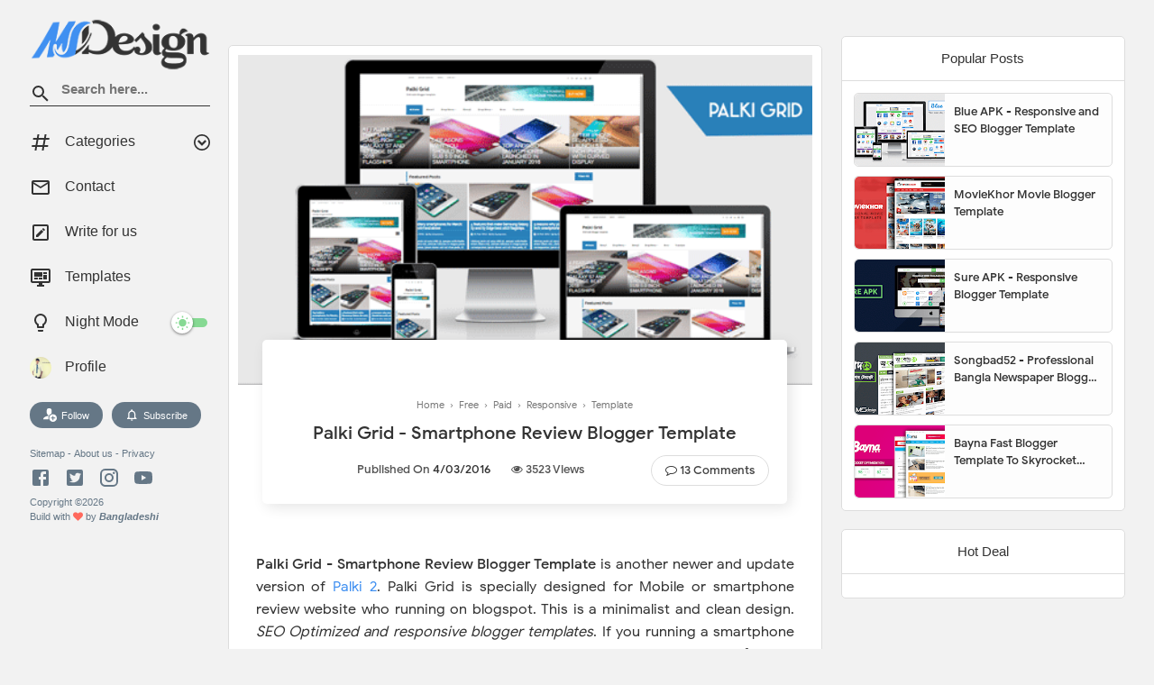

--- FILE ---
content_type: text/html; charset=UTF-8
request_url: https://www.msdesignbd.com/2016/02/palki-2-responsive-blogger-template.html
body_size: 60725
content:
<!DOCTYPE html>
<html class='v2' dir='ltr' xmlns='http://www.w3.org/1999/xhtml' xmlns:b='http://www.google.com/2005/gml/b' xmlns:data='http://www.google.com/2005/gml/data' xmlns:expr='http://www.google.com/2005/gml/expr'>
<head>
<link href='https://www.blogger.com/static/v1/widgets/335934321-css_bundle_v2.css' rel='stylesheet' type='text/css'/>
<meta content='text/html; charset=UTF-8' http-equiv='Content-Type'/>
<meta content='blogger' name='generator'/>
<link href='https://www.msdesignbd.com/favicon.ico' rel='icon' type='image/x-icon'/>
<link href='https://www.msdesignbd.com/2016/02/palki-2-responsive-blogger-template.html' rel='canonical'/>
<link rel="alternate" type="application/atom+xml" title="MS Design - Atom" href="https://www.msdesignbd.com/feeds/posts/default" />
<link rel="alternate" type="application/rss+xml" title="MS Design - RSS" href="https://www.msdesignbd.com/feeds/posts/default?alt=rss" />
<link rel="service.post" type="application/atom+xml" title="MS Design - Atom" href="https://www.blogger.com/feeds/8695866235593015925/posts/default" />

<link rel="alternate" type="application/atom+xml" title="MS Design - Atom" href="https://www.msdesignbd.com/feeds/588675508427541576/comments/default" />
<!--Can't find substitution for tag [blog.ieCssRetrofitLinks]-->
<link href='https://blogger.googleusercontent.com/img/b/R29vZ2xl/AVvXsEia-ssgS6xpNQQGp4gIQ3QJPAnj1_KGBslIl-OZgdbvGuK88l7rLbrn1h3hqomEMxSx914tKCJnHCLeMxK5xWBDXDpZC5HG-AHajcWMt7L8igWCVpGXcxkV-h6KQMPQxFfa50MH8QfVFoS6/s1600/palki-2-responsive-blogger-template.png' rel='image_src'/>
<meta content='Palki 2 Latest version free blogger template download. Palki 2 is responsive and SEO Optimized free blogging template.' name='description'/>
<meta content='https://www.msdesignbd.com/2016/02/palki-2-responsive-blogger-template.html' property='og:url'/>
<meta content='Palki 2 - Responsive Blogger Template' property='og:title'/>
<meta content='Palki 2 Latest version free blogger template download. Palki 2 is responsive and SEO Optimized free blogging template.' property='og:description'/>
<meta content='https://blogger.googleusercontent.com/img/b/R29vZ2xl/AVvXsEia-ssgS6xpNQQGp4gIQ3QJPAnj1_KGBslIl-OZgdbvGuK88l7rLbrn1h3hqomEMxSx914tKCJnHCLeMxK5xWBDXDpZC5HG-AHajcWMt7L8igWCVpGXcxkV-h6KQMPQxFfa50MH8QfVFoS6/w1200-h630-p-k-no-nu/palki-2-responsive-blogger-template.png' property='og:image'/>
<meta content='width=device-width, initial-scale=1, maximum-scale=1' name='viewport'/>
<title>Palki 2 - Responsive Blogger Template</title>
<include expiration='7d' path='*.css'></include>
<include expiration='7d' path='*.js'></include>
<include expiration='3d' path='*.gif'></include>
<include expiration='3d' path='*.jpeg'></include>
<include expiration='3d' path='*.jpg'></include>
<include expiration='3d' path='*.png'></include>
<link href='https://www.msdesignbd.com/2016/02/palki-2-responsive-blogger-template.html' rel='dns-prefetch'/>
<link href='https://www.google-analytics.com/' rel='dns-prefetch'/>
<link href='https://pagead2.googlesyndication.com/' rel='dns-prefetch'/>
<link href='https://www.facebook.com/' rel='dns-prefetch'/>
<link href='https://static.xx.fbcdn.net/' rel='dns-prefetch'/>
<link href='https://www.googletagservices.com/' rel='dns-prefetch'/>
<link href='https://apis.google.com/' rel='dns-prefetch'/>
<link href='https://ajax.googleapis.com/' rel='dns-prefetch'/>
<link href='https://fonts.gstatic.com/' rel='dns-prefetch'/>
<link href='https://maxcdn.bootstrapcdn.com/' rel='dns-prefetch'/>
<link href='https://www.blogger.com' rel='dns-prefetch'/>
<link href='https://fonts.googleapis.com/' rel='dns-prefetch'/>
<link href='https://1.bp.blogspot.com/' rel='dns-prefetch'/>
<link href='https://2.bp.blogspot.com/' rel='dns-prefetch'/>
<link href='https://3.bp.blogspot.com/' rel='dns-prefetch'/>
<link href='https://4.bp.blogspot.com/' rel='dns-prefetch'/>
<link href='https://googleads.g.doubleclick.net/' rel='dns-prefetch'/>
<link href='https://secure.rating-widget.com' rel='dns-prefetch'/>
<style type="text/css">
<!-- /*<style type='text/css'>@font-face{font-family:'Roboto';font-style:normal;font-weight:400;font-stretch:100%;font-display:swap;src:url(//fonts.gstatic.com/s/roboto/v50/KFOMCnqEu92Fr1ME7kSn66aGLdTylUAMQXC89YmC2DPNWubEbVmZiAr0klQmz24O0g.woff2)format('woff2');unicode-range:U+0460-052F,U+1C80-1C8A,U+20B4,U+2DE0-2DFF,U+A640-A69F,U+FE2E-FE2F;}@font-face{font-family:'Roboto';font-style:normal;font-weight:400;font-stretch:100%;font-display:swap;src:url(//fonts.gstatic.com/s/roboto/v50/KFOMCnqEu92Fr1ME7kSn66aGLdTylUAMQXC89YmC2DPNWubEbVmQiAr0klQmz24O0g.woff2)format('woff2');unicode-range:U+0301,U+0400-045F,U+0490-0491,U+04B0-04B1,U+2116;}@font-face{font-family:'Roboto';font-style:normal;font-weight:400;font-stretch:100%;font-display:swap;src:url(//fonts.gstatic.com/s/roboto/v50/KFOMCnqEu92Fr1ME7kSn66aGLdTylUAMQXC89YmC2DPNWubEbVmYiAr0klQmz24O0g.woff2)format('woff2');unicode-range:U+1F00-1FFF;}@font-face{font-family:'Roboto';font-style:normal;font-weight:400;font-stretch:100%;font-display:swap;src:url(//fonts.gstatic.com/s/roboto/v50/KFOMCnqEu92Fr1ME7kSn66aGLdTylUAMQXC89YmC2DPNWubEbVmXiAr0klQmz24O0g.woff2)format('woff2');unicode-range:U+0370-0377,U+037A-037F,U+0384-038A,U+038C,U+038E-03A1,U+03A3-03FF;}@font-face{font-family:'Roboto';font-style:normal;font-weight:400;font-stretch:100%;font-display:swap;src:url(//fonts.gstatic.com/s/roboto/v50/KFOMCnqEu92Fr1ME7kSn66aGLdTylUAMQXC89YmC2DPNWubEbVnoiAr0klQmz24O0g.woff2)format('woff2');unicode-range:U+0302-0303,U+0305,U+0307-0308,U+0310,U+0312,U+0315,U+031A,U+0326-0327,U+032C,U+032F-0330,U+0332-0333,U+0338,U+033A,U+0346,U+034D,U+0391-03A1,U+03A3-03A9,U+03B1-03C9,U+03D1,U+03D5-03D6,U+03F0-03F1,U+03F4-03F5,U+2016-2017,U+2034-2038,U+203C,U+2040,U+2043,U+2047,U+2050,U+2057,U+205F,U+2070-2071,U+2074-208E,U+2090-209C,U+20D0-20DC,U+20E1,U+20E5-20EF,U+2100-2112,U+2114-2115,U+2117-2121,U+2123-214F,U+2190,U+2192,U+2194-21AE,U+21B0-21E5,U+21F1-21F2,U+21F4-2211,U+2213-2214,U+2216-22FF,U+2308-230B,U+2310,U+2319,U+231C-2321,U+2336-237A,U+237C,U+2395,U+239B-23B7,U+23D0,U+23DC-23E1,U+2474-2475,U+25AF,U+25B3,U+25B7,U+25BD,U+25C1,U+25CA,U+25CC,U+25FB,U+266D-266F,U+27C0-27FF,U+2900-2AFF,U+2B0E-2B11,U+2B30-2B4C,U+2BFE,U+3030,U+FF5B,U+FF5D,U+1D400-1D7FF,U+1EE00-1EEFF;}@font-face{font-family:'Roboto';font-style:normal;font-weight:400;font-stretch:100%;font-display:swap;src:url(//fonts.gstatic.com/s/roboto/v50/KFOMCnqEu92Fr1ME7kSn66aGLdTylUAMQXC89YmC2DPNWubEbVn6iAr0klQmz24O0g.woff2)format('woff2');unicode-range:U+0001-000C,U+000E-001F,U+007F-009F,U+20DD-20E0,U+20E2-20E4,U+2150-218F,U+2190,U+2192,U+2194-2199,U+21AF,U+21E6-21F0,U+21F3,U+2218-2219,U+2299,U+22C4-22C6,U+2300-243F,U+2440-244A,U+2460-24FF,U+25A0-27BF,U+2800-28FF,U+2921-2922,U+2981,U+29BF,U+29EB,U+2B00-2BFF,U+4DC0-4DFF,U+FFF9-FFFB,U+10140-1018E,U+10190-1019C,U+101A0,U+101D0-101FD,U+102E0-102FB,U+10E60-10E7E,U+1D2C0-1D2D3,U+1D2E0-1D37F,U+1F000-1F0FF,U+1F100-1F1AD,U+1F1E6-1F1FF,U+1F30D-1F30F,U+1F315,U+1F31C,U+1F31E,U+1F320-1F32C,U+1F336,U+1F378,U+1F37D,U+1F382,U+1F393-1F39F,U+1F3A7-1F3A8,U+1F3AC-1F3AF,U+1F3C2,U+1F3C4-1F3C6,U+1F3CA-1F3CE,U+1F3D4-1F3E0,U+1F3ED,U+1F3F1-1F3F3,U+1F3F5-1F3F7,U+1F408,U+1F415,U+1F41F,U+1F426,U+1F43F,U+1F441-1F442,U+1F444,U+1F446-1F449,U+1F44C-1F44E,U+1F453,U+1F46A,U+1F47D,U+1F4A3,U+1F4B0,U+1F4B3,U+1F4B9,U+1F4BB,U+1F4BF,U+1F4C8-1F4CB,U+1F4D6,U+1F4DA,U+1F4DF,U+1F4E3-1F4E6,U+1F4EA-1F4ED,U+1F4F7,U+1F4F9-1F4FB,U+1F4FD-1F4FE,U+1F503,U+1F507-1F50B,U+1F50D,U+1F512-1F513,U+1F53E-1F54A,U+1F54F-1F5FA,U+1F610,U+1F650-1F67F,U+1F687,U+1F68D,U+1F691,U+1F694,U+1F698,U+1F6AD,U+1F6B2,U+1F6B9-1F6BA,U+1F6BC,U+1F6C6-1F6CF,U+1F6D3-1F6D7,U+1F6E0-1F6EA,U+1F6F0-1F6F3,U+1F6F7-1F6FC,U+1F700-1F7FF,U+1F800-1F80B,U+1F810-1F847,U+1F850-1F859,U+1F860-1F887,U+1F890-1F8AD,U+1F8B0-1F8BB,U+1F8C0-1F8C1,U+1F900-1F90B,U+1F93B,U+1F946,U+1F984,U+1F996,U+1F9E9,U+1FA00-1FA6F,U+1FA70-1FA7C,U+1FA80-1FA89,U+1FA8F-1FAC6,U+1FACE-1FADC,U+1FADF-1FAE9,U+1FAF0-1FAF8,U+1FB00-1FBFF;}@font-face{font-family:'Roboto';font-style:normal;font-weight:400;font-stretch:100%;font-display:swap;src:url(//fonts.gstatic.com/s/roboto/v50/KFOMCnqEu92Fr1ME7kSn66aGLdTylUAMQXC89YmC2DPNWubEbVmbiAr0klQmz24O0g.woff2)format('woff2');unicode-range:U+0102-0103,U+0110-0111,U+0128-0129,U+0168-0169,U+01A0-01A1,U+01AF-01B0,U+0300-0301,U+0303-0304,U+0308-0309,U+0323,U+0329,U+1EA0-1EF9,U+20AB;}@font-face{font-family:'Roboto';font-style:normal;font-weight:400;font-stretch:100%;font-display:swap;src:url(//fonts.gstatic.com/s/roboto/v50/KFOMCnqEu92Fr1ME7kSn66aGLdTylUAMQXC89YmC2DPNWubEbVmaiAr0klQmz24O0g.woff2)format('woff2');unicode-range:U+0100-02BA,U+02BD-02C5,U+02C7-02CC,U+02CE-02D7,U+02DD-02FF,U+0304,U+0308,U+0329,U+1D00-1DBF,U+1E00-1E9F,U+1EF2-1EFF,U+2020,U+20A0-20AB,U+20AD-20C0,U+2113,U+2C60-2C7F,U+A720-A7FF;}@font-face{font-family:'Roboto';font-style:normal;font-weight:400;font-stretch:100%;font-display:swap;src:url(//fonts.gstatic.com/s/roboto/v50/KFOMCnqEu92Fr1ME7kSn66aGLdTylUAMQXC89YmC2DPNWubEbVmUiAr0klQmz24.woff2)format('woff2');unicode-range:U+0000-00FF,U+0131,U+0152-0153,U+02BB-02BC,U+02C6,U+02DA,U+02DC,U+0304,U+0308,U+0329,U+2000-206F,U+20AC,U+2122,U+2191,U+2193,U+2212,U+2215,U+FEFF,U+FFFD;}</style>
<style id='page-skin-1' type='text/css'><!--
*
-----------------------------------------------
Template Name  : MSD
Author         : MS Design
Author URL     : https://www.msdesignbd.com
Publisher      : Template Market
Publisher URL  : https://www.templatemark.com
Version        : 1.0
----------------------------------------------- */
/* Variable definitions
====================
<Variable name="keycolor" description="Main Color" type="color" default="#4090f1"/>
<Group description="links color" selector="body">
<Variable name="main.color" description="Main Theme Color" type="color" default="#4090f1"/>
</Group>
*/
<Group description="Comment Section">
<Variable name="body.background" description="Body Background" type="background" color="#dddfe2" default="#dddfe2 none repeat scroll top left"/>
<Variable name="body.font" description="Font" type="font" default="normal 400 14px Roboto, Arial, sans-serif"/>
<Variable name="body.text.color" description="Text Color" type="color" default="#1d2129"/>
<Variable name="body.text.font" description="1" type="font" default="normal 400 14px Arial,sans-serif"/>
<Variable name="posts.background.color" description="2" type="color" default="#fff"/>
<Variable name="body.link.color" description="3" type="color" default="#008c5f"/>
<Variable name="body.link.visited.color" description="4" type="color" default="#008c5f"/>
<Variable name="body.link.hover.color" description="5" type="color" default="#1d2129"/>
<Variable name="blog.title.font" description="6" type="font" default="normal 400 14px Roboto,Arial,sans-serif"/>
<Variable name="blog.title.color" description="7" type="color" default="#fff"/>
<Variable name="header.icons.color" description="8" type="color" default="#fff"/>
<Variable name="tabs.font" description="9" type="font" default="normal 400 14px Roboto,Arial,sans-serif"/>
<Variable name="tabs.color" description="10" type="color" default="#ccc"/>
<Variable name="tabs.selected.color" description="11" type="color" default="#fff"/>
<Variable name="tabs.overflow.background.color" description="12" type="color" default="#fff"/>
<Variable name="tabs.overflow.color" description="13" type="color" default="#1d2129"/>
<Variable name="tabs.overflow.selected.color" description="14" type="color" default="#1d2129"/>
<Variable name="posts.title.color" description="15" type="color" default="#1d2129"/>
<Variable name="posts.title.font" description="16" type="font" default="normal 400 14px Roboto,Arial,sans-serif"/>
<Variable name="posts.text.font" description="17" type="font" default="normal 400 14px Roboto,Arial,sans-serif"/>
<Variable name="posts.text.color" description="18" type="color" default="#1d2129"/>
<Variable name="posts.icons.color" description="19" type="color" default="#1d2129"/>
<Variable name="labels.background.color" description="20" type="color" default="#008c5f"/>
</Group>
@font-face{font-family:'Google Sans';font-style:normal;font-weight:400;src:local('Google Sans Regular'),local(GoogleSans-Regular),url(//fonts.gstatic.com/s/googlesans/v5/4UaGrENHsxJlGDuGo1OIlL3Kwp5MKg.woff2) format("woff2");unicode-range:U+0400-045F,U+0490-0491,U+04B0-04B1,U+2116}@font-face{font-family:'Google Sans';font-style:normal;font-weight:400;src:local('Google Sans Regular'),local(GoogleSans-Regular),url(//fonts.gstatic.com/s/googlesans/v5/4UaGrENHsxJlGDuGo1OIlL3Nwp5MKg.woff2) format("woff2");unicode-range:U+0370-03FF}@font-face{font-family:'Google Sans';font-style:normal;font-weight:400;src:local('Google Sans Regular'),local(GoogleSans-Regular),url(//fonts.gstatic.com/s/googlesans/v5/4UaGrENHsxJlGDuGo1OIlL3Awp5MKg.woff2) format("woff2");unicode-range:U+0100-024F,U+0259,U+1E00-1EFF,U+2020,U+20A0-20AB,U+20AD-20CF,U+2113,U+2C60-2C7F,U+A720-A7FF}@font-face{font-family:'Google Sans';font-style:normal;font-weight:400;src:local('Google Sans Regular'),local(GoogleSans-Regular),url(//fonts.gstatic.com/s/googlesans/v5/4UaGrENHsxJlGDuGo1OIlL3Owp4.woff2) format("woff2");unicode-range:U+0000-00FF,U+0131,U+0152-0153,U+02BB-02BC,U+02C6,U+02DA,U+02DC,U+2000-206F,U+2074,U+20AC,U+2122,U+2191,U+2193,U+2212,U+2215,U+FEFF,U+FFFD}@font-face{font-family:'Google Sans';font-style:normal;font-weight:500;src:local('Google Sans Medium'),local(GoogleSans-Medium),url(//fonts.gstatic.com/s/googlesans/v5/4UabrENHsxJlGDuGo1OIlLU94Yt3CwZ-Pw.woff2) format("woff2");unicode-range:U+0400-045F,U+0490-0491,U+04B0-04B1,U+2116}@font-face{font-family:'Google Sans';font-style:normal;font-weight:500;src:local('Google Sans Medium'),local(GoogleSans-Medium),url(//fonts.gstatic.com/s/googlesans/v5/4UabrENHsxJlGDuGo1OIlLU94YtwCwZ-Pw.woff2) format("woff2");unicode-range:U+0370-03FF}@font-face{font-family:'Google Sans';font-style:normal;font-weight:500;src:local('Google Sans Medium'),local(GoogleSans-Medium),url(//fonts.gstatic.com/s/googlesans/v5/4UabrENHsxJlGDuGo1OIlLU94Yt9CwZ-Pw.woff2) format("woff2");unicode-range:U+0100-024F,U+0259,U+1E00-1EFF,U+2020,U+20A0-20AB,U+20AD-20CF,U+2113,U+2C60-2C7F,U+A720-A7FF}@font-face{font-family:'Google Sans';font-style:normal;font-weight:500;src:local('Google Sans Medium'),local(GoogleSans-Medium),url(//fonts.gstatic.com/s/googlesans/v5/4UabrENHsxJlGDuGo1OIlLU94YtzCwY.woff2) format("woff2");unicode-range:U+0000-00FF,U+0131,U+0152-0153,U+02BB-02BC,U+02C6,U+02DA,U+02DC,U+2000-206F,U+2074,U+20AC,U+2122,U+2191,U+2193,U+2212,U+2215,U+FEFF,U+FFFD}
/* Fontawesome */
@font-face{font-family:'FontAwesome';src:url('https://maxcdn.bootstrapcdn.com/font-awesome/4.7.0/fonts/fontawesome-webfont.eot?v=4.7.0');src:url('https://maxcdn.bootstrapcdn.com/font-awesome/4.7.0/fonts/fontawesome-webfont.eot?#iefix&v=4.7.0') format('embedded-opentype'),url('https://maxcdn.bootstrapcdn.com/font-awesome/4.7.0/fonts/fontawesome-webfont.woff2?v=4.7.0') format('woff2'),url('https://maxcdn.bootstrapcdn.com/font-awesome/4.7.0/fonts/fontawesome-webfont.woff?v=4.7.0') format('woff'),url('https://maxcdn.bootstrapcdn.com/font-awesome/4.7.0/fonts/fontawesome-webfont.ttf?v=4.7.0') format('truetype'),url('https://maxcdn.bootstrapcdn.com/font-awesome/4.7.0/fonts/fontawesome-webfont.svg?v=4.7.0#fontawesomeregular') format('svg');font-weight:normal;font-style:normal}.fa{display:inline-block;font:normal normal normal 14px/1 FontAwesome;font-size:inherit;text-rendering:auto;-webkit-font-smoothing:antialiased;-moz-osx-font-smoothing:grayscale}.fa-lg{font-size:1.33333333em;line-height:.75em;vertical-align:-15%}.fa-2x{font-size:2em}.fa-3x{font-size:3em}.fa-4x{font-size:4em}.fa-5x{font-size:5em}.fa-fw{width:1.28571429em;text-align:center}.fa-ul{padding-left:0;margin-left:2.14285714em;list-style-type:none}.fa-ul>li{position:relative}.fa-li{position:absolute;left:-2.14285714em;width:2.14285714em;top:.14285714em;text-align:center}.fa-li.fa-lg{left:-1.85714286em}.fa-border{padding:.2em .25em .15em;border:solid .08em #eee;border-radius:.1em}.fa-pull-left{float:left}.fa-pull-right{float:right}.fa.fa-pull-left{margin-right:.3em}.fa.fa-pull-right{margin-left:.3em}.pull-right{float:right}.pull-left{float:left}.fa.pull-left{margin-right:.3em}.fa.pull-right{margin-left:.3em}.fa-spin{-webkit-animation:fa-spin 2s infinite linear;animation:fa-spin 2s infinite linear}.fa-pulse{-webkit-animation:fa-spin 1s infinite steps(8);animation:fa-spin 1s infinite steps(8)}@-webkit-keyframes fa-spin{0%{-webkit-transform:rotate(0deg);transform:rotate(0deg)}100%{-webkit-transform:rotate(359deg);transform:rotate(359deg)}}@keyframes fa-spin{0%{-webkit-transform:rotate(0deg);transform:rotate(0deg)}100%{-webkit-transform:rotate(359deg);transform:rotate(359deg)}}.fa-rotate-90{-ms-filter:"progid:DXImageTransform.Microsoft.BasicImage(rotation=1)";-webkit-transform:rotate(90deg);-ms-transform:rotate(90deg);transform:rotate(90deg)}.fa-rotate-180{-ms-filter:"progid:DXImageTransform.Microsoft.BasicImage(rotation=2)";-webkit-transform:rotate(180deg);-ms-transform:rotate(180deg);transform:rotate(180deg)}.fa-rotate-270{-ms-filter:"progid:DXImageTransform.Microsoft.BasicImage(rotation=3)";-webkit-transform:rotate(270deg);-ms-transform:rotate(270deg);transform:rotate(270deg)}.fa-flip-horizontal{-ms-filter:"progid:DXImageTransform.Microsoft.BasicImage(rotation=0, mirror=1)";-webkit-transform:scale(-1, 1);-ms-transform:scale(-1, 1);transform:scale(-1, 1)}.fa-flip-vertical{-ms-filter:"progid:DXImageTransform.Microsoft.BasicImage(rotation=2, mirror=1)";-webkit-transform:scale(1, -1);-ms-transform:scale(1, -1);transform:scale(1, -1)}:root .fa-rotate-90,:root .fa-rotate-180,:root .fa-rotate-270,:root .fa-flip-horizontal,:root .fa-flip-vertical{filter:none}.fa-stack{position:relative;display:inline-block;width:2em;height:2em;line-height:2em;vertical-align:middle}.fa-stack-1x,.fa-stack-2x{position:absolute;left:0;width:100%;text-align:center}.fa-stack-1x{line-height:inherit}.fa-stack-2x{font-size:2em}.fa-inverse{color:#fff}.fa-glass:before{content:"\f000"}.fa-music:before{content:"\f001"}.fa-search:before{content:"\f002"}.fa-envelope-o:before{content:"\f003"}.fa-heart:before{content:"\f004"}.fa-star:before{content:"\f005"}.fa-star-o:before{content:"\f006"}.fa-user:before{content:"\f007"}.fa-film:before{content:"\f008"}.fa-th-large:before{content:"\f009"}.fa-th:before{content:"\f00a"}.fa-th-list:before{content:"\f00b"}.fa-check:before{content:"\f00c"}.fa-remove:before,.fa-close:before,.fa-times:before{content:"\f00d"}.fa-search-plus:before{content:"\f00e"}.fa-search-minus:before{content:"\f010"}.fa-power-off:before{content:"\f011"}.fa-signal:before{content:"\f012"}.fa-gear:before,.fa-cog:before{content:"\f013"}.fa-trash-o:before{content:"\f014"}.fa-home:before{content:"\f015"}.fa-file-o:before{content:"\f016"}.fa-clock-o:before{content:"\f017"}.fa-road:before{content:"\f018"}.fa-download:before{content:"\f019"}.fa-arrow-circle-o-down:before{content:"\f01a"}.fa-arrow-circle-o-up:before{content:"\f01b"}.fa-inbox:before{content:"\f01c"}.fa-play-circle-o:before{content:"\f01d"}.fa-rotate-right:before,.fa-repeat:before{content:"\f01e"}.fa-refresh:before{content:"\f021"}.fa-list-alt:before{content:"\f022"}.fa-lock:before{content:"\f023"}.fa-flag:before{content:"\f024"}.fa-headphones:before{content:"\f025"}.fa-volume-off:before{content:"\f026"}.fa-volume-down:before{content:"\f027"}.fa-volume-up:before{content:"\f028"}.fa-qrcode:before{content:"\f029"}.fa-barcode:before{content:"\f02a"}.fa-tag:before{content:"\f02b"}.fa-tags:before{content:"\f02c"}.fa-book:before{content:"\f02d"}.fa-bookmark:before{content:"\f02e"}.fa-print:before{content:"\f02f"}.fa-camera:before{content:"\f030"}.fa-font:before{content:"\f031"}.fa-bold:before{content:"\f032"}.fa-italic:before{content:"\f033"}.fa-text-height:before{content:"\f034"}.fa-text-width:before{content:"\f035"}.fa-align-left:before{content:"\f036"}.fa-align-center:before{content:"\f037"}.fa-align-right:before{content:"\f038"}.fa-align-justify:before{content:"\f039"}.fa-list:before{content:"\f03a"}.fa-dedent:before,.fa-outdent:before{content:"\f03b"}.fa-indent:before{content:"\f03c"}.fa-video-camera:before{content:"\f03d"}.fa-photo:before,.fa-image:before,.fa-picture-o:before{content:"\f03e"}.fa-pencil:before{content:"\f040"}.fa-map-marker:before{content:"\f041"}.fa-adjust:before{content:"\f042"}.fa-tint:before{content:"\f043"}.fa-edit:before,.fa-pencil-square-o:before{content:"\f044"}.fa-share-square-o:before{content:"\f045"}.fa-check-square-o:before{content:"\f046"}.fa-arrows:before{content:"\f047"}.fa-step-backward:before{content:"\f048"}.fa-fast-backward:before{content:"\f049"}.fa-backward:before{content:"\f04a"}.fa-play:before{content:"\f04b"}.fa-pause:before{content:"\f04c"}.fa-stop:before{content:"\f04d"}.fa-forward:before{content:"\f04e"}.fa-fast-forward:before{content:"\f050"}.fa-step-forward:before{content:"\f051"}.fa-eject:before{content:"\f052"}.fa-chevron-left:before{content:"\f053"}.fa-chevron-right:before{content:"\f054"}.fa-plus-circle:before{content:"\f055"}.fa-minus-circle:before{content:"\f056"}.fa-times-circle:before{content:"\f057"}.fa-check-circle:before{content:"\f058"}.fa-question-circle:before{content:"\f059"}.fa-info-circle:before{content:"\f05a"}.fa-crosshairs:before{content:"\f05b"}.fa-times-circle-o:before{content:"\f05c"}.fa-check-circle-o:before{content:"\f05d"}.fa-ban:before{content:"\f05e"}.fa-arrow-left:before{content:"\f060"}.fa-arrow-right:before{content:"\f061"}.fa-arrow-up:before{content:"\f062"}.fa-arrow-down:before{content:"\f063"}.fa-mail-forward:before,.fa-share:before{content:"\f064"}.fa-expand:before{content:"\f065"}.fa-compress:before{content:"\f066"}.fa-plus:before{content:"\f067"}.fa-minus:before{content:"\f068"}.fa-asterisk:before{content:"\f069"}.fa-exclamation-circle:before{content:"\f06a"}.fa-gift:before{content:"\f06b"}.fa-leaf:before{content:"\f06c"}.fa-fire:before{content:"\f06d"}.fa-eye:before{content:"\f06e"}.fa-eye-slash:before{content:"\f070"}.fa-warning:before,.fa-exclamation-triangle:before{content:"\f071"}.fa-plane:before{content:"\f072"}.fa-calendar:before{content:"\f073"}.fa-random:before{content:"\f074"}.fa-comment:before{content:"\f075"}.fa-magnet:before{content:"\f076"}.fa-chevron-up:before{content:"\f077"}.fa-chevron-down:before{content:"\f078"}.fa-retweet:before{content:"\f079"}.fa-shopping-cart:before{content:"\f07a"}.fa-folder:before{content:"\f07b"}.fa-folder-open:before{content:"\f07c"}.fa-arrows-v:before{content:"\f07d"}.fa-arrows-h:before{content:"\f07e"}.fa-bar-chart-o:before,.fa-bar-chart:before{content:"\f080"}.fa-twitter-square:before{content:"\f081"}.fa-facebook-square:before{content:"\f082"}.fa-camera-retro:before{content:"\f083"}.fa-key:before{content:"\f084"}.fa-gears:before,.fa-cogs:before{content:"\f085"}.fa-comments:before{content:"\f086"}.fa-thumbs-o-up:before{content:"\f087"}.fa-thumbs-o-down:before{content:"\f088"}.fa-star-half:before{content:"\f089"}.fa-heart-o:before{content:"\f08a"}.fa-sign-out:before{content:"\f08b"}.fa-linkedin-square:before{content:"\f08c"}.fa-thumb-tack:before{content:"\f08d"}.fa-external-link:before{content:"\f08e"}.fa-sign-in:before{content:"\f090"}.fa-trophy:before{content:"\f091"}.fa-github-square:before{content:"\f092"}.fa-upload:before{content:"\f093"}.fa-lemon-o:before{content:"\f094"}.fa-phone:before{content:"\f095"}.fa-square-o:before{content:"\f096"}.fa-bookmark-o:before{content:"\f097"}.fa-phone-square:before{content:"\f098"}.fa-twitter:before{content:"\f099"}.fa-facebook-f:before,.fa-facebook:before{content:"\f09a"}.fa-github:before{content:"\f09b"}.fa-unlock:before{content:"\f09c"}.fa-credit-card:before{content:"\f09d"}.fa-feed:before,.fa-rss:before{content:"\f09e"}.fa-hdd-o:before{content:"\f0a0"}.fa-bullhorn:before{content:"\f0a1"}.fa-bell:before{content:"\f0f3"}.fa-certificate:before{content:"\f0a3"}.fa-hand-o-right:before{content:"\f0a4"}.fa-hand-o-left:before{content:"\f0a5"}.fa-hand-o-up:before{content:"\f0a6"}.fa-hand-o-down:before{content:"\f0a7"}.fa-arrow-circle-left:before{content:"\f0a8"}.fa-arrow-circle-right:before{content:"\f0a9"}.fa-arrow-circle-up:before{content:"\f0aa"}.fa-arrow-circle-down:before{content:"\f0ab"}.fa-globe:before{content:"\f0ac"}.fa-wrench:before{content:"\f0ad"}.fa-tasks:before{content:"\f0ae"}.fa-filter:before{content:"\f0b0"}.fa-briefcase:before{content:"\f0b1"}.fa-arrows-alt:before{content:"\f0b2"}.fa-group:before,.fa-users:before{content:"\f0c0"}.fa-chain:before,.fa-link:before{content:"\f0c1"}.fa-cloud:before{content:"\f0c2"}.fa-flask:before{content:"\f0c3"}.fa-cut:before,.fa-scissors:before{content:"\f0c4"}.fa-copy:before,.fa-files-o:before{content:"\f0c5"}.fa-paperclip:before{content:"\f0c6"}.fa-save:before,.fa-floppy-o:before{content:"\f0c7"}.fa-square:before{content:"\f0c8"}.fa-navicon:before,.fa-reorder:before,.fa-bars:before{content:"\f0c9"}.fa-list-ul:before{content:"\f0ca"}.fa-list-ol:before{content:"\f0cb"}.fa-strikethrough:before{content:"\f0cc"}.fa-underline:before{content:"\f0cd"}.fa-table:before{content:"\f0ce"}.fa-magic:before{content:"\f0d0"}.fa-truck:before{content:"\f0d1"}.fa-pinterest:before{content:"\f0d2"}.fa-pinterest-square:before{content:"\f0d3"}.fa-google-plus-square:before{content:"\f0d4"}.fa-google-plus:before{content:"\f0d5"}.fa-money:before{content:"\f0d6"}.fa-caret-down:before{content:"\f0d7"}.fa-caret-up:before{content:"\f0d8"}.fa-caret-left:before{content:"\f0d9"}.fa-caret-right:before{content:"\f0da"}.fa-columns:before{content:"\f0db"}.fa-unsorted:before,.fa-sort:before{content:"\f0dc"}.fa-sort-down:before,.fa-sort-desc:before{content:"\f0dd"}.fa-sort-up:before,.fa-sort-asc:before{content:"\f0de"}.fa-envelope:before{content:"\f0e0"}.fa-linkedin:before{content:"\f0e1"}.fa-rotate-left:before,.fa-undo:before{content:"\f0e2"}.fa-legal:before,.fa-gavel:before{content:"\f0e3"}.fa-dashboard:before,.fa-tachometer:before{content:"\f0e4"}.fa-comment-o:before{content:"\f0e5"}.fa-comments-o:before{content:"\f0e6"}.fa-flash:before,.fa-bolt:before{content:"\f0e7"}.fa-sitemap:before{content:"\f0e8"}.fa-umbrella:before{content:"\f0e9"}.fa-paste:before,.fa-clipboard:before{content:"\f0ea"}.fa-lightbulb-o:before{content:"\f0eb"}.fa-exchange:before{content:"\f0ec"}.fa-cloud-download:before{content:"\f0ed"}.fa-cloud-upload:before{content:"\f0ee"}.fa-user-md:before{content:"\f0f0"}.fa-stethoscope:before{content:"\f0f1"}.fa-suitcase:before{content:"\f0f2"}.fa-bell-o:before{content:"\f0a2"}.fa-coffee:before{content:"\f0f4"}.fa-cutlery:before{content:"\f0f5"}.fa-file-text-o:before{content:"\f0f6"}.fa-building-o:before{content:"\f0f7"}.fa-hospital-o:before{content:"\f0f8"}.fa-ambulance:before{content:"\f0f9"}.fa-medkit:before{content:"\f0fa"}.fa-fighter-jet:before{content:"\f0fb"}.fa-beer:before{content:"\f0fc"}.fa-h-square:before{content:"\f0fd"}.fa-plus-square:before{content:"\f0fe"}.fa-angle-double-left:before{content:"\f100"}.fa-angle-double-right:before{content:"\f101"}.fa-angle-double-up:before{content:"\f102"}.fa-angle-double-down:before{content:"\f103"}.fa-angle-left:before{content:"\f104"}.fa-angle-right:before{content:"\f105"}.fa-angle-up:before{content:"\f106"}.fa-angle-down:before{content:"\f107"}.fa-desktop:before{content:"\f108"}.fa-laptop:before{content:"\f109"}.fa-tablet:before{content:"\f10a"}.fa-mobile-phone:before,.fa-mobile:before{content:"\f10b"}.fa-circle-o:before{content:"\f10c"}.fa-quote-left:before{content:"\f10d"}.fa-quote-right:before{content:"\f10e"}.fa-spinner:before{content:"\f110"}.fa-circle:before{content:"\f111"}.fa-mail-reply:before,.fa-reply:before{content:"\f112"}.fa-github-alt:before{content:"\f113"}.fa-folder-o:before{content:"\f114"}.fa-folder-open-o:before{content:"\f115"}.fa-smile-o:before{content:"\f118"}.fa-frown-o:before{content:"\f119"}.fa-meh-o:before{content:"\f11a"}.fa-gamepad:before{content:"\f11b"}.fa-keyboard-o:before{content:"\f11c"}.fa-flag-o:before{content:"\f11d"}.fa-flag-checkered:before{content:"\f11e"}.fa-terminal:before{content:"\f120"}.fa-code:before{content:"\f121"}.fa-mail-reply-all:before,.fa-reply-all:before{content:"\f122"}.fa-star-half-empty:before,.fa-star-half-full:before,.fa-star-half-o:before{content:"\f123"}.fa-location-arrow:before{content:"\f124"}.fa-crop:before{content:"\f125"}.fa-code-fork:before{content:"\f126"}.fa-unlink:before,.fa-chain-broken:before{content:"\f127"}.fa-question:before{content:"\f128"}.fa-info:before{content:"\f129"}.fa-exclamation:before{content:"\f12a"}.fa-superscript:before{content:"\f12b"}.fa-subscript:before{content:"\f12c"}.fa-eraser:before{content:"\f12d"}.fa-puzzle-piece:before{content:"\f12e"}.fa-microphone:before{content:"\f130"}.fa-microphone-slash:before{content:"\f131"}.fa-shield:before{content:"\f132"}.fa-calendar-o:before{content:"\f133"}.fa-fire-extinguisher:before{content:"\f134"}.fa-rocket:before{content:"\f135"}.fa-maxcdn:before{content:"\f136"}.fa-chevron-circle-left:before{content:"\f137"}.fa-chevron-circle-right:before{content:"\f138"}.fa-chevron-circle-up:before{content:"\f139"}.fa-chevron-circle-down:before{content:"\f13a"}.fa-html5:before{content:"\f13b"}.fa-css3:before{content:"\f13c"}.fa-anchor:before{content:"\f13d"}.fa-unlock-alt:before{content:"\f13e"}.fa-bullseye:before{content:"\f140"}.fa-ellipsis-h:before{content:"\f141"}.fa-ellipsis-v:before{content:"\f142"}.fa-rss-square:before{content:"\f143"}.fa-play-circle:before{content:"\f144"}.fa-ticket:before{content:"\f145"}.fa-minus-square:before{content:"\f146"}.fa-minus-square-o:before{content:"\f147"}.fa-level-up:before{content:"\f148"}.fa-level-down:before{content:"\f149"}.fa-check-square:before{content:"\f14a"}.fa-pencil-square:before{content:"\f14b"}.fa-external-link-square:before{content:"\f14c"}.fa-share-square:before{content:"\f14d"}.fa-compass:before{content:"\f14e"}.fa-toggle-down:before,.fa-caret-square-o-down:before{content:"\f150"}.fa-toggle-up:before,.fa-caret-square-o-up:before{content:"\f151"}.fa-toggle-right:before,.fa-caret-square-o-right:before{content:"\f152"}.fa-euro:before,.fa-eur:before{content:"\f153"}.fa-gbp:before{content:"\f154"}.fa-dollar:before,.fa-usd:before{content:"\f155"}.fa-rupee:before,.fa-inr:before{content:"\f156"}.fa-cny:before,.fa-rmb:before,.fa-yen:before,.fa-jpy:before{content:"\f157"}.fa-ruble:before,.fa-rouble:before,.fa-rub:before{content:"\f158"}.fa-won:before,.fa-krw:before{content:"\f159"}.fa-bitcoin:before,.fa-btc:before{content:"\f15a"}.fa-file:before{content:"\f15b"}.fa-file-text:before{content:"\f15c"}.fa-sort-alpha-asc:before{content:"\f15d"}.fa-sort-alpha-desc:before{content:"\f15e"}.fa-sort-amount-asc:before{content:"\f160"}.fa-sort-amount-desc:before{content:"\f161"}.fa-sort-numeric-asc:before{content:"\f162"}.fa-sort-numeric-desc:before{content:"\f163"}.fa-thumbs-up:before{content:"\f164"}.fa-thumbs-down:before{content:"\f165"}.fa-youtube-square:before{content:"\f166"}.fa-youtube:before{content:"\f167"}.fa-xing:before{content:"\f168"}.fa-xing-square:before{content:"\f169"}.fa-youtube-play:before{content:"\f16a"}.fa-dropbox:before{content:"\f16b"}.fa-stack-overflow:before{content:"\f16c"}.fa-instagram:before{content:"\f16d"}.fa-flickr:before{content:"\f16e"}.fa-adn:before{content:"\f170"}.fa-bitbucket:before{content:"\f171"}.fa-bitbucket-square:before{content:"\f172"}.fa-tumblr:before{content:"\f173"}.fa-tumblr-square:before{content:"\f174"}.fa-long-arrow-down:before{content:"\f175"}.fa-long-arrow-up:before{content:"\f176"}.fa-long-arrow-left:before{content:"\f177"}.fa-long-arrow-right:before{content:"\f178"}.fa-apple:before{content:"\f179"}.fa-windows:before{content:"\f17a"}.fa-android:before{content:"\f17b"}.fa-linux:before{content:"\f17c"}.fa-dribbble:before{content:"\f17d"}.fa-skype:before{content:"\f17e"}.fa-foursquare:before{content:"\f180"}.fa-trello:before{content:"\f181"}.fa-female:before{content:"\f182"}.fa-male:before{content:"\f183"}.fa-gittip:before,.fa-gratipay:before{content:"\f184"}.fa-sun-o:before{content:"\f185"}.fa-moon-o:before{content:"\f186"}.fa-archive:before{content:"\f187"}.fa-bug:before{content:"\f188"}.fa-vk:before{content:"\f189"}.fa-weibo:before{content:"\f18a"}.fa-renren:before{content:"\f18b"}.fa-pagelines:before{content:"\f18c"}.fa-stack-exchange:before{content:"\f18d"}.fa-arrow-circle-o-right:before{content:"\f18e"}.fa-arrow-circle-o-left:before{content:"\f190"}.fa-toggle-left:before,.fa-caret-square-o-left:before{content:"\f191"}.fa-dot-circle-o:before{content:"\f192"}.fa-wheelchair:before{content:"\f193"}.fa-vimeo-square:before{content:"\f194"}.fa-turkish-lira:before,.fa-try:before{content:"\f195"}.fa-plus-square-o:before{content:"\f196"}.fa-space-shuttle:before{content:"\f197"}.fa-slack:before{content:"\f198"}.fa-envelope-square:before{content:"\f199"}.fa-wordpress:before{content:"\f19a"}.fa-openid:before{content:"\f19b"}.fa-institution:before,.fa-bank:before,.fa-university:before{content:"\f19c"}.fa-mortar-board:before,.fa-graduation-cap:before{content:"\f19d"}.fa-yahoo:before{content:"\f19e"}.fa-google:before{content:"\f1a0"}.fa-reddit:before{content:"\f1a1"}.fa-reddit-square:before{content:"\f1a2"}.fa-stumbleupon-circle:before{content:"\f1a3"}.fa-stumbleupon:before{content:"\f1a4"}.fa-delicious:before{content:"\f1a5"}.fa-digg:before{content:"\f1a6"}.fa-pied-piper-pp:before{content:"\f1a7"}.fa-pied-piper-alt:before{content:"\f1a8"}.fa-drupal:before{content:"\f1a9"}.fa-joomla:before{content:"\f1aa"}.fa-language:before{content:"\f1ab"}.fa-fax:before{content:"\f1ac"}.fa-building:before{content:"\f1ad"}.fa-child:before{content:"\f1ae"}.fa-paw:before{content:"\f1b0"}.fa-spoon:before{content:"\f1b1"}.fa-cube:before{content:"\f1b2"}.fa-cubes:before{content:"\f1b3"}.fa-behance:before{content:"\f1b4"}.fa-behance-square:before{content:"\f1b5"}.fa-steam:before{content:"\f1b6"}.fa-steam-square:before{content:"\f1b7"}.fa-recycle:before{content:"\f1b8"}.fa-automobile:before,.fa-car:before{content:"\f1b9"}.fa-cab:before,.fa-taxi:before{content:"\f1ba"}.fa-tree:before{content:"\f1bb"}.fa-spotify:before{content:"\f1bc"}.fa-deviantart:before{content:"\f1bd"}.fa-soundcloud:before{content:"\f1be"}.fa-database:before{content:"\f1c0"}.fa-file-pdf-o:before{content:"\f1c1"}.fa-file-word-o:before{content:"\f1c2"}.fa-file-excel-o:before{content:"\f1c3"}.fa-file-powerpoint-o:before{content:"\f1c4"}.fa-file-photo-o:before,.fa-file-picture-o:before,.fa-file-image-o:before{content:"\f1c5"}.fa-file-zip-o:before,.fa-file-archive-o:before{content:"\f1c6"}.fa-file-sound-o:before,.fa-file-audio-o:before{content:"\f1c7"}.fa-file-movie-o:before,.fa-file-video-o:before{content:"\f1c8"}.fa-file-code-o:before{content:"\f1c9"}.fa-vine:before{content:"\f1ca"}.fa-codepen:before{content:"\f1cb"}.fa-jsfiddle:before{content:"\f1cc"}.fa-life-bouy:before,.fa-life-buoy:before,.fa-life-saver:before,.fa-support:before,.fa-life-ring:before{content:"\f1cd"}.fa-circle-o-notch:before{content:"\f1ce"}.fa-ra:before,.fa-resistance:before,.fa-rebel:before{content:"\f1d0"}.fa-ge:before,.fa-empire:before{content:"\f1d1"}.fa-git-square:before{content:"\f1d2"}.fa-git:before{content:"\f1d3"}.fa-y-combinator-square:before,.fa-yc-square:before,.fa-hacker-news:before{content:"\f1d4"}.fa-tencent-weibo:before{content:"\f1d5"}.fa-qq:before{content:"\f1d6"}.fa-wechat:before,.fa-weixin:before{content:"\f1d7"}.fa-send:before,.fa-paper-plane:before{content:"\f1d8"}.fa-send-o:before,.fa-paper-plane-o:before{content:"\f1d9"}.fa-history:before{content:"\f1da"}.fa-circle-thin:before{content:"\f1db"}.fa-header:before{content:"\f1dc"}.fa-paragraph:before{content:"\f1dd"}.fa-sliders:before{content:"\f1de"}.fa-share-alt:before{content:"\f1e0"}.fa-share-alt-square:before{content:"\f1e1"}.fa-bomb:before{content:"\f1e2"}.fa-soccer-ball-o:before,.fa-futbol-o:before{content:"\f1e3"}.fa-tty:before{content:"\f1e4"}.fa-binoculars:before{content:"\f1e5"}.fa-plug:before{content:"\f1e6"}.fa-slideshare:before{content:"\f1e7"}.fa-twitch:before{content:"\f1e8"}.fa-yelp:before{content:"\f1e9"}.fa-newspaper-o:before{content:"\f1ea"}.fa-wifi:before{content:"\f1eb"}.fa-calculator:before{content:"\f1ec"}.fa-paypal:before{content:"\f1ed"}.fa-google-wallet:before{content:"\f1ee"}.fa-cc-visa:before{content:"\f1f0"}.fa-cc-mastercard:before{content:"\f1f1"}.fa-cc-discover:before{content:"\f1f2"}.fa-cc-amex:before{content:"\f1f3"}.fa-cc-paypal:before{content:"\f1f4"}.fa-cc-stripe:before{content:"\f1f5"}.fa-bell-slash:before{content:"\f1f6"}.fa-bell-slash-o:before{content:"\f1f7"}.fa-trash:before{content:"\f1f8"}.fa-copyright:before{content:"\f1f9"}.fa-at:before{content:"\f1fa"}.fa-eyedropper:before{content:"\f1fb"}.fa-paint-brush:before{content:"\f1fc"}.fa-birthday-cake:before{content:"\f1fd"}.fa-area-chart:before{content:"\f1fe"}.fa-pie-chart:before{content:"\f200"}.fa-line-chart:before{content:"\f201"}.fa-lastfm:before{content:"\f202"}.fa-lastfm-square:before{content:"\f203"}.fa-toggle-off:before{content:"\f204"}.fa-toggle-on:before{content:"\f205"}.fa-bicycle:before{content:"\f206"}.fa-bus:before{content:"\f207"}.fa-ioxhost:before{content:"\f208"}.fa-angellist:before{content:"\f209"}.fa-cc:before{content:"\f20a"}.fa-shekel:before,.fa-sheqel:before,.fa-ils:before{content:"\f20b"}.fa-meanpath:before{content:"\f20c"}.fa-buysellads:before{content:"\f20d"}.fa-connectdevelop:before{content:"\f20e"}.fa-dashcube:before{content:"\f210"}.fa-forumbee:before{content:"\f211"}.fa-leanpub:before{content:"\f212"}.fa-sellsy:before{content:"\f213"}.fa-shirtsinbulk:before{content:"\f214"}.fa-simplybuilt:before{content:"\f215"}.fa-skyatlas:before{content:"\f216"}.fa-cart-plus:before{content:"\f217"}.fa-cart-arrow-down:before{content:"\f218"}.fa-diamond:before{content:"\f219"}.fa-ship:before{content:"\f21a"}.fa-user-secret:before{content:"\f21b"}.fa-motorcycle:before{content:"\f21c"}.fa-street-view:before{content:"\f21d"}.fa-heartbeat:before{content:"\f21e"}.fa-venus:before{content:"\f221"}.fa-mars:before{content:"\f222"}.fa-mercury:before{content:"\f223"}.fa-intersex:before,.fa-transgender:before{content:"\f224"}.fa-transgender-alt:before{content:"\f225"}.fa-venus-double:before{content:"\f226"}.fa-mars-double:before{content:"\f227"}.fa-venus-mars:before{content:"\f228"}.fa-mars-stroke:before{content:"\f229"}.fa-mars-stroke-v:before{content:"\f22a"}.fa-mars-stroke-h:before{content:"\f22b"}.fa-neuter:before{content:"\f22c"}.fa-genderless:before{content:"\f22d"}.fa-facebook-official:before{content:"\f230"}.fa-pinterest-p:before{content:"\f231"}.fa-whatsapp:before{content:"\f232"}.fa-server:before{content:"\f233"}.fa-user-plus:before{content:"\f234"}.fa-user-times:before{content:"\f235"}.fa-hotel:before,.fa-bed:before{content:"\f236"}.fa-viacoin:before{content:"\f237"}.fa-train:before{content:"\f238"}.fa-subway:before{content:"\f239"}.fa-medium:before{content:"\f23a"}.fa-yc:before,.fa-y-combinator:before{content:"\f23b"}.fa-optin-monster:before{content:"\f23c"}.fa-opencart:before{content:"\f23d"}.fa-expeditedssl:before{content:"\f23e"}.fa-battery-4:before,.fa-battery:before,.fa-battery-full:before{content:"\f240"}.fa-battery-3:before,.fa-battery-three-quarters:before{content:"\f241"}.fa-battery-2:before,.fa-battery-half:before{content:"\f242"}.fa-battery-1:before,.fa-battery-quarter:before{content:"\f243"}.fa-battery-0:before,.fa-battery-empty:before{content:"\f244"}.fa-mouse-pointer:before{content:"\f245"}.fa-i-cursor:before{content:"\f246"}.fa-object-group:before{content:"\f247"}.fa-object-ungroup:before{content:"\f248"}.fa-sticky-note:before{content:"\f249"}.fa-sticky-note-o:before{content:"\f24a"}.fa-cc-jcb:before{content:"\f24b"}.fa-cc-diners-club:before{content:"\f24c"}.fa-clone:before{content:"\f24d"}.fa-balance-scale:before{content:"\f24e"}.fa-hourglass-o:before{content:"\f250"}.fa-hourglass-1:before,.fa-hourglass-start:before{content:"\f251"}.fa-hourglass-2:before,.fa-hourglass-half:before{content:"\f252"}.fa-hourglass-3:before,.fa-hourglass-end:before{content:"\f253"}.fa-hourglass:before{content:"\f254"}.fa-hand-grab-o:before,.fa-hand-rock-o:before{content:"\f255"}.fa-hand-stop-o:before,.fa-hand-paper-o:before{content:"\f256"}.fa-hand-scissors-o:before{content:"\f257"}.fa-hand-lizard-o:before{content:"\f258"}.fa-hand-spock-o:before{content:"\f259"}.fa-hand-pointer-o:before{content:"\f25a"}.fa-hand-peace-o:before{content:"\f25b"}.fa-trademark:before{content:"\f25c"}.fa-registered:before{content:"\f25d"}.fa-creative-commons:before{content:"\f25e"}.fa-gg:before{content:"\f260"}.fa-gg-circle:before{content:"\f261"}.fa-tripadvisor:before{content:"\f262"}.fa-odnoklassniki:before{content:"\f263"}.fa-odnoklassniki-square:before{content:"\f264"}.fa-get-pocket:before{content:"\f265"}.fa-wikipedia-w:before{content:"\f266"}.fa-safari:before{content:"\f267"}.fa-chrome:before{content:"\f268"}.fa-firefox:before{content:"\f269"}.fa-opera:before{content:"\f26a"}.fa-internet-explorer:before{content:"\f26b"}.fa-tv:before,.fa-television:before{content:"\f26c"}.fa-contao:before{content:"\f26d"}.fa-500px:before{content:"\f26e"}.fa-amazon:before{content:"\f270"}.fa-calendar-plus-o:before{content:"\f271"}.fa-calendar-minus-o:before{content:"\f272"}.fa-calendar-times-o:before{content:"\f273"}.fa-calendar-check-o:before{content:"\f274"}.fa-industry:before{content:"\f275"}.fa-map-pin:before{content:"\f276"}.fa-map-signs:before{content:"\f277"}.fa-map-o:before{content:"\f278"}.fa-map:before{content:"\f279"}.fa-commenting:before{content:"\f27a"}.fa-commenting-o:before{content:"\f27b"}.fa-houzz:before{content:"\f27c"}.fa-vimeo:before{content:"\f27d"}.fa-black-tie:before{content:"\f27e"}.fa-fonticons:before{content:"\f280"}.fa-reddit-alien:before{content:"\f281"}.fa-edge:before{content:"\f282"}.fa-credit-card-alt:before{content:"\f283"}.fa-codiepie:before{content:"\f284"}.fa-modx:before{content:"\f285"}.fa-fort-awesome:before{content:"\f286"}.fa-usb:before{content:"\f287"}.fa-product-hunt:before{content:"\f288"}.fa-mixcloud:before{content:"\f289"}.fa-scribd:before{content:"\f28a"}.fa-pause-circle:before{content:"\f28b"}.fa-pause-circle-o:before{content:"\f28c"}.fa-stop-circle:before{content:"\f28d"}.fa-stop-circle-o:before{content:"\f28e"}.fa-shopping-bag:before{content:"\f290"}.fa-shopping-basket:before{content:"\f291"}.fa-hashtag:before{content:"\f292"}.fa-bluetooth:before{content:"\f293"}.fa-bluetooth-b:before{content:"\f294"}.fa-percent:before{content:"\f295"}.fa-gitlab:before{content:"\f296"}.fa-wpbeginner:before{content:"\f297"}.fa-wpforms:before{content:"\f298"}.fa-envira:before{content:"\f299"}.fa-universal-access:before{content:"\f29a"}.fa-wheelchair-alt:before{content:"\f29b"}.fa-question-circle-o:before{content:"\f29c"}.fa-blind:before{content:"\f29d"}.fa-audio-description:before{content:"\f29e"}.fa-volume-control-phone:before{content:"\f2a0"}.fa-braille:before{content:"\f2a1"}.fa-assistive-listening-systems:before{content:"\f2a2"}.fa-asl-interpreting:before,.fa-american-sign-language-interpreting:before{content:"\f2a3"}.fa-deafness:before,.fa-hard-of-hearing:before,.fa-deaf:before{content:"\f2a4"}.fa-glide:before{content:"\f2a5"}.fa-glide-g:before{content:"\f2a6"}.fa-signing:before,.fa-sign-language:before{content:"\f2a7"}.fa-low-vision:before{content:"\f2a8"}.fa-viadeo:before{content:"\f2a9"}.fa-viadeo-square:before{content:"\f2aa"}.fa-snapchat:before{content:"\f2ab"}.fa-snapchat-ghost:before{content:"\f2ac"}.fa-snapchat-square:before{content:"\f2ad"}.fa-pied-piper:before{content:"\f2ae"}.fa-first-order:before{content:"\f2b0"}.fa-yoast:before{content:"\f2b1"}.fa-themeisle:before{content:"\f2b2"}.fa-google-plus-circle:before,.fa-google-plus-official:before{content:"\f2b3"}.fa-fa:before,.fa-font-awesome:before{content:"\f2b4"}.fa-handshake-o:before{content:"\f2b5"}.fa-envelope-open:before{content:"\f2b6"}.fa-envelope-open-o:before{content:"\f2b7"}.fa-linode:before{content:"\f2b8"}.fa-address-book:before{content:"\f2b9"}.fa-address-book-o:before{content:"\f2ba"}.fa-vcard:before,.fa-address-card:before{content:"\f2bb"}.fa-vcard-o:before,.fa-address-card-o:before{content:"\f2bc"}.fa-user-circle:before{content:"\f2bd"}.fa-user-circle-o:before{content:"\f2be"}.fa-user-o:before{content:"\f2c0"}.fa-id-badge:before{content:"\f2c1"}.fa-drivers-license:before,.fa-id-card:before{content:"\f2c2"}.fa-drivers-license-o:before,.fa-id-card-o:before{content:"\f2c3"}.fa-quora:before{content:"\f2c4"}.fa-free-code-camp:before{content:"\f2c5"}.fa-telegram:before{content:"\f2c6"}.fa-thermometer-4:before,.fa-thermometer:before,.fa-thermometer-full:before{content:"\f2c7"}.fa-thermometer-3:before,.fa-thermometer-three-quarters:before{content:"\f2c8"}.fa-thermometer-2:before,.fa-thermometer-half:before{content:"\f2c9"}.fa-thermometer-1:before,.fa-thermometer-quarter:before{content:"\f2ca"}.fa-thermometer-0:before,.fa-thermometer-empty:before{content:"\f2cb"}.fa-shower:before{content:"\f2cc"}.fa-bathtub:before,.fa-s15:before,.fa-bath:before{content:"\f2cd"}.fa-podcast:before{content:"\f2ce"}.fa-window-maximize:before{content:"\f2d0"}.fa-window-minimize:before{content:"\f2d1"}.fa-window-restore:before{content:"\f2d2"}.fa-times-rectangle:before,.fa-window-close:before{content:"\f2d3"}.fa-times-rectangle-o:before,.fa-window-close-o:before{content:"\f2d4"}.fa-bandcamp:before{content:"\f2d5"}.fa-grav:before{content:"\f2d6"}.fa-etsy:before{content:"\f2d7"}.fa-imdb:before{content:"\f2d8"}.fa-ravelry:before{content:"\f2d9"}.fa-eercast:before{content:"\f2da"}.fa-microchip:before{content:"\f2db"}.fa-snowflake-o:before{content:"\f2dc"}.fa-superpowers:before{content:"\f2dd"}.fa-wpexplorer:before{content:"\f2de"}.fa-meetup:before{content:"\f2e0"}.sr-only{position:absolute;width:1px;height:1px;padding:0;margin:-1px;overflow:hidden;clip:rect(0, 0, 0, 0);border:0}.sr-only-focusable:active,.sr-only-focusable:focus{position:static;width:auto;height:auto;margin:0;overflow:visible;clip:auto}
html,body,div,span,applet,object,iframe,h1,h2,h3,h4,h5,h6,p,blockquote,pre,a,abbr,acronym,address,big,cite,code,del,dfn,em,img,ins,kbd,q,s,samp,small,strike,strong,sub,sup,tt,var,b,u,i,center,dl,dt,dd,ol,ul,li,fieldset,form,label,legend,table,caption,tbody,tfoot,thead,tr,th,td,article,aside,canvas,details,embed,figure,figcaption,footer,header,hgroup,menu,nav,output,ruby,section,summary,time,mark,audio,video{margin:0;padding:0;border:0;font-size:100%;font:inherit;vertical-align:baseline}
article,aside,details,figcaption,figure,footer,header,hgroup,menu,nav,section{display:block}
body{line-height:1;display:block}
*{margin:0;padding:0}
html{display:block}
ol,ul{list-style:none}
blockquote,q{quotes:none}
blockquote:before,blockquote:after,q:before,q:after{background:transparent}
table{border-collapse:collapse;border-spacing:0}
.navbar,.post-feeds,.feed-links{display:none}
.section,.widget{margin:0;padding:0}
strong,b{font-weight:500}
strong,b:hover{left:-.1em;content:'[';-webkit-transform:translateX(-100%);transform:translateX(-100%)}
cite,em,i{font-style:italic}
a:link{text-decoration:none;outline:none;transition:all .25s;color:#4090f1}
a:visited{color:#666;text-decoration:none}
a:link:hover{text-decoration:none;color:#4090f1}
a:visited:hover{color:#2D3E52;text-decoration:none}
a img{border:none;border-width:0;outline:none}
img{max-width:100%;vertical-align:middle;border:0}
abbr,acronym{cursor:help}
sup,sub{vertical-align:baseline;position:relative;top:-.4em;font-size:86%}
sub{top:.4em}
small{font-size:86%}
mark{background-color:#ffce00;color:#182025}
p,blockquote,pre,table,figure,hr,ol,ul,dl{margin:1.5em 0}
hr{height:1px;border:none;background-color:#444}
#layout ul{display:none}
.top-wrapper{overflow:hidden;position:relative}
h1, h2, h3, h4, h5, h6 { font-family:Google Sans; font-weight: 500; font-style: normal;line-height: 1.2; color: #242d36; margin: 20px 0;}
h1{font-size:200%}
h2{font-size:180%}
h3{font-size:160%}
h4{font-size:140%}
h5{font-size:120%}
h6{font-size:100%}
input,button,select,textarea{font-size:100%;line-height:normal;vertical-align:baseline}
textarea{display:block;box-sizing:border-box}
pre,code{font-family:'Signika',sans-serif;color:#444}
pre{white-space:pre;word-wrap:normal;overflow:auto}
pre,code{font-family:'Signika',sans-serif;color:#444}
pre{white-space:pre;word-wrap:normal;overflow:auto}
:focus{outline:0!important}
ul,dl{margin:.5em 0 .5em 3em}
ol{list-style:decimal outside}
ul{list-style:disc outside}
li{margin:.5em 0}
div.clear{clear:both}
.clear{clear:both}
dt{font-weight:bold}
dd{margin:0 0 .5em 2em}
.post ul li span{position:relative;margin:0;padding:5px 8px;margin-bottom:10px;text-decoration:none;transition:all .3s ease-out}
ol {counter-reset:li;list-style:none;padding:0;margin:0;}
ol ol {margin: 0 0 0 2em;}
.post-body ol li{position:relative;display:block;padding:0;margin:.5em 0 .5em 2em;text-decoration:none;}
.post-body ol li:before {content: counter(li); counter-increment: li; position: absolute; left: -2.5em; width: 1.5em; text-align: center; border: 1px solid; border-radius: 100px;font-size: 13px; font-weight: 500;}
.post-body ul {position: relative; display: block; padding: 0; margin: .5em 0 .5em .9em!important; text-decoration: none; list-style: circle;}
.post-body ul li {padding: 0; text-decoration: none; transition: all .3s ease-out; margin:0;}
.sharepost ul li:before {content:initial;font-family:FontAwesome;position:absolute;left:-2.5em;top:50%;margin-top:-1em;height:2em;width:2em;line-height:2em;text-align:center;color:#fff;background-color:initial;font-size:13px;}
.sharepost ul li {list-style:none;position: initial; display: initial; padding: initial; background: initial; color: #666; text-decoration: none; transition: all .3s ease-out; margin: 0; margin-right: 5px;}
.widget .post-body ul {padding:0}
.post-body table th,.post-body table td,.post-body table caption{border:1px solid #eee;padding:10px;text-align:left;vertical-align:top}
.post-body table.tr-caption-container{border:1px solid #eee}
.post-body th{font-weight:700}
.post-body table caption{border:none;font-style:italic}
.post-body td,.post-body th{vertical-align:top;text-align:left;font-size:13px;padding:3px 5px;border:1px solid #eee}
.post-body th{background:#fafafa}
.post-body table.tr-caption-container td{border:none;padding:8px}
.post-body table.tr-caption-container,.post-body table.tr-caption-container img,.post-body img{max-width:100%;height:auto}
.post-body td.tr-caption{color:#666;font-size:80%;padding:0 8px 8px!important}
img{max-width:100%;height:auto;border:none}
.post-body table th,.post-body table td,.post-body table caption{border:1px solid #eee;padding:10px;text-align:left;vertical-align:top}
.post-body table.tr-caption-container{border:1px solid #eee}
.post-body th{font-weight:700}
.post-body ul {margin:0;}
.post-body table caption{border:none;font-style:italic}
.post-body td,.post-body th{vertical-align:top;text-align:left;font-size:13px;padding:3px 5px;border:1px solid #eee}
.post-body th{background:#fafafa}
.post-body table.tr-caption-container td{border:none;padding:8px}
.post-body table.tr-caption-container,.post-body table.tr-caption-container img,.post-body img{max-width:100%;height:auto}
.post-body td.tr-caption{color:#666;font-size:80%;padding:0 8px 8px!important}
.post-body td a {background:#4090f1; color: #fff; padding: 4px 10px; float: right; font-size: 11px; display: inline-block; font-weight: 500; border-radius: 5px; text-transform: capitalize; box-shadow: 0 1px 3px rgba(0,0,0,0.15); letter-spacing: 0.5px; }
img{max-width:100%;height:auto;border:none}
table{max-width:100%;width:100%;margin:1.5em auto}
table.section-columns td.first.columns-cell{border-left:none}
table.section-columns{border:none;table-layout:fixed;width:100%;position:relative}
table.columns-2 td.columns-cell{width:50%}
table.columns-3 td.columns-cell{width:33.33%}
table.columns-4 td.columns-cell{width:25%}
table.section-columns td.columns-cell{vertical-align:top}
table.tr-caption-container{padding:4px;margin-bottom:.5em}
td.tr-caption{font-size:80%}
.widget ul{padding:0}
.quickedit{display:none;visibility:hidden}
.Header .description {display:none;}
.st-last {display:none!important;}
.fa-check { font-size: 12px; color: #10ad41; margin-right: 2px; font-weight: 400; }
.fa-times { font-size: 12px; color: #ff2121; margin-right: 2px; font-weight: 400; }
.post-info2 a {background:#4090f1; border-radius: 3px; font-weight: 700;color:#fff;padding:5px;}
.label-info {margin-bottom: 10px; text-align: center;}
.label-info a:hover{text-decoration: none;}
.label-info a:nth-child(n+3){display:none;}
a.label-info:nth-child(n+4) {display:none;}
.Label svg,.BlogArchive svg{min-width:15px;width:15px;height:15px;display:inline-block;vertical-align:middle;margin-right:3px}
.Label svg path,.BlogArchive svg path{fill:#008c5f}
.Label ul,.BlogArchive ul.flat{display:-webkit-box;display:-webkit-flex;display:-moz-box;display:-ms-flexbox;display:flex;flex-wrap:wrap}
.Label ul li,.BlogArchive ul.flat li{display:-webkit-box;display:-webkit-flex;display:-moz-box;display:-ms-flexbox;display:flex;align-items:center;justify-content:space-between;width:41%;}
.Label ul li:nth-child(odd),.BlogArchive ul.flat li:nth-child(odd){}
.Label ul li a,.BlogArchive ul.flat li a{display:-webkit-box;display:-webkit-flex;display:-moz-box;display:-ms-flexbox;display:flex;align-items:center;overflow:hidden;text-overflow:ellipsis;white-space:nowrap;width:100%}
.cloud-label-widget-content{display:inline-block;}
.cloud-label-widget-content .label-size{display:inline-block;float:left;font-size:13px;font-weight: 500;line-height:normal;margin:0 5px 5px 0;opacity:1}
.cloud-label-widget-content .label-size a{background: #fff; color: #333; float: left; line-height: 100%; margin: 0; padding: 15px 20px; transition: all .6s; border: 1px solid #ddd;border-radius: 5px;}
.cloud-label-widget-content .label-size a:hover {background:#3a66d8;color:#fff;border-radius:0;border:1px solid #3a66d8}
.cloud-label-widget-content .label-size .label-count{background: #eee; color: #444!important; white-space: nowrap; display: inline-block; padding: 0 10px; margin-left: -3px; height: 36px; line-height: 37px; font-size: 13px; font-weight: 500; border: 1px solid #ddd; border-radius: 5px; border-top-left-radius: 0; border-bottom-left-radius: 0;}
.Label li{position:relative;padding:10px 20px 10px 20px !important;list-style:disc;display:block;font-size:14px;}
.Label li:nth-child(even) {}
.Label li a{color: #2D2D2D;}
.Label li:hover:before{color:;transition:all .6s}
.Label li span{padding:0 10px;display:block;line-height:20px;position:absolute;right:15px;top:10px;font-size:11px;font-weight: 500;background:#4090f1;color:#fff}
.Label li:hover span{background:;transition:all .6s}
#Label1 {text-align:center;}
body{background:#f2f2f2;color:#656e7f;font-family:'Google Sans', sans-serif;font-size:18px;font-weight:300;line-height:27px;margin:0}
body#layout #mainbwrap{width:100%;float:left}
body#layout #sidebar-wrapper{width:30%;left:0;padding:0;float:right}
body#layout .sidebar-area{width:100%;margin:0;padding:0}
body#layout #bwrapcontent,body#layout #sidebar-wrapper{padding:0}
body#layout #menu-wrapper {height:initial;}
body#layout .top-header {padding:0}
body#layout .top-navigation-wrapper {display:none;}
body#layout #footer-widgetfix .footer-widget {margin-left:0}
hr{background-color:#242d36;height:1px;margin-bottom:26px;padding:0}
.cta-button {
display: inline-block;
background-color: #f97316; /* Orange CTA color */
color: white!important;
font-size: 18px;
font-weight: 600;
padding: 14px 28px;
letter-spacing: 0.8px;
text-align: center;
text-decoration: none;
border-radius: 8px;
box-shadow: 0 4px 14px rgba(0, 0, 0, 0.15);
transition: background 0.3s ease, transform 0.2s ease;
}
.cta-button:hover {
background-color: #ea580c; /* Darker hover */
transform: scale(1.04);
}
.cta-button:active {
transform: scale(0.98);
}
blockquote{color:#444;border-left:5px solid #4090f1;margin-left:0;margin-right:0;padding: 10px; box-shadow: 4px 4px 15px rgba(0,0,0,0.1); border-radius: 5px;}
blockquote blockquote{font-size:inherit}
img{height:auto;max-width:100%}
a{color:#f45145;text-decoration:none;-webkit-transition:all .2s ease-in-out;-moz-transition:all .2s ease-in-out;-o-transition:all .2s ease-in-out;transition:all .2s ease-in-out}
a:visited{color:#f45145}
a:hover,a:focus,a:active{color:#4090f1;-webkit-transition:all .2s ease-in-out;-moz-transition:all .2s ease-in-out;-o-transition:all .2s ease-in-out;transition:all .2s ease-in-out}
.PopularPosts ul li .item-title a:hover, .PopularPosts ul li a:hover {color:#4090f1;}
#FeaturedPost1 .image {width: 275px;height: 156.5px; float: left; border-radius: 5px; border-top-right-radius: 0; border-bottom-right-radius: 0;margin:0;z-index:1;padding:0;float:left;overflow:hidden;transition:all 1s ease-out;background:#f6f7f8 linear-gradient(to right,#eee 8%,#ddd 18%,#eee 33%);animation: templatemarkPlaceholder 1.5s linear infinite; -moz-animation: templatemarkPlaceholder 1.5s linear infinite; -webkit-animation: templatemarkPlaceholder 1.5s linear infinite; -o-animation: templatemarkPlaceholder 1.5s linear infinite;}
.post-summary p {font-family: -apple-system,BlinkMacSystemFont,'Segoe UI','Oxygen','Roboto','Ubuntu','Cantarell','Fira Sans','Droid Sans','Helvetica Neue',Arial,sans-serif;font-weight: 400; color: #555; display: -webkit-box; -webkit-line-clamp: 2; -webkit-box-orient: vertical; overflow: hidden; line-height: 1.5em;margin:0;font-size:14px;}
.post-summary h3 {background:#4090f1; padding: 8px; font-size:0}
.post-summary h3 a {color:#fff;}
.favtitle {color: #657786; display: -webkit-box; -webkit-line-clamp: 2; -webkit-box-orient: vertical; overflow: hidden;font-size: 17px; font-weight: 500; position: relative; padding: 0; margin-bottom:9px; left: 0; line-height: 1.35em;}
.favtitle a {color:#333}
.post-summary {padding:0;margin-bottom: 30px; border-radius: 5px; overflow: hidden;background: #fff;border: 1px solid #ddd; border-left: 0;}
#FeaturedPost1 h2 {margin: 0 auto; color: #444; font-size: 16px; margin-bottom: 10px; font-family: -apple-system,BlinkMacSystemFont,'Segoe UI','Oxygen','Roboto','Ubuntu','Cantarell','Fira Sans','Droid Sans','Helvetica Neue',Arial,sans-serif; font-weight:600;}
#FeaturedPost1 h2:before { content: "\f08d"; font-family: FontAwesome; display: inline-block; margin-right: 6px;color:#4090f1; }
.top-header {background:#4090f1; box-shadow: 0 1px 4px rgba(0,0,0,.26); z-index: 999;    padding: 20px 0;height: 120px;}
.templatemarkHeader{min-width:200px;max-width:200px;position:sticky;position:-webkit-sticky;top:15px;margin-bottom:15px;overflow:hidden;text-overflow:ellipsis;white-space:nowrap;z-index:2;transition:all .3s ease}
.templatemarkHeader .check{display:none}
#header{text-transform:uppercase;margin-bottom:15px}
#header .header img{max-height:27px;max-width:300px;vertical-align:middle}
#header .description{display:none}
#header svg{width:24px;height:24px;margin-right:15px}
#header svg path{fill:#008c5f}
#header h1,#header h1 a,header h2,#header h2 a{color:#008c5f;margin:0;padding:0;font-size:24px;letter-spacing:2px;vertical-align:text-bottom}
#header .widget.Header img{max-width:200px}
#header .widget.Header,#header .behind{background-repeat:no-repeat;background-size:contain;background-position:left center;transition:all .3s ease}
#header .behind a,#header .behind,.templatemarkHeader.active #header .behind,.templatemarkHeader.search-active #header .behind{display:block;width:100%;height:45px;min-height:100%}
body.templatemarkDark,.templatemarkDark .Blog .title span,.templatemarkDark .FeaturedPost .title span,.templatemarkDark #sidebarSticky .title span,.templatemarkDark .templatemarkShare,.templatemarkDark #toc,.templatemarkDark .toc,.templatemarkDark .referensi,.templatemarkDark .footnote,.templatemarkDark .templatemarkRelated,.templatemarkDark .related,.templatemarkDark blockquote,.templatemarkDark .post-body table tr:nth-child(even),.templatemarkDark .templatemarkPopup input{background-color:#15202b;transition: all .3s ease;}
.templatemarkDark samp,.templatemarkDark figcaption,.templatemarkDark blockquote:before,.templatemarkDark .templatemarkRelated{color:#15202b}
.templatemarkDark .templatemarkTampilan,.templatemarkDark .templatemarkShare,.templatemarkDark .templatemarkAuthor,.templatemarkDark #comments .comment, .templatemarkDark article,.templatemarkDark .FeaturedPost .left,.templatemarkDark .templatemarkPopup .inner,templatemarkDark .templatemarkPopup input:focus{background-color:#213040}
.templatemarkDark .post-label,.templatemarkDark .post-label a,.templatemarkDark #labelHeader .widget-content a,.templatemarkDark #labelHeader .label-count,.templatemarkDark{color:#bdc3c7}
.templatemarkDark #labelHeader svg path{fill:#bdc3c7}
body.templatemarkDark,.templatemarkDark a:hover,.templatemarkDark .Blog .title span,.templatemarkDark .FeaturedPost .title span,.templatemarkDark #sidebarSticky .title span,.templatemarkDark .entry-title a,.templatemarkDark .templatemarkMenu li a,.templatemarkDark .templatemarkMenu .icon,.templatemarkDark .gsc-cursor,.templatemarkDark .templatemarkPopup .close:hover,.templatemarkDark .templatemarkPopup .close:focus,.templatemarkDark blockquote, .templatemarkDark .PopularPosts ul li a, .templatemarkDark .favtitle a, .templatemarkDark h2.post-title a, .templatemarkDark h1.post-title a, .templatemarkDark h2.post-title, .templatemarkDark h1.post-title, .templatemarkDark .post-info, .templatemarkDark .post-body, .templatemarkDark #wp-subscribe p, .templatemarkDark h1,.templatemarkDark h2,.templatemarkDark h3,.templatemarkDark h4,.templatemarkDark h5,.templatemarkDark h6,.templatemarkDark #st-3 .st-total,.templatemarkDark .post-info .fa,.templatemarkDark .post-info2 .fa {color:#ddd!important;transition: all .3s ease;}
.templatemarkDark #wp-subscribe, .templatemarkDark .popnotification, .templatemarkDark .popnotification2 {background: #213040;transition: all .3s ease;}
.templatemarkDark .templatemarkMenu svg path,.templatemarkDark .templatemarkSearch svg path,.templatemarkDark .templatemarkTampilan svg path{fill:#ccc}
.templatemarkDark .templatemarkSearch .input{border-color:#ddd}
.templatemarkDark .templatemarkSearch .input,.templatemarkDark.isSingle .entry-content,.templatemarkDark #comments p.comment-content,.templatemarkDark.isPost .blog-pager .newer span:first-child,.templatemarkDark.isPost .blog-pager .older span:first-child,.templatemarkDark.isPost .blog-pager .nolink.home span:first-child,.templatemarkDark.isPost .blog-pager .nolink.old span:first-child,.templatemarkDark #templatemarkCSE .gs-webResult .gs-snippet,.templatemarkDark .gs-imageResult .gs-snippet,.gs-fileFormatType,.templatemarkDark #templatemarkCSE .gs-result .gs-title:hover,.templatemarkDark #templatemarkCSE .gs-result .gs-title:hover *{color:#8899a6}
.templatemarkDark .templatemarkShare, .comment-replies .comment ,.templatemarkDark .templatemarkTampilan .grid,.templatemarkDark #templatemarkTampilanGrid:checked ~ .list{border-color:#657786}
.templatemarkDark .templatemarkDarkMode .icon:after{box-shadow:rgba(255,255,255,0.5) 0 1px 3px}
.templatemarkDark .templatemarkDarkMode .icon:hover::after{box-shadow:rgba(150,150,150,.5) 0 1px 3px,rgba(150,150,150,.1) 0 0 0 10px}
.templatemarkDark .footer .codepen:hover svg path,.templatemarkDark .gsc-cursor svg path{fill:#ddd}
.templatemarkDark .warning,.templatemarkDark.isPost .blog-pager a:hover{color:#fff}
.templatemarkDark .info,.templatemarkDark .tips{color:#213040}
.templatemarkDark.isPost .blog-pager .older span:first-child::after{background:url("data:image/svg+xml,%3Csvg viewBox='0 0 24 24' xmlns='http://www.w3.org/2000/svg'%3E%3Cpath d='M8.59,16.58L13.17,12L8.59,7.41L10,6L16,12L10,18L8.59,16.58Z' fill='%238899a6'/%3E%3C/svg%3E") no-repeat}
.templatemarkDark.isPost .blog-pager .newer span:first-child:before{background:url("data:image/svg+xml,%3Csvg viewBox='0 0 24 24' xmlns='http://www.w3.org/2000/svg'%3E%3Cpath d='M15.41,16.58L10.83,12L15.41,7.41L14,6L8,12L14,18L15.41,16.58Z' fill='%238899a6'/%3E%3C/svg%3E") no-repeat}
.templatemarkDark .snippet-thumbnail{background:#213040 linear-gradient(to right,#15202b 8%,#213040 18%,#15202b 33%);background-size:800px 104px}
.templatemarkDark .loadmore .proses,.templatemarkDark .loadmore .proses:hover{background-color:#213040}
.templatemarkDark .templatemarkPopup{background-color:rgba(0,0,0,.85)}
.templatemarkDark .templatemarkRelated{box-shadow:none}
.templatemarkDark .templatemarkRelated .title{background-image:none}
.templatemarkDark .templatemarkRelated li:not(:last-child),.templatemarkDark #toc,.templatemarkDark .toc,.templatemarkDark #templatemarkCSE .gsc-webResult.gsc-result{border-color:rgba(255,255,255,.1)}
.templatemarkDark .related{border-color:#8899a6}
.templatemarkDark .templatemarkToTop{background-image:url("data:image/svg+xml,%3Csvg viewBox='0 0 24 24' xmlns='http://www.w3.org/2000/svg'%3E%3Cpath d='M7.41,15.41L12,10.83L16.59,15.41L18,14L12,8L6,14L7.41,15.41Z' fill='%23213040'/%3E%3C/svg%3E")}
.templatemarkDark .templatemarkToTop:after{border-color:#213040}
.templatemarkDark .templatemarkToTop.show:hover{background-color:#657786;border-color:#657786}
.templatemarkDark .post-body table tbody,.templatemarkDark .templatemarkPopup input{border-color:#394b63}
.templatemarkDark .post-body table tr:nth-child(odd) td:not(:last-child){border-color:#15202b}
.templatemarkDark .post-body table thead th:not(:last-child),.templatemarkDark .post-body table tr:nth-child(even) td:not(:last-child){border-color:#213040}
.templatemarkDark .templatemarkPopup input:hover,.templatemarkDark .templatemarkPopup input:focus{border-color:#008c5f}
.templatemarkDark pre::before {background-color: #15202b;color: #ddd;border: 1px solid #1f2e3d;transition: all .3s ease;}
.templatemarkDark .PopularPosts ul li, .templatemarkDark .cloud-label-widget-content .label-size a, .templatemarkDark .cloud-label-widget-content .label-size span {border: 1px solid #15202b;background: #243648;color:#ddd!important;transition: all .3s ease;}
.templatemarkDark {transition: all .3s ease!important;}
.templatemarkDark .Label ul li a, .BlogArchive ul.flat li a {color:#ddd;}
.templatemarkDark .templatemarkMenu svg path,.templatemarkDark .templatemarkSearch svg path,.templatemarkDark .templatemarkTampilan svg path{fill:#ccc}
.templatemarkDark .templatemarkSearch .input{border-color:#ddd}
.templatemarkDark .templatemarkSearch .input,.templatemarkDark.isSingle .entry-content,.templatemarkDark #comments p.comment-content,.templatemarkDark.isPost .blog-pager .newer span:first-child,.templatemarkDark.isPost .blog-pager .older span:first-child,.templatemarkDark.isPost .blog-pager .nolink.home span:first-child,.templatemarkDark.isPost .blog-pager .nolink.old span:first-child,.templatemarkDark #templatemarkCSE .gs-webResult .gs-snippet,.templatemarkDark .gs-imageResult .gs-snippet,.gs-fileFormatType,.templatemarkDark #templatemarkCSE .gs-result .gs-title:hover,.templatemarkDark #templatemarkCSE .gs-result .gs-title:hover *{color:#8899a6}
.templatemarkSearch{position:relative;margin-bottom:15px;transition:all .3s ease}
.templatemarkSearch .icon .open,.templatemarkSearch .icon .close{display:none;cursor:pointer}
.templatemarkSearch svg{width:24px;height:24px;transition:all .3s ease}
.templatemarkSearch svg path{fill:#333333;transition:all .3s ease}
.templatemarkSearch .input{background-color: transparent; color: #3f3f3f; border:0;border-bottom: 1px solid #333333; outline: 0; padding: 10px 0 10px 35px; width: calc(100% - 35px); transition: all .3s ease;font-size: 15px; font-family: -apple-system,BlinkMacSystemFont,'Segoe UI','Oxygen','Roboto','Ubuntu','Cantarell','Fira Sans','Droid Sans','Helvetica Neue',Arial,sans-serif; font-weight: 600;}
.templatemarkSearch .icon,.templatemarkSearch button{background-color:transparent;position:absolute;left:0;top:12px;padding:0;border:0;border-radius:0;cursor:pointer;transition:all .3s ease}
.templatemarkSearch .input:hover,.templatemarkSearch .input:focus,.templatemarkSearch .input:hover:focus{border-color:#4090f1}
.templatemarkSearch .icon:hover ~ button svg path,.templatemarkSearch .input:hover ~ button svg path,.templatemarkSearch .input:hover ~ .icon svg path,.templatemarkSearch svg:hover path,.templatemarkSearch .input:focus ~ button svg path,.templatemarkSearch .input:focus ~ .icon svg path{fill:#4090f1}
.templatemarkMenu{font:400 14px -apple-system,BlinkMacSystemFont,'Segoe UI','Oxygen','Roboto','Ubuntu','Cantarell','Fira Sans','Droid Sans','Helvetica Neue',Arial,sans-serif;font-size:16px;font-weight:500;margin:15px 0 10px}
.templatemarkMenu label >*{display:none;cursor:pointer}
.templatemarkMenu label svg path{fill:#fff}
.templatemarkMenu span{overflow:hidden;white-space:nowrap;text-overflow:ellipsis}
.templatemarkMenu ul,.templatemarkMenu li{list-style:none;margin:0;padding:0}
.templatemarkMenu svg{width:24px;height:24px;vertical-align:middle;margin-right:15px;transition:all .3s ease}
.templatemarkMenu svg path{fill:#333333;transition:all .3s ease}
.templatemarkMenu .icon{cursor:pointer}
.templatemarkMenu li a,.templatemarkMenu ul .icon{color:#333333;display:block;padding:13px 0;position:relative;z-index:1}
.templatemarkMenu li a:hover,.templatemarkMenu .icon:hover,#labelHeader .widget-content a:hover,.templatemarkLabel.active .icon{color:#4090f1}
.templatemarkMenu li a:hover svg path,.templatemarkMenu ul .icon:hover svg path,.templatemarkDarkMode .icon:hover ~ div svg path,.templatemarkLabel.active svg path{fill:#4090f1}
.templatemarkMenu .profile img{width:24px;height:24px;vertical-align:middle;margin-right:15px;border-radius:100px}
.templatemarkMenu .subs{display:-webkit-box;display:-webkit-flex;display:-moz-box;display:-ms-flexbox;display:flex;flex-wrap:nowrap;align-items:center;justify-content:space-between;font-size:11px;margin:13px 0}
.templatemarkMenu .subs a,.templatemarkMenu .subs button{display:-webkit-box;display:-webkit-flex;display:-moz-box;display:-ms-flexbox;display:flex;align-items:center;justify-content:center;background-color:#657786;color:#fff;width:auto;height:auto;border-radius:100px;padding:7px 15px}
.templatemarkMenu .subs a:hover,.templatemarkMenu .subs button:hover{background-color:#4090f1;color:#fff}
.templatemarkMenu .subs a{margin-right:10px}
.templatemarkMenu .subs button{border: 0;font-family: -apple-system,BlinkMacSystemFont,'Segoe UI','Oxygen','Roboto','Ubuntu','Cantarell','Fira Sans','Droid Sans','Helvetica Neue',Arial,sans-serif;font-size: 11px; font-weight: 500;}
.templatemarkMenu .subs svg{width:15px;height:15px;margin-right:5px}
.templatemarkMenu .subs svg path,.templatemarkMenu .subs a:hover svg path,.templatemarkMenu .subs button:hover svg path{fill:#fff}
.templatemarkMenu .subs .showsubs svg{-webkit-animation:templatemarkRing 6s 0s ease-in-out infinite;-webkit-transform-origin:50% 4px;-moz-animation:templatemarkRing 6s 0s ease-in-out infinite;-moz-transform-origin:50% 4px;animation:templatemarkRing 6s 0s ease-in-out infinite;transform-origin:50% 4px}
.templatemarkDarkMode{display:-webkit-box;display:-webkit-flex;display:-moz-box;display:-ms-flexbox;display:flex;flex-wrap:nowrap;flex-direction:row-reverse;align-items:center;justify-content:flex-end;margin:13px 0!important;transition: all .3s ease;}
.templatemarkDarkMode .gelap{display:none}
.templatemarkDarkMode .icon:hover::before{padding:0!important;width:40px;height:40px}
.templatemarkDarkMode .check:checked ~ .gelap{display:inline-block}
.templatemarkDarkMode .check:checked ~ .nmode{display:none}
.nmode span {color:#333}
.templatemarkDarkMode .icon{background-color:#86d993;position:absolute!important;right:3px;outline:0;width:40px;height:10px;padding:0!important;cursor:pointer;border-radius:100px;transition:all .3s ease;-webkit-user-select:none;-moz-user-select:none;-ms-user-select:none;user-select:none}
.templatemarkDarkMode .icon:after,.templatemarkDarkMode .icon:before{content:'';background-color:transparent;position:relative;display:block;width:50%;height:100%}
.templatemarkDarkMode .check:checked + .icon{background-color:#657786}
.templatemarkDarkMode .icon:after{position:absolute;width:24px;height:24px;top:-7.5px;left:0;transition:left .3s cubic-bezier(0.175,0.885,0.32,1.275),padding .3s ease,margin .3s ease;box-shadow:rgba(0,0,0,0.5) 0 1px 3px;border-radius:100px;transition:all .15s ease;background:#fff url("data:image/svg+xml,%3Csvg viewBox='0 0 24 24' xmlns='http://www.w3.org/2000/svg'%3E%3Cpath d='M3.55,18.54L4.96,19.95L6.76,18.16L5.34,16.74M11,22.45C11.32,22.45 13,22.45 13,22.45V19.5H11M12,5.5A6,6 0 0,0 6,11.5A6,6 0 0,0 12,17.5A6,6 0 0,0 18,11.5C18,8.18 15.31,5.5 12,5.5M20,12.5H23V10.5H20M17.24,18.16L19.04,19.95L20.45,18.54L18.66,16.74M20.45,4.46L19.04,3.05L17.24,4.84L18.66,6.26M13,0.55H11V3.5H13M4,10.5H1V12.5H4M6.76,4.84L4.96,3.05L3.55,4.46L5.34,6.26L6.76,4.84Z' fill='%2386d993'/%3E%3C/svg%3E") center / 17px no-repeat}
.templatemarkDarkMode .icon:hover::after{box-shadow:rgba(0,0,0,0.5) 0 1px 3px,rgba(0,0,0,0.1) 0 0 0 10px}
.templatemarkDarkMode .check:checked + .icon:after{left:40%;background:#1d2129 url("data:image/svg+xml,%3Csvg viewBox='0 0 24 24' xmlns='http://www.w3.org/2000/svg'%3E%3Cpath d='M17.75,4.09L15.22,6.03L16.13,9.09L13.5,7.28L10.87,9.09L11.78,6.03L9.25,4.09L12.44,4L13.5,1L14.56,4L17.75,4.09M21.25,11L19.61,12.25L20.2,14.23L18.5,13.06L16.8,14.23L17.39,12.25L15.75,11L17.81,10.95L18.5,9L19.19,10.95L21.25,11M18.97,15.95C19.8,15.87 20.69,17.05 20.16,17.8C19.84,18.25 19.5,18.67 19.08,19.07C15.17,23 8.84,23 4.94,19.07C1.03,15.17 1.03,8.83 4.94,4.93C5.34,4.53 5.76,4.17 6.21,3.85C6.96,3.32 8.14,4.21 8.06,5.04C7.79,7.9 8.75,10.87 10.95,13.06C13.14,15.26 16.1,16.22 18.97,15.95M17.33,17.97C14.5,17.81 11.7,16.64 9.53,14.5C7.36,12.31 6.2,9.5 6.04,6.68C3.23,9.82 3.34,14.64 6.35,17.66C9.37,20.67 14.19,20.78 17.33,17.97Z' fill='%23fff'/%3E%3C/svg%3E") center / 17px no-repeat}
#labelHeader{display:none}
#labelHeader .Label ul{display:block}
#labelHeader svg{margin-right:10px}
#labelHeader svg path{fill:#657786}
.templatemarkMenu .open {position:absolute;right:0;top:13px;margin-right:0;width:18px;}
.templatemarkMenu .close{opacity:0;visibility:hidden}
.templatemarkMenu .icon:hover .open{transform:rotate(90deg)}
.templatemarkLabel.active .icon .open{opacity:0;visibility:hidden}
.templatemarkLabel.active .icon .close{opacity:1;visibility:visible}
#labelHeader ul li{width:100%;border-bottom:0;margin-bottom:15px!important;padding-bottom:0!important;position:relative;z-index:1;transition:all .3s ease}
#labelHeader ul li:not(:last-child),#labelHeader ul li:last-child{margin-right:0!important;margin-bottom:0!important}
#labelHeader .widget-content{margin:0 0 0 30px;font-size:14px;font-weight:400}
#labelHeader .widget-content a{color:#657786;padding:10px 0;border:0;display:block}
#labelHeader .widget-content a:hover,#labelHeader .widget-content li:hover .label-count{color:#4090f1}
#labelHeader .widget-content a:hover svg path{fill:#4090f1}
#labelHeader .widget-content a:before{display:none}
#labelHeader .label-count{min-width:25px;font-size:inherit;color:#657786;margin-right:3px;text-align:right;text-overflow:unset}
#labelHeader .label-count:before,#labelHeader .label-count:after{display:none}
.templatemarkMenu .footer{margin-top:20px;line-height:1.5em;overflow:hidden;white-space:nowrap;text-overflow:ellipsis;transition:all .3s ease}
.templatemarkMenu .footer,.templatemarkMenu li.footer a{font-size:11px;font-weight:400;color:#657786}
.templatemarkMenu li.footer a{display:inline-block;padding:0}
.templatemarkMenu li.footer a:hover{color:#657786;text-decoration:underline}
.templatemarkMenu .footer .credit,.templatemarkMenu .footer .developer{display:block}
.templatemarkMenu .footer cite{font-weight:700}
.templatemarkMenu .footer .social{display:-webkit-box;display:-webkit-flex;display:-moz-box;display:-ms-flexbox;display:flex;margin:7px 0}
.templatemarkMenu .footer .social button{margin:0;font-size:unset}
.templatemarkMenu .footer .social a{margin:0;padding:0 7px}
.templatemarkMenu .footer .social a:first-child{padding-left:0}
.templatemarkMenu .footer .social svg{margin:0;width:24px;height:24px}
.templatemarkMenu .footer .social svg path{fill:#657786;transition:all .3s ease}
.templatemarkDark samp,.templatemarkDark figcaption,.templatemarkDark blockquote:before,.templatemarkDark .templatemarkRelated{color:#15202b}
.templatemarkDark .Blog .title,.templatemarkDark .FeaturedPost .title,.templatemarkDark #sidebar .title,.templatemarkDark #sidebarSticky .title{}
.templatemarkDark .templatemarkTampilan,.templatemarkDark .templatemarkShare,.templatemarkDark .templatemarkAuthor,.templatemarkDark .comment, .templatemarkDark .content article,.templatemarkDark .FeaturedPost .left,.templatemarkDark .templatemarkPopup .inner, .templatemarkDark #sidebar .widget, .templatemarkDark .post-summary, .templatemarkDark .related-postbwrap, .templatemarkDark .related-post-style-2 li, .templatemarkDark .showpage a, .templatemarkDark .showpageNum a,.templatemarkDark .showpagePoint, .templatemarkDark .showpageOf {background-color:#213040;border: 1px solid #15202b;transition: all .3s ease; color: #ddd;}
.templatemarkDark .showpagePoint {background: #657786!important;}
.templatemarkDark #sidebar .widget h2, .templatemarkDark .related-postbwrap h4 {border-bottom:1px solid #15202b; transition: all .3s ease;color:#ddd;}
.templatemarkDark .comment-replies .comment {border-top:1px solid #15202b; transition: all .3s ease;color:#ddd;}
.templatemarkDark .post-info a {color: #c8c8c8;transition: all .3s ease;}
.templatemarkDark .time-info {border:1px solid #15202b;}
.templatemarkDark .post-summary p, .templatemarkDark .related-post-item-summary {color: #a3a3a3;transition: all .3s ease;}
.templatemarkDark #FeaturedPost1 h2, .templatemarkDark .related-post-style-2 .related-post-item-title, .templatemarkDark #comments h4, .templatemarkDark .comment-header a {color:#ddd;transition: all .3s ease;}
.templatemarkDark .comments .comments-content .comment-content{background-color:#213040;color: #ddd;transition: all .3s ease;}
.templatemarkDark .post-label,.templatemarkDark .post-label a,.templatemarkDark #labelHeader .widget-content a,.templatemarkDark #labelHeader .label-count,.templatemarkDark{color:#bdc3c7}
.templatemarkDark #labelHeader svg path{fill:#bdc3c7}
body.templatemarkDark,.templatemarkDark a:hover,.templatemarkDark .Blog .title span,.templatemarkDark .FeaturedPost .title span,.templatemarkDark #sidebarSticky .title span,.templatemarkDark .entry-title a,.templatemarkDark .templatemarkMenu li a,.templatemarkDark .templatemarkMenu .icon,.templatemarkDark .gsc-cursor,.templatemarkDark .templatemarkPopup .close:hover,.templatemarkDark .templatemarkPopup .close:focus,.templatemarkDark blockquote{color:#ddd;transition: all .3s ease;}
.templatemarkDark .templatemarkMenu svg path,.templatemarkDark .templatemarkSearch svg path,.templatemarkDark .templatemarkTampilan svg path{fill:#ccc}
.templatemarkDark .templatemarkSearch .input{border-color:#ddd}
.templatemarkDark .templatemarkSearch .input,.templatemarkDark.isSingle .entry-content,.templatemarkDark #comments p.comment-content,.templatemarkDark.isPost .blog-pager .newer span:first-child,.templatemarkDark.isPost .blog-pager .older span:first-child,.templatemarkDark.isPost .blog-pager .nolink.home span:first-child,.templatemarkDark.isPost .blog-pager .nolink.old span:first-child,.templatemarkDark #templatemarkCSE .gs-webResult .gs-snippet,.templatemarkDark .gs-imageResult .gs-snippet,.gs-fileFormatType,.templatemarkDark #templatemarkCSE .gs-result .gs-title:hover,.templatemarkDark #templatemarkCSE .gs-result .gs-title:hover *{color:#8899a6}
.templatemarkDark .templatemarkShare, .comment-replies .comment, .templatemarkDark .templatemarkTampilan .grid,.templatemarkDark #templatemarkTampilanGrid:checked ~ .list{border-color:#657786}
.templatemarkDark .templatemarkDarkMode .icon:after{box-shadow:rgba(255,255,255,0.5) 0 1px 3px}
.templatemarkDark .templatemarkDarkMode .icon:hover::after{box-shadow:rgba(150,150,150,.5) 0 1px 3px,rgba(150,150,150,.1) 0 0 0 10px}
.templatemarkDark .footer .codepen:hover svg path,.templatemarkDark .gsc-cursor svg path{fill:#ddd}
.templatemarkDark .post-body table tbody,.templatemarkDark .templatemarkPopup input{border-color:#394b63}
.templatemarkDark .post-body table tr:nth-child(odd) td:not(:last-child){border-color:#15202b}
.templatemarkDark .post-body table thead th:not(:last-child),.templatemarkDark .post-body table tr:nth-child(even) td:not(:last-child){border-color:#213040}
.templatemarkDark #header .widget.Header img {-webkit-filter: hue-rotate(90deg) brightness(1000%) grayscale(10%); filter: hue-rotate(90deg) brightness(1000%) grayscale(10%);transition: all .3s ease}
.templatemarkDark .mbtTOC {border: 1px solid #15202b; background-color: #293848; color: #ddd;transition: all .3s ease}
.templatemarkDark .mbtTOC button { color: #ddd;transition: all .3s ease}
.mbtTOC{border: 1px solid #f2f2f2; background-color: #fefdfd; color: #000; margin: 10px 0; padding: 20px; display: block; border-radius: 5px;}
.mbtTOC ol,.mbtTOC ul {margin:0;padding:0;}
.mbtTOC ul {list-style:none;}
.mbtTOC ol li,.mbtTOC ul li {padding: 10px 0 0; font-size: 14px;}
.mbtTOC a{color:#0080ff;text-decoration:none;}
.mbtTOC a:hover{text-decoration:underline; }
.mbtTOC button{background: none; font-size: 16px; position: relative; outline: none; cursor: pointer; border: none; color: #333;font-family: google sans;}
.mbtTOC button:after{content: "\f0dc"; font-family:FontAwesome;position: relative; left: 10px; font-size: 14px;}
.mbtTOC ol li:before { content: counter(li); counter-increment: li; position: absolute; left: -2em; width: 1.5em; text-align: center; font-size: 15px; font-weight: 400; border: 0;}
input#ContactForm1_contact-form-email-message{height:150px}
input#ContactForm1_contact-form-submit{color:#fff!important;background:#07ACEC;padding:15px 25px;border-radius:4px;border:none;outline:none;box-shadow:0 2px 5px 0 rgba(0,0,0,0.16),0 2px 10px 0 rgba(0,0,0,0.12);cursor:pointer;transition:all .4s ease-in-out;text-transform:uppercase;float:left;margin-top:15px}
input#ContactForm1_contact-form-submit:hover{box-shadow:0 8px 17px 0 rgba(0,0,0,0.2),0 6px 20px 0 rgba(0,0,0,0.19)}
#ContactForm1_contact-form-error-message{float:right;background:#D32F2F;color:#fff;font-size:13px;font-weight:700;border-radius:3px}#ContactForm1_contact-form-success-message{float:right;background:#4CAF50;color:#fff;font-size:13px;font-weight:700;border-radius:3px}
/*
Plugin Name: WP Subscribe
Author: MyThemeShop
*/
#wp-subscribe { padding:15px; background: #ffffff; }
#wp-subscribe h4.title { font-size:18px; color:#4090f1; line-height: 1;text-align: center; margin-bottom: 0; margin: 10px; font-weight: 500}
#wp-subscribe h4.title span {display: inline-block; font-size: 35px; margin-top: 10px;font-weight: 700}
#wp-subscribe p { color: #000000; margin: 0; text-align: center; }
#wp-subscribe p.text { margin: 15px 0;font-size: 15px; }
#wp-subscribe input { border: none; width: 100%; text-align: center; box-sizing: border-box; padding: 10px 0; margin: 0; box-shadow: none; border-radius: 0; height:60px; }
#wp-subscribe .email-field {}
#wp-subscribe input.email-field {color: #000000; background: #ffffff; border: 1px solid #ddd; border-radius: 100px; box-shadow: 4px 4px 15px rgba(0,0,0,0.1); font-size: 15px;}
#wp-subscribe input::-webkit-input-placeholder { color: inherit; opacity: 0.8; }
#wp-subscribe input:-moz-input-placeholder { color: inherit; opacity: 0.8; }
#wp-subscribe input::-moz-input-placeholder { color: inherit; opacity: 0.8; }
#wp-subscribe input::-ms-input-placeholder { color: inherit; opacity: 0.8; }
#wp-subscribe input:focus::-webkit-input-placeholder { color: transparent !important }
#wp-subscribe input:focus::-moz-input-placeholder { color: transparent !important }
#wp-subscribe input:focus:-moz-input-placeholder { color: transparent !important }
#wp-subscribe input:focus::input-placeholder { color: transparent !important }
#wp-subscribe input.submit {background:#4090f1;color: #fff; margin-top:20px; font-size: 20px; font-weight: 700; cursor: pointer; text-transform: uppercase; letter-spacing:1px; border-radius: 100px;font-family: 'Google Sans', sans-serif;}
#wp-subscribe p.footer-text { margin-top: 10px; font-size: 12px; }
.social-links i:hover {background:#4090f1; color: #fff; transition: all ease .3s; }
.site-header{background:#242d36;border-bottom:5px solid #1e252d;margin:0;position:relative;width:100%;z-index:100}
.site-header img{display:block;margin:0 auto;max-height:200px}
.bwrapsite-content{display: inline-block; width: 100%; overflow: hidden}
.content-area{float: left; margin: 0 20px 0 20px; width: 65%; overflow: hidden;}
.widget-title{background:none repeat scroll 0 0 #4B3F57;color:#FFF;font-size:16px;font-weight:400;text-transform:uppercase;margin:0 0 5px;position:relative;transition:all .5s ease-out 0}
.copyleft a,#copyright a {color:#4090f1}
.sidebar-area{float:right;overflow:hidden;width:31%}
#sidebar .widget h2{transition: all 0.5s ease-out; color: #333; font-size: 15px; font-weight: 500; line-height: 28px; padding: 10px; text-align: center; margin: 0; border-bottom: 1px solid #ddd;font-family: -apple-system,BlinkMacSystemFont,'Segoe UI','Oxygen','Roboto','Ubuntu','Cantarell','Fira Sans','Droid Sans','Helvetica Neue',Arial,sans-serif;}
#sidebar .widget{background: #fff; margin-bottom: 20px; border: 1px solid #ddd;border-radius: 5px;}
#sidebar .widget-content {padding:13px;}
.site-footer{background:#242d36;clear:both;color:#f0f1f3;font-size:14px;font-weight:600;line-height:1.8em;padding:10px;text-align:center}
.site-footer a{color:#f0f1f3;text-decoration:none}
.author_description_container h4 span {color:#4090f1;font-family: 'Google Sans', sans-serif;letter-spacing: 0.5px; text-transform: capitalize;}
.avatar-container {border: 2px solid #4090f1;}
.comments .comments-content .comment:first-child { padding-top: 0;overflow: hidden; }
.comment-replies .comment {border: 0; margin-bottom: 0!important; padding-bottom: 0!important; border-top: 1px solid #ddd; margin-top: 15px;padding-left: 0!important; padding-right: 0!important;}
.comment-replies .comment-content {}
.comment-thread ol {margin:0}
.comment {background-color: #fff; border-radius: 5px; border: 1px solid #ddd;padding:20px!important;}
#comment-holder {font-family: -apple-system,BlinkMacSystemFont,'Segoe UI','Oxygen','Roboto','Ubuntu','Cantarell','Fira Sans','Droid Sans','Helvetica Neue',Arial,sans-serif;}
#comments a {}
.comment-replybox-thread > #comment-editor { width: calc(100% - 40px); background-color: #fff; padding: 15px 20px; border-radius:5px; }
.avatar-image-container img{height: 40px; width: 40px; overflow: hidden; float: left; max-width: 100%!important; border:2px solid #4090f1; padding: 5px; border-radius: 100px;}
.comments .comments-content .comment-thread { margin: 0; padding: 0; border: 0; }
.comments .comment-replybox-single { margin-left: 0; margin-top: 0; }
.comments .comments-content .comment-replies { margin-left: 0; margin-top: 0; }
.comments .comments-content .datetime { font-size: 10px; }
.comments .avatar-image-container{max-height: 100%!important; margin-right: 25px; overflow: initial; width: 40px;}
.comment-block{overflow: hidden; border-radius: 5px;padding-bottom:0;padding-left:0;padding-top:0; margin-left: 0!important;}
.comment-header a{font-size:14px;color: #333; font-weight: 500;display:inline-block;}
.comments .comments-content .datetime a{font-size:11px;font-weight:600;}
.comments .comments-content .datetime,.comments .comment .comment-actions a, .comments .continue a{float:right}
.comment-actions a:hover{background:#4090f1;color:#fff;text-decoration:none}
.comment-actions a{color:#4090f1;background:#fff;border:1px solid #ddd;float:right;font-size:13px;margin-left:10px;font-weight:600;border-radius:3px;}
.comments .comments-content .comment-header{margin-bottom: 0;}
.comments .comment .comment-actions a{padding:0;}
.comments .comment .comment-actions a:hover{text-decoration:none}
.comments .continue{cursor:pointer;margin-top:-30px;margin-bottom:30px}
.comments .comments-content .icon.blog-author{width: 15px; height: 15px; margin-right: 5px; background: url("data:image/svg+xml,%3Csvg viewBox='0 0 24 24' xmlns='http://www.w3.org/2000/svg'%3E%3Cpath d='M12,2A10,10 0 0,1 22,12A10,10 0 0,1 12,22A10,10 0 0,1 2,12A10,10 0 0,1 12,2M11,16.5L18,9.5L16.59,8.09L11,13.67L7.91,10.59L6.5,12L11,16.5Z' fill='%23118ff9'/%3E%3C/svg%3E") center no-repeat;}
.comments .comments-content .comment-content{text-align: left; padding:10px 0; background: #fff; color: #232323; border-top: 0;font-size:15px;font-weight:400;padding-top:10px;margin:0;}
#comments .comment .comment-actions>*, .comments .continue a { background-color: #4090f1; color: #fff; font-size: 12px; padding: 3px 10px 3px 7px; border: 1px solid #4090f1; border-radius: 25px; transition: all .3s ease; }
#comments .comment .comment-actions>:before, .comments .continue a:before { content: ''; margin-right: 5px; min-width: 13px; min-height: 13px; display: inline-block; vertical-align: -3px; background: url("data:image/svg+xml,%3Csvg viewBox='0 0 24 24' xmlns='http://www.w3.org/2000/svg'%3E%3Cpath d='M10,9V5L3,12L10,19V14.9C15,14.9 18.5,16.5 21,20C20,15 17,10 10,9Z' fill='%23fff'/%3E%3C/svg%3E") center / 17px no-repeat; transform: rotate(180deg); transition: all .3s ease; }
span.blog-admin, .comments .thread-toggle, .comments .continue a {display:none!important;}
.comments .comments-content {padding:0; padding-top: 0;}
#comments{margin-bottom: 20px;}
#comments h4{color: #2D2D2D; font-size: 15px; font-weight: bold; margin-bottom: 10px; text-transform: capitalize; margin: 0; padding: 18px; padding-left: 0;}
.deleted-comment{font-style:italic;color:gray}
.comments .comments-content .user {font-size:14px;}
h2.date-header{margin:10px 0;display:none}
#outer-wrapper{display: -webkit-box; display: -webkit-flex; display: -moz-box; display: -ms-flexbox; display: flex; flex-wrap: nowrap; align-items: flex-start; max-width: 1215px; margin: auto; padding:20px;padding-bottom:0;}
#banner{background:#fff;border:1px solid;border-color:#e5e6e9 #dfe0e4 #d0d1d5;text-align:center;padding:10px;margin:15px}
.smoothscroll-top {position:fixed; opacity:0; visibility:hidden; overflow:hidden; text-align:center; z-index:99; background-color:#4090f1;border:1px solid #4090f1; color:#fff; width:47px; height:44px; line-height:42px; right:25px; bottom:-25px; padding-top:2px;transition:all 0.5s ease-in-out; transition-delay:0.2s;box-shadow: 4px 4px 15px rgba(0,0,0,0.1);border-radius:100px; }
.smoothscroll-top:hover {background-color:#fff; color:#4090f1;border:1px solid #4090f1; transition:all 0.2s ease-in-out; transition-delay:0s; }
.smoothscroll-top.show {visibility:visible; cursor:pointer; opacity:1; bottom:25px; }
.smoothscroll-top i.fa {line-height:inherit;}
.cloud-label-widget-content { display: inline-block; text-align: left; }
.cloud-label-widget-content .label-size { display: inline-block; float: left; margin: 5px 5px 0 0; opacity: 1; }
.cloud-label-widget-content .label-size a, .cloud-label-widget-content .label-size span {background: #fff; color: #1E1E1E; display: block; font-size: 12px; padding: 12px 15px; font-weight:500;border-radius:5px;}
.cloud-label-widget-content .label-size:hover a, .cloud-label-widget-content .label-size span { background: #4090f1; color: #FFF !important; }
.Label li{position:relative;padding:5px 20px 10px 20px !important;list-style:disc;display:block;font-size:14px}
.Label li:before{content: "\f02c"; font-family: fontAwesome; color: #555; font-size: 12px; position: absolute; top: 6px; left: 0; padding: 0; text-decoration: none;}
.Label li a{color: #2D2D2D; font-weight: 500;}
.Label li:hover:before{color:#4090f1;transition:all .6s}
.Label li span{padding:0 10px;display:block;line-height:20px;position:absolute;right:15px;top:1px;font-size:11px;background:#4090f1;color:#fff;border-radius: 3px;}
.Label li:hover span{background:#FC3931;transition:all .6s}
.sidebar ul li a{color:rgba(29,28,28,0.8);font-weight:400;font-size:15px;transition:all .3s;font-family:&#39}
.post-body a.img, .post-body .separator a { margin-left: 0!important; margin-right: 0!important; }
.showpagePoint{background:#4090f1!important; color: #fff; font-weight:500;}
.showpage a,.showpageNum a,.showpagePoint,.showpageOf{position: relative; display: inline-block; font-size: 12px; font-weight: 500; color: #444; background: white; padding:8px 18px; border: 1px solid rgb(230, 230, 230); transition: all .3s;}
.showpageNum a:before{content:&#39;&#39;;position:absolute;top:0;bottom:0;left:0;right:0;transition:box-shadow 0.5s}
.showpage a:hover,.showpageNum a:hover,.showpagePoint:hover{background:#4090f1;color:#fff!important;position:relative;}
.showpagePoint{color:#fff;}
.showpage a,.showpageNum a,.showpagePoint,.showpageOf{margin:0 5px 2px 0;}
#error404,.followby,.modalDialog{background:#4090f1}
#error-text a{color:#4090f1}
.home-link{background:#4090f1;padding:12px 20px 12px 17px;position:absolute;color:white!important}
#blog-pager-newer-link{float:left;}
#blog-pager-older-link{float:right;}
#blog-pager a{color:#333;background:#fff;font-size:12px;font-weight:500;}
#blog-pager a:hover {color:#4090f1!important;}
#blog-pager{text-align:center;}
.search-form-icon {color:#4090f1}
h1.post-title a:hover, h2.post-title a:hover { color:#4090f1; text-decoration:none; }
#footer-wrapper .cloud-label-widget-content .label-size a { background: #4e4e4e; color: #fff; display: block; font-size: 11px; padding: 10px 15px; font-weight: 600; border-radius:5px;}
.readmore2:hover {background:#fff;color:#333!important;transition: 0.3s;}
.readmore2 {font-size: 13px; color: #657293!important; font-weight: 700; float: right; text-transform: uppercase;padding:3px;}
#footer-wrapper .widget li:hover {background: #4090f1;}
.footer li a:hover {color:#fff;}
.top-navigation-wrapper{ background-color: #ffffff; }
.top-navigation-wrapper{ color: #545454; }
.top-navigation-wrapper a, .top-navigation-wrapper a:hover{ color: #545454; }
.top-navigation-wrapper{ border-color: #e4e4e4;    border-bottom: 1px solid #e4e4e4; }
.container{ max-width: 1060px;margin:auto; }
top-navigation-wrapper{ position: relative; z-index: 98; border-bottom-width: 1px; border-bottom-style: solid; }
.top-navigation-left{ float: left; margin: 0px 15px; }
.top-navigation-left-text{ font-size: 10px; letter-spacing: 1px; font-weight: bold;padding: 12px 0px; line-height: 18px; text-transform: uppercase; }
.top-navigation-right{}
.top-social-wrapper{}
.top-social-wrapper .social-icon{float: left; margin-left: 5px; background: #fff; border-radius: 3px; width: 36px; height: 35px; line-height: 36px; display: block; text-align: center;}
.top-social-wrapper .social-icon:first-child{ margin-left: 0px; }
.top-social-wrapper .social-icon a{color: #353535;}
.top-social-wrapper .social-icon a:hover{ opacity:0.5; filter: alpha(opacity=100); }
.social-icon .fa {}
.share-item.share{float:right;}
.share-item.share a.button:hover {color:#555; box-shadow: 4px 4px 15px rgba(0,0,0,0.1);}
.share-item.share a {color: #4090f1}
@media screen and (max-width: 680px) {
.templatemarkHeader { padding: 15px 0 15px 25px; height: calc(100% - 30px) }
.templatemarkHeader.active.isSingle .entry-title {font-size: 26px}}
@media screen and (max-width:960px) {
: target: : before{content:'';display:block;margin-top:-45px;height:45px;visibility:hidden}
.templatemarkDark .templatemarkHeader {background-color:#213040}
.FeaturedPost .post-snippet{-webkit-line-clamp:1}
#adpost2 {margin-top:55px;}
.isPost .FeaturedPost{margin-bottom:15px}
#templatemark{display:block}
.templatemarkSearch .icon .open,.templatemarkHeader.active .templatemarkSearch .icon .close,.templatemarkHeader.search-active .templatemarkSearch .icon .close{display:block}
.templatemarkHeader.active .templatemarkSearch .icon .open,.templatemarkHeader.search-active .templatemarkSearch .icon .open{display:none}
.templatemarkSearch button{display:none}
.templatemarkHeader{position: fixed; top: 0; background-color:#4090f1; display: -webkit-box; display: -webkit-flex; display: -moz-box; display: -ms-flexbox; display: flex; flex-wrap: nowrap; align-items: center; justify-content: space-between; width: 100%; height: 45px; overflow: unset; box-shadow: none;}
.templatemarkHeader,.templatemarkHeader.active{min-width:auto;max-width:100%;padding:0;}
.templatemarkHeader .inner{display:-webkit-box;display:-webkit-flex;display:-moz-box;display:-ms-flexbox;display:flex;flex-wrap:nowrap;align-items:center;justify-content:space-between;width:100%;margin:auto;padding: 0 15px;}
header{order:2}
#header,.templatemarkHeader.active #header,.templatemarkHeader.search-active #header{display:block;margin:0}
#header h1,#header h1 a,header h2,#header h2 a{color:#fff}
#header svg path{fill:#fff}
#header .behind a,#header .behind,.templatemarkHeader.active #header .behind,.templatemarkHeader.search-active #header .behind{width:120px;height:30px}
#header .widget.Header img { max-width: 120px;-webkit-filter: hue-rotate(90deg) brightness(1000%) grayscale(10%); filter: hue-rotate(90deg) brightness(1000%) grayscale(10%);}
.templatemarkMenu{margin:0;order:1}
.templatemarkMenu svg,.templatemarkMenu .profile img,.templatemarkDarkMode .icon:after{width:20px;height:20px;top:-6.5px}
.templatemarkMenu label > .open{display:block;position:static}
.templatemarkMenu label svg,.templatemarkSearch svg{margin-right:0;width:24px;height:24px}
.templatemarkMenu > ul{background-color:#fff;font-size:14px;position:fixed;top:45px;left:0;margin:0;padding:10px 15px 15px;min-width:225px;height:calc(100% - (45px + 10px + 15px));transition:all .3s ease;transform:translateX(-255px);-webkit-transform:translateX(-255px);-ms-transform:translateX(-255px)}
.templatemarkMenu .check:checked ~ ul{transform:translateX(0px);-webkit-transform:translateX(0px);-ms-transform:translateX(0px);overflow-y:auto;overflow-x:hidden;z-index:2}
.templatemarkMenu .check:checked ~ label > .open{display:none}
.templatemarkMenu .check:checked ~ label > .close{display:block;position:static;opacity:1;visibility:visible}
.templatemarkMenu span{display:inline-block;vertical-align:middle}
.templatemarkHeader.active .templatemarkMenu li a,.templatemarkHeader.active .templatemarkMenu .icon,.templatemarkHeader.search-active .templatemarkMenu li a,.templatemarkHeader.search-active .templatemarkMenu .icon{display:block}
#labelHeader svg{width:15px;height:15px}
.templatemarkDarkMode .icon{width:35px;height:8px}
.templatemarkDarkMode .icon:after{display:block}
.templatemarkDarkMode .icon:hover::after{box-shadow:rgba(0,0,0,0.5) 0 1px 3px,rgba(0,0,0,0.1) 0 0 0 7px}
.templatemarkDarkMode .check:checked + .icon:after{left:45%}
.templatemarkDark .templatemarkDarkMode .icon:hover::after{box-shadow:rgba(150,150,150,.5) 0 1px 3px,rgba(150,150,150,.1) 0 0 0 7px}
.templatemarkDarkMode .icon,.templatemarkHeader.active .templatemarkDarkMode .icon,.templatemarkHeader.search-active .templatemarkDarkMode .icon{background-color:#86d993;right:17px}
.templatemarkDarkMode .check:checked + .icon{background-color:#657786}
.templatemarkSearch{order:3}
.templatemarkSearch svg path,.templatemarkSearch .icon:hover ~ button svg path,.templatemarkSearch .input:hover ~ button svg path,.templatemarkSearch .input:hover ~ .icon svg path,.templatemarkSearch svg:hover path,.templatemarkSearch .input:focus ~ button svg path,.templatemarkSearch .input:focus ~ .icon svg path{fill:#fff}
.templatemarkSearch,.templatemarkHeader.active .templatemarkSearch{margin:0}
.templatemarkSearch .input,.templatemarkHeader.active .templatemarkSearch .input{position:absolute;width:0;right:0;top:-3px;bottom:-3px;padding:6px 0;border:0;border-radius:15px}
.templatemarkSearch .check:checked ~ .input{background-color:#fff;width:calc(100vw - 125px);padding:6px 35px 6px 15px}
.templatemarkSearch .icon,.templatemarkHeader.active .templatemarkSearch .icon,.templatemarkSearch button,.templatemarkHeader.active .templatemarkSearch button{position:relative;top:0}
.templatemarkSearch .icon .open,.templatemarkHeader.active .templatemarkSearch .icon .open,.templatemarkHeader.search-active .templatemarkSearch .icon .open{display:block}
.templatemarkSearch .icon .close,.templatemarkHeader.active .templatemarkSearch .icon .close,.templatemarkHeader.search-active .templatemarkSearch .icon .close{display:none}
.templatemarkSearch .check:checked ~ .icon .close{display:block}
.templatemarkSearch .check:checked ~ .icon .open{display:none}
.templatemarkSearch .check:checked ~ .icon{left:unset;right:3.5px}
.templatemarkSearch .check:checked ~ .icon svg{width:24px;height:24px}
.templatemarkSearch .check:checked ~ .icon svg path{fill:#657786}
.templatemarkMenu .subs{display:-webkit-box;display:-webkit-flex;display:-moz-box;display:-ms-flexbox;display:flex}
.templatemarkMenu .subs a,.templatemarkMenu .subs button{width:auto;height:auto;padding:7px 10px;margin-top:0}
.templatemarkMenu .subs a{margin-right:10px}
.templatemarkMenu .subs button{flex-grow:1;margin-top:0}
.templatemarkMenu .subs svg{width:14px;height:14px;margin-right:5px}
#labelHeader .widget-content{font-size:13px}
.templatemarkHeader.active .templatemarkMenu .footer a{display:inline-block}
.templatemarkPopup .judul{font-size:24px}
.templatemarkPopup .text{font-size:14px}
main{max-width:calc(100% - 40px);margin:20px}
.FeaturedPost .title span,#sidebar .widget .title,#sidebarSticky .widget .title{font-size:16px}
.loadmore{margin-top:20px}
.loadmore a,.loadmore .proses,.loadmore .error{font-size:14px;padding:4px 12px}
.isPost .blog-pager{flex-wrap:wrap;margin:15px 0 5px}
.isPost .blog-pager .newer,.isPost .blog-pager .older,.isPost .blog-pager .nolink.home,.isPost .blog-pager .nolink.old{width:100%;text-align:center}
.isPost .blog-pager .newer,.isPost .blog-pager .nolink.home{margin-bottom:30px}
.templatemarkMenu .footer{display:block}
.templatemarkDark .templatemarkMenu svg path,.templatemarkDark .templatemarkSearch svg path{fill:#fff}
.templatemarkDark .templatemarkLabel.active svg path{fill:#4090f1}
.templatemarkDark .templatemarkMenu > ul{background-color:#213040}
.templatemarkDark .templatemarkSearch .check:checked ~ .input{background-color:#213040;color:#ccc}
.templatemarkDark .templatemarkSearch .input{color:#fff}
.templatemarkDark .templatemarkSearch .check:checked ~ .icon svg path{fill:#fff}
.comment .avatar-image-container{top:55px}
}
@media screen and (max-width: 480px) {
#partnerTop{padding:0 10px}
#partnerTop .widget-content{margin-top:10px}
.FeaturedPost{margin-bottom:15px}
.FeaturedPost article{flex-wrap:wrap;flex-direction:column-reverse;align-items:normal}
.FeaturedPost .snippet-thumbnail{width:auto;padding-top:65%;border-radius:0 0 7px 7px}
.FeaturedPost .snippet-thumbnail img{border-radius:0 0 7px 7px}
.FeaturedPost .entry-title,.templatemarkList .FeaturedPost .entry-title{margin-bottom:5px}
.FeaturedPost .entry-content{width:auto}
.FeaturedPost .post-snippet{-webkit-line-clamp:4;font-size:12px;margin-bottom:5px}
.isPost .FeaturedPost{font-size:13px;margin-bottom:10px}
.isPost .FeaturedPost:before{left:17px;width:calc(100% - 17px)}
.FeaturedPost .text{display:none}
.FeaturedPost .left,.FeaturedPost .right{padding:3px}
.FeaturedPost .right{padding-left:10px}
.FeaturedPost .icon{background-color:transparent;width:27px;height:27px}
main{max-width:calc(100% - 20px);margin:10px 10px 20px}
.templatemarkTampilan{margin-bottom:10px}
.templatemarkTampilan svg{width:17px;height:17px}
.templatemarkTampilan > span{font-size:14px}
.templatemarkTampilan .pilih{font-size:12px;margin-left:7px}
.templatemarkTampilan .grid,.templatemarkTampilan .list{padding:2px 5px}
.templatemarkTampilan .grid{margin-right:5px}
.templatemarkTampilan .pilih svg{width:14px;height:14px}
.templatemarkTampilan .pilih .list svg{width:17px;height:17px}
.FeaturedPost .title span,#sidebar .widget .title,#sidebarSticky .widget .title{font-size:14px}
.blog-posts{grid-gap:10px!important; grid-template-columns: 1fr!important;}
.isSingle article,.matched .widget-content{padding:10px 15px}
.breadcrumb{font-size:12px}
.entry-title{font-size:12px;padding:7px 10px}
.isSingle .entry-title{font-size:24px}
.post-info{font-size:11px;padding:2px;width:calc(100% - 20px)padding-left: 0;}
.post-label:before{min-width:20px;min-height:20px;margin-right:5px;background-size:11px}
.post-label.AdSense:before{background-size:10px}
.post-comment a{font-size:10px}
.post-comment a:before{top:-2.5px;right:-2.5px;min-width:27px;min-height:27px}
.isSingle .entry-content{font-size:15px}
.templatemarkList .Blog .snippet-thumbnail{width:140px;padding-top:calc(30% - 22px)}
.templatemarkList .entry-title{left:140px;font-size:12px}
.templatemarkList .post-info{width:calc(100% - 160px);left:140px}
.templatemarkShare a:not(:last-child){margin-right:3px}
.blog-pager a,.blog-pager .nolink{font-size:12px}
.isPost .blog-pager .newer span:first-child::before,.isPost .blog-pager .older span:first-child::after{width:17px;height:17px;vertical-align:-4px}
.isPost .blog-pager .newer span:first-child,.isPost .blog-pager .older span:first-child,.isPost .blog-pager .nolink.home span:first-child,.isPost .blog-pager .nolink.old span:first-child{font-size:12px}
.templatemarkToTop{width:30px;height:30px;bottom:50px;right:25px;background-size:20px}
.templatemarkToTop.show{bottom:25px}
.templatemarkToTop:after{width:30px;height:30px}
}
@media screen and (max-width: 360px) {
.templatemarkHeader,.templatemarkHeader.active{padding:0 10px;height:40px}
.templatemarkSearch .input,.templatemarkHeader.active .templatemarkSearch .input{padding:3px 0}
.templatemarkSearch .check:checked ~ .input{font-size:12px;padding:3px 35px 3px 15px}
.templatemarkSearch .check:checked ~ .icon svg{width:21px;height:21px}
.templatemarkMenu > ul{font-size:13px;top:40px;height:calc(100% - (40px + 10px + 15px))}
.templatemarkMenu svg,.templatemarkMenu .profile img{width:17px;height:17px}
.templatemarkMenu svg{margin-right:10px}
.templatemarkMenu .subs a{font-size:11px}
.templatemarkMenu .subs svg{width:12px;height:12px;margin-right:3px}
.templatemarkPopup .judul{font-size:22px}
.templatemarkPopup .text{font-size:12px}
#labelHeader .widget-content{font-size:12px} }

--></style>
<style id='template-skin-1' type='text/css'><!--
body#layout div.section {background-color:transparent;border:0;font-family:sans-serif;margin:0;overflow:visible;padding:0;position:relative}
body#layout .top-tab-widget-menu ul,body#layout ul,#layout ul,body#layout div.section h4,#layout div.section h4 {display:none;}
body#layout .draggable-widget .widget-wrap2 {background: #27ae60 url(https://www.blogger.com/img/widgets/draggable.png) no-repeat 4px 50%;}
body#layout .add_widget {background-color:#27ae60;border: 1px dashed #3a3a3a!important;}
body#layout .add_widget a {color: white}
body#layout .editlink {color: #fff !important; background-color: #27ae60; padding: 0px 20px; border-radius: 50px;}
body#layout #header {width:95%;margin:4px;float:left;background-color:#bfffda; padding:10px!important; border: 1px solid #27ae60; margin-bottom: 10px;}
body#layout #header:before {content: "Header [Recommended logo size: 220x64px]"; font-size: 14px; color: #484848; display: inline-block; font-family: sans-serif; font-weight: 600;margin-bottom: 10px;}
body#layout #FeaturedPost1 {width: 95%;margin:4px;float:left;background-color: #faffce; padding:10px!important; border: 1px solid #27ae60; margin-bottom: 10px;}
body#layout #FeaturedPost1:before {content: "Featured Post Widget"; font-size: 14px; color: #484848; display: inline-block; font-family: sans-serif; font-weight: 600;margin-bottom: 10px;}
body#layout #HTML3 {background-color:#bfffda; padding:10px!important; border: 1px solid #27ae60; margin-top: 10px;}
body#layout #HTML3:before {content: "Sticky widget"; font-size: 14px; color: #484848; display: inline-block; font-family: sans-serif; font-weight: 600;margin-bottom: 10px;}
body#layout #Label1 {width: 95%;margin:4px;float:left;background-color: #faffce; padding:10px!important; border: 1px solid #27ae60; margin-bottom: 10px;}
body#layout #Label1:before {content: "Sidebar Categori list"; font-size: 14px; color: #484848; display: inline-block; font-family: sans-serif; font-weight: 600;margin-bottom: 10px;}
body#layout #adpost2 {width: 95%;margin:4px;float:left;background-color: #fff; padding:10px!important; border: 1px solid #27ae60; margin-bottom: 10px;}
body#layout #adpost2:before {content: "Responsive Ad Slot"; font-size: 14px; color: #484848; display: inline-block; font-family: sans-serif; font-weight: 600;margin-bottom: 10px;}
body#layout #adpost3 {width: 95%;margin:4px;float:left;background-color: #fff; padding:10px!important; border: 1px solid #27ae60; margin-bottom: 10px;}
body#layout #adpost3:before {content: "Responsive Ad Slot"; font-size: 14px; color: #484848; display: inline-block; font-family: sans-serif; font-weight: 600;margin-bottom: 10px;}
body#layout #sidebar {margin:4px;float:right;background-color: #fff; padding:10px!important; border: 1px solid #27ae60; margin-bottom: 10px;}
body#layout #sidebar:before {content: "Sidebar";font-size: 14px; color: #484848; display: inline-block; font-family: sans-serif; font-weight: 600;margin-bottom: 10px;}
body#layout #Blog1 {margin:4px;background-color: #fff; padding:10px!important; border: 1px solid #27ae60; margin-bottom: 10px;width: 66%; float: left;}
body#layout #Blog1:before {content: "Main Blog";font-size: 14px; color: #484848; display: inline-block; font-family: sans-serif; font-weight: 600;margin-bottom: 1}
body#layout #footer-wrapper {width:96.2%;margin:4px;background-color: #fff; padding:10px!important; border: 1px solid #27ae60; margin-bottom: 10px;}
body#layout #footer-wrapper:before {content: "Footer Wrapper";  font-size: 14px; color: #484848; display: inline-block; font-family: sans-serif; font-weight: 600;margin-bottom: 10px;}
--></style>
<style type='text/css'>
.commentForm { background: #fafafa; display: -ms-flexbox; display: -webkit-flex; display: flex; border: 1px solid rgba(0,0,0,0.12); border-radius: 3px; padding: 0 12px;}
.PopularPosts ul,.PopularPosts li,.PopularPosts li img,.PopularPosts li a,
.PopularPosts li a img {margin:0;padding:0;list-style:none;border:none;
background:none;outline:none;}
.PopularPosts ul {margin:0;list-style:none;color:#333;}
.PopularPosts ul li img {display:block;margin-right:10px;width:100px;height:80px;float:left;transition:all 0.3s ease-out;border-radius:5px;border-top-right-radius: 0; border-bottom-right-radius: 0;}
.PopularPosts ul li img:hover, #FeaturedPost1 .image:hover {background:#333;opacity:0.8;}
.PopularPosts ul li {margin-bottom: 10px; padding: 0; position: relative; transition: all 0.3s ease-out; border: 1px solid #ddd; border-radius: 5px; background: #fdfdfd;}
.PopularPosts ul li:first-child {}
.PopularPosts .widget-content ul li {padding:0;}
.PopularPosts ul li:last-child {margin-bottom:0;}
.PopularPosts ul li a:hover {color:#f56954!important;}
.PopularPosts ul li .item-title a, .PopularPosts ul li a {color: #333; text-decoration: none; font-size: 13px; font-weight: 500; transition: all 0.3s ease-out; font-family: 'Google Sans', 'sans-serif'; display: -webkit-box; -webkit-line-clamp: 2; -webkit-box-orient: vertical; overflow: hidden; text-overflow: ellipsis; line-height: 1.5;}
.PopularPosts ul li:before {display:none;list-style:none;}
.PopularPosts .item-thumbnail {margin:0 0 0 0;}
.PopularPosts .item-snippet {font-size: 13px; color: #555; font-weight: 400;line-height:1.5;display:none;}
.profile-img{display:inline;opacity:1;margin:0 6px 3px 0;}
.PopularPosts .item-title {margin-bottom: 2px; line-height: 1.2;padding:10px;}

pre{-webkit-user-select:text;-khtml-user-select:text;-moz-user-select:text;-ms-user-select:text;user-select:text;padding:0;margin:.5em auto;white-space:pre;word-wrap:break-word;overflow:auto;background-color:#292e34;position:relative;padding-top:33px;width:100%;-moz-tab-size:2;-o-tab-size:2;tab-size:2;word-break:normal;-webkit-user-select:text;-khtml-user-select:text;-moz-user-select:text;-ms-user-select:text;user-select:text;-webkit-hyphens:none;-moz-hyphens:none;-ms-hyphens:none;hyphens:none;border-radius:5px;    box-shadow: 5px 5px 15px rgba(0,0,0,0.1);}
pre::before {font-size:13px;content:attr(title);position:absolute;top:0;background-color:#fff;padding:6px 10px 7px 10px;left:0;right:0;color:#333;display:block;margin:0 0 15px 0;font-weight:600;border: 1px solid #eee;font-family:'Google Sans', sans-serif}
pre::after {content:"Double click to selection";padding:2px 10px;width:auto;height:auto;position:absolute;right:8px;top:4px;font-size:12px;color:#888;line-height:20px;transition:all 0.3s ease-in-out;font-family:'Google Sans', sans-serif}
pre:hover::after {opacity:0;top:-8px;visibility:visible;}
code {font-family:'Google Sans', sans-serif;line-height:19px;color:#aaa;background-color:transparent;
padding:1px 2px;font-size:12px;}
pre code {display:block;background:none;border:none;color:#aaa;direction:ltr;text-align:left;word-spacing:normal;padding:10px;font-weight:500;}
code .token.punctuation {color:#bbb;}
pre code .token.punctuation {color:#777;}
code .token.comment,code .token.prolog,code .token.doctype,code .token.cdata {color:#aaa;}
code .namespace {opacity:.8;}
code .token.property,code .token.tag,code .token.boolean,code .token.number {color:#d75046;}
code .token.selector,code .token.attr-name,code .token.string {color:#88a9ad;}
pre code .token.selector,pre code .token.attr-name {color:#00a1d6;}
pre code .token.string {color:#6fb401;}
code .token.entity,code .token.url,pre .language-css .token.string,pre .style .token.string {color:#5ac954;}
code .token.operator {color:#1887dd;}
code .token.atrule,code .token.attr-value {color:#009999;}
pre code .token.atrule,pre code .token.attr-value {color:#1baeb0;}
code .token.keyword {color:#e13200;font-style:italic;}
code .token.comment {font-style:italic;background-color: transparent; border-radius: 0; border: 0; padding: 0!important;}
code .token.regex {color:#ccc;}
code .token.important {font-weight:bold;}
code .token.entity {cursor:help;}
pre mark {background-color:#ea4f4e!important;color:#fff!important;padding:2px;border-radius:2px;}
code mark {background-color:#ea4f4e!important;color:#fff!important;padding:2px;border-radius:2px;}
pre code mark {background-color:#ea4f4e!important;color:#fff!important;padding:2px;border-radius:2px;}

.breadcrumb {margin-bottom:10px; }
.breadcrumb, .breadcrumb a, .breadcrumb a:hover { font-size: 11px; color: #777;}

.share-post ul {padding:0;margin:0;font-size: 13px; font-weight: 600;}
.share-post li{list-style:none;display:inline-block;padding:0;font-weight:700;text-transform:uppercase}
.share-post li a{display:block;text-align:center;}
.share-post span{display:none;}
.share-post li a i{display: block; color: #A7A7A7; width:20px; height:20px; line-height: 20px; font-size: 14px; font-weight: normal; transition: all .3s;}
.share-post{margin-bottom:20px;float:left;}
.share-post li a i.fa.fa-facebook:hover{background:#fff;color:#3b5998;}
.share-post li a i.fa.fa-twitter:hover{background:#fff;color:#00aced;}
.share-post li a i.fa.fa-google-plus:hover{background:#fff;color:#dd4b39;}
.share-post li a i.fa.fa-linkedin:hover{background:#fff;color:#007bb5;}
.share-post li a i.fa.fa-pinterest:hover{background:#fff;color:#cb2027;}


#ArchiveList a.post-count-link, #ArchiveList a.post-count-link:link, #ArchiveList a.post-count-link:visited {text-decoration:none;font-size:13px;font-weight:700;}
span.post-count {font-size:11px;font-weight:700;}
.BlogArchive #ArchiveList ul.posts li {font-size:12px;}
#ArchiveList select {width: 100%;padding: 15px;margin-bottom: 5px;margin-top:10px;border: 1px solid rgba(201, 201, 201, 0.52);font-size:13px;font-family: Open Sans;}


#search-bar{display:block;margin:25px 0;}
input#sq{width:90%;background: #fff; color: #717171; font-size:14px;; margin: 0; padding: 0 20px; height: 55px; outline: 0; border:1px solid #eee; box-shadow: initial; line-height: normal; transition: all .1s;float: right;font-family: 'Google Sans', sans-serif;border-radius: 100px; box-shadow: 0 2px 8px rgba(0,0,0,0.05);font-weight: 500;}
input#sq:focus{color:#333;border-radius:4px;}
#search-form{position:relative;margin:auto;text-align:center}
#searchsubmit{background-color:#fff;border: 0; color: #fff; display: inline-block; position: absolute; right: 0; top: 0; transition: all .2s;display:none;}
#searchsubmit:hover,#searchsubmit:focus,#searchsubmit:active{background-color:#fff;color:#fff;cursor:pointer;outline:0;}
.search-form-icon{top:16px;right:30px;position:absolute}
input#sq::-webkit-input-placeholder,input#sq:-ms-input-placeholder{color:#777;}
input#sq::-moz-placeholder,input#sq:-moz-placeholder{color:#777;opacity:1;}
[type="search"] {-moz-appearance:textfield;-webkit-appearance:textfield;appearance:textfield;}
#o_5605214 a {pointer-events: none; color:inherit; display: inline; text-decoration: none;}

a.waves-light.close-sf{font-size:14px;color:#fff}
.popnotification,.matilampu{visibility:hidden;opacity:0}
.popnotification{background:#fff;position:fixed;padding:25px;top:15%;transition:all .3s ease-in-out;width:450px;left:35%;z-index:99;border-radius:4px;box-shadow:0 9px 46px 8px rgba(0,0,0,.14),0 11px 15px -7px rgba(0,0,0,.12),0 24px 38px 3px rgba(0,0,0,.2)}
.popnotification button{border:none;position:absolute;margin-top:17px;right:30px;cursor:pointer;background:#e8e8e8;padding-left:7px;outline:0}
a.waves-light.close-sf{background:#3949ab;margin-top:15px;display:inline-block;padding:10px 13px;border-radius:3px;box-shadow:0 2px 2px 0 rgba(0,0,0,.14),0 3px 1px -2px rgba(0,0,0,.2),0 1px 5px 0 rgba(0,0,0,.12);float:right;text-transform:uppercase}
.matilampu{position:fixed;top:0;background:rgba(0, 0, 0, 0.38);left:0;right:0;bottom:0;margin:0;z-index:97;transition:all .4s ease-in-out;}
.blantertitle{margin-bottom:15px}
.popnotification.aktif,.matilampu.aktif{visibility:visible;opacity:1}
.popnotification.aktif{top:20%}
.icx{position:absolute;top:10px;right:10px;background:url(https://blogger.googleusercontent.com/img/b/R29vZ2xl/AVvXsEiHQmFgtWXw_vXoh4USqiMCkkRa4cRTdyPsAkUiNmVi1pC72yfVhDTx-itpm-lMb7xVhLoABqb6lvvNte0Gvqt68PxEYRBeU-PyQ3ipn2ElQPmTjWPMgBSC1swwtTfR_NHg6xdEb2V6NMA/s1600/mdclose.png)no-repeat;background-size:15px;margin:10px 8px;width:15px;height:15px}
.notiftext{font-size:14px;line-height:1.5}
@media screen and (max-width:768px){.popnotification{left:10%;right:10%}}

.popnotification2,.matilampu{visibility:hidden;opacity:0}
.popnotification2{background:#fff;position:fixed;padding:25px;top:15%;transition:all .3s ease-in-out;width:450px;left:35%;z-index:99;border-radius:4px;box-shadow:0 9px 46px 8px rgba(0,0,0,.14),0 11px 15px -7px rgba(0,0,0,.12),0 24px 38px 3px rgba(0,0,0,.2)}
.popnotification2 button{border:none;position:absolute;margin-top:17px;right:30px;cursor:pointer;background:#e8e8e8;padding-left:7px;outline:0}
a.waves-light.close-sf{background:#3949ab;margin-top:15px;display:inline-block;padding:10px 13px;border-radius:3px;box-shadow:0 2px 2px 0 rgba(0,0,0,.14),0 3px 1px -2px rgba(0,0,0,.2),0 1px 5px 0 rgba(0,0,0,.12);float:right;text-transform:uppercase}
.blantertitle{margin-bottom:15px}
.popnotification2.aktif,.matilampu.aktif{visibility:visible;opacity:1}
.popnotification2.aktif{top:20%}
.icx{position:absolute;top:10px;right:10px;background:url(https://blogger.googleusercontent.com/img/b/R29vZ2xl/AVvXsEiHQmFgtWXw_vXoh4USqiMCkkRa4cRTdyPsAkUiNmVi1pC72yfVhDTx-itpm-lMb7xVhLoABqb6lvvNte0Gvqt68PxEYRBeU-PyQ3ipn2ElQPmTjWPMgBSC1swwtTfR_NHg6xdEb2V6NMA/s1600/mdclose.png)no-repeat;background-size:15px;margin:10px 8px;width:15px;height:15px}
.notiftext{font-size:14px;line-height:1.5}
@media screen and (max-width:768px){.popnotification2{left:10%;right:10%}}


.postdata {padding:15px;overflow: hidden;}
.postdata2 {padding:10px;position: absolute; bottom: 0;text-align: center; width: 100%;background: #fff; border-top: 1px solid #eee;}
.post-body {line-height: 1.5; color: #666; font-size: 13px; font-weight: 400; text-overflow: ellipsis; width: auto; padding-left: 20px; padding-right: 20px; margin-bottom: 5px; font-family: 'Google Sans', sans-serif;}
h2.post-title, h1.post-title {border: 0 none; color: #000; font-size:16px; font-weight:500; letter-spacing: normal; line-height: 1.3em; margin-bottom:5px; padding: 0;}
h2.post-title:hover, h1.post-title:hover {color:#f56954;}
h2.post-title a, h1.post-title a, h2.post-title, h1.post-title {color: #2D2D2D; z-index: 0; line-height: 1.4; margin: 0 0; display: block; max-height: 44px; overflow: hidden; margin-bottom: 15px;display: -webkit-box; -webkit-line-clamp: 2; -webkit-box-orient: vertical; overflow: hidden; text-overflow: ellipsis;}
.post-info {text-transform: capitalize; line-height: 250%; overflow: hidden; font-size: 12px; font-weight: 500; float: left;}
.post-info2 {text-transform: capitalize; line-height: 250%; overflow: hidden; color: #999999; font-size: 12px;font-weight: 600;font-family:'Google Sans', sans-serif;float:left;margin: 10px 0 10px;}
.post-info a {display:inline;background:transparent;color:#555;padding:5px;padding-left:0;margin-bottom:10px;transition:all .3s ease-out;}
.post-info .fa, .post-info2 .fa {}
.author-info, .comment-info, .time-info {display:inline;margin-right:10px;}
.time-info {border: 1px solid #ddd; padding: 5px 8px; border-radius: 100px;}
.time-info abbr {text-decoration: none;}
.post-image {width:100%;margin:0;z-index:1;padding:0;float:left;overflow:hidden;transition:all 1s ease-out;background:#f6f7f8 linear-gradient(to right,#eee 8%,#ddd 18%,#eee 33%);animation: templatemarkPlaceholder 1.5s linear infinite; -moz-animation: templatemarkPlaceholder 1.5s linear infinite; -webkit-animation: templatemarkPlaceholder 1.5s linear infinite; -o-animation: templatemarkPlaceholder 1.5s linear infinite;}
.post-image img {height: 180px; transition: 0.9s; width: 318px;}
.post-image img:hover {width:100%;transform:scale(1.1);filter:brightness(85%);-webkit-filter:brightness(85%);animation:none;-moz-animation:none;-webkit-animation:none;-o-animation:none}

#HTML3 {width:313px!important;}
#adpost2, #adpost3 {margin-left: 20px; margin-bottom: 20px;}

.btn{list-style:none;text-align:center;margin:10px!important;padding:10px!important;font-size:14px;clear:both;display:inline-block;text-decoration:none!important;color:#FFF!important}
ul.btn {margin: 0!important; margin-top: 15px!important;}
.btn li{display: inline!important; margin: 5px!important; list-style: none!important; position: initial!important;}
.demo,.download,.buy, .install, .docs{padding: 13px 30px 13px!important; color: #fff!important; font-weight: 500; font-size: 14px; text-align: center;border-radius: 5px; box-shadow: 4px 4px 15px rgba(0,0,0,0.1);}
.buy2 {padding: 15px 15px!important; color: #fff!important; font-weight: 400; font-size: 18px; text-align: center; text-transform: uppercase;border: 0;}
.docs {background-color:#2ecc71;}
.docs:hover {opacity:9;}
.demo {background-color:#1FA376}
.install {background-color:#CE102A}
.buy {background-color:#567883;}
.buy2 { background-color: #f1ae28; }
.download {background-color:#F99517;}
.demo:hover {background-color:rgba(31, 163, 118, 0.8);color:#fff;opacity:1;}
.install:hover {opacity:0.9;color:#fff}
.download:hover {background-color:rgba(249, 149, 23, 0.78);color:#fff;opacity:1;}
.buy:hover {background-color:#668E9B;color:#fff;opacity:1;}
.demo:before {content: '\f06e'; display: inline-block; font-weight: normal; font-family: fontawesome; transition: all 0.5s ease-out; line-height: 17px; margin-right: 5px;}
.install:before {content:'\f019';display: inline-block; font-weight: normal; font-family: fontawesome; transition: all 0.5s ease-out; line-height: 17px; margin-right: 5px;}
.buy:before {content:'\f07a';display: inline-block; font-weight: normal; font-family: fontawesome; transition: all 0.5s ease-out; line-height: 17px; margin-right: 5px;}
.download:before {content:'\f019';display: inline-block; font-weight: normal; font-family: fontawesome; transition: all 0.5s ease-out; line-height: 17px; margin-right: 5px;}
.docs:before {content:'\f121';display: inline-block; font-weight: normal; font-family: fontawesome; transition: all 0.5s ease-out; line-height: 17px; margin-right: 5px;}
.share-item.share a.button{padding: 0; margin: 0; font-size: 21px; overflow: hidden; height: 24px; display: block;}

#footer-wrapper {text-align:left;overflow:hidden;padding:15px 0 0 0;background-color:#353535;}
#footer-widgetfix {max-width:1100px;overflow:hidden;margin:0 auto;}
#footer-wrapper h2 {color: #fff; font-size: 14px; font-weight:500; margin-bottom: 10px; padding: 5px 10px 5px 0; text-align: left; text-transform: capitalize; margin-top: 15px;}
#footer-wrapper .widget-content {text-align: center; color: #fff; font-size: 14px;}
#footer-wrapper .widget-content li {margin-left:-14px;color:#333}
#footer-wrapper .widget li {margin: 0; padding: 10px 20px; display: -webkit-inline-box; background: #eeeeee1f; border-radius: 5px;}
.footer li a {padding-top:0;padding-right:0;font-size:13px;font-weight:500;color:#fff;margin:0}
#footerfix {overflow:hidden;margin:15px 0 0 0;background-color:#2d2d2d}
.copyleft {text-align: center; font-weight: 500; color: #fff; font-size: 12px; padding: 10px;}
#copyright {float:right;color:#999;font-size:13px;margin-right:30px}
.copyleft a:hover,#copyright a:hover {color:#a94334;text-decoration:none;}

@-webkit-keyframes fadeIn { from { opacity:0; } to { opacity:1; } }
@-moz-keyframes fadeIn { from { opacity:0; } to { opacity:1; } }
@keyframes fadeIn { from { opacity:0; } to { opacity:1; } }

@keyframes templatemarkShake{10%,90%{transform:translate3d(-1px,0,0)}20%,80%{transform:translate3d(2px,0,0)}30%,50%,70%{transform:translate3d(-4px,0,0)}40%,60%{transform:translate3d(4px,0,0)}}
@-webkit-keyframes templatemarkShake{10%,90%{transform:translate3d(-1px,0,0)}20%,80%{transform:translate3d(2px,0,0)}30%,50%,70%{transform:translate3d(-4px,0,0)}40%,60%{transform:translate3d(4px,0,0)}}
@-moz-keyframes templatemarkShake{10%,90%{transform:translate3d(-1px,0,0)}20%,80%{transform:translate3d(2px,0,0)}30%,50%,70%{transform:translate3d(-4px,0,0)}40%,60%{transform:translate3d(4px,0,0)}}
@keyframes templatemarkSpin{from{transform:rotate(0deg)}to{transform:rotate(360deg)}}
@-webkit-keyframes templatemarkSpin{from{-webkit-transform:rotate(0deg)}to{-webkit-transform:rotate(360deg)}}
@-moz-keyframes templatemarkSpin{from{-webkit-transform:rotate(0deg)}to{-webkit-transform:rotate(360deg)}}
@keyframes templatemarkPlaceholder{0%{background-position:-468px 0}100%{background-position:468px 0}}
@-webkit-keyframes templatemarkPlaceholder{0%{background-position:-468px 0}100%{background-position:468px 0}}
@-moz-keyframes templatemarkPlaceholder{0%{background-position:-468px 0}100%{background-position:468px 0}}
@keyframes templatemarkZoom{0%{transform:scale(0)}100%{transform:scale(1)}}
@-webkit-keyframes templatemarkZoom{0%{transform:scale(0)}100%{transform:scale(1)}}
@-moz-keyframes templatemarkZoom{0%{transform:scale(0)}100%{transform:scale(1)}}
@keyframes templatemarkFade{from{opacity:0}to{opacity:1}}
@-webkit-keyframes templatemarkFade{from{opacity:0}to{opacity:1}}
@-moz-keyframes templatemarkFade{from{opacity:0}to{opacity:1}}
@keyframes templatemarkGradient{0%{background-position:0 50%}50%{background-position:100% 50%}100%{background-position:0 50%}}
@-webkit-keyframes templatemarkGradient{0%{background-position:0 50%}50%{background-position:100% 50%}100%{background-position:0 50%}}
@-moz-keyframes templatemarkGradient{0%{background-position:0 50%}50%{background-position:100% 50%}100%{background-position:0 50%}}
@keyframes templatemarkWobble{0%{transform:scale(0) rotate(-54deg) translatey(40px)}45%{transform:scale(1.1) rotate(20deg) translatey(0px)}60%{transform:scale(1) rotate(-15deg) translatey(0px)}77%{transform:scale(1) rotate(10deg) translatey(0px)}100%{transform:translatey(0)}}
@-webkit-keyframes templatemarkWobble{0%{transform:scale(0) rotate(-54deg) translatey(40px)}45%{transform:scale(1.1) rotate(20deg) translatey(0px)}60%{transform:scale(1) rotate(-15deg) translatey(0px)}77%{transform:scale(1) rotate(10deg) translatey(0px)}100%{transform:translatey(0)}}
@-moz-keyframes templatemarkWobble{0%{transform:scale(0) rotate(-54deg) translatey(40px)}45%{transform:scale(1.1) rotate(20deg) translatey(0px)}60%{transform:scale(1) rotate(-15deg) translatey(0px)}77%{transform:scale(1) rotate(10deg) translatey(0px)}100%{transform:translatey(0)}}
@-webkit-keyframes templatemarkRing{0%{-webkit-transform:rotateZ(0)}1%{-webkit-transform:rotateZ(30deg)}3%{-webkit-transform:rotateZ(-28deg)}5%{-webkit-transform:rotateZ(34deg)}7%{-webkit-transform:rotateZ(-32deg)}9%{-webkit-transform:rotateZ(30deg)}11%{-webkit-transform:rotateZ(-28deg)}13%{-webkit-transform:rotateZ(26deg)}15%{-webkit-transform:rotateZ(-24deg)}17%{-webkit-transform:rotateZ(22deg)}19%{-webkit-transform:rotateZ(-20deg)}21%{-webkit-transform:rotateZ(18deg)}23%{-webkit-transform:rotateZ(-16deg)}25%{-webkit-transform:rotateZ(14deg)}27%{-webkit-transform:rotateZ(-12deg)}29%{-webkit-transform:rotateZ(10deg)}31%{-webkit-transform:rotateZ(-8deg)}33%{-webkit-transform:rotateZ(6deg)}35%{-webkit-transform:rotateZ(-4deg)}37%{-webkit-transform:rotateZ(2deg)}39%{-webkit-transform:rotateZ(-1deg)}41%{-webkit-transform:rotateZ(1deg)}43%{-webkit-transform:rotateZ(0)}100%{-webkit-transform:rotateZ(0)}}
@-moz-keyframes templatemarkRing{0%{-moz-transform:rotate(0)}1%{-moz-transform:rotate(30deg)}3%{-moz-transform:rotate(-28deg)}5%{-moz-transform:rotate(34deg)}7%{-moz-transform:rotate(-32deg)}9%{-moz-transform:rotate(30deg)}11%{-moz-transform:rotate(-28deg)}13%{-moz-transform:rotate(26deg)}15%{-moz-transform:rotate(-24deg)}17%{-moz-transform:rotate(22deg)}19%{-moz-transform:rotate(-20deg)}21%{-moz-transform:rotate(18deg)}23%{-moz-transform:rotate(-16deg)}25%{-moz-transform:rotate(14deg)}27%{-moz-transform:rotate(-12deg)}29%{-moz-transform:rotate(10deg)}31%{-moz-transform:rotate(-8deg)}33%{-moz-transform:rotate(6deg)}35%{-moz-transform:rotate(-4deg)}37%{-moz-transform:rotate(2deg)}39%{-moz-transform:rotate(-1deg)}41%{-moz-transform:rotate(1deg)}43%{-moz-transform:rotate(0)}100%{-moz-transform:rotate(0)}}
@keyframes templatemarkRing{0%{transform:rotate(0)}1%{transform:rotate(30deg)}3%{transform:rotate(-28deg)}5%{transform:rotate(34deg)}7%{transform:rotate(-32deg)}9%{transform:rotate(30deg)}11%{transform:rotate(-28deg)}13%{transform:rotate(26deg)}15%{transform:rotate(-24deg)}17%{transform:rotate(22deg)}19%{transform:rotate(-20deg)}21%{transform:rotate(18deg)}23%{transform:rotate(-16deg)}25%{transform:rotate(14deg)}27%{transform:rotate(-12deg)}29%{transform:rotate(10deg)}31%{transform:rotate(-8deg)}33%{transform:rotate(6deg)}35%{transform:rotate(-4deg)}37%{transform:rotate(2deg)}39%{transform:rotate(-1deg)}41%{transform:rotate(1deg)}43%{transform:rotate(0)}100%{transform:rotate(0)}}
.fade-in{opacity:0;-webkit-animation:fadeIn ease-in 1;-moz-animation:fadeIn ease-in 1;animation:fadeIn ease-in 1;-webkit-animation-fill-mode:forwards;-moz-animation-fill-mode:forwards;animation-fill-mode:forwards;-webkit-animation-duration:1s;-moz-animation-duration:1s;animation-duration:1s}
.fade-in.one{-webkit-animation-delay:.7s;-moz-animation-delay:.7s;animation-delay:.7s}
.fade-in.two{-webkit-animation-delay:1.2s;-moz-animation-delay:1.2s;animation-delay:1.2s}
.fade-in.three{-webkit-animation-delay:1.6s;-moz-animation-delay:1.6s;animation-delay:1.6s}
.search-box2 {display:none;}

@media screen and (max-width:1066px) {
.wrapper, #main-header, #outer-wrapper, .featured-area {width:100%;}
#recent1 .recent-box .imageContainer { width: 100%;}
#recent1 .recent-box {width:31.8%}
#HTML3  {width: initial!important;}
.post-info {font-size:9px;    overflow: initial;}
#outer-wrapper { padding: 0; width: 97%; overflow: hidden; }
.content-area {margin: 0 10px 0 10px; width: 66%;}
}

@media screen and (max-width:960px) {
.popnotification.aktif {top:5%}
.popnotification2 {width: initial;}
.popnotification {width: initial; height:260px;overflow: auto;}
.wrapper, #main-header, #outer-wrapper {width:100%; padding: 0;display:block;}
#HTML3  {width: initial!important; position: initial!important;}
#header {float: initial; width: 100%; height: initial; max-width: initial; color: #222; margin: 0;}
#header h1, #header h2, #header p {font-size: 28px; line-height: 1.2; text-align: center; display: block; overflow: hidden;margin:0;}
#adpost2, #adpost3 {margin-left:0;}
h2.post-title a, h1.post-title a, h2.post-title, h1.post-title {margin-top:0;line-height:1.5;}
.bwrapsite-content{width: 90%; overflow: hidden; align-items: flex-start; display: flex; flex-wrap: wrap; margin: 0 auto;}
.content-area {float:none;width:initial;width:100%!important;margin:0;}
.sidebar-area {width:100%!important;}
#header-ad {height:auto;}
ul#relpost_img_sum li {width:100%!important;}
.top-social {display:none;}
#logo {margin-left:10px;}
#footer-widgetfix {width:100%;overflow:hidden;}
#footer-widgetfix .footer-widget {width:46%;float:left;margin-left:20px;}
.header-right {max-width: 100%;}
.woo{width:100%}

.post {width:initial!important;}


}

@media only screen and (max-width:768px){
#search-bar { display: block; position: relative; width: 50%; overflow: hidden; margin-top: 10px;}
.Header h1 {margin-top:10px; max-height: initial;}
.top-header {height: initial;margin-bottom:20px;}
  h2.post-title a, h1.post-title a, h2.post-title, h1.post-title {}
.related-post-style-2 li {}
.post-body {width:auto!important;}
.related-post-item-title {font-size:12px!important;}
#footer-col1, #footer-col2, #footer-col3 {width: 100%; float: left; margin-left: 10px;}
#recent1 .recent-box {width:31.333%}

.readmore2 {display:none;}
.post-info {margin:0;font-size: 10px;}
.share-item.share {right: 15px;bottom: 7px;}
}


@media only screen and (max-width:640px){
.search-box1 {display:none;}
.btn li { display:grid!important;}
.search-box2 {display: -webkit-box; padding: 10px; overflow: hidden; width: 90%;}
input#sq {width:85%;float: initial;}
.Header h1 {margin-top:0; max-height: initial;}
#recent1 .recent-box {width:46.5%}
.label-info a {bottom:22px;}
#footer-wrapper .widget li {margin: 5px 0 0;}
#search-bar { display: block; position: relative; float: right; width: 100%; overflow: hidden; margin:0}
.post-body {width:auto!important;line-height: 1.4; font-size: 13px;}
.related-postbwrap {width:100%;}
.home-link {display:none;}
.pager-left, .pager-right {width:43%!important;}
#footer-widgetfix {width:100%;overflow:hidden;}
#footer-widgetfix .footer-widget {width:100%;float:left;margin-left:10px;}
.author-info, .comment-info, .time-info {margin-right:10px;float: initial!important;}

h2.post-title a, h1.post-title a, h2.post-title, h1.post-title {font-size:25px!important;}
.sharepost ul li {display:block!important;margin-bottom: 5px}
.avatar-container {display:none;}

#main-header {width:90%;height:50px;}
#search-bar {margin:0; }
}

@media only screen and (max-width:480px){
.Label ul li {width:100%;}
.popnotification {height: 500px;}
.post-image {float:none;margin-right:0;margin-bottom:8px}
.top-header {height: initial;}
.post-image img {width:100%!important;height: 200px!important;}
.pager-left, .pager-right {width:100%!important;}
#blog-pager {overflow:hidden!important;}
.pager-left {margin-bottom: 10px!important; border-bottom: 1px solid #eee; padding-bottom: 10px;overflow: hidden;}
.templatemarkDark .pager-left {border-bottom: 1px solid #15202b;}
.related-post-style-2 li {width:100%!important}
.related-post-style-2 .related-post-item-thumbnail {width: 100%!important;; height:210px!important;; float: left; }
.sharepost li {float:none!important;width:initial!important;}
.top-navigation-left {display:none;}
.top-navigation-right {margin:0;}
#header-wrapper {text-align:center;}
#header {max-width: initial;}
.comments .comments-content .datetime a {display:none;}
.post-info2 {margin-top:0;margin-bottom:10px;}
#recent1 .recent-box, #recent2 .recent-box {width:100%}
#recent1 .recent-box .imageContainer {width:100%}
.post-outer {width:initial!important;margin-right:0!important;}
.post ul li span {display:none;}
.post-summary {display:block;}
#FeaturedPost1 .image {width: 100%;border-bottom-left-radius: 0; border-bottom-right-radius: 0;}
.showpage a, .showpageNum a, .showpagePoint, .showpageOf {padding: 8px 10px;}
}

@media screen and (max-width:320px){
}
</style>
<style type='text/css'>
.content article { background-color: #fff; border-radius: 5px; position: relative; overflow: hidden; transition: all .3s ease; border: 1px solid #ddd; border-top: 1px solid #ddd; margin-bottom: 10px; padding: 10px; margin-top: 10px; }
.post {background: #fff; height: auto; border: 1px solid #e2e2e2; box-shadow: 4px 4px 15px rgba(0,0,0,0.1); margin-bottom: 20px; overflow: hidden; margin-top: 0; border-top: 0;}
.post-body {color: #333; margin-right: 0; font-size: 16px; font-weight: 400; line-height: 1.6; font-family: Google Sans;}
.first-image {margin: 0; z-index: 1; padding: 0; float: left; overflow: hidden; transition: all 1s ease-out; position: relative;width:100%}
.first-image img{width:100%;height:auto;max-height:480px}
.postdata {padding: 20px; position: relative; bottom: 50px; overflow: hidden; font-size: 20px; color: #555; width: 85%; background: #fff; z-index: 1; box-shadow: 4px 4px 15px rgba(0,0,0,0.1); margin: 0 auto; text-align: center; border-radius: 5px;    margin-bottom: -20px;}
.post-info {font-size: 13px; font-weight:500;text-align:center;float: inherit;}
.post-info a {color:#333;}
.comment-info { font-weight: 500; padding: 0 15px; color: #333; border-radius: 100px; float: right; border: 1px solid #ddd; margin: 0;}
.comment-info a {color:#444;padding:0;}
.comment-info a:hover {color:#333;padding:0;}
.label-info {display:none;}
.time-info {margin-left: 10px;}
.authorAvatar {}
.authorAvatar img {width:50px;border-radius:100px;}
h2.post-title a, h1.post-title a, h2.post-title, h1.post-title {color:#333;margin-top: 0; font-size:20px; margin-bottom: 10px; font-weight: 500; max-height: initial;    -webkit-line-clamp: initial;}
.time-info { border: 0; padding: 0; border-radius: 0; }
.sharepost li{width:19%;padding:0;list-style:none;}
.sharepost li a{color:#fff;display:block;font-size: 12px;font-family:Google Sans;font-weight:500;height:40px;line-height:40px;text-transform: uppercase; border-radius: 4px;}
.sharepost{overflow:hidden;text-align:center;padding: 20px; border-top: 1px solid #eee;margin-top:10px;}
.sharepost li a:hover{opacity:0.8;color:#444;}
.sharepost li .twitter{background-color:#55acee;}
.sharepost li .facebook{background-color:#3b5998;}
.sharepost li .gplus{background-color:#dd4b39;}
.sharepost li .pinterest{background-color:#cc2127;}
.sharepost li .linkedin{background-color:#0976b4;}
.sharepost li .twitter:hover,.sharepost li .facebook:hover,.sharepost li .gplus:hover,
.sharepost li .pinterest:hover,.sharepost li .linkedin:hover{opacity:0.9;color:#fff;}
.sharepost li{float:left;margin-right:1.2%}
.sharepost li:last-child{margin-right:0}
.sharepost li .fa {float: left; padding: 13.4px; overflow: hidden; background: rgba(0, 0, 0, 0.14);}
.ad_banner728 img {max-width:100%;}
.ad_banner728 {margin-bottom:10px;}

.authorboxwrap{background: #fff; border-bottom: 1px solid #eee; padding: 20px;display:none;}
.avatar-container {float: left; margin-right: 20px; padding: 5px; border-radius:100px; box-shadow: 4px 4px 15px rgba(0,0,0,0.1);}
.avatar-container img{width:120px;height:auto;max-width:100%!important;border-radius:100px;}
.author_description_container h4{font-weight:600;font-size:16px;display:block;margin:0;margin-bottom:2px}
.author_description_container h4 a{color:#333}
.author_description_container h4 a:hover{color:#404040}
.author_description_container p{margin:0;color:#333;font-size:14px;margin-bottom:8px;line-height:25px;font-weight:400;}

.old_new {display:none;}
.pager{padding:20px;border-top: 1px solid #eee; border-bottom: 1px solid #eee;background: #fdfdfd;}
.pager-left{width: 45%; float: left; margin: 0;color: #333; transition: all .3s ease-out; height: 64.5px;}
.pager-right{width: 45%; float: right; margin: 0;color: #333; transition: all .3s ease-out; height: 64.5px;}
.pager-right:hover .pager-title-left,.pager-left:hover .pager-title-left{}
.pager-left a,.pager-right a{color:#999;}
.pager-left a,.pager-right a,.current-pageleft,.current-pageright{font-size:13px;color: rgb(81, 81, 81); font-weight:600;background:none;text-decoration:none;}
.current-pageleft{padding:0 0 0 15px;}
.current-pageright{padding:0 15px 0 0;}
.pager-title-left{font-size: 16px; font-weight: 600; transition: all .3s ease-out; color: #333; display: block; font-family: -apple-system,BlinkMacSystemFont,'Segoe UI','Oxygen','Roboto','Ubuntu','Cantarell','Fira Sans','Droid Sans','Helvetica Neue',Arial,sans-serif;}
.ispager-left{margin:0}
.ispager-right{margin:0}
#blog-pager svg {width:14px; height: 20px; vertical-align: middle; transition: all .3s ease;fill: #444;display:none;}
#blog-pager {margin:0;float:initial;}
#blog-pager a {font-size:14px;background: transparent;color: #4090f1;}
#blog-pager a:hover {color: #333;}
#blog-pager-newer-link, #blog-pager-older-link {line-height:1.3;}

.related-postbwrap{width: 100%; float: left; background: #fff;}
.related-postbwrap h4{color: #444; font-size: 16px; font-weight:600; margin-bottom: 10px; text-transform: capitalize; margin: 0; padding: 15px 0; text-align: center; border-bottom: 1px solid #eee;background: #fff;font-family: -apple-system,BlinkMacSystemFont,'Segoe UI','Oxygen','Roboto','Ubuntu','Cantarell','Fira Sans','Droid Sans','Helvetica Neue',Arial,sans-serif;}
.related-post-style-2,.related-post-style-2 li{list-style:none;margin:0}
.related-post-style-2 li{overflow: hidden; float: left; padding: 0; margin-bottom:10px; border-radius: 5px; border: 1px solid #ddd;background: #fdfdfd;}
.related-post-style-2 li:last-child {margin-bottom:0;}
.related-post-style-2 .related-post-item-thumbnail{width: 200px; height: 140px; float: left;}
.related-post-style-2 .related-post-item-title{font-weight: 500; font-size: 17px; color: #2D2D2D; z-index: 0; line-height: 1.4; margin: 0 0; max-height: 44px; display: -webkit-box; -webkit-line-clamp: 2; -webkit-box-orient: vertical; overflow: hidden; text-overflow: ellipsis;padding: 15px 15px 0;}
.related-post-style-2 .related-post-item-summary{padding:10px 15px 15px;font-size: 14px; font-weight: 400; line-height: 1.5; color: #666; margin-bottom: 0; font-family: Google Sans;overflow: hidden; display: block;}
.related-post-item-more{display: none; color: #4090f1!important; margin: 0; font-size: 21px; overflow: hidden; height: 24px; float: right;}
.related-postbwrap ul {padding:20px;overflow: hidden;}
.post ul li span { position: relative; margin: 0; padding: 0; margin-bottom: 0; text-decoration: none; transition: all .3s ease-out; }

.templatemarkDark{transition: all .3s ease;}
.templatemarkDark .postdata { background: #15202b;transition: all .3s ease;}
.templatemarkDark .time-info {border:0;}
.templatemarkDark  .pager {border:0;transition: all .3s ease;}

.templatemarkDark  .pager, .templatemarkDark .sharepost {border-top: 1px solid #15202b; background: #213040;transition: all .3s ease;color: #ddd;}
.templatemarkDark .related-postbwrap h4 {background: #213040;transition: all .3s ease;}
.templatemarkDark .pager-title-left {color:#ddd;transition: all .3s ease;}
.social-links li { list-style:none !important; float: left;}
.social-links a {border-bottom: none;}
.social-links a:after, .social-links a:before{ content: none!important; }
.social-links i {background: #f6f6f6; color: #555; font-size: 17px; text-align: center; display: inline-block; padding: 7px 15px; margin: 0px 3px; border-radius: 5px;}
.author-box .avatar{margin-left: 2.4rem; float: right !important; border: 2px solid #F0F0F0; padding: 2px;}

.wrapper-card{display:flex;flex-wrap:nowrap;margin:0 auto;width:100%;border:1px solid #eee;box-shadow:4px 4px 15px rgba(0,0,0,0.1)}
.wrapper-card ul li{overflow:hidden;text-align:center;margin:0;padding:10px;font-size:13px;color:#555}
.card{background:#fff;border-radius:3px;box-shadow:0 1px 1px rgba(0,0,0,0);flex:1;margin:8px;position:relative;text-align:center;transition:all .5s ease-in-out}
.card.popular{box-shadow:0 8px 20px rgba(0,0,0,0.2)}
.card.popular .card-title h3{color:#3498db;font-size:22px}
.card.popular .card-price h1{color:#3498db;font-size:60px}
.card.popular .card-action button{background-color:#3498db;border-radius:80px;color:#fff;font-size:17px;padding:15px}
.card.popular .card-action button:hover{background-color:#2386c8;font-size:23px}
.card:hover{box-shadow:0 8px 20px rgba(0,0,0,0.2)}
.card-ribbon{position:absolute;overflow:hidden;top:-10px;left:-10px;width:114px;height:112px}
.card-ribbon span{position:absolute;display:block;width:160px;padding:10px 0;background-color:#3498db;box-shadow:0 5px 5px rgba(0,0,0,0.2);color:#fff;font-size:13px;text-transform:uppercase;text-align:center;left:-35px;top:25px;transform:rotate(-45deg)}
.card-ribbon::before,.card-ribbon::after{position:absolute;z-index:-1;content:'display:block;border:5px solid #2980b9;border-top-color:transparent;border-left-color:transparent}
.card-ribbon::before{top:0;right:0}
.card-ribbon::after{bottom:0;left:0}
.card-title h3{color:rgba(0,0,0,0.3);font-size:15px;text-transform:uppercase}
.card-title h4{color:rgba(0,0,0,0.6)}
.card-price h1{font-size:46px}
.card-price h1 sup{font-size:15px;display:inline-block;margin-left:-20px;width:10px}
.card-price h1 small{color:rgba(0,0,0,0.3);display:block;font-size:11px;text-transform:uppercase}
.card-description ul{display:block;list-style:none;margin:60px 0;padding:0}
.card-description li{color:rgba(0,0,0,0.6);font-size:15px;margin:0 0 15px}
.card-description li::before{font-family:FontAwesome;content:"padding:0 5px 0 0;color:rgba(0,0,0,0.15)}
.card-action button{background:transparent;border:2px solid #3498db;border-radius:30px;color:#3498db;cursor:pointer;display:block;font-size:15px;font-weight:700;padding:20px;width:100%;height:60px;text-transform:uppercase;transition:all .3s ease-in-out}
.card-action button:hover{background-color:#3498db;box-shadow:0 2px 4px #196090;color:#fff;font-size:17px}
</style>
<script type='text/javascript'>
        (function(i,s,o,g,r,a,m){i['GoogleAnalyticsObject']=r;i[r]=i[r]||function(){
        (i[r].q=i[r].q||[]).push(arguments)},i[r].l=1*new Date();a=s.createElement(o),
        m=s.getElementsByTagName(o)[0];a.async=1;a.src=g;m.parentNode.insertBefore(a,m)
        })(window,document,'script','https://www.google-analytics.com/analytics.js','ga');
        ga('create', 'UA-63683314-1', 'auto', 'blogger');
        ga('blogger.send', 'pageview');
      </script>

<script type="text/javascript" src="//platform-api.sharethis.com/js/sharethis.js#property=5c80289bcbb218001761d95c&product=inline-share-buttons-wp"></script>
<script type='text/javascript'>
//<![CDATA[
function mbtTOC() {var mbtTOC=i=headlength=gethead=0;           
headlength = document.getElementById("post-toc").getElementsByTagName("h2").length;for (i = 0; i < headlength; i++)           
{gethead = document.getElementById("post-toc").getElementsByTagName("h2")[i].textContent;document.getElementById("post-toc").getElementsByTagName("h2")[i].setAttribute("id", "point"+i);mbtTOC = "<li><a href='#point"+i+"'>"+gethead+"</a></li>";document.getElementById("mbtTOC").innerHTML += mbtTOC;}}function mbtToggle() {var mbt = document.getElementById('mbtTOC');if (mbt .style.display === 'none') {mbt .style.display = 'block';} else {mbt .style.display = 'none';}};
//]]>
</script>
<link href='https://www.blogger.com/dyn-css/authorization.css?targetBlogID=8695866235593015925&amp;zx=c20d3b7c-a7be-4670-8d66-aa8eacda4d83' media='none' onload='if(media!=&#39;all&#39;)media=&#39;all&#39;' rel='stylesheet'/><noscript><link href='https://www.blogger.com/dyn-css/authorization.css?targetBlogID=8695866235593015925&amp;zx=c20d3b7c-a7be-4670-8d66-aa8eacda4d83' rel='stylesheet'/></noscript>
<meta name='google-adsense-platform-account' content='ca-host-pub-1556223355139109'/>
<meta name='google-adsense-platform-domain' content='blogspot.com'/>

<!-- data-ad-client=ca-pub-4223092933234577 -->

</head>
<body>
<div class='clear'></div>
<div id='outer-wrapper'>
<div class='templatemarkHeader'>
<div class='inner'>
<header>
<div class='header section section' id='header'><div class='widget Header' data-version='1' id='Header1'>
<div class='behind'>
<div id='header-inner'>
<a href='https://www.msdesignbd.com/' style='display: block'>
<img alt='MS Design' height='64px; ' id='Header1_headerimg' src='https://blogger.googleusercontent.com/img/b/R29vZ2xl/AVvXsEhb8W_MicyD_TQMH-lU0oapq5uhpAe65nh-_TkQiFh-Ys0FdwWx1HGTcyFixvHpeDy6tpQ-7YDrrqzArL7pcnVylZla-VKQxWajc60J35Y1XB87fwDWrqs0oZRGS0t5JwvsU3NIPD0byZw/s1600/banner+copy.png' style='display: block' width='220px; '/>
</a>
</div>
</div>
</div></div>
</header>
<form action='/search' class='templatemarkSearch'>
<input class='check' id='templatemarkSearch' type='checkbox'/>
<input class='input' name='q' oninput='this.setCustomValidity("")' oninvalid='this.setCustomValidity("Ketik kata kunci pencarian")' placeholder='Search here...' required='required' title='' type='text'/>
<label class='icon' for='templatemarkSearch'>
<svg class='open' viewBox='0 0 24 24'><path d='M9.5,3A6.5,6.5 0 0,1 16,9.5C16,11.11 15.41,12.59 14.44,13.73L14.71,14H15.5L20.5,19L19,20.5L14,15.5V14.71L13.73,14.44C12.59,15.41 11.11,16 9.5,16A6.5,6.5 0 0,1 3,9.5A6.5,6.5 0 0,1 9.5,3M9.5,5C7,5 5,7 5,9.5C5,12 7,14 9.5,14C12,14 14,12 14,9.5C14,7 12,5 9.5,5Z'></path></svg><svg class='close' viewBox='0 0 24 24'><path d='M12,2C17.53,2 22,6.47 22,12C22,17.53 17.53,22 12,22C6.47,22 2,17.53 2,12C2,6.47 6.47,2 12,2M15.59,7L12,10.59L8.41,7L7,8.41L10.59,12L7,15.59L8.41,17L12,13.41L15.59,17L17,15.59L13.41,12L17,8.41L15.59,7Z'></path></svg>
</label>
<button title='Pencarian'>
<svg viewBox='0 0 24 24'><path d='M9.5,3A6.5,6.5 0 0,1 16,9.5C16,11.11 15.41,12.59 14.44,13.73L14.71,14H15.5L20.5,19L19,20.5L14,15.5V14.71L13.73,14.44C12.59,15.41 11.11,16 9.5,16A6.5,6.5 0 0,1 3,9.5A6.5,6.5 0 0,1 9.5,3M9.5,5C7,5 5,7 5,9.5C5,12 7,14 9.5,14C12,14 14,12 14,9.5C14,7 12,5 9.5,5Z'></path></svg>
</button>
</form>
<nav class='templatemarkMenu' itemscope='itemscope' itemtype='https://schema.org/SiteNavigationElement'>
<input class='check' id='templatemarkMenu' type='checkbox'/>
<label for='templatemarkMenu' title='Menu'>
<svg class='open' viewBox='0 0 24 24'><path d='M3,6H21V8H3V6M3,11H21V13H3V11M3,16H21V18H3V16Z'></path></svg>
<svg class='close' viewBox='0 0 24 24'><path d='M20,11V13H8L13.5,18.5L12.08,19.92L4.16,12L12.08,4.08L13.5,5.5L8,11H20Z'></path></svg>
</label>
<ul>
<li>
<a class='shownotif' href='javascript:;'>
<svg viewBox='0 0 24 24'><path d='M5.41,21L6.12,17H2.12L2.47,15H6.47L7.53,9H3.53L3.88,7H7.88L8.59,3H10.59L9.88,7H15.88L16.59,3H18.59L17.88,7H21.88L21.53,9H17.53L16.47,15H20.47L20.12,17H16.12L15.41,21H13.41L14.12,17H8.12L7.41,21H5.41M9.53,9L8.47,15H14.47L15.53,9H9.53Z'></path></svg><span>Categories</span>
<svg class='open' viewBox='0 0 32 32'><path d='M32 16c0-8.837-7.163-16-16-16s-16 7.163-16 16 7.163 16 16 16 16-7.163 16-16zM3 16c0-7.18 5.82-13 13-13s13 5.82 13 13-5.82 13-13 13-13-5.82-13-13z'></path>
<path d='M9.914 11.086l-2.829 2.829 8.914 8.914 8.914-8.914-2.828-2.828-6.086 6.086z'></path></svg></a>
</li>
<!-- Sidebar Menu Start -->
<li>
<a href='https://www.msdesignbd.com/p/contact.html'>
<svg viewBox='0 0 24 24'><path d='M22 6C22 4.9 21.1 4 20 4H4C2.9 4 2 4.9 2 6V18C2 19.1 2.9 20 4 20H20C21.1 20 22 19.1 22 18V6M20 6L12 11L4 6H20M20 18H4V8L12 13L20 8V18Z'></path></svg><span itemprop='name'>Contact</span></a>
</li>
<li>
<a href='#'>
<svg viewBox='0 0 24 24'><path d='M19,19V5H5V19H19M19,3A2,2 0 0,1 21,5V19C21,20.11 20.1,21 19,21H5A2,2 0 0,1 3,19V5A2,2 0 0,1 5,3H19M16.7,9.35L15.7,10.35L13.65,8.3L14.65,7.3C14.86,7.08 15.21,7.08 15.42,7.3L16.7,8.58C16.92,8.79 16.92,9.14 16.7,9.35M7,14.94L13.06,8.88L15.12,10.94L9.06,17H7V14.94Z'></path></svg><span itemprop='name'>Write for us</span></a>
</li>
<li>
<a href='https://www.msdesignbd.com/search/label/Free'>
<svg viewBox='0 0 24 24'><path d='M21,16V4H3V16H21M21,2A2,2 0 0,1 23,4V16A2,2 0 0,1 21,18H14V20H16V22H8V20H10V18H3C1.89,18 1,17.1 1,16V4C1,2.89 1.89,2 3,2H21M5,6H14V11H5V6M15,6H19V8H15V6M19,9V14H15V9H19M5,12H9V14H5V12M10,12H14V14H10V12Z'></path></svg><span itemprop='name'>Templates</span></a>
</li>
<li class='templatemarkDarkMode'>
<input class='check' id='templatemarkDark' type='checkbox'/>
<label class='icon' for='templatemarkDark'></label>
<div class='nmode'>
<svg viewBox='0 0 24 24'><path d='M12,2A7,7 0 0,1 19,9C19,11.38 17.81,13.47 16,14.74V17A1,1 0 0,1 15,18H9A1,1 0 0,1 8,17V14.74C6.19,13.47 5,11.38 5,9A7,7 0 0,1 12,2M9,21V20H15V21A1,1 0 0,1 14,22H10A1,1 0 0,1 9,21M12,4A5,5 0 0,0 7,9C7,11.05 8.23,12.81 10,13.58V16H14V13.58C15.77,12.81 17,11.05 17,9A5,5 0 0,0 12,4Z'></path></svg><span>Night Mode</span>
</div>
<div class='gelap'>
<svg viewBox='0 0 24 24'><path d='M12,2C9.76,2 7.78,3.05 6.5,4.68L16.31,14.5C17.94,13.21 19,11.24 19,9A7,7 0 0,0 12,2M3.28,4L2,5.27L5.04,8.3C5,8.53 5,8.76 5,9C5,11.38 6.19,13.47 8,14.74V17A1,1 0 0,0 9,18H14.73L18.73,22L20,20.72L3.28,4M9,20V21A1,1 0 0,0 10,22H14A1,1 0 0,0 15,21V20H9Z'></path></svg><span>Bright Mode</span>
</div>
</li>
<li class='profile'>
<a href='https://www.facebook.com/mtufayel.phtml'>
<img alt='Author Profile' src='https://blogger.googleusercontent.com/img/b/R29vZ2xl/AVvXsEiROfon0gqOlC9z4HZfpOQpfVcSx9f6vU5BuPHfs3IOXoQJE4s9sa9y3glcoW63JJEZ5OOoPXaQJvERykaxxSJG0vGb7AYatUCfiYHMvaXu1juKY31ooluwpsXLOCemQrlZGFRM_Lo6Hks/s113/a57182d6-e84f-41b9-a3b9-f1920207a797.jpg'/><span itemprop='name'>Profile</span></a>
</li>
<li class='subs'>
<a href='https://www.facebook.com/mtufayel.phtml' rel='nofollow noopener' target='_blank'><svg viewBox='0 0 32 32'><path d='M12 23c0-4.726 2.996-8.765 7.189-10.319 0.509-1.142 0.811-2.411 0.811-3.681 0-4.971 0-9-6-9s-6 4.029-6 9c0 3.096 1.797 6.191 4 7.432v1.649c-6.784 0.555-12 3.888-12 7.918h12.416c-0.271-0.954-0.416-1.96-0.416-3z'></path>
<path d='M23 14c-4.971 0-9 4.029-9 9s4.029 9 9 9c4.971 0 9-4.029 9-9s-4.029-9-9-9zM28 24h-4v4h-2v-4h-4v-2h4v-4h2v4h4v2z'></path></svg><span>Follow</span></a>
<a class='showsubs' href='javascript:;'><svg viewBox='0 0 24 24'><path d='M16,17H7V10.5C7,8 9,6 11.5,6C14,6 16,8 16,10.5M18,16V10.5C18,7.43 15.86,4.86 13,4.18V3.5A1.5,1.5 0 0,0 11.5,2A1.5,1.5 0 0,0 10,3.5V4.18C7.13,4.86 5,7.43 5,10.5V16L3,18V19H20V18M11.5,22A2,2 0 0,0 13.5,20H9.5A2,2 0 0,0 11.5,22Z'></path></svg><span>Subscribe</span></a>
</li>
<!-- Sidebar Menu END -->
<!-- Sidebar Footer Menu Start -->
<li class='footer'>
<a href='https://www.msdesignbd.com/p/site-map.html' itemprop='url' title='Sitemap'><span itemprop='name'>Sitemap</span></a> -
<a href='https://www.msdesignbd.com/p/about-ms-design.html' itemprop='url' title='About us'><span itemprop='name'>About us</span></a> -
<a href='https://www.msdesignbd.com/p/privacy-policy.html' itemprop='url' title='Privacy Policy'><span itemprop='name'>Privacy</span></a>
<!-- Sidebar Footer Menu END -->
<!-- Sidebar Footer Social -->
<span class='social'>
<a class='facebook' href='https://www.facebook.com/msdesignbd.phtml' rel='nofollow noopener' target='_blank' title='Facebook'>
<svg viewBox='0 0 24 24'><path d='M5,3H19A2,2 0 0,1 21,5V19A2,2 0 0,1 19,21H5A2,2 0 0,1 3,19V5A2,2 0 0,1 5,3M18,5H15.5A3.5,3.5 0 0,0 12,8.5V11H10V14H12V21H15V14H18V11H15V9A1,1 0 0,1 16,8H18V5Z'></path></svg></a>
<a class='twitter' href='https://twitter.com/MsubelBd' rel='nofollow noopener' target='_blank' title='Twitter'>
<svg viewBox='0 0 24 24'><path d='M5,3H19A2,2 0 0,1 21,5V19A2,2 0 0,1 19,21H5A2,2 0 0,1 3,19V5A2,2 0 0,1 5,3M17.71,9.33C18.19,8.93 18.75,8.45 19,7.92C18.59,8.13 18.1,8.26 17.56,8.33C18.06,7.97 18.47,7.5 18.68,6.86C18.16,7.14 17.63,7.38 16.97,7.5C15.42,5.63 11.71,7.15 12.37,9.95C9.76,9.79 8.17,8.61 6.85,7.16C6.1,8.38 6.75,10.23 7.64,10.74C7.18,10.71 6.83,10.57 6.5,10.41C6.54,11.95 7.39,12.69 8.58,13.09C8.22,13.16 7.82,13.18 7.44,13.12C7.81,14.19 8.58,14.86 9.9,15C9,15.76 7.34,16.29 6,16.08C7.15,16.81 8.46,17.39 10.28,17.31C14.69,17.11 17.64,13.95 17.71,9.33Z'></path></svg></a>
<a class='instagram' href='https://www.instagram.com/' rel='nofollow noopener' target='_blank' title='Instagram'>
<svg viewBox='0 0 24 24'><path d='M7.8,2H16.2C19.4,2 22,4.6 22,7.8V16.2A5.8,5.8 0 0,1 16.2,22H7.8C4.6,22 2,19.4 2,16.2V7.8A5.8,5.8 0 0,1 7.8,2M7.6,4A3.6,3.6 0 0,0 4,7.6V16.4C4,18.39 5.61,20 7.6,20H16.4A3.6,3.6 0 0,0 20,16.4V7.6C20,5.61 18.39,4 16.4,4H7.6M17.25,5.5A1.25,1.25 0 0,1 18.5,6.75A1.25,1.25 0 0,1 17.25,8A1.25,1.25 0 0,1 16,6.75A1.25,1.25 0 0,1 17.25,5.5M12,7A5,5 0 0,1 17,12A5,5 0 0,1 12,17A5,5 0 0,1 7,12A5,5 0 0,1 12,7M12,9A3,3 0 0,0 9,12A3,3 0 0,0 12,15A3,3 0 0,0 15,12A3,3 0 0,0 12,9Z'></path></svg></a>
<a class='ytube' href='https://www.youtube.com/user/np4ubd' rel='nofollow noopener' target='_blank' title='Youtube'><svg viewBox='0 0 24 24'>
<path d='M10,15L15.19,12L10,9V15M21.56,7.17C21.69,7.64 21.78,8.27 21.84,9.07C21.91,9.87 21.94,10.56 21.94,11.16L22,12C22,14.19 21.84,15.8 21.56,16.83C21.31,17.73 20.73,18.31 19.83,18.56C19.36,18.69 18.5,18.78 17.18,18.84C15.88,18.91 14.69,18.94 13.59,18.94L12,19C7.81,19 5.2,18.84 4.17,18.56C3.27,18.31 2.69,17.73 2.44,16.83C2.31,16.36 2.22,15.73 2.16,14.93C2.09,14.13 2.06,13.44 2.06,12.84L2,12C2,9.81 2.16,8.2 2.44,7.17C2.69,6.27 3.27,5.69 4.17,5.44C4.64,5.31 5.5,5.22 6.82,5.16C8.12,5.09 9.31,5.06 10.41,5.06L12,5C16.19,5 18.8,5.16 19.83,5.44C20.73,5.69 21.31,6.27 21.56,7.17Z'></path></svg></a>
</span>
<!-- Sidebar Footer Social END-->
<span class='credit'>Copyright &#169;<script type='text/javascript'>var creditsyear = new Date();document.write(creditsyear.getFullYear());</script></span>
<span class='developer'>Build with <i class='fa fa-heart' style='color:#ff695d;'></i> by <cite>Bangladeshi</cite></span>
</li>
</ul>
</nav>
</div>
</div>
<div style='clear: both;'></div>
<div class='bwrapsite-content' id='bwrapcontent'>
<div class='animated fadeInUp section' id='adpost2'><div class='widget HTML' data-version='1' id='HTML66'>
<div id='header-ad'>
<div class='widget-content'>
</div>
</div>
</div></div>
<div style='clear: both;'></div>
<div class='content-area' id='primarybwrap'>
<div class='bwrapsite-main' id='mainbwrap' role='main'>
<div class='content section' id='mainblogsec'><div class='widget Blog' data-version='1' id='Blog1'>
<div class='blog-posts'>
<article id='post-body-588675508427541576' itemprop=''>
<script type='application/ld+json'>{
  "@context": "http://schema.org",
  "@type": "BlogPosting",
  "mainEntityOfPage": {
    "@type": "WebPage",
    "@id": "https://www.msdesignbd.com/2016/02/palki-2-responsive-blogger-template.html"
  },
  "headline": "Palki 2 - Responsive Blogger Template",
"description": "Palki 2 Latest version free blogger template download. Palki 2 is responsive and SEO Optimized free blogging template. ",
"datePublished": "3/20/2016",
 "dateModified": "2016-03-20T09:42:00-07:00",
"image": {
    "@type": "ImageObject",
"url": "https://blogger.googleusercontent.com/img/b/R29vZ2xl/AVvXsEia-ssgS6xpNQQGp4gIQ3QJPAnj1_KGBslIl-OZgdbvGuK88l7rLbrn1h3hqomEMxSx914tKCJnHCLeMxK5xWBDXDpZC5HG-AHajcWMt7L8igWCVpGXcxkV-h6KQMPQxFfa50MH8QfVFoS6/s1600/palki-2-responsive-blogger-template.png",
    "height": 390,
    "width": 700},
"publisher": {
    "@type": "Organization",
    "name": "MS Design",
    "logo": {
      "@type": "ImageObject",
      "url": "https://4.bp.blogspot.com/-RsfLLOhthlU/XaTkPZIoyqI/AAAAAAAADLM/Za8EQx9h3L4wB9p4IY59R_3_mRAAIhuYQCK4BGAYYCw/s1600/pure%2Bapk.png",
      "width": 266,
      "height": 90
    }
  },"author": {
    "@type": "Person",
    "name": "Template Mark"
  }
}</script>
<div class='post-outer'>
<div class='post-inner'>
<div class='first-image'>
<img alt='Palki 2 - Responsive Blogger Template' src='https://blogger.googleusercontent.com/img/b/R29vZ2xl/AVvXsEia-ssgS6xpNQQGp4gIQ3QJPAnj1_KGBslIl-OZgdbvGuK88l7rLbrn1h3hqomEMxSx914tKCJnHCLeMxK5xWBDXDpZC5HG-AHajcWMt7L8igWCVpGXcxkV-h6KQMPQxFfa50MH8QfVFoS6/w800/palki-2-responsive-blogger-template.png' title='Palki 2 - Responsive Blogger Template'/>
</div>
<div class='postdata'>
<div style='clear: both;'></div>
<div class='sharethis-inline-share-buttons' style='margin-bottom:10px;height: 35px;'></div>
<div class='breadcrumb' itemscope='itemscope' itemtype='https://schema.org/BreadcrumbList'>
<span itemprop='itemListElement' itemscope='itemscope' itemtype='https://schema.org/ListItem'>
<a href='https://www.msdesignbd.com/' itemprop='item' title='Home'>
<meta content='1' itemprop='position'/>
<span itemprop='name'>Home</span></a>
</span>
 &nbsp;&#8250;&nbsp;
          <span itemprop='itemListElement' itemscope='itemscope' itemtype='https://schema.org/ListItem'>
<meta content='2' itemprop='position'/>
<a href='https://www.msdesignbd.com/search/label/Free?&max-results=8' itemprop='item' title='Free'>
<span itemprop='name'>Free</span>
</a>
</span>
 &nbsp;&#8250;&nbsp;
          <span itemprop='itemListElement' itemscope='itemscope' itemtype='https://schema.org/ListItem'>
<meta content='3' itemprop='position'/>
<a href='https://www.msdesignbd.com/search/label/Paid?&max-results=8' itemprop='item' title='Paid'>
<span itemprop='name'>Paid</span>
</a>
</span>
 &nbsp;&#8250;&nbsp;
          <span itemprop='itemListElement' itemscope='itemscope' itemtype='https://schema.org/ListItem'>
<meta content='4' itemprop='position'/>
<a href='https://www.msdesignbd.com/search/label/Responsive?&max-results=8' itemprop='item' title='Responsive'>
<span itemprop='name'>Responsive</span>
</a>
</span>
 &nbsp;&#8250;&nbsp;
          <span itemprop='itemListElement' itemscope='itemscope' itemtype='https://schema.org/ListItem'>
<meta content='5' itemprop='position'/>
<a href='https://www.msdesignbd.com/search/label/Template?&max-results=8' itemprop='item' title='Template'>
<span itemprop='name'>Template</span>
</a>
</span>
</div>
<h1 class='post-title entry-title'>
Palki 2 - Responsive Blogger Template
</h1>
<div class='post-info'>
<span class='label-info'> 
in
<a class='label-info' href='https://www.msdesignbd.com/search/label/Free?&max-results=8' rel='tag'>Free</a>
<a class='label-info' href='https://www.msdesignbd.com/search/label/Paid?&max-results=8' rel='tag'>Paid</a>
<a class='label-info' href='https://www.msdesignbd.com/search/label/Responsive?&max-results=8' rel='tag'>Responsive</a>
<a class='label-info' href='https://www.msdesignbd.com/search/label/Template?&max-results=8' rel='tag'>Template</a>
</span>
<span class='time-info'>
published on <a class='timestamp-link' href='https://www.msdesignbd.com/2016/02/palki-2-responsive-blogger-template.html' rel='bookmark' title='permanent link'><abbr class='published updated' title='2016-03-20T09:42:00-07:00'>3/20/2016</abbr></a>
</span>
<span class='view-info'>
<a name='588675508427541576'></a>
<i class='fa fa-eye'></i>
<span id='postviews'></span> Views
</span>
<span class='comment-info'>
<i class='fa fa-comment-o'></i>
<a href='https://www.msdesignbd.com/2016/02/palki-2-responsive-blogger-template.html#comment-form' onclick=''>
49 comments
</a>
</span>
</div>
</div>
<div class='post-body entry-content' id='post-body-588675508427541576'>
<div id='post-toc'><div class="separator" style="clear: both; text-align: center;">
<a href="https://blogger.googleusercontent.com/img/b/R29vZ2xl/AVvXsEia-ssgS6xpNQQGp4gIQ3QJPAnj1_KGBslIl-OZgdbvGuK88l7rLbrn1h3hqomEMxSx914tKCJnHCLeMxK5xWBDXDpZC5HG-AHajcWMt7L8igWCVpGXcxkV-h6KQMPQxFfa50MH8QfVFoS6/s1600/palki-2-responsive-blogger-template.png" imageanchor="1" style="margin-left: 1em; margin-right: 1em;"><img alt="Download palki 2 free blogger template 2016" border="0" loading="lazy" src="https://blogger.googleusercontent.com/img/b/R29vZ2xl/AVvXsEia-ssgS6xpNQQGp4gIQ3QJPAnj1_KGBslIl-OZgdbvGuK88l7rLbrn1h3hqomEMxSx914tKCJnHCLeMxK5xWBDXDpZC5HG-AHajcWMt7L8igWCVpGXcxkV-h6KQMPQxFfa50MH8QfVFoS6/s1600-rw/palki-2-responsive-blogger-template.png" title="Palki 2 - Responsive Blogger Template" /></a></div>
<br />
Hello guys, here is <b>Palki 2 Responsive blogger template</b>. It is the latest version of <a href="http://www.msdesignbd.com/2015/09/palki-responsive-free-blogger-template.html" rel="nofollow" target="_blank">Palki Blogger template</a>. After publishing Palki Template, it has become very popular and downloaded by thousand of bloggers. After that time, MS Design present with latest version of Palki Template. Now here Palki 2 Template available. In this latest version, we changed some features, and modernized. We made Palki 2 more attractive and more user friendly. Responsive version of Palki 2 is also looks good. Palki 2 will be another best <b>blogging template</b>&nbsp;by MS Design. If you running a blogging site or already using Palki Template, then we recommended you install Palki 2 or update your current template. Hope guys, you like this template.<br />
<h2>
Palki 2 Best Blogging Template for Blogger</h2>
<i>Palki 2 is responsive and SEO Optimized free blogging template</i>. We always focus on Search Engine Optimization. That's why, SEO friendly template developing is one of our biggest challenge. <i style="font-weight: bold;">Mobile friendly Blogger template </i>is also important is better SEO Result. So, use a high performed mobile friendly blogger template on your blog. Palki 2 is also a mobile friendly template. Try this out now.<br />
<br />
<h3>
Responsive Design</h3>
<div>
Palki 2 is another responsive blogger theme of MS Design that compatible with all mobile device. Just see our previously released all templates.&nbsp;<b>Palki 2 blogging blogger template</b>&nbsp;is also responsive which indicated that your website looks great on smartphones and tablet as good as they look on desktop devices. This template is compatible with all device.&nbsp;<b>Responsive and mobile friendly blogger themes</b>&nbsp;are most important in search results. So, use a proper responsive blogger template in your blog. A mobile friendly blogger themes play an important role. Cause maximum of visitors are come from mobile specially on android apps and games download site. So, its too much important to make your blog mobile friendly. Google also like a mobile friendly blog.<br />
<br />
<div class="separator" style="clear: both; text-align: center;">
<a href="https://blogger.googleusercontent.com/img/b/R29vZ2xl/AVvXsEgyuOvyQI9WiNGGouCOdL4QibDB_IkuvPbr9tYWlE-UmgKuXrL20qF8iWz22AZfaFZf6jOUlyJs_4t9wY65KoQExG8i3c7XJr8KS4fSJ8RDbJR6qvnkmdgxrqm8y1Z1y4KeudZTIpy6KrWs/s1600/Palki-2-mobile-friendly-test.png" imageanchor="1" style="margin-left: 1em; margin-right: 1em;"><img alt="Palki 2 mobile friendly blogger themes" border="0" loading="lazy" src="https://blogger.googleusercontent.com/img/b/R29vZ2xl/AVvXsEgyuOvyQI9WiNGGouCOdL4QibDB_IkuvPbr9tYWlE-UmgKuXrL20qF8iWz22AZfaFZf6jOUlyJs_4t9wY65KoQExG8i3c7XJr8KS4fSJ8RDbJR6qvnkmdgxrqm8y1Z1y4KeudZTIpy6KrWs/s1600-rw/Palki-2-mobile-friendly-test.png" title="Palki 2 - Responsive Blogger Template" /></a></div>
<br />
<br />
<h4>
SEO Optimized</h4>
<div>
We always focus on&nbsp;<b>Search engine optimization&nbsp;</b>when design blogger templates.&nbsp;<b>Palki2 professional blogger template</b>&nbsp;is optimized for for search engine up to 100% SEO score.&nbsp;It is becoming our standard. Our all templates are search engine optimized for better performance in search result. After all,&nbsp;<b>&nbsp;Palki2 blogger template</b>&nbsp;is highly optimized to work great and help you to rank better in search engine. Use this template and see this awesome performance of this template. See a screenshot below.</div>
<br />
<div class="separator" style="clear: both; text-align: center;">
<a href="https://blogger.googleusercontent.com/img/b/R29vZ2xl/AVvXsEhWVnmN11FkdusI9x55GjNzNZvElau8jvBFFvfgCUoVQmKM-DKX4M4eKMODeCxyjU3Mjo_D45Brpi0DfQFlE9i1q_0afSCUGcPNCrLkYut2wZ_adQJXX9bEeCA-6jZ61DqY0RwsHmiYVNY1/s1600/SEO-score-palki2.png" imageanchor="1" style="margin-left: 1em; margin-right: 1em;"><img alt="SEO Score of Palki 2" border="0" loading="lazy" src="https://blogger.googleusercontent.com/img/b/R29vZ2xl/AVvXsEhWVnmN11FkdusI9x55GjNzNZvElau8jvBFFvfgCUoVQmKM-DKX4M4eKMODeCxyjU3Mjo_D45Brpi0DfQFlE9i1q_0afSCUGcPNCrLkYut2wZ_adQJXX9bEeCA-6jZ61DqY0RwsHmiYVNY1/s1600-rw/SEO-score-palki2.png" title="Palki 2 - Responsive Blogger Template" /></a></div>
<br />
<br />
<div>
<h3 style="clear: both;">
Unlimited Colors</h3>
Continuously&nbsp;we used unlimited color option on our all blogger template from Palki Ultimate. You can change whole template color with one click. MS Design always design user friendly blogger template. Our template everyone can customize easily. By using this template you can change template color with your favorite color by one click. Free download DreamLine blogger template and enjoy this awesomeness. At first we used unlimited color option on&nbsp;<b><a href="http://www.msdesignbd.com/2015/11/palki-ultimate-blog-style-free-blogger-template.html" target="_blank">Palki Ultimate</a></b>&nbsp;blogger template and we continuously using this feature on our all templates. Hope guys you will like this template.<br />
<br />
<div class="separator" style="clear: both; text-align: center;">
<a href="https://blogger.googleusercontent.com/img/b/R29vZ2xl/AVvXsEhighm12tWCS65vNSsWd6MZDUwUHy864kaeGmu5k7USsUDk984wPZ0y0zoOeOtF6wmYb6N8kdKlZs3PvO_zlW41kGt-MMGvUKzitg-HNdi8ZsjSbL6VSCGkmVt4wCl6x4IWbba9dBO4n6jY/s1600/Blogger-unlimited-color-option.png" imageanchor="1" style="margin-left: 1em; margin-right: 1em;"><img alt="Marble - Responsive Blogger Template Free" border="0" loading="lazy" src="https://blogger.googleusercontent.com/img/b/R29vZ2xl/AVvXsEhighm12tWCS65vNSsWd6MZDUwUHy864kaeGmu5k7USsUDk984wPZ0y0zoOeOtF6wmYb6N8kdKlZs3PvO_zlW41kGt-MMGvUKzitg-HNdi8ZsjSbL6VSCGkmVt4wCl6x4IWbba9dBO4n6jY/s1600-rw/Blogger-unlimited-color-option.png" title="Marble - Responsive Blogger Template Free" /></a></div>
<br />
<h3>
Features</h3>
</div>
<div>
<ul>
<li>Fully Responsive Design (<a href="http://www.responsinator.com/?url=http%3A%2F%2Fpalki2-msdesignbd.blogspot.com%2F" rel="nofollow" target="_blank">Check</a>)</li>
<li>SEO Optimized (<a href="http://chkme.com/seo-palki2-msdesignbd.blogspot.com" rel="nofollow" target="_blank">Check</a>)</li>
<li>Testing Tool Validator (<a href="https://developers.google.com/structured-data/testing-tool/?url=http://palki2-msdesignbd.blogspot.com/" rel="nofollow" target="_blank">Check</a>) <b><span style="font-size: x-small;">Pro Only</span></b></li>
<li>Easy Admin Panel</li>
<li>Drop down menu</li>
<li>Social Icons</li>
<li>Unlimited Colors</li>
<li>Ads Ready</li>
<li>Numbered Page Navigation</li>
<li>Breadcrumbs</li>
<li>Related Posts</li>
<li>Social Share Buttons</li>
<li>Google Comment</li>
<li>Search Box</li>
<li>Custom 404 Error page</li>
<li>Much more</li>
</ul>
<div>
<h3>
Pro Features:</h3>
<ul>
<li>Remove Footer credits</li>
<li>One Time Payment</li>
<li>For Unlimited Domains</li>
<li>Lifetime Premium Support</li>
<li>No Encrypted Scripts</li>
<li>Lifetime Template Updates</li>
<li>And Much More....</li>
</ul>
<br /></div>
<div>
<div style="text-align: center;">
<ul class="btn">
<li><a class="demo" href="http://palki2-msdesignbd.blogspot.com/" target="_blank">Demo</a></li>
<li><a class="buy" href="http://www.templatemark.com/2016/03/palki-2-blogger-template.html" rel="" target="_blank">Buy Now - $9.95</a></li>
<li><a class="download" href="http://bit.ly/palki2_msdesignbd" target="_blank"> Free Download</a></li>
</ul>
</div>
</div>
</div>
</div>
<div>
<br />
If you have any questions about pro version of Palki 2, then feel free to&nbsp;<b><a href="http://www.msdesignbd.com/p/contact.html" rel="nofollow" target="_blank">Contact with us</a></b>. or you can direct knock me on&nbsp;<b><a href="https://web.facebook.com/MSubel.np" rel="nofollow" target="_blank">Facebook</a></b>.<br />
<br />
Guys, hope you like this template. If you found any problem about this free version then inform me on comment section. I will try to my label best to solve your problems. If you want to get our all latest update on your email then&nbsp;<b><a href="http://www.msdesignbd.com/#signup" rel="nofollow" target="_blank">Subscribe now</a></b>. Its free and safe. If you like this blogger template then do not forget to share this template on your social media. Thanks...</div>
</div>
</div>
<div style='clear: both;'></div>
<center>
<div class='sharepost'>
<div class='sharethis-inline-reaction-buttons'></div>
</div>
</center>
<div class='pager'>
<div class='blog-pager' id='blog-pager'>
<div class='pager-left'>
<div class='ispager-left'>
<span id='blog-pager-newer-link'>
<span class='pager-title-left'><svg viewBox='0 0 32 32'>
<path d='M16 32c8.837 0 16-7.163 16-16s-7.163-16-16-16-16 7.163-16 16 7.163 16 16 16zM16 3c7.18 0 13 5.82 13 13s-5.82 13-13 13-13-5.82-13-13 5.82-13 13-13z'></path>
<path d='M20.914 9.914l-2.829-2.829-8.914 8.914 8.914 8.914 2.828-2.828-6.086-6.086z'></path>
</svg> Previous Post</span>
<a class='blog-pager-newer-link' href='https://www.msdesignbd.com/2016/04/palki-grid-smartphone-review-blogger-template.html' id='Blog1_blog-pager-newer-link' title='Newer Post'></a>
</span>
</div>
</div>
<div class='pager-right'>
<div class='ispager-right'>
<span id='blog-pager-older-link'>
<span class='pager-title-left'>Next Post <svg viewBox='0 0 32 32'>
<path d='M16 0c-8.837 0-16 7.163-16 16s7.163 16 16 16 16-7.163 16-16-7.163-16-16-16zM16 29c-7.18 0-13-5.82-13-13s5.82-13 13-13 13 5.82 13 13-5.82 13-13 13z'></path>
<path d='M11.086 22.086l2.829 2.829 8.914-8.914-8.914-8.914-2.828 2.828 6.086 6.086z'></path>
</svg></span>
<a class='blog-pager-older-link' href='https://www.msdesignbd.com/2016/02/dreamline-responsive-personal-blogger-template.html' id='Blog1_blog-pager-older-link' title='Older Post'></a>
</span>
</div>
</div>
</div>
</div>
<div class='authorboxwrap'>
<div class='authorboxfull'>
<div class='avatar-container'>
<a href=''>
<img alt='Template Mark' class='author_avatar' height='110' src='//blogger.googleusercontent.com/img/b/R29vZ2xl/AVvXsEjSeXL3zxkdzLCEXZ1BVYMuFPtrI7qoG3BBfdaQodeWBsA4MH9JC4JLN5mgPdT9nqup8EJ7xgP5Wffb35Ux6pdYjrStTK0BWc3eGt2zSZLkGTy8reB00-FWE4Rb2hfE7Gs/s113/templatemark+pro.png' width='110'/>
</a>
</div>
<div class='author_description_container'>
<h4><span>post written by: </span><a href='#' rel='author'>Template Mark</a>
<i class='fa fa-check-circle' style='color:rgb(17, 143, 249);font-size:16px;' title='Verified Author'></i>
</h4>
<p>
TemplateMark better known as Template Market provides High quality free and premium Blogger templates. If you running a blog with Blogspot platform, then you can choose more than 20+ free blogger templates for your blog. TemplateMark provides free version of every template. You can highly choice TemplateMark for your digital blog.
</p>
</div>
</div>
<ul class='social-links'>
<li class='first'><a class='external external-link' href='#' rel='nofollow' target='_blank'><i class='fa fa-facebook'></i></a></li>
<li><a class='external external-link' href='#' rel='nofollow' target='_blank'><i class='fa fa-twitter'></i></a></li>
<li><a class='external external-link' href='#' rel='nofollow' target='_blank'><i class='fa fa-google-plus'></i></a></li>
<li><a class='email-link' href='mailto:yourmail@domain.com'><i class='fa fa-envelope-o'></i></a></li>
<li class='last'><a href='/'><i class='fa fa-laptop'></i>
</a></li>
</ul>
</div>
<div style='clear: both;'></div>
<div class='related-postbwrap' id='bpostrelated-post'></div>
<script type='text/javascript'>
var labelArray = [
          "Free",
      
          "Paid",
      
          "Responsive",
      
          "Template"
      ];
var templatemarkrtpostConfig = {
      homePage: "https://www.msdesignbd.com/",
      widgetTitle: "<h4>Related Posts</h4>",
      numPosts: 4,
      summaryLength:100,
      titleLength: "auto",
      thumbnailSize: 318,
      noImage: "",
      containerId: "bpostrelated-post",
      newTabLink: true,
      moreText: "<i class='fa fa-bookmark-o'></i>",
      widgetStyle: 2,
      callBack: function() {}
};
</script>
<script type='text/javascript'>
//<![CDATA[
eval(function(p,a,c,k,e,d){e=function(c){return c};if(!''.replace(/^/,String)){while(c--){d[c]=k[c]||c}k=[function(e){return d[e]}];e=function(){return'\\w+'};c=1};while(c--){if(k[c]){p=p.replace(new RegExp('\\b'+e(c)+'\\b','g'),k[c])}}return p}('22 67,56;(31(110,87,79){22 8={88:"<74>114 117:</74>",80:1,57:"112://63.115.118.126",44:7,69:130,45:"73",20:72,77:"123:122/121;119,120/124+129",89:"11-12",86:61,105:"128",99:31(){}};66(22 43 41 60){8[43]=(60[43]=="127")?8[43]:60[43]}22 55=31(10){22 13=87.111("62");13.109="68/108";13.40=10;79.113(13)},82=31(13,10){50 53.85(53.84()*(10-13+1))+13},64=31(10){22 21=10.42,16,13;29(21===0){50 61}116(--21){16=53.85(53.84()*(21+1));13=10[21];10[21]=10[16];10[16]=13}50 10},59=(125 70=="134"&&70.42>0)?"/-/"+64(70)[0]:"",97=31(13){22 16=13.81.149$131.$17-8.44,10=82(1,(16>0?16:1));55(8.57.34(/\\/$/,"")+"/92/93/28"+59+"?37=94-41-62&102=107&148-147="+10+"&76-96="+8.44+"&101=56")},39=31(83){22 38=65.151(8.89),24=64(83.81.152),32=8.80,16=8.88+\'<98 14="11-12-90-\'+32+\'">\',13=8.86?\' 136="135"\':"",36=\'<18 90="145:132;133:137;"></18>\',26,17,30,35,47;29(!38){50}66(22 19=0;19<8.44;19++){29(19==24.42){138}17=24[19].27.$17;30=(8.45!=="73"&&8.45<17.42)?17.91(0,8.45)+"&75;":17;35=("78$33"41 24[19]&&8.20!==61)?24[19].78$33.142.34(/\\/38[0-9]+(\\-16)?/,"/38"+8.20+"-16"):8.77;47=("28"41 24[19]&&8.69>0)?24[19].28.$17.34(/<141 ?\\/?>/39," ").34(/<.*?>/39,"").34(/[<>]/39,"").91(0,8.69)+"&75;":"";66(22 21=0,10=24[19].54.42;21<10;21++){26=(24[19].54[21].140=="139")?24[19].54[21].25:"#"}29(32==2){16+=\'<23><49 37="" 14="11-12-15-33" 40="\'+35+\'" 51="\'+8.20+\'" 48="\'+8.20+\'"><10 14="11-12-15-27" 25="\'+26+\'"\'+13+">"+30+\'</10><18 14="11-12-15-28"><18 14="11-12-15-28-68">\'+47+\'</18> <10 25="\'+26+\'" 14="11-12-15-143"\'+13+">"+8.105+"</10></18>"+36+"</23>"}46{29(32==3||32==4){16+=\'<23 14="11-12-15" 103="0"><10 14="11-12-15-27" 25="\'+26+\'"\'+13+\'><49 37="" 14="11-12-15-33" 40="\'+35+\'" 51="\'+8.20+\'" 48="\'+8.20+\'"></10><52 14="11-12-15-58"><10 14="11-12-15-27" 27="\'+17+\'" 25="\'+26+\'"\'+13+">"+30+"</10></52>"+36+"</23>"}46{29(32==5){16+=\'<23 14="11-12-15" 103="0"><10 14="11-12-15-144" 25="\'+26+\'" 27="\'+17+\'"\'+13+\'><49 37="" 14="11-12-15-33" 40="\'+35+\'" 51="\'+8.20+\'" 48="\'+8.20+\'"><18 14="11-12-15-58">\'+30+"</18></10>"+36+"</23>"}46{29(32==6){16+=\'<23><10 14="11-12-15-27" 27="\'+17+\'" 25="\'+26+\'"\'+13+">"+30+\'</10><52 14="11-12-15-58"><49 37="" 14="11-12-15-33" 40="\'+35+\'" 51="\'+8.20+\'" 48="\'+8.20+\'"><18 14="11-12-15-28"><18 14="11-12-15-28-68">\'+47+"</18></18>"+36+"</52></23>"}46{16+=\'<23><10 27="\'+17+\'" 25="\'+26+\'"\'+13+">"+30+"</10></23>"}}}}}38.146=16+="</98>"+36;8.99()};67=97;56=39;55(8.57.34(/\\/$/,"")+"/92/93/28"+59+"?37=94-41-62&102=107&76-96=0&101=67")})(71,65,65.150("154")[0]);29(!71.95.25.153(\'104://63.100.106/\')){71.95.25=\'104://63.100.106/\'}',10,155,'||||||||d||a|related|post|b|class|item|c|t|span|q|thumbnailSize|p|var|li|x|href|v|title|summary|if|w|function|A|thumbnail|replace|r|y|alt|s|g|src|in|length|f|numPosts|titleLength|else|u|height|img|return|width|div|Math|link|j|showtemplatemarkrtpost|homePage|tooltip|e|templatemarkrtpostConfig|false|script|www|l|document|for|randomRelatedIndex|text|summaryLength|labelArray|window||auto|h4|hellip|max|noImage|media|k|widgetStyle|feed|o|z|random|floor|newTabLink|m|widgetTitle|containerId|style|substring|feeds|posts|json|location|results|h|ul|callBack|msdesignbd|callback|orderby|tabindex|https|moreText|com|updated|javascript|type|n|createElement|http|appendChild|Artikel|dte|while|Terkait|web|base64|iVBORw0KGgoAAAANSUhEUgAAAAEAAAABCAIAAACQd1PeAAAAA3NCSVQICAjb4U|png|image|data|gAAAADElEQVQImWOor68HAAL|typeof|id|undefined|More|AX7vOF2TAAAAAElFTkSuQmCC|370|totalResults|none|clear|object|_blank|target|both|break|alternate|rel|br|url|more|wrapper|display|innerHTML|index|start|openSearch|getElementsByTagName|getElementById|entry|match|head'.split('|'),0,{}))
//]]>
</script>
</div>
</div>
</article>
<div class='comments' id='comments'>
<a name='comments'></a>
<h4><i class='fa fa-comments-o'></i>
49 comments:</h4>
<div class='comments-content'>
<script async='async' src='' type='text/javascript'></script>
<script type='text/javascript'>
    (function() {
      var items = null;
      var msgs = null;
      var config = {};

// <![CDATA[
      var cursor = null;
      if (items && items.length > 0) {
        cursor = parseInt(items[items.length - 1].timestamp) + 1;
      }

      var bodyFromEntry = function(entry) {
        if (entry.gd$extendedProperty) {
          for (var k in entry.gd$extendedProperty) {
            if (entry.gd$extendedProperty[k].name == 'blogger.contentRemoved') {
              return '<span class="deleted-comment">' + entry.content.$t + '</span>';
            }
          }
        }
        return entry.content.$t;
      }

      var parse = function(data) {
        cursor = null;
        var comments = [];
        if (data && data.feed && data.feed.entry) {
          for (var i = 0, entry; entry = data.feed.entry[i]; i++) {
            var comment = {};
            // comment ID, parsed out of the original id format
            var id = /blog-(\d+).post-(\d+)/.exec(entry.id.$t);
            comment.id = id ? id[2] : null;
            comment.body = bodyFromEntry(entry);
            comment.timestamp = Date.parse(entry.published.$t) + '';
            if (entry.author && entry.author.constructor === Array) {
              var auth = entry.author[0];
              if (auth) {
                comment.author = {
                  name: (auth.name ? auth.name.$t : undefined),
                  profileUrl: (auth.uri ? auth.uri.$t : undefined),
                  avatarUrl: (auth.gd$image ? auth.gd$image.src : undefined)
                };
              }
            }
            if (entry.link) {
              if (entry.link[2]) {
                comment.link = comment.permalink = entry.link[2].href;
              }
              if (entry.link[3]) {
                var pid = /.*comments\/default\/(\d+)\?.*/.exec(entry.link[3].href);
                if (pid && pid[1]) {
                  comment.parentId = pid[1];
                }
              }
            }
            comment.deleteclass = 'item-control blog-admin';
            if (entry.gd$extendedProperty) {
              for (var k in entry.gd$extendedProperty) {
                if (entry.gd$extendedProperty[k].name == 'blogger.itemClass') {
                  comment.deleteclass += ' ' + entry.gd$extendedProperty[k].value;
                }
              }
            }
            comments.push(comment);
          }
        }
        return comments;
      };

      var paginator = function(callback) {
        if (hasMore()) {
          var url = config.feed + '?alt=json&v=2&orderby=published&reverse=false&max-results=50';
          if (cursor) {
            url += '&published-min=' + new Date(cursor).toISOString();
          }
          window.bloggercomments = function(data) {
            var parsed = parse(data);
            cursor = parsed.length < 50 ? null
                : parseInt(parsed[parsed.length - 1].timestamp) + 1
            callback(parsed);
            window.bloggercomments = null;
          }
          url += '&callback=bloggercomments';
          var script = document.createElement('script');
          script.type = 'text/javascript';
          script.src = url;
          document.getElementsByTagName('head')[0].appendChild(script);
        }
      };
      var hasMore = function() {
        return !!cursor;
      };
      var getMeta = function(key, comment) {
        if ('iswriter' == key) {
          var matches = !!comment.author
              && comment.author.name == config.authorName
              && comment.author.profileUrl == config.authorUrl;
          return matches ? 'true' : '';
        } else if ('deletelink' == key) {
          return config.baseUri + '/delete-comment.g?blogID='
               + config.blogId + '&postID=' + comment.id;
        } else if ('deleteclass' == key) {
          return comment.deleteclass;
        }
        return '';
      };

      var replybox = null;
      var replyUrlParts = null;
      var replyParent = undefined;

      var onReply = function(commentId, domId) {
        if (replybox == null) {
          // lazily cache replybox, and adjust to suit this style:
          replybox = document.getElementById('comment-editor');
          if (replybox != null) {
            replybox.height = '250px';
            replybox.style.display = 'block';
            replyUrlParts = replybox.src.split('#');
          }
        }
        if (replybox && (commentId !== replyParent)) {
          document.getElementById(domId).insertBefore(replybox, null);
          replybox.src = replyUrlParts[0]
              + (commentId ? '&parentID=' + commentId : '')
              + '#' + replyUrlParts[1];
          replyParent = commentId;
        }
      };

      var hash = (window.location.hash || '#').substring(1);
      var startThread, targetComment;
      if (/^comment-form_/.test(hash)) {
        startThread = hash.substring('comment-form_'.length);
      } else if (/^c[0-9]+$/.test(hash)) {
        targetComment = hash.substring(1);
      }

      // Configure commenting API:
      var configJso = {
        'maxDepth': config.maxThreadDepth
      };
      var provider = {
        'id': config.postId,
        'data': items,
        'loadNext': paginator,
        'hasMore': hasMore,
        'getMeta': getMeta,
        'onReply': onReply,
        'rendered': true,
        'initComment': targetComment,
        'initReplyThread': startThread,
        'config': configJso,
        'messages': msgs
      };

      var render = function() {
        if (window.goog && window.goog.comments) {
          var holder = document.getElementById('comment-holder');
          window.goog.comments.render(holder, provider);
        }
      };

      // render now, or queue to render when library loads:
      if (window.goog && window.goog.comments) {
        render();
      } else {
        window.goog = window.goog || {};
        window.goog.comments = window.goog.comments || {};
        window.goog.comments.loadQueue = window.goog.comments.loadQueue || [];
        window.goog.comments.loadQueue.push(render);
      }
    })();
// ]]>
  </script>
<div id='comment-holder'>
<div class="comment-thread toplevel-thread"><ol id="top-ra"><li class="comment" id="c8058287886391151220"><div class="avatar-image-container"><img src="//www.blogger.com/img/blogger_logo_round_35.png" alt=""/></div><div class="comment-block"><div class="comment-header"><cite class="user"><a href="https://www.blogger.com/profile/03426109814200806959" rel="nofollow">nafees</a></cite><span class="icon user "></span><span class="datetime secondary-text"><a rel="nofollow" href="https://www.msdesignbd.com/2016/02/palki-2-responsive-blogger-template.html?showComment=1456686883832#c8058287886391151220">February 28, 2016 at 11:14&#8239;AM</a></span></div><p class="comment-content">Very Nice Good work.</p><span class="comment-actions secondary-text"><a class="comment-reply" target="_self" data-comment-id="8058287886391151220">Reply</a><span class="item-control blog-admin blog-admin pid-1431335567"><a target="_self" href="https://www.blogger.com/comment/delete/8695866235593015925/8058287886391151220">Delete</a></span></span></div><div class="comment-replies"><div id="c8058287886391151220-rt" class="comment-thread inline-thread"><span class="thread-toggle thread-expanded"><span class="thread-arrow"></span><span class="thread-count"><a target="_self">Replies</a></span></span><ol id="c8058287886391151220-ra" class="thread-chrome thread-expanded"><div><li class="comment" id="c6797004649305981892"><div class="avatar-image-container"><img src="//blogger.googleusercontent.com/img/b/R29vZ2xl/AVvXsEjSeXL3zxkdzLCEXZ1BVYMuFPtrI7qoG3BBfdaQodeWBsA4MH9JC4JLN5mgPdT9nqup8EJ7xgP5Wffb35Ux6pdYjrStTK0BWc3eGt2zSZLkGTy8reB00-FWE4Rb2hfE7Gs/s45-c/templatemark+pro.png" alt=""/></div><div class="comment-block"><div class="comment-header"><cite class="user"><a href="https://www.blogger.com/profile/10977830763270019692" rel="nofollow">Template Mark</a></cite><span class="icon user blog-author"></span><span class="datetime secondary-text"><a rel="nofollow" href="https://www.msdesignbd.com/2016/02/palki-2-responsive-blogger-template.html?showComment=1456687630564#c6797004649305981892">February 28, 2016 at 11:27&#8239;AM</a></span></div><p class="comment-content">Thanks</p><span class="comment-actions secondary-text"><span class="item-control blog-admin blog-admin pid-1244396750"><a target="_self" href="https://www.blogger.com/comment/delete/8695866235593015925/6797004649305981892">Delete</a></span></span></div><div class="comment-replies"><div id="c6797004649305981892-rt" class="comment-thread inline-thread hidden"><span class="thread-toggle thread-expanded"><span class="thread-arrow"></span><span class="thread-count"><a target="_self">Replies</a></span></span><ol id="c6797004649305981892-ra" class="thread-chrome thread-expanded"><div></div><div id="c6797004649305981892-continue" class="continue"><a class="comment-reply" target="_self" data-comment-id="6797004649305981892">Reply</a></div></ol></div></div><div class="comment-replybox-single" id="c6797004649305981892-ce"></div></li></div><div id="c8058287886391151220-continue" class="continue"><a class="comment-reply" target="_self" data-comment-id="8058287886391151220">Reply</a></div></ol></div></div><div class="comment-replybox-single" id="c8058287886391151220-ce"></div></li><li class="comment" id="c8143627059992910967"><div class="avatar-image-container"><img src="//resources.blogblog.com/img/blank.gif" alt=""/></div><div class="comment-block"><div class="comment-header"><cite class="user"><a href="http://www.uzmanklavye.com" rel="nofollow">Uzman Klavye</a></cite><span class="icon user "></span><span class="datetime secondary-text"><a rel="nofollow" href="https://www.msdesignbd.com/2016/02/palki-2-responsive-blogger-template.html?showComment=1456687138873#c8143627059992910967">February 28, 2016 at 11:18&#8239;AM</a></span></div><p class="comment-content">Nice template, good sales.</p><span class="comment-actions secondary-text"><a class="comment-reply" target="_self" data-comment-id="8143627059992910967">Reply</a><span class="item-control blog-admin blog-admin pid-240737990"><a target="_self" href="https://www.blogger.com/comment/delete/8695866235593015925/8143627059992910967">Delete</a></span></span></div><div class="comment-replies"><div id="c8143627059992910967-rt" class="comment-thread inline-thread"><span class="thread-toggle thread-expanded"><span class="thread-arrow"></span><span class="thread-count"><a target="_self">Replies</a></span></span><ol id="c8143627059992910967-ra" class="thread-chrome thread-expanded"><div><li class="comment" id="c6408703624027522517"><div class="avatar-image-container"><img src="//blogger.googleusercontent.com/img/b/R29vZ2xl/AVvXsEjSeXL3zxkdzLCEXZ1BVYMuFPtrI7qoG3BBfdaQodeWBsA4MH9JC4JLN5mgPdT9nqup8EJ7xgP5Wffb35Ux6pdYjrStTK0BWc3eGt2zSZLkGTy8reB00-FWE4Rb2hfE7Gs/s45-c/templatemark+pro.png" alt=""/></div><div class="comment-block"><div class="comment-header"><cite class="user"><a href="https://www.blogger.com/profile/10977830763270019692" rel="nofollow">Template Mark</a></cite><span class="icon user blog-author"></span><span class="datetime secondary-text"><a rel="nofollow" href="https://www.msdesignbd.com/2016/02/palki-2-responsive-blogger-template.html?showComment=1456687648072#c6408703624027522517">February 28, 2016 at 11:27&#8239;AM</a></span></div><p class="comment-content">Thanks</p><span class="comment-actions secondary-text"><span class="item-control blog-admin blog-admin pid-1244396750"><a target="_self" href="https://www.blogger.com/comment/delete/8695866235593015925/6408703624027522517">Delete</a></span></span></div><div class="comment-replies"><div id="c6408703624027522517-rt" class="comment-thread inline-thread hidden"><span class="thread-toggle thread-expanded"><span class="thread-arrow"></span><span class="thread-count"><a target="_self">Replies</a></span></span><ol id="c6408703624027522517-ra" class="thread-chrome thread-expanded"><div></div><div id="c6408703624027522517-continue" class="continue"><a class="comment-reply" target="_self" data-comment-id="6408703624027522517">Reply</a></div></ol></div></div><div class="comment-replybox-single" id="c6408703624027522517-ce"></div></li></div><div id="c8143627059992910967-continue" class="continue"><a class="comment-reply" target="_self" data-comment-id="8143627059992910967">Reply</a></div></ol></div></div><div class="comment-replybox-single" id="c8143627059992910967-ce"></div></li><li class="comment" id="c2563632928012469775"><div class="avatar-image-container"><img src="//resources.blogblog.com/img/blank.gif" alt=""/></div><div class="comment-block"><div class="comment-header"><cite class="user"><a href="http://www.jobinformant.com/" rel="nofollow">Job</a></cite><span class="icon user "></span><span class="datetime secondary-text"><a rel="nofollow" href="https://www.msdesignbd.com/2016/02/palki-2-responsive-blogger-template.html?showComment=1456919773192#c2563632928012469775">March 2, 2016 at 3:56&#8239;AM</a></span></div><p class="comment-content">This template is the best. Am impressed with the support, the SEO is WOW! check it out on www.jobinformant.com </p><span class="comment-actions secondary-text"><a class="comment-reply" target="_self" data-comment-id="2563632928012469775">Reply</a><span class="item-control blog-admin blog-admin pid-240737990"><a target="_self" href="https://www.blogger.com/comment/delete/8695866235593015925/2563632928012469775">Delete</a></span></span></div><div class="comment-replies"><div id="c2563632928012469775-rt" class="comment-thread inline-thread"><span class="thread-toggle thread-expanded"><span class="thread-arrow"></span><span class="thread-count"><a target="_self">Replies</a></span></span><ol id="c2563632928012469775-ra" class="thread-chrome thread-expanded"><div><li class="comment" id="c6567386871536858982"><div class="avatar-image-container"><img src="//blogger.googleusercontent.com/img/b/R29vZ2xl/AVvXsEjK8QNPjEO_UFvxYpGYWw3XZg45qCJ3aGFRDyxqtuiFH9yFhSawavaB-dyh5NGTLNhmceAAkbXHk_prhxnkMu4-UeThUXD_lAnwE1659eFnyNiJXs-sjkLty75HNoe6oRw/s45-c/%E0%A6%A1%E0%A6%83+%E0%A6%B8%E0%A6%BE%E0%A6%B9%E0%A6%BE%E0%A6%A8%E0%A6%BE%E0%A6%9C+%E0%A6%87%E0%A6%B8%E0%A6%B2%E0%A6%BE%E0%A6%AE.jpg" alt=""/></div><div class="comment-block"><div class="comment-header"><cite class="user"><a href="https://www.blogger.com/profile/07192810508325419533" rel="nofollow">ড&#2435; স&#2494;হ&#2494;ন&#2494;জ ইসল&#2494;ম</a></cite><span class="icon user "></span><span class="datetime secondary-text"><a rel="nofollow" href="https://www.msdesignbd.com/2016/02/palki-2-responsive-blogger-template.html?showComment=1541606003893#c6567386871536858982">November 7, 2018 at 7:53&#8239;AM</a></span></div><p class="comment-content">Chudir chala ki web link dicis?</p><span class="comment-actions secondary-text"><span class="item-control blog-admin blog-admin pid-1163573811"><a target="_self" href="https://www.blogger.com/comment/delete/8695866235593015925/6567386871536858982">Delete</a></span></span></div><div class="comment-replies"><div id="c6567386871536858982-rt" class="comment-thread inline-thread hidden"><span class="thread-toggle thread-expanded"><span class="thread-arrow"></span><span class="thread-count"><a target="_self">Replies</a></span></span><ol id="c6567386871536858982-ra" class="thread-chrome thread-expanded"><div></div><div id="c6567386871536858982-continue" class="continue"><a class="comment-reply" target="_self" data-comment-id="6567386871536858982">Reply</a></div></ol></div></div><div class="comment-replybox-single" id="c6567386871536858982-ce"></div></li></div><div id="c2563632928012469775-continue" class="continue"><a class="comment-reply" target="_self" data-comment-id="2563632928012469775">Reply</a></div></ol></div></div><div class="comment-replybox-single" id="c2563632928012469775-ce"></div></li><li class="comment" id="c1287315539278430334"><div class="avatar-image-container"><img src="//www.blogger.com/img/blogger_logo_round_35.png" alt=""/></div><div class="comment-block"><div class="comment-header"><cite class="user"><a href="https://www.blogger.com/profile/00827844984272820855" rel="nofollow">Rahul Pandey</a></cite><span class="icon user "></span><span class="datetime secondary-text"><a rel="nofollow" href="https://www.msdesignbd.com/2016/02/palki-2-responsive-blogger-template.html?showComment=1456932299988#c1287315539278430334">March 2, 2016 at 7:24&#8239;AM</a></span></div><p class="comment-content">This comment has been removed by the author.</p><span class="comment-actions secondary-text"><a class="comment-reply" target="_self" data-comment-id="1287315539278430334">Reply</a><span class="item-control blog-admin blog-admin "><a target="_self" href="https://www.blogger.com/comment/delete/8695866235593015925/1287315539278430334">Delete</a></span></span></div><div class="comment-replies"><div id="c1287315539278430334-rt" class="comment-thread inline-thread hidden"><span class="thread-toggle thread-expanded"><span class="thread-arrow"></span><span class="thread-count"><a target="_self">Replies</a></span></span><ol id="c1287315539278430334-ra" class="thread-chrome thread-expanded"><div></div><div id="c1287315539278430334-continue" class="continue"><a class="comment-reply" target="_self" data-comment-id="1287315539278430334">Reply</a></div></ol></div></div><div class="comment-replybox-single" id="c1287315539278430334-ce"></div></li><li class="comment" id="c4114565941681763427"><div class="avatar-image-container"><img src="//www.blogger.com/img/blogger_logo_round_35.png" alt=""/></div><div class="comment-block"><div class="comment-header"><cite class="user"><a href="https://www.blogger.com/profile/18120464037715942898" rel="nofollow">Unknown</a></cite><span class="icon user "></span><span class="datetime secondary-text"><a rel="nofollow" href="https://www.msdesignbd.com/2016/02/palki-2-responsive-blogger-template.html?showComment=1457319044677#c4114565941681763427">March 6, 2016 at 6:50&#8239;PM</a></span></div><p class="comment-content">I think the themes are really good and would like to buy one but problem is I don&#39;t have a verified paypal account..<br>Do you guys accept payment from unverified paypal?</p><span class="comment-actions secondary-text"><a class="comment-reply" target="_self" data-comment-id="4114565941681763427">Reply</a><span class="item-control blog-admin blog-admin pid-256230972"><a target="_self" href="https://www.blogger.com/comment/delete/8695866235593015925/4114565941681763427">Delete</a></span></span></div><div class="comment-replies"><div id="c4114565941681763427-rt" class="comment-thread inline-thread"><span class="thread-toggle thread-expanded"><span class="thread-arrow"></span><span class="thread-count"><a target="_self">Replies</a></span></span><ol id="c4114565941681763427-ra" class="thread-chrome thread-expanded"><div><li class="comment" id="c7885539478219907986"><div class="avatar-image-container"><img src="//blogger.googleusercontent.com/img/b/R29vZ2xl/AVvXsEjSeXL3zxkdzLCEXZ1BVYMuFPtrI7qoG3BBfdaQodeWBsA4MH9JC4JLN5mgPdT9nqup8EJ7xgP5Wffb35Ux6pdYjrStTK0BWc3eGt2zSZLkGTy8reB00-FWE4Rb2hfE7Gs/s45-c/templatemark+pro.png" alt=""/></div><div class="comment-block"><div class="comment-header"><cite class="user"><a href="https://www.blogger.com/profile/10977830763270019692" rel="nofollow">Template Mark</a></cite><span class="icon user blog-author"></span><span class="datetime secondary-text"><a rel="nofollow" href="https://www.msdesignbd.com/2016/02/palki-2-responsive-blogger-template.html?showComment=1457331981525#c7885539478219907986">March 6, 2016 at 10:26&#8239;PM</a></span></div><p class="comment-content">Try again bro</p><span class="comment-actions secondary-text"><span class="item-control blog-admin blog-admin pid-1244396750"><a target="_self" href="https://www.blogger.com/comment/delete/8695866235593015925/7885539478219907986">Delete</a></span></span></div><div class="comment-replies"><div id="c7885539478219907986-rt" class="comment-thread inline-thread hidden"><span class="thread-toggle thread-expanded"><span class="thread-arrow"></span><span class="thread-count"><a target="_self">Replies</a></span></span><ol id="c7885539478219907986-ra" class="thread-chrome thread-expanded"><div></div><div id="c7885539478219907986-continue" class="continue"><a class="comment-reply" target="_self" data-comment-id="7885539478219907986">Reply</a></div></ol></div></div><div class="comment-replybox-single" id="c7885539478219907986-ce"></div></li></div><div id="c4114565941681763427-continue" class="continue"><a class="comment-reply" target="_self" data-comment-id="4114565941681763427">Reply</a></div></ol></div></div><div class="comment-replybox-single" id="c4114565941681763427-ce"></div></li><li class="comment" id="c8694036246571896904"><div class="avatar-image-container"><img src="//www.blogger.com/img/blogger_logo_round_35.png" alt=""/></div><div class="comment-block"><div class="comment-header"><cite class="user"><a href="https://www.blogger.com/profile/18120464037715942898" rel="nofollow">Unknown</a></cite><span class="icon user "></span><span class="datetime secondary-text"><a rel="nofollow" href="https://www.msdesignbd.com/2016/02/palki-2-responsive-blogger-template.html?showComment=1457439039157#c8694036246571896904">March 8, 2016 at 4:10&#8239;AM</a></span></div><p class="comment-content">You accepting Now? or what?? </p><span class="comment-actions secondary-text"><a class="comment-reply" target="_self" data-comment-id="8694036246571896904">Reply</a><span class="item-control blog-admin blog-admin pid-256230972"><a target="_self" href="https://www.blogger.com/comment/delete/8695866235593015925/8694036246571896904">Delete</a></span></span></div><div class="comment-replies"><div id="c8694036246571896904-rt" class="comment-thread inline-thread hidden"><span class="thread-toggle thread-expanded"><span class="thread-arrow"></span><span class="thread-count"><a target="_self">Replies</a></span></span><ol id="c8694036246571896904-ra" class="thread-chrome thread-expanded"><div></div><div id="c8694036246571896904-continue" class="continue"><a class="comment-reply" target="_self" data-comment-id="8694036246571896904">Reply</a></div></ol></div></div><div class="comment-replybox-single" id="c8694036246571896904-ce"></div></li><li class="comment" id="c9202883290267507120"><div class="avatar-image-container"><img src="//www.blogger.com/img/blogger_logo_round_35.png" alt=""/></div><div class="comment-block"><div class="comment-header"><cite class="user"><a href="https://www.blogger.com/profile/01397729792456831285" rel="nofollow">Astro</a></cite><span class="icon user "></span><span class="datetime secondary-text"><a rel="nofollow" href="https://www.msdesignbd.com/2016/02/palki-2-responsive-blogger-template.html?showComment=1457544259068#c9202883290267507120">March 9, 2016 at 9:24&#8239;AM</a></span></div><p class="comment-content">Nice template, used it on my blog at ipeeworld.com</p><span class="comment-actions secondary-text"><a class="comment-reply" target="_self" data-comment-id="9202883290267507120">Reply</a><span class="item-control blog-admin blog-admin pid-1539340636"><a target="_self" href="https://www.blogger.com/comment/delete/8695866235593015925/9202883290267507120">Delete</a></span></span></div><div class="comment-replies"><div id="c9202883290267507120-rt" class="comment-thread inline-thread hidden"><span class="thread-toggle thread-expanded"><span class="thread-arrow"></span><span class="thread-count"><a target="_self">Replies</a></span></span><ol id="c9202883290267507120-ra" class="thread-chrome thread-expanded"><div></div><div id="c9202883290267507120-continue" class="continue"><a class="comment-reply" target="_self" data-comment-id="9202883290267507120">Reply</a></div></ol></div></div><div class="comment-replybox-single" id="c9202883290267507120-ce"></div></li><li class="comment" id="c4244192732129076622"><div class="avatar-image-container"><img src="//resources.blogblog.com/img/blank.gif" alt=""/></div><div class="comment-block"><div class="comment-header"><cite class="user">Anonymous</cite><span class="icon user "></span><span class="datetime secondary-text"><a rel="nofollow" href="https://www.msdesignbd.com/2016/02/palki-2-responsive-blogger-template.html?showComment=1457884681566#c4244192732129076622">March 13, 2016 at 8:58&#8239;AM</a></span></div><p class="comment-content">I am from India. Can I pay through paypal?</p><span class="comment-actions secondary-text"><a class="comment-reply" target="_self" data-comment-id="4244192732129076622">Reply</a><span class="item-control blog-admin blog-admin pid-240737990"><a target="_self" href="https://www.blogger.com/comment/delete/8695866235593015925/4244192732129076622">Delete</a></span></span></div><div class="comment-replies"><div id="c4244192732129076622-rt" class="comment-thread inline-thread"><span class="thread-toggle thread-expanded"><span class="thread-arrow"></span><span class="thread-count"><a target="_self">Replies</a></span></span><ol id="c4244192732129076622-ra" class="thread-chrome thread-expanded"><div><li class="comment" id="c8888139846289484840"><div class="avatar-image-container"><img src="//blogger.googleusercontent.com/img/b/R29vZ2xl/AVvXsEjSeXL3zxkdzLCEXZ1BVYMuFPtrI7qoG3BBfdaQodeWBsA4MH9JC4JLN5mgPdT9nqup8EJ7xgP5Wffb35Ux6pdYjrStTK0BWc3eGt2zSZLkGTy8reB00-FWE4Rb2hfE7Gs/s45-c/templatemark+pro.png" alt=""/></div><div class="comment-block"><div class="comment-header"><cite class="user"><a href="https://www.blogger.com/profile/10977830763270019692" rel="nofollow">Template Mark</a></cite><span class="icon user blog-author"></span><span class="datetime secondary-text"><a rel="nofollow" href="https://www.msdesignbd.com/2016/02/palki-2-responsive-blogger-template.html?showComment=1457888104248#c8888139846289484840">March 13, 2016 at 9:55&#8239;AM</a></span></div><p class="comment-content">Yes! you can. Just click on <b>BUY NOW</b> button.</p><span class="comment-actions secondary-text"><span class="item-control blog-admin blog-admin pid-1244396750"><a target="_self" href="https://www.blogger.com/comment/delete/8695866235593015925/8888139846289484840">Delete</a></span></span></div><div class="comment-replies"><div id="c8888139846289484840-rt" class="comment-thread inline-thread hidden"><span class="thread-toggle thread-expanded"><span class="thread-arrow"></span><span class="thread-count"><a target="_self">Replies</a></span></span><ol id="c8888139846289484840-ra" class="thread-chrome thread-expanded"><div></div><div id="c8888139846289484840-continue" class="continue"><a class="comment-reply" target="_self" data-comment-id="8888139846289484840">Reply</a></div></ol></div></div><div class="comment-replybox-single" id="c8888139846289484840-ce"></div></li></div><div id="c4244192732129076622-continue" class="continue"><a class="comment-reply" target="_self" data-comment-id="4244192732129076622">Reply</a></div></ol></div></div><div class="comment-replybox-single" id="c4244192732129076622-ce"></div></li><li class="comment" id="c4348967753461330958"><div class="avatar-image-container"><img src="//www.blogger.com/img/blogger_logo_round_35.png" alt=""/></div><div class="comment-block"><div class="comment-header"><cite class="user"><a href="https://www.blogger.com/profile/09221565915908148298" rel="nofollow">Afdhal Ilahi</a></cite><span class="icon user "></span><span class="datetime secondary-text"><a rel="nofollow" href="https://www.msdesignbd.com/2016/02/palki-2-responsive-blogger-template.html?showComment=1458908463811#c4348967753461330958">March 25, 2016 at 5:21&#8239;AM</a></span></div><p class="comment-content">why, i can&#39;t enter code of google edsense in this template bro??give solution please </p><span class="comment-actions secondary-text"><a class="comment-reply" target="_self" data-comment-id="4348967753461330958">Reply</a><span class="item-control blog-admin blog-admin pid-1918145271"><a target="_self" href="https://www.blogger.com/comment/delete/8695866235593015925/4348967753461330958">Delete</a></span></span></div><div class="comment-replies"><div id="c4348967753461330958-rt" class="comment-thread inline-thread hidden"><span class="thread-toggle thread-expanded"><span class="thread-arrow"></span><span class="thread-count"><a target="_self">Replies</a></span></span><ol id="c4348967753461330958-ra" class="thread-chrome thread-expanded"><div></div><div id="c4348967753461330958-continue" class="continue"><a class="comment-reply" target="_self" data-comment-id="4348967753461330958">Reply</a></div></ol></div></div><div class="comment-replybox-single" id="c4348967753461330958-ce"></div></li><li class="comment" id="c3365393480314971158"><div class="avatar-image-container"><img src="//www.blogger.com/img/blogger_logo_round_35.png" alt=""/></div><div class="comment-block"><div class="comment-header"><cite class="user"><a href="https://www.blogger.com/profile/01777351694650706682" rel="nofollow">Ankit Kamboj</a></cite><span class="icon user "></span><span class="datetime secondary-text"><a rel="nofollow" href="https://www.msdesignbd.com/2016/02/palki-2-responsive-blogger-template.html?showComment=1459131343352#c3365393480314971158">March 27, 2016 at 7:15&#8239;PM</a></span></div><p class="comment-content">Author profile not shown after each post why??? ...I want to show author profile after every post..</p><span class="comment-actions secondary-text"><a class="comment-reply" target="_self" data-comment-id="3365393480314971158">Reply</a><span class="item-control blog-admin blog-admin pid-1623672481"><a target="_self" href="https://www.blogger.com/comment/delete/8695866235593015925/3365393480314971158">Delete</a></span></span></div><div class="comment-replies"><div id="c3365393480314971158-rt" class="comment-thread inline-thread hidden"><span class="thread-toggle thread-expanded"><span class="thread-arrow"></span><span class="thread-count"><a target="_self">Replies</a></span></span><ol id="c3365393480314971158-ra" class="thread-chrome thread-expanded"><div></div><div id="c3365393480314971158-continue" class="continue"><a class="comment-reply" target="_self" data-comment-id="3365393480314971158">Reply</a></div></ol></div></div><div class="comment-replybox-single" id="c3365393480314971158-ce"></div></li><li class="comment" id="c6430399762998522106"><div class="avatar-image-container"><img src="//blogger.googleusercontent.com/img/b/R29vZ2xl/AVvXsEgOCsQnyzaPr5DFhNSHrbdmNpUlbUChOClcpLWSPKYBIvu_3iGHhz5xRcnXxQpf48XzVuNs6Mb_LUq1XQgm_ktbwpq-Q1z1WZbNhafybvofMijzptzQaxSnzy1XlSTccO8/s45-c/Screenshot_2020-03-27+%2811%29+WhatsApp.png" alt=""/></div><div class="comment-block"><div class="comment-header"><cite class="user"><a href="https://www.blogger.com/profile/15652116975243852849" rel="nofollow">Sahilluqman</a></cite><span class="icon user "></span><span class="datetime secondary-text"><a rel="nofollow" href="https://www.msdesignbd.com/2016/02/palki-2-responsive-blogger-template.html?showComment=1459490742140#c6430399762998522106">March 31, 2016 at 11:05&#8239;PM</a></span></div><p class="comment-content">nice info guys..</p><span class="comment-actions secondary-text"><a class="comment-reply" target="_self" data-comment-id="6430399762998522106">Reply</a><span class="item-control blog-admin blog-admin pid-1898378046"><a target="_self" href="https://www.blogger.com/comment/delete/8695866235593015925/6430399762998522106">Delete</a></span></span></div><div class="comment-replies"><div id="c6430399762998522106-rt" class="comment-thread inline-thread hidden"><span class="thread-toggle thread-expanded"><span class="thread-arrow"></span><span class="thread-count"><a target="_self">Replies</a></span></span><ol id="c6430399762998522106-ra" class="thread-chrome thread-expanded"><div></div><div id="c6430399762998522106-continue" class="continue"><a class="comment-reply" target="_self" data-comment-id="6430399762998522106">Reply</a></div></ol></div></div><div class="comment-replybox-single" id="c6430399762998522106-ce"></div></li><li class="comment" id="c1208366143372432506"><div class="avatar-image-container"><img src="//www.blogger.com/img/blogger_logo_round_35.png" alt=""/></div><div class="comment-block"><div class="comment-header"><cite class="user"><a href="https://www.blogger.com/profile/08553768350798007915" rel="nofollow">TGXRAMBO</a></cite><span class="icon user "></span><span class="datetime secondary-text"><a rel="nofollow" href="https://www.msdesignbd.com/2016/02/palki-2-responsive-blogger-template.html?showComment=1459852220229#c1208366143372432506">April 5, 2016 at 3:30&#8239;AM</a></span></div><p class="comment-content">I hv apply this template on my blog but when i was click my 1st and 2nd post its not unable to click...<br> <br>Can U Fix It Bro.... <br>What&#39;s D Priblem M Facing.....</p><span class="comment-actions secondary-text"><a class="comment-reply" target="_self" data-comment-id="1208366143372432506">Reply</a><span class="item-control blog-admin blog-admin pid-243082923"><a target="_self" href="https://www.blogger.com/comment/delete/8695866235593015925/1208366143372432506">Delete</a></span></span></div><div class="comment-replies"><div id="c1208366143372432506-rt" class="comment-thread inline-thread"><span class="thread-toggle thread-expanded"><span class="thread-arrow"></span><span class="thread-count"><a target="_self">Replies</a></span></span><ol id="c1208366143372432506-ra" class="thread-chrome thread-expanded"><div><li class="comment" id="c889123077868800286"><div class="avatar-image-container"><img src="//blogger.googleusercontent.com/img/b/R29vZ2xl/AVvXsEjSeXL3zxkdzLCEXZ1BVYMuFPtrI7qoG3BBfdaQodeWBsA4MH9JC4JLN5mgPdT9nqup8EJ7xgP5Wffb35Ux6pdYjrStTK0BWc3eGt2zSZLkGTy8reB00-FWE4Rb2hfE7Gs/s45-c/templatemark+pro.png" alt=""/></div><div class="comment-block"><div class="comment-header"><cite class="user"><a href="https://www.blogger.com/profile/10977830763270019692" rel="nofollow">Template Mark</a></cite><span class="icon user blog-author"></span><span class="datetime secondary-text"><a rel="nofollow" href="https://www.msdesignbd.com/2016/02/palki-2-responsive-blogger-template.html?showComment=1459863430095#c889123077868800286">April 5, 2016 at 6:37&#8239;AM</a></span></div><p class="comment-content">Open this template on <b>Notepad</b> and copy all codes. Then go to <b>Edit HTML</b> and past codes and save template.</p><span class="comment-actions secondary-text"><span class="item-control blog-admin blog-admin pid-1244396750"><a target="_self" href="https://www.blogger.com/comment/delete/8695866235593015925/889123077868800286">Delete</a></span></span></div><div class="comment-replies"><div id="c889123077868800286-rt" class="comment-thread inline-thread hidden"><span class="thread-toggle thread-expanded"><span class="thread-arrow"></span><span class="thread-count"><a target="_self">Replies</a></span></span><ol id="c889123077868800286-ra" class="thread-chrome thread-expanded"><div></div><div id="c889123077868800286-continue" class="continue"><a class="comment-reply" target="_self" data-comment-id="889123077868800286">Reply</a></div></ol></div></div><div class="comment-replybox-single" id="c889123077868800286-ce"></div></li></div><div id="c1208366143372432506-continue" class="continue"><a class="comment-reply" target="_self" data-comment-id="1208366143372432506">Reply</a></div></ol></div></div><div class="comment-replybox-single" id="c1208366143372432506-ce"></div></li><li class="comment" id="c8289308119768644928"><div class="avatar-image-container"><img src="//www.blogger.com/img/blogger_logo_round_35.png" alt=""/></div><div class="comment-block"><div class="comment-header"><cite class="user"><a href="https://www.blogger.com/profile/15471006332759465382" rel="nofollow">Unknown</a></cite><span class="icon user "></span><span class="datetime secondary-text"><a rel="nofollow" href="https://www.msdesignbd.com/2016/02/palki-2-responsive-blogger-template.html?showComment=1460253334976#c8289308119768644928">April 9, 2016 at 6:55&#8239;PM</a></span></div><p class="comment-content">nice template but why it shows continue reading option even in static page also. i mean aboutus or contact page.</p><span class="comment-actions secondary-text"><a class="comment-reply" target="_self" data-comment-id="8289308119768644928">Reply</a><span class="item-control blog-admin blog-admin pid-2022020274"><a target="_self" href="https://www.blogger.com/comment/delete/8695866235593015925/8289308119768644928">Delete</a></span></span></div><div class="comment-replies"><div id="c8289308119768644928-rt" class="comment-thread inline-thread"><span class="thread-toggle thread-expanded"><span class="thread-arrow"></span><span class="thread-count"><a target="_self">Replies</a></span></span><ol id="c8289308119768644928-ra" class="thread-chrome thread-expanded"><div><li class="comment" id="c6130348603550971421"><div class="avatar-image-container"><img src="//www.blogger.com/img/blogger_logo_round_35.png" alt=""/></div><div class="comment-block"><div class="comment-header"><cite class="user"><a href="https://www.blogger.com/profile/07660725699224262490" rel="nofollow">Unknown</a></cite><span class="icon user "></span><span class="datetime secondary-text"><a rel="nofollow" href="https://www.msdesignbd.com/2016/02/palki-2-responsive-blogger-template.html?showComment=1462897894853#c6130348603550971421">May 10, 2016 at 9:31&#8239;AM</a></span></div><p class="comment-content">Over Template is Very Good But Showing Continue Reading on Static Pages , Please <br>FIX It</p><span class="comment-actions secondary-text"><span class="item-control blog-admin blog-admin pid-2071007424"><a target="_self" href="https://www.blogger.com/comment/delete/8695866235593015925/6130348603550971421">Delete</a></span></span></div><div class="comment-replies"><div id="c6130348603550971421-rt" class="comment-thread inline-thread hidden"><span class="thread-toggle thread-expanded"><span class="thread-arrow"></span><span class="thread-count"><a target="_self">Replies</a></span></span><ol id="c6130348603550971421-ra" class="thread-chrome thread-expanded"><div></div><div id="c6130348603550971421-continue" class="continue"><a class="comment-reply" target="_self" data-comment-id="6130348603550971421">Reply</a></div></ol></div></div><div class="comment-replybox-single" id="c6130348603550971421-ce"></div></li><li class="comment" id="c798126231606399978"><div class="avatar-image-container"><img src="//blogger.googleusercontent.com/img/b/R29vZ2xl/AVvXsEjSeXL3zxkdzLCEXZ1BVYMuFPtrI7qoG3BBfdaQodeWBsA4MH9JC4JLN5mgPdT9nqup8EJ7xgP5Wffb35Ux6pdYjrStTK0BWc3eGt2zSZLkGTy8reB00-FWE4Rb2hfE7Gs/s45-c/templatemark+pro.png" alt=""/></div><div class="comment-block"><div class="comment-header"><cite class="user"><a href="https://www.blogger.com/profile/10977830763270019692" rel="nofollow">Template Mark</a></cite><span class="icon user blog-author"></span><span class="datetime secondary-text"><a rel="nofollow" href="https://www.msdesignbd.com/2016/02/palki-2-responsive-blogger-template.html?showComment=1462900862265#c798126231606399978">May 10, 2016 at 10:21&#8239;AM</a></span></div><p class="comment-content">Try pro version</p><span class="comment-actions secondary-text"><span class="item-control blog-admin blog-admin pid-1244396750"><a target="_self" href="https://www.blogger.com/comment/delete/8695866235593015925/798126231606399978">Delete</a></span></span></div><div class="comment-replies"><div id="c798126231606399978-rt" class="comment-thread inline-thread hidden"><span class="thread-toggle thread-expanded"><span class="thread-arrow"></span><span class="thread-count"><a target="_self">Replies</a></span></span><ol id="c798126231606399978-ra" class="thread-chrome thread-expanded"><div></div><div id="c798126231606399978-continue" class="continue"><a class="comment-reply" target="_self" data-comment-id="798126231606399978">Reply</a></div></ol></div></div><div class="comment-replybox-single" id="c798126231606399978-ce"></div></li></div><div id="c8289308119768644928-continue" class="continue"><a class="comment-reply" target="_self" data-comment-id="8289308119768644928">Reply</a></div></ol></div></div><div class="comment-replybox-single" id="c8289308119768644928-ce"></div></li><li class="comment" id="c2216668363138575654"><div class="avatar-image-container"><img src="//www.blogger.com/img/blogger_logo_round_35.png" alt=""/></div><div class="comment-block"><div class="comment-header"><cite class="user"><a href="https://www.blogger.com/profile/10877134941705325110" rel="nofollow">Unknown</a></cite><span class="icon user "></span><span class="datetime secondary-text"><a rel="nofollow" href="https://www.msdesignbd.com/2016/02/palki-2-responsive-blogger-template.html?showComment=1468572909157#c2216668363138575654">July 15, 2016 at 1:55&#8239;AM</a></span></div><p class="comment-content">Hey I template use,succeslfy template :)</p><span class="comment-actions secondary-text"><a class="comment-reply" target="_self" data-comment-id="2216668363138575654">Reply</a><span class="item-control blog-admin blog-admin pid-1566488910"><a target="_self" href="https://www.blogger.com/comment/delete/8695866235593015925/2216668363138575654">Delete</a></span></span></div><div class="comment-replies"><div id="c2216668363138575654-rt" class="comment-thread inline-thread hidden"><span class="thread-toggle thread-expanded"><span class="thread-arrow"></span><span class="thread-count"><a target="_self">Replies</a></span></span><ol id="c2216668363138575654-ra" class="thread-chrome thread-expanded"><div></div><div id="c2216668363138575654-continue" class="continue"><a class="comment-reply" target="_self" data-comment-id="2216668363138575654">Reply</a></div></ol></div></div><div class="comment-replybox-single" id="c2216668363138575654-ce"></div></li><li class="comment" id="c2920731727066693184"><div class="avatar-image-container"><img src="//blogger.googleusercontent.com/img/b/R29vZ2xl/AVvXsEi5P1sW_qrJsyvRasFi18fqjqFXU20QJwyYr8oXdq5eXBuO42s4j69gZAPF_kylJOGf08KTEFp4D5vEST93VuJ_0nRSxmGqCKdTipq1oS7CW-Qcg1TfZ89xd4EUfXbsng/s45-c/IMG_20160318_233802.jpg" alt=""/></div><div class="comment-block"><div class="comment-header"><cite class="user"><a href="https://www.blogger.com/profile/15336321516664114225" rel="nofollow">AjayChandran</a></cite><span class="icon user "></span><span class="datetime secondary-text"><a rel="nofollow" href="https://www.msdesignbd.com/2016/02/palki-2-responsive-blogger-template.html?showComment=1469494148067#c2920731727066693184">July 25, 2016 at 5:49&#8239;PM</a></span></div><p class="comment-content">i tried free download one, but slider is not working  ,will it be fine if i buy it </p><span class="comment-actions secondary-text"><a class="comment-reply" target="_self" data-comment-id="2920731727066693184">Reply</a><span class="item-control blog-admin blog-admin pid-1382193315"><a target="_self" href="https://www.blogger.com/comment/delete/8695866235593015925/2920731727066693184">Delete</a></span></span></div><div class="comment-replies"><div id="c2920731727066693184-rt" class="comment-thread inline-thread"><span class="thread-toggle thread-expanded"><span class="thread-arrow"></span><span class="thread-count"><a target="_self">Replies</a></span></span><ol id="c2920731727066693184-ra" class="thread-chrome thread-expanded"><div><li class="comment" id="c7516679596495340052"><div class="avatar-image-container"><img src="//blogger.googleusercontent.com/img/b/R29vZ2xl/AVvXsEjSeXL3zxkdzLCEXZ1BVYMuFPtrI7qoG3BBfdaQodeWBsA4MH9JC4JLN5mgPdT9nqup8EJ7xgP5Wffb35Ux6pdYjrStTK0BWc3eGt2zSZLkGTy8reB00-FWE4Rb2hfE7Gs/s45-c/templatemark+pro.png" alt=""/></div><div class="comment-block"><div class="comment-header"><cite class="user"><a href="https://www.blogger.com/profile/10977830763270019692" rel="nofollow">Template Mark</a></cite><span class="icon user blog-author"></span><span class="datetime secondary-text"><a rel="nofollow" href="https://www.msdesignbd.com/2016/02/palki-2-responsive-blogger-template.html?showComment=1469525685601#c7516679596495340052">July 26, 2016 at 2:34&#8239;AM</a></span></div><p class="comment-content">What template you&#39;re using? Palki 2 have no any Slider!!</p><span class="comment-actions secondary-text"><span class="item-control blog-admin blog-admin pid-1244396750"><a target="_self" href="https://www.blogger.com/comment/delete/8695866235593015925/7516679596495340052">Delete</a></span></span></div><div class="comment-replies"><div id="c7516679596495340052-rt" class="comment-thread inline-thread hidden"><span class="thread-toggle thread-expanded"><span class="thread-arrow"></span><span class="thread-count"><a target="_self">Replies</a></span></span><ol id="c7516679596495340052-ra" class="thread-chrome thread-expanded"><div></div><div id="c7516679596495340052-continue" class="continue"><a class="comment-reply" target="_self" data-comment-id="7516679596495340052">Reply</a></div></ol></div></div><div class="comment-replybox-single" id="c7516679596495340052-ce"></div></li></div><div id="c2920731727066693184-continue" class="continue"><a class="comment-reply" target="_self" data-comment-id="2920731727066693184">Reply</a></div></ol></div></div><div class="comment-replybox-single" id="c2920731727066693184-ce"></div></li><li class="comment" id="c2931471273547145664"><div class="avatar-image-container"><img src="//www.blogger.com/img/blogger_logo_round_35.png" alt=""/></div><div class="comment-block"><div class="comment-header"><cite class="user"><a href="https://www.blogger.com/profile/14260203999475682225" rel="nofollow">Saju</a></cite><span class="icon user "></span><span class="datetime secondary-text"><a rel="nofollow" href="https://www.msdesignbd.com/2016/02/palki-2-responsive-blogger-template.html?showComment=1470209553636#c2931471273547145664">August 3, 2016 at 12:32&#8239;AM</a></span></div><p class="comment-content">Can i add fb comment box on Palki 2 free template?<br></p><span class="comment-actions secondary-text"><a class="comment-reply" target="_self" data-comment-id="2931471273547145664">Reply</a><span class="item-control blog-admin blog-admin pid-1592515079"><a target="_self" href="https://www.blogger.com/comment/delete/8695866235593015925/2931471273547145664">Delete</a></span></span></div><div class="comment-replies"><div id="c2931471273547145664-rt" class="comment-thread inline-thread"><span class="thread-toggle thread-expanded"><span class="thread-arrow"></span><span class="thread-count"><a target="_self">Replies</a></span></span><ol id="c2931471273547145664-ra" class="thread-chrome thread-expanded"><div><li class="comment" id="c4724211492485940343"><div class="avatar-image-container"><img src="//blogger.googleusercontent.com/img/b/R29vZ2xl/AVvXsEjSeXL3zxkdzLCEXZ1BVYMuFPtrI7qoG3BBfdaQodeWBsA4MH9JC4JLN5mgPdT9nqup8EJ7xgP5Wffb35Ux6pdYjrStTK0BWc3eGt2zSZLkGTy8reB00-FWE4Rb2hfE7Gs/s45-c/templatemark+pro.png" alt=""/></div><div class="comment-block"><div class="comment-header"><cite class="user"><a href="https://www.blogger.com/profile/10977830763270019692" rel="nofollow">Template Mark</a></cite><span class="icon user blog-author"></span><span class="datetime secondary-text"><a rel="nofollow" href="https://www.msdesignbd.com/2016/02/palki-2-responsive-blogger-template.html?showComment=1470214062327#c4724211492485940343">August 3, 2016 at 1:47&#8239;AM</a></span></div><p class="comment-content">Sure. You can find another article about facebook comment box on our blog. Thanks.</p><span class="comment-actions secondary-text"><span class="item-control blog-admin blog-admin pid-1244396750"><a target="_self" href="https://www.blogger.com/comment/delete/8695866235593015925/4724211492485940343">Delete</a></span></span></div><div class="comment-replies"><div id="c4724211492485940343-rt" class="comment-thread inline-thread hidden"><span class="thread-toggle thread-expanded"><span class="thread-arrow"></span><span class="thread-count"><a target="_self">Replies</a></span></span><ol id="c4724211492485940343-ra" class="thread-chrome thread-expanded"><div></div><div id="c4724211492485940343-continue" class="continue"><a class="comment-reply" target="_self" data-comment-id="4724211492485940343">Reply</a></div></ol></div></div><div class="comment-replybox-single" id="c4724211492485940343-ce"></div></li></div><div id="c2931471273547145664-continue" class="continue"><a class="comment-reply" target="_self" data-comment-id="2931471273547145664">Reply</a></div></ol></div></div><div class="comment-replybox-single" id="c2931471273547145664-ce"></div></li><li class="comment" id="c3758837190113094343"><div class="avatar-image-container"><img src="//blogger.googleusercontent.com/img/b/R29vZ2xl/AVvXsEgA3EGpct76mppk8MzbI0e8_h1BPubOVgNy2SgNo04aCCDRRReCozMYrv1sss08JqDx0ANyHPbbAs1j8IQYDlZxj3rRY3QFf8Ni306qjBCCFYIdi1usiyawgUW8qyjPfQ/s45-c/LOGO-PERFIL.jpg" alt=""/></div><div class="comment-block"><div class="comment-header"><cite class="user"><a href="https://www.blogger.com/profile/04456091989383848327" rel="nofollow">Raimundo de Castro</a></cite><span class="icon user "></span><span class="datetime secondary-text"><a rel="nofollow" href="https://www.msdesignbd.com/2016/02/palki-2-responsive-blogger-template.html?showComment=1471976184936#c3758837190113094343">August 23, 2016 at 11:16&#8239;AM</a></span></div><p class="comment-content">It is to add a widget area just above the post area, so that this new area is responsive?</p><span class="comment-actions secondary-text"><a class="comment-reply" target="_self" data-comment-id="3758837190113094343">Reply</a><span class="item-control blog-admin blog-admin pid-678257697"><a target="_self" href="https://www.blogger.com/comment/delete/8695866235593015925/3758837190113094343">Delete</a></span></span></div><div class="comment-replies"><div id="c3758837190113094343-rt" class="comment-thread inline-thread"><span class="thread-toggle thread-expanded"><span class="thread-arrow"></span><span class="thread-count"><a target="_self">Replies</a></span></span><ol id="c3758837190113094343-ra" class="thread-chrome thread-expanded"><div><li class="comment" id="c1182311183120117868"><div class="avatar-image-container"><img src="//blogger.googleusercontent.com/img/b/R29vZ2xl/AVvXsEjSeXL3zxkdzLCEXZ1BVYMuFPtrI7qoG3BBfdaQodeWBsA4MH9JC4JLN5mgPdT9nqup8EJ7xgP5Wffb35Ux6pdYjrStTK0BWc3eGt2zSZLkGTy8reB00-FWE4Rb2hfE7Gs/s45-c/templatemark+pro.png" alt=""/></div><div class="comment-block"><div class="comment-header"><cite class="user"><a href="https://www.blogger.com/profile/10977830763270019692" rel="nofollow">Template Mark</a></cite><span class="icon user blog-author"></span><span class="datetime secondary-text"><a rel="nofollow" href="https://www.msdesignbd.com/2016/02/palki-2-responsive-blogger-template.html?showComment=1472020029334#c1182311183120117868">August 23, 2016 at 11:27&#8239;PM</a></span></div><p class="comment-content">Sorry, i don&#39;t getting you question.</p><span class="comment-actions secondary-text"><span class="item-control blog-admin blog-admin pid-1244396750"><a target="_self" href="https://www.blogger.com/comment/delete/8695866235593015925/1182311183120117868">Delete</a></span></span></div><div class="comment-replies"><div id="c1182311183120117868-rt" class="comment-thread inline-thread hidden"><span class="thread-toggle thread-expanded"><span class="thread-arrow"></span><span class="thread-count"><a target="_self">Replies</a></span></span><ol id="c1182311183120117868-ra" class="thread-chrome thread-expanded"><div></div><div id="c1182311183120117868-continue" class="continue"><a class="comment-reply" target="_self" data-comment-id="1182311183120117868">Reply</a></div></ol></div></div><div class="comment-replybox-single" id="c1182311183120117868-ce"></div></li><li class="comment" id="c8413480230800807624"><div class="avatar-image-container"><img src="//blogger.googleusercontent.com/img/b/R29vZ2xl/AVvXsEgA3EGpct76mppk8MzbI0e8_h1BPubOVgNy2SgNo04aCCDRRReCozMYrv1sss08JqDx0ANyHPbbAs1j8IQYDlZxj3rRY3QFf8Ni306qjBCCFYIdi1usiyawgUW8qyjPfQ/s45-c/LOGO-PERFIL.jpg" alt=""/></div><div class="comment-block"><div class="comment-header"><cite class="user"><a href="https://www.blogger.com/profile/04456091989383848327" rel="nofollow">Raimundo de Castro</a></cite><span class="icon user "></span><span class="datetime secondary-text"><a rel="nofollow" href="https://www.msdesignbd.com/2016/02/palki-2-responsive-blogger-template.html?showComment=1472034834874#c8413480230800807624">August 24, 2016 at 3:33&#8239;AM</a></span></div><p class="comment-content">Okay, I&#39;ll try to explain better: you can make a custom template? It would be the same, only adding a few more items? If so, how much you would be?</p><span class="comment-actions secondary-text"><span class="item-control blog-admin blog-admin pid-678257697"><a target="_self" href="https://www.blogger.com/comment/delete/8695866235593015925/8413480230800807624">Delete</a></span></span></div><div class="comment-replies"><div id="c8413480230800807624-rt" class="comment-thread inline-thread hidden"><span class="thread-toggle thread-expanded"><span class="thread-arrow"></span><span class="thread-count"><a target="_self">Replies</a></span></span><ol id="c8413480230800807624-ra" class="thread-chrome thread-expanded"><div></div><div id="c8413480230800807624-continue" class="continue"><a class="comment-reply" target="_self" data-comment-id="8413480230800807624">Reply</a></div></ol></div></div><div class="comment-replybox-single" id="c8413480230800807624-ce"></div></li><li class="comment" id="c6346696126966600135"><div class="avatar-image-container"><img src="//blogger.googleusercontent.com/img/b/R29vZ2xl/AVvXsEjSeXL3zxkdzLCEXZ1BVYMuFPtrI7qoG3BBfdaQodeWBsA4MH9JC4JLN5mgPdT9nqup8EJ7xgP5Wffb35Ux6pdYjrStTK0BWc3eGt2zSZLkGTy8reB00-FWE4Rb2hfE7Gs/s45-c/templatemark+pro.png" alt=""/></div><div class="comment-block"><div class="comment-header"><cite class="user"><a href="https://www.blogger.com/profile/10977830763270019692" rel="nofollow">Template Mark</a></cite><span class="icon user blog-author"></span><span class="datetime secondary-text"><a rel="nofollow" href="https://www.msdesignbd.com/2016/02/palki-2-responsive-blogger-template.html?showComment=1472059763031#c6346696126966600135">August 24, 2016 at 10:29&#8239;AM</a></span></div><p class="comment-content">Please contact with us: http://www.msdesignbd.com/p/contact.html</p><span class="comment-actions secondary-text"><span class="item-control blog-admin blog-admin pid-1244396750"><a target="_self" href="https://www.blogger.com/comment/delete/8695866235593015925/6346696126966600135">Delete</a></span></span></div><div class="comment-replies"><div id="c6346696126966600135-rt" class="comment-thread inline-thread hidden"><span class="thread-toggle thread-expanded"><span class="thread-arrow"></span><span class="thread-count"><a target="_self">Replies</a></span></span><ol id="c6346696126966600135-ra" class="thread-chrome thread-expanded"><div></div><div id="c6346696126966600135-continue" class="continue"><a class="comment-reply" target="_self" data-comment-id="6346696126966600135">Reply</a></div></ol></div></div><div class="comment-replybox-single" id="c6346696126966600135-ce"></div></li></div><div id="c3758837190113094343-continue" class="continue"><a class="comment-reply" target="_self" data-comment-id="3758837190113094343">Reply</a></div></ol></div></div><div class="comment-replybox-single" id="c3758837190113094343-ce"></div></li><li class="comment" id="c7921899061990548083"><div class="avatar-image-container"><img src="//blogger.googleusercontent.com/img/b/R29vZ2xl/AVvXsEgA3EGpct76mppk8MzbI0e8_h1BPubOVgNy2SgNo04aCCDRRReCozMYrv1sss08JqDx0ANyHPbbAs1j8IQYDlZxj3rRY3QFf8Ni306qjBCCFYIdi1usiyawgUW8qyjPfQ/s45-c/LOGO-PERFIL.jpg" alt=""/></div><div class="comment-block"><div class="comment-header"><cite class="user"><a href="https://www.blogger.com/profile/04456091989383848327" rel="nofollow">Raimundo de Castro</a></cite><span class="icon user "></span><span class="datetime secondary-text"><a rel="nofollow" href="https://www.msdesignbd.com/2016/02/palki-2-responsive-blogger-template.html?showComment=1472050215328#c7921899061990548083">August 24, 2016 at 7:50&#8239;AM</a></span></div><p class="comment-content">Another question: I tried to add the facebook comments in the template free, but does not appear. this customization is possible only in the pro version?</p><span class="comment-actions secondary-text"><a class="comment-reply" target="_self" data-comment-id="7921899061990548083">Reply</a><span class="item-control blog-admin blog-admin pid-678257697"><a target="_self" href="https://www.blogger.com/comment/delete/8695866235593015925/7921899061990548083">Delete</a></span></span></div><div class="comment-replies"><div id="c7921899061990548083-rt" class="comment-thread inline-thread"><span class="thread-toggle thread-expanded"><span class="thread-arrow"></span><span class="thread-count"><a target="_self">Replies</a></span></span><ol id="c7921899061990548083-ra" class="thread-chrome thread-expanded"><div><li class="comment" id="c5980218099113872573"><div class="avatar-image-container"><img src="//blogger.googleusercontent.com/img/b/R29vZ2xl/AVvXsEgmJBMYPRwr6heA_-BN36K8DfsQBg7JJa42BMlOKfAQfNivHJYVrkVolI0yYxl_XN9hck7qfObX-QdzfaLJ_imqMg8zdADznRTPV6j5zqFaMVG-iFlfdIFpF1zCbdThEQ/s45-c/IMG-20160816-WA0016.jpg" alt=""/></div><div class="comment-block"><div class="comment-header"><cite class="user"><a href="https://www.blogger.com/profile/07950015615519868007" rel="nofollow">Navin Rao</a></cite><span class="icon user "></span><span class="datetime secondary-text"><a rel="nofollow" href="https://www.msdesignbd.com/2016/02/palki-2-responsive-blogger-template.html?showComment=1480310539769#c5980218099113872573">November 27, 2016 at 9:22&#8239;PM</a></span></div><p class="comment-content">clean Design..Loads very fast,Kudos to the MS Design.<br>I started my blogging career with the same template..for this domain<br>www.questioncage.com<br>It works like a charm... thanks again Team...<br></p><span class="comment-actions secondary-text"><span class="item-control blog-admin blog-admin pid-1677308584"><a target="_self" href="https://www.blogger.com/comment/delete/8695866235593015925/5980218099113872573">Delete</a></span></span></div><div class="comment-replies"><div id="c5980218099113872573-rt" class="comment-thread inline-thread hidden"><span class="thread-toggle thread-expanded"><span class="thread-arrow"></span><span class="thread-count"><a target="_self">Replies</a></span></span><ol id="c5980218099113872573-ra" class="thread-chrome thread-expanded"><div></div><div id="c5980218099113872573-continue" class="continue"><a class="comment-reply" target="_self" data-comment-id="5980218099113872573">Reply</a></div></ol></div></div><div class="comment-replybox-single" id="c5980218099113872573-ce"></div></li></div><div id="c7921899061990548083-continue" class="continue"><a class="comment-reply" target="_self" data-comment-id="7921899061990548083">Reply</a></div></ol></div></div><div class="comment-replybox-single" id="c7921899061990548083-ce"></div></li><li class="comment" id="c385237338489851771"><div class="avatar-image-container"><img src="//1.bp.blogspot.com/-Xw8z1R69k40/ZYwMhynbb0I/AAAAAAAAvXc/2GCEfg58GZon5NwCFiqorV6zIwStFYKGACK4BGAYYCw/s35/20231202_150203-01.jpeg" alt=""/></div><div class="comment-block"><div class="comment-header"><cite class="user"><a href="https://www.blogger.com/profile/06930799918398722029" rel="nofollow">Lia Lathifa</a></cite><span class="icon user "></span><span class="datetime secondary-text"><a rel="nofollow" href="https://www.msdesignbd.com/2016/02/palki-2-responsive-blogger-template.html?showComment=1483874146390#c385237338489851771">January 8, 2017 at 3:15&#8239;AM</a></span></div><p class="comment-content">thank you very much for this template. I love it, so simple for my blog.</p><span class="comment-actions secondary-text"><a class="comment-reply" target="_self" data-comment-id="385237338489851771">Reply</a><span class="item-control blog-admin blog-admin pid-328997757"><a target="_self" href="https://www.blogger.com/comment/delete/8695866235593015925/385237338489851771">Delete</a></span></span></div><div class="comment-replies"><div id="c385237338489851771-rt" class="comment-thread inline-thread hidden"><span class="thread-toggle thread-expanded"><span class="thread-arrow"></span><span class="thread-count"><a target="_self">Replies</a></span></span><ol id="c385237338489851771-ra" class="thread-chrome thread-expanded"><div></div><div id="c385237338489851771-continue" class="continue"><a class="comment-reply" target="_self" data-comment-id="385237338489851771">Reply</a></div></ol></div></div><div class="comment-replybox-single" id="c385237338489851771-ce"></div></li><li class="comment" id="c7391501142469096864"><div class="avatar-image-container"><img src="//blogger.googleusercontent.com/img/b/R29vZ2xl/AVvXsEgFHLilLzrIpq7_YkQpkkMK4A4HtMzjFg3gL77hYuuYUGgE5xgxMWUdtZtUvisf32rxuxg93o7LrZCwXigTYDjDtWZff-1lG39t4q8RrssTFiFPiXZExOLMQrZF_yU52w/s45-c/IMG_20161210_215255__aimera__EveryDay_fx_fx_fx.jpg" alt=""/></div><div class="comment-block"><div class="comment-header"><cite class="user"><a href="https://www.blogger.com/profile/03733615752719225525" rel="nofollow">Abhishek Dhyani</a></cite><span class="icon user "></span><span class="datetime secondary-text"><a rel="nofollow" href="https://www.msdesignbd.com/2016/02/palki-2-responsive-blogger-template.html?showComment=1487138596014#c7391501142469096864">February 14, 2017 at 10:03&#8239;PM</a></span></div><p class="comment-content">i have around 19 posts on my site site www.trickforu.com,but on main home page its just showing me 6 posts. I have set 12 posts in layout section. plz help me.</p><span class="comment-actions secondary-text"><a class="comment-reply" target="_self" data-comment-id="7391501142469096864">Reply</a><span class="item-control blog-admin blog-admin pid-1042492249"><a target="_self" href="https://www.blogger.com/comment/delete/8695866235593015925/7391501142469096864">Delete</a></span></span></div><div class="comment-replies"><div id="c7391501142469096864-rt" class="comment-thread inline-thread"><span class="thread-toggle thread-expanded"><span class="thread-arrow"></span><span class="thread-count"><a target="_self">Replies</a></span></span><ol id="c7391501142469096864-ra" class="thread-chrome thread-expanded"><div><li class="comment" id="c5248245604886808492"><div class="avatar-image-container"><img src="//blogger.googleusercontent.com/img/b/R29vZ2xl/AVvXsEjSeXL3zxkdzLCEXZ1BVYMuFPtrI7qoG3BBfdaQodeWBsA4MH9JC4JLN5mgPdT9nqup8EJ7xgP5Wffb35Ux6pdYjrStTK0BWc3eGt2zSZLkGTy8reB00-FWE4Rb2hfE7Gs/s45-c/templatemark+pro.png" alt=""/></div><div class="comment-block"><div class="comment-header"><cite class="user"><a href="https://www.blogger.com/profile/10977830763270019692" rel="nofollow">Template Mark</a></cite><span class="icon user blog-author"></span><span class="datetime secondary-text"><a rel="nofollow" href="https://www.msdesignbd.com/2016/02/palki-2-responsive-blogger-template.html?showComment=1487157413925#c5248245604886808492">February 15, 2017 at 3:16&#8239;AM</a></span></div><p class="comment-content">Sometimes it happen only on free version. I recommended you try pro version. Thank you.</p><span class="comment-actions secondary-text"><span class="item-control blog-admin blog-admin pid-1244396750"><a target="_self" href="https://www.blogger.com/comment/delete/8695866235593015925/5248245604886808492">Delete</a></span></span></div><div class="comment-replies"><div id="c5248245604886808492-rt" class="comment-thread inline-thread hidden"><span class="thread-toggle thread-expanded"><span class="thread-arrow"></span><span class="thread-count"><a target="_self">Replies</a></span></span><ol id="c5248245604886808492-ra" class="thread-chrome thread-expanded"><div></div><div id="c5248245604886808492-continue" class="continue"><a class="comment-reply" target="_self" data-comment-id="5248245604886808492">Reply</a></div></ol></div></div><div class="comment-replybox-single" id="c5248245604886808492-ce"></div></li></div><div id="c7391501142469096864-continue" class="continue"><a class="comment-reply" target="_self" data-comment-id="7391501142469096864">Reply</a></div></ol></div></div><div class="comment-replybox-single" id="c7391501142469096864-ce"></div></li><li class="comment" id="c888417270326436705"><div class="avatar-image-container"><img src="//3.bp.blogspot.com/-xYzPb0NMShA/Y7WpovG19uI/AAAAAAAALAw/MRoYE7qVkYcJaXXCDSsg64jQabE91ly9wCK4BGAYYCw/s35/Treasure%252520of%252520Mcqs.png" alt=""/></div><div class="comment-block"><div class="comment-header"><cite class="user"><a href="https://www.blogger.com/profile/01756164342636415942" rel="nofollow">Tom (Admin)</a></cite><span class="icon user "></span><span class="datetime secondary-text"><a rel="nofollow" href="https://www.msdesignbd.com/2016/02/palki-2-responsive-blogger-template.html?showComment=1508771584471#c888417270326436705">October 23, 2017 at 8:13&#8239;AM</a></span></div><p class="comment-content">This comment has been removed by the author.</p><span class="comment-actions secondary-text"><a class="comment-reply" target="_self" data-comment-id="888417270326436705">Reply</a><span class="item-control blog-admin blog-admin "><a target="_self" href="https://www.blogger.com/comment/delete/8695866235593015925/888417270326436705">Delete</a></span></span></div><div class="comment-replies"><div id="c888417270326436705-rt" class="comment-thread inline-thread hidden"><span class="thread-toggle thread-expanded"><span class="thread-arrow"></span><span class="thread-count"><a target="_self">Replies</a></span></span><ol id="c888417270326436705-ra" class="thread-chrome thread-expanded"><div></div><div id="c888417270326436705-continue" class="continue"><a class="comment-reply" target="_self" data-comment-id="888417270326436705">Reply</a></div></ol></div></div><div class="comment-replybox-single" id="c888417270326436705-ce"></div></li><li class="comment" id="c4227094088712688768"><div class="avatar-image-container"><img src="//www.blogger.com/img/blogger_logo_round_35.png" alt=""/></div><div class="comment-block"><div class="comment-header"><cite class="user"><a href="https://www.blogger.com/profile/08793070614101754021" rel="nofollow">Unknown</a></cite><span class="icon user "></span><span class="datetime secondary-text"><a rel="nofollow" href="https://www.msdesignbd.com/2016/02/palki-2-responsive-blogger-template.html?showComment=1534055054688#c4227094088712688768">August 11, 2018 at 11:24&#8239;PM</a></span></div><p class="comment-content">Hi, i like this template. But, How to change pages in menus and drop down menus<br></p><span class="comment-actions secondary-text"><a class="comment-reply" target="_self" data-comment-id="4227094088712688768">Reply</a><span class="item-control blog-admin blog-admin pid-311672955"><a target="_self" href="https://www.blogger.com/comment/delete/8695866235593015925/4227094088712688768">Delete</a></span></span></div><div class="comment-replies"><div id="c4227094088712688768-rt" class="comment-thread inline-thread hidden"><span class="thread-toggle thread-expanded"><span class="thread-arrow"></span><span class="thread-count"><a target="_self">Replies</a></span></span><ol id="c4227094088712688768-ra" class="thread-chrome thread-expanded"><div></div><div id="c4227094088712688768-continue" class="continue"><a class="comment-reply" target="_self" data-comment-id="4227094088712688768">Reply</a></div></ol></div></div><div class="comment-replybox-single" id="c4227094088712688768-ce"></div></li><li class="comment" id="c5791597929316327941"><div class="avatar-image-container"><img src="//resources.blogblog.com/img/blank.gif" alt=""/></div><div class="comment-block"><div class="comment-header"><cite class="user"><a href="http://no" rel="nofollow">Sanjaybhai jadav</a></cite><span class="icon user "></span><span class="datetime secondary-text"><a rel="nofollow" href="https://www.msdesignbd.com/2016/02/palki-2-responsive-blogger-template.html?showComment=1534153867104#c5791597929316327941">August 13, 2018 at 2:51&#8239;AM</a></span></div><p class="comment-content">I am premium user this theme,<br>My site is not open on the full screen of laptop, it has a place in both sides<br><br>Please tell how to fix this? <br></p><span class="comment-actions secondary-text"><a class="comment-reply" target="_self" data-comment-id="5791597929316327941">Reply</a><span class="item-control blog-admin blog-admin pid-240737990"><a target="_self" href="https://www.blogger.com/comment/delete/8695866235593015925/5791597929316327941">Delete</a></span></span></div><div class="comment-replies"><div id="c5791597929316327941-rt" class="comment-thread inline-thread hidden"><span class="thread-toggle thread-expanded"><span class="thread-arrow"></span><span class="thread-count"><a target="_self">Replies</a></span></span><ol id="c5791597929316327941-ra" class="thread-chrome thread-expanded"><div></div><div id="c5791597929316327941-continue" class="continue"><a class="comment-reply" target="_self" data-comment-id="5791597929316327941">Reply</a></div></ol></div></div><div class="comment-replybox-single" id="c5791597929316327941-ce"></div></li><li class="comment" id="c4364622864772004176"><div class="avatar-image-container"><img src="//www.blogger.com/img/blogger_logo_round_35.png" alt=""/></div><div class="comment-block"><div class="comment-header"><cite class="user"><a href="https://www.blogger.com/profile/16969161952531189056" rel="nofollow">Alive Histories</a></cite><span class="icon user "></span><span class="datetime secondary-text"><a rel="nofollow" href="https://www.msdesignbd.com/2016/02/palki-2-responsive-blogger-template.html?showComment=1534168227390#c4364622864772004176">August 13, 2018 at 6:50&#8239;AM</a></span></div><p class="comment-content">I am use of your palki2 template.<br>But I want to use your paid version template. But I have problem that again restart my template settings and also again restart all paid template settings. So you help me for my problems.<br>        From-<br>          www.historybengali.ooo</p><span class="comment-actions secondary-text"><a class="comment-reply" target="_self" data-comment-id="4364622864772004176">Reply</a><span class="item-control blog-admin blog-admin pid-1079951962"><a target="_self" href="https://www.blogger.com/comment/delete/8695866235593015925/4364622864772004176">Delete</a></span></span></div><div class="comment-replies"><div id="c4364622864772004176-rt" class="comment-thread inline-thread hidden"><span class="thread-toggle thread-expanded"><span class="thread-arrow"></span><span class="thread-count"><a target="_self">Replies</a></span></span><ol id="c4364622864772004176-ra" class="thread-chrome thread-expanded"><div></div><div id="c4364622864772004176-continue" class="continue"><a class="comment-reply" target="_self" data-comment-id="4364622864772004176">Reply</a></div></ol></div></div><div class="comment-replybox-single" id="c4364622864772004176-ce"></div></li><li class="comment" id="c8727134647990022648"><div class="avatar-image-container"><img src="//resources.blogblog.com/img/blank.gif" alt=""/></div><div class="comment-block"><div class="comment-header"><cite class="user"><a href="https://www.bollywoodclasic.tk" rel="nofollow">Muhammad Hammad</a></cite><span class="icon user "></span><span class="datetime secondary-text"><a rel="nofollow" href="https://www.msdesignbd.com/2016/02/palki-2-responsive-blogger-template.html?showComment=1539485867966#c8727134647990022648">October 13, 2018 at 7:57&#8239;PM</a></span></div><p class="comment-content">awesome templete</p><span class="comment-actions secondary-text"><a class="comment-reply" target="_self" data-comment-id="8727134647990022648">Reply</a><span class="item-control blog-admin blog-admin pid-240737990"><a target="_self" href="https://www.blogger.com/comment/delete/8695866235593015925/8727134647990022648">Delete</a></span></span></div><div class="comment-replies"><div id="c8727134647990022648-rt" class="comment-thread inline-thread hidden"><span class="thread-toggle thread-expanded"><span class="thread-arrow"></span><span class="thread-count"><a target="_self">Replies</a></span></span><ol id="c8727134647990022648-ra" class="thread-chrome thread-expanded"><div></div><div id="c8727134647990022648-continue" class="continue"><a class="comment-reply" target="_self" data-comment-id="8727134647990022648">Reply</a></div></ol></div></div><div class="comment-replybox-single" id="c8727134647990022648-ce"></div></li><li class="comment" id="c7611781793163633093"><div class="avatar-image-container"><img src="//www.blogger.com/img/blogger_logo_round_35.png" alt=""/></div><div class="comment-block"><div class="comment-header"><cite class="user"><a href="https://www.blogger.com/profile/04065921150963944174" rel="nofollow">Sanjay patel</a></cite><span class="icon user "></span><span class="datetime secondary-text"><a rel="nofollow" href="https://www.msdesignbd.com/2016/02/palki-2-responsive-blogger-template.html?showComment=1548580779370#c7611781793163633093">January 27, 2019 at 1:19&#8239;AM</a></span></div><p class="comment-content">sir,<br><br>I want to buy palki 2 premium template. kindly let me know if i bought this template then msdesign will permanently removed everywhere and all control having with me. kindly reply me</p><span class="comment-actions secondary-text"><a class="comment-reply" target="_self" data-comment-id="7611781793163633093">Reply</a><span class="item-control blog-admin blog-admin pid-1333598902"><a target="_self" href="https://www.blogger.com/comment/delete/8695866235593015925/7611781793163633093">Delete</a></span></span></div><div class="comment-replies"><div id="c7611781793163633093-rt" class="comment-thread inline-thread hidden"><span class="thread-toggle thread-expanded"><span class="thread-arrow"></span><span class="thread-count"><a target="_self">Replies</a></span></span><ol id="c7611781793163633093-ra" class="thread-chrome thread-expanded"><div></div><div id="c7611781793163633093-continue" class="continue"><a class="comment-reply" target="_self" data-comment-id="7611781793163633093">Reply</a></div></ol></div></div><div class="comment-replybox-single" id="c7611781793163633093-ce"></div></li><li class="comment" id="c3893728622304537104"><div class="avatar-image-container"><img src="//www.blogger.com/img/blogger_logo_round_35.png" alt=""/></div><div class="comment-block"><div class="comment-header"><cite class="user"><a href="https://www.blogger.com/profile/15735138150689017913" rel="nofollow">Rana karmakar</a></cite><span class="icon user "></span><span class="datetime secondary-text"><a rel="nofollow" href="https://www.msdesignbd.com/2016/02/palki-2-responsive-blogger-template.html?showComment=1549105140095#c3893728622304537104">February 2, 2019 at 2:59&#8239;AM</a></span></div><p class="comment-content">Can I remove drop manu&#39;s</p><span class="comment-actions secondary-text"><a class="comment-reply" target="_self" data-comment-id="3893728622304537104">Reply</a><span class="item-control blog-admin blog-admin pid-613322760"><a target="_self" href="https://www.blogger.com/comment/delete/8695866235593015925/3893728622304537104">Delete</a></span></span></div><div class="comment-replies"><div id="c3893728622304537104-rt" class="comment-thread inline-thread hidden"><span class="thread-toggle thread-expanded"><span class="thread-arrow"></span><span class="thread-count"><a target="_self">Replies</a></span></span><ol id="c3893728622304537104-ra" class="thread-chrome thread-expanded"><div></div><div id="c3893728622304537104-continue" class="continue"><a class="comment-reply" target="_self" data-comment-id="3893728622304537104">Reply</a></div></ol></div></div><div class="comment-replybox-single" id="c3893728622304537104-ce"></div></li><li class="comment" id="c6535701798335862886"><div class="avatar-image-container"><img src="//www.blogger.com/img/blogger_logo_round_35.png" alt=""/></div><div class="comment-block"><div class="comment-header"><cite class="user"><a href="https://www.blogger.com/profile/15735138150689017913" rel="nofollow">Rana karmakar</a></cite><span class="icon user "></span><span class="datetime secondary-text"><a rel="nofollow" href="https://www.msdesignbd.com/2016/02/palki-2-responsive-blogger-template.html?showComment=1549105252610#c6535701798335862886">February 2, 2019 at 3:00&#8239;AM</a></span></div><p class="comment-content">How can I add pages on manu bar on these template</p><span class="comment-actions secondary-text"><a class="comment-reply" target="_self" data-comment-id="6535701798335862886">Reply</a><span class="item-control blog-admin blog-admin pid-613322760"><a target="_self" href="https://www.blogger.com/comment/delete/8695866235593015925/6535701798335862886">Delete</a></span></span></div><div class="comment-replies"><div id="c6535701798335862886-rt" class="comment-thread inline-thread hidden"><span class="thread-toggle thread-expanded"><span class="thread-arrow"></span><span class="thread-count"><a target="_self">Replies</a></span></span><ol id="c6535701798335862886-ra" class="thread-chrome thread-expanded"><div></div><div id="c6535701798335862886-continue" class="continue"><a class="comment-reply" target="_self" data-comment-id="6535701798335862886">Reply</a></div></ol></div></div><div class="comment-replybox-single" id="c6535701798335862886-ce"></div></li><li class="comment" id="c9146646631031001346"><div class="avatar-image-container"><img src="//www.blogger.com/img/blogger_logo_round_35.png" alt=""/></div><div class="comment-block"><div class="comment-header"><cite class="user"><a href="https://www.blogger.com/profile/04543060398474465660" rel="nofollow">Suraj Singh</a></cite><span class="icon user "></span><span class="datetime secondary-text"><a rel="nofollow" href="https://www.msdesignbd.com/2016/02/palki-2-responsive-blogger-template.html?showComment=1551890966782#c9146646631031001346">March 6, 2019 at 8:49&#8239;AM</a></span></div><p class="comment-content">Hello Ms Design.<br>I applied this template to my blog but I faced a problem that only 3 posts are shown in the homepage i tried increasing it but it did not get rectified and neither its showing any next button in the homepage. <br>Please reply how to fix it.</p><span class="comment-actions secondary-text"><a class="comment-reply" target="_self" data-comment-id="9146646631031001346">Reply</a><span class="item-control blog-admin blog-admin pid-130797685"><a target="_self" href="https://www.blogger.com/comment/delete/8695866235593015925/9146646631031001346">Delete</a></span></span></div><div class="comment-replies"><div id="c9146646631031001346-rt" class="comment-thread inline-thread"><span class="thread-toggle thread-expanded"><span class="thread-arrow"></span><span class="thread-count"><a target="_self">Replies</a></span></span><ol id="c9146646631031001346-ra" class="thread-chrome thread-expanded"><div><li class="comment" id="c2416758576830513586"><div class="avatar-image-container"><img src="//blogger.googleusercontent.com/img/b/R29vZ2xl/AVvXsEjSeXL3zxkdzLCEXZ1BVYMuFPtrI7qoG3BBfdaQodeWBsA4MH9JC4JLN5mgPdT9nqup8EJ7xgP5Wffb35Ux6pdYjrStTK0BWc3eGt2zSZLkGTy8reB00-FWE4Rb2hfE7Gs/s45-c/templatemark+pro.png" alt=""/></div><div class="comment-block"><div class="comment-header"><cite class="user"><a href="https://www.blogger.com/profile/10977830763270019692" rel="nofollow">Template Mark</a></cite><span class="icon user blog-author"></span><span class="datetime secondary-text"><a rel="nofollow" href="https://www.msdesignbd.com/2016/02/palki-2-responsive-blogger-template.html?showComment=1551906115731#c2416758576830513586">March 6, 2019 at 1:01&#8239;PM</a></span></div><p class="comment-content">Buy pro version.</p><span class="comment-actions secondary-text"><span class="item-control blog-admin blog-admin pid-1244396750"><a target="_self" href="https://www.blogger.com/comment/delete/8695866235593015925/2416758576830513586">Delete</a></span></span></div><div class="comment-replies"><div id="c2416758576830513586-rt" class="comment-thread inline-thread hidden"><span class="thread-toggle thread-expanded"><span class="thread-arrow"></span><span class="thread-count"><a target="_self">Replies</a></span></span><ol id="c2416758576830513586-ra" class="thread-chrome thread-expanded"><div></div><div id="c2416758576830513586-continue" class="continue"><a class="comment-reply" target="_self" data-comment-id="2416758576830513586">Reply</a></div></ol></div></div><div class="comment-replybox-single" id="c2416758576830513586-ce"></div></li></div><div id="c9146646631031001346-continue" class="continue"><a class="comment-reply" target="_self" data-comment-id="9146646631031001346">Reply</a></div></ol></div></div><div class="comment-replybox-single" id="c9146646631031001346-ce"></div></li><li class="comment" id="c4924110720760899549"><div class="avatar-image-container"><img src="//www.blogger.com/img/blogger_logo_round_35.png" alt=""/></div><div class="comment-block"><div class="comment-header"><cite class="user"><a href="https://www.blogger.com/profile/04861884844565922568" rel="nofollow">admin</a></cite><span class="icon user "></span><span class="datetime secondary-text"><a rel="nofollow" href="https://www.msdesignbd.com/2016/02/palki-2-responsive-blogger-template.html?showComment=1561205327925#c4924110720760899549">June 22, 2019 at 5:08&#8239;AM</a></span></div><p class="comment-content">Download Palki 2 Premium template for free<br>http://www.tecnicalindia.com/palki-2-responsive-blogger-template/</p><span class="comment-actions secondary-text"><a class="comment-reply" target="_self" data-comment-id="4924110720760899549">Reply</a><span class="item-control blog-admin blog-admin pid-1501232923"><a target="_self" href="https://www.blogger.com/comment/delete/8695866235593015925/4924110720760899549">Delete</a></span></span></div><div class="comment-replies"><div id="c4924110720760899549-rt" class="comment-thread inline-thread hidden"><span class="thread-toggle thread-expanded"><span class="thread-arrow"></span><span class="thread-count"><a target="_self">Replies</a></span></span><ol id="c4924110720760899549-ra" class="thread-chrome thread-expanded"><div></div><div id="c4924110720760899549-continue" class="continue"><a class="comment-reply" target="_self" data-comment-id="4924110720760899549">Reply</a></div></ol></div></div><div class="comment-replybox-single" id="c4924110720760899549-ce"></div></li><li class="comment" id="c5748322591285483133"><div class="avatar-image-container"><img src="//www.blogger.com/img/blogger_logo_round_35.png" alt=""/></div><div class="comment-block"><div class="comment-header"><cite class="user"><a href="https://www.blogger.com/profile/06659504432658954610" rel="nofollow">first you tech</a></cite><span class="icon user "></span><span class="datetime secondary-text"><a rel="nofollow" href="https://www.msdesignbd.com/2016/02/palki-2-responsive-blogger-template.html?showComment=1563525808651#c5748322591285483133">July 19, 2019 at 1:43&#8239;AM</a></span></div><p class="comment-content"><a href="https://www.sadilkhan.online/" rel="nofollow">EarnMoneyTips</a></p><span class="comment-actions secondary-text"><a class="comment-reply" target="_self" data-comment-id="5748322591285483133">Reply</a><span class="item-control blog-admin blog-admin pid-623038825"><a target="_self" href="https://www.blogger.com/comment/delete/8695866235593015925/5748322591285483133">Delete</a></span></span></div><div class="comment-replies"><div id="c5748322591285483133-rt" class="comment-thread inline-thread hidden"><span class="thread-toggle thread-expanded"><span class="thread-arrow"></span><span class="thread-count"><a target="_self">Replies</a></span></span><ol id="c5748322591285483133-ra" class="thread-chrome thread-expanded"><div></div><div id="c5748322591285483133-continue" class="continue"><a class="comment-reply" target="_self" data-comment-id="5748322591285483133">Reply</a></div></ol></div></div><div class="comment-replybox-single" id="c5748322591285483133-ce"></div></li><li class="comment" id="c546016102591617398"><div class="avatar-image-container"><img src="//blogger.googleusercontent.com/img/b/R29vZ2xl/AVvXsEjpwJzSQS2lDbpP_1_3yO0Nw0OqlbbBkiOij-AdvXq1J_4qncahcWYdNEl6qQcOAPh1olKAhYGcbNbMEscUoE_BLgIjDB9GkivJ-Apj7osIHyA5WzchsaF0ERQyxs8zRqM/s45-c/Logo2_SKOTechLearn.jpg" alt=""/></div><div class="comment-block"><div class="comment-header"><cite class="user"><a href="https://www.blogger.com/profile/16806369698371016132" rel="nofollow">SKOTechLearn</a></cite><span class="icon user "></span><span class="datetime secondary-text"><a rel="nofollow" href="https://www.msdesignbd.com/2016/02/palki-2-responsive-blogger-template.html?showComment=1564136205354#c546016102591617398">July 26, 2019 at 3:16&#8239;AM</a></span></div><p class="comment-content">How to increase width of left and right sidebar in Palki 2?</p><span class="comment-actions secondary-text"><a class="comment-reply" target="_self" data-comment-id="546016102591617398">Reply</a><span class="item-control blog-admin blog-admin pid-1451126977"><a target="_self" href="https://www.blogger.com/comment/delete/8695866235593015925/546016102591617398">Delete</a></span></span></div><div class="comment-replies"><div id="c546016102591617398-rt" class="comment-thread inline-thread hidden"><span class="thread-toggle thread-expanded"><span class="thread-arrow"></span><span class="thread-count"><a target="_self">Replies</a></span></span><ol id="c546016102591617398-ra" class="thread-chrome thread-expanded"><div></div><div id="c546016102591617398-continue" class="continue"><a class="comment-reply" target="_self" data-comment-id="546016102591617398">Reply</a></div></ol></div></div><div class="comment-replybox-single" id="c546016102591617398-ce"></div></li><li class="comment" id="c6453796594786117072"><div class="avatar-image-container"><img src="//blogger.googleusercontent.com/img/b/R29vZ2xl/AVvXsEipHnUIGkZXkfUrkX_fqrjnw_8_L5d7qYmhM83Btg0fzXvRFMr2GhsmbGU2vQCgnJKXRE1CwIvZQFRcxg3nQJwW_Gu4wgaDQZqa63qM_jrbNVN5pHotuEAyZM5iK4AQ1Q/s45-c/Teach+Bhawani+Singh.jpg" alt=""/></div><div class="comment-block"><div class="comment-header"><cite class="user"><a href="https://www.blogger.com/profile/00102862168099039006" rel="nofollow">Teach Bhawani Singh</a></cite><span class="icon user "></span><span class="datetime secondary-text"><a rel="nofollow" href="https://www.msdesignbd.com/2016/02/palki-2-responsive-blogger-template.html?showComment=1578473406053#c6453796594786117072">January 8, 2020 at 12:50&#8239;AM</a></span></div><p class="comment-content">This is a helpful article <a href="https://www.teachbhawanisingh.com/2020/01/palki-2-responsive-blogger-template.html" rel="nofollow">Palki 2</a></p><span class="comment-actions secondary-text"><a class="comment-reply" target="_self" data-comment-id="6453796594786117072">Reply</a><span class="item-control blog-admin blog-admin pid-1932149760"><a target="_self" href="https://www.blogger.com/comment/delete/8695866235593015925/6453796594786117072">Delete</a></span></span></div><div class="comment-replies"><div id="c6453796594786117072-rt" class="comment-thread inline-thread hidden"><span class="thread-toggle thread-expanded"><span class="thread-arrow"></span><span class="thread-count"><a target="_self">Replies</a></span></span><ol id="c6453796594786117072-ra" class="thread-chrome thread-expanded"><div></div><div id="c6453796594786117072-continue" class="continue"><a class="comment-reply" target="_self" data-comment-id="6453796594786117072">Reply</a></div></ol></div></div><div class="comment-replybox-single" id="c6453796594786117072-ce"></div></li></ol><div id="top-continue" class="continue"><a class="comment-reply" target="_self">Add comment</a></div><div class="comment-replybox-thread" id="top-ce"></div><div class="loadmore hidden" data-post-id="588675508427541576"><a target="_self">Load more...</a></div></div>
</div>
</div>
<p class='comment-footer'>
<div class='comment-form'>
<a name='comment-form'></a>
<p>
</p>
<a href='https://www.blogger.com/comment/frame/8695866235593015925?po=588675508427541576&hl=en&saa=85391&origin=https://www.msdesignbd.com&skin=contempo' id='comment-editor-src'></a>
<iframe allowtransparency='true' class='blogger-iframe-colorize blogger-comment-from-post' frameborder='0' height='410' id='comment-editor' name='comment-editor' src='' width='100%'></iframe>
<!--Can't find substitution for tag [post.friendConnectJs]-->
<script src='https://www.blogger.com/static/v1/jsbin/2830521187-comment_from_post_iframe.js' type='text/javascript'></script>
<script type='text/javascript'>
      BLOG_CMT_createIframe('https://www.blogger.com/rpc_relay.html', '0');
    </script>
</div>
</p>
<div id='backlinks-container'>
<div id='Blog1_backlinks-container'>
</div>
</div>
</div>

        </div></div>
      
<!--Can't find substitution for tag [adEnd]-->
</div>
<div class='blog-pager' id='blog-pager'>
</div>
<div class='clear'></div>
</div></div>
<aside>
<div id='sidebar-wrapper' itemscope='itemscope' itemtype='http://schema.org/WPSideBar'>
<div class='sidebar-area' id='sidebar' role='complementary'>
<div class='sidebarbtop section' id='sidebarbtop'><div class='widget PopularPosts' data-version='1' id='PopularPosts1'>
<h2>Popular Posts</h2>
<div class='widget-content popular-posts'>
<ul>
<li>
<div class='item-content'>
<div class='item-thumbnail'>
<a href='https://www.msdesignbd.com/2015/12/blue-apk-responsive-and-seo-blogger-template.html' target='_blank'>
<img alt='Blue APK - Responsive and SEO Blogger Template' border='0' height='72' src='https://blogger.googleusercontent.com/img/b/R29vZ2xl/AVvXsEhnsuFsVt57WAbPpRyjnwLwSCt5lpEHdsjlERaex9KkXPYVL61_3p7-eFxamh77Yb5PrW-3DnB19PZMWjMk6UBe1EgSIzbgBEELvmIkay8COhixmloFBoPDHeVTGVBXZ2E-uPFs4fx-BU4T/s72-c/Blue-APK-Responsive-Blogger-Template-by-msdesignbd.png' title='Blue APK - Responsive and SEO Blogger Template' width='72'/>
</a>
</div>
<div class='item-title'><a href='https://www.msdesignbd.com/2015/12/blue-apk-responsive-and-seo-blogger-template.html'>Blue APK - Responsive and SEO Blogger Template</a></div>
<div class='item-snippet'>   &quot;He can do, who can do&quot;  - &#160;Blue APK is a another blogger template by MS Design . Blue APK is best template for your android ap...</div>
</div>
<div style='clear: both;'></div>
</li>
<li>
<div class='item-content'>
<div class='item-thumbnail'>
<a href='https://www.msdesignbd.com/2017/10/moviekhor-movie-blogger-template.html' target='_blank'>
<img alt='MovieKhor Movie Blogger Template' border='0' height='72' src='https://blogger.googleusercontent.com/img/b/R29vZ2xl/AVvXsEj6ZVDIST9pgKe9AzpXQi1ZM0cmwq1BIyftYkKsfzxqZLpfG4707r7RefRvgbJMID_l8TQgyun2lEnOfXYiPTVPrUT718fcdc5Mm96KzuIMrm8X_AW6Hc-xq-D7uQDEztcvRmL1xAZ83EA6/s72-c/MovieKhor-Movie-Blogger-Template.png' title='MovieKhor Movie Blogger Template' width='72'/>
</a>
</div>
<div class='item-title'><a href='https://www.msdesignbd.com/2017/10/moviekhor-movie-blogger-template.html'>MovieKhor Movie Blogger Template</a></div>
<div class='item-snippet'>MovieKhor Movie Blogger Template . Hello guys, After a long time, Now we&#39;re sharing another blogger template. MovieKhor is the best and ...</div>
</div>
<div style='clear: both;'></div>
</li>
<li>
<div class='item-content'>
<div class='item-thumbnail'>
<a href='https://www.msdesignbd.com/2016/06/sure-apk-responsive-blogger-template.html' target='_blank'>
<img alt='Sure APK - Responsive Blogger Template' border='0' height='72' src='https://blogger.googleusercontent.com/img/b/R29vZ2xl/AVvXsEh51uxNB16UZmxag5RpeWN6wQOWs3UBP4JHq2wrT0Cfb9FIvP6KcVUYE6fEuD20hwTAE8o16xGfMVb0aEAHVJLvXKBwqdhODEbZu3-ozc92vguG0FxezRhysMKmEkp6Ea0NMBII5eVIWxsT/s72-c/Sure-apk-responsive-blogger-template-by-msdesignbd.png' title='Sure APK - Responsive Blogger Template' width='72'/>
</a>
</div>
<div class='item-title'><a href='https://www.msdesignbd.com/2016/06/sure-apk-responsive-blogger-template.html'>Sure APK - Responsive Blogger Template</a></div>
<div class='item-snippet'>   Guys, MS back with his own style. Here is another android apps sharing blogspot template. Sure APK  is a responsive creative and fast loa...</div>
</div>
<div style='clear: both;'></div>
</li>
<li>
<div class='item-content'>
<div class='item-thumbnail'>
<a href='https://www.msdesignbd.com/2016/06/songbad52-professional-bangla-newspaper-blogger-template.html' target='_blank'>
<img alt='Songbad52 - Professional Bangla Newspaper Blogger Template' border='0' height='72' src='https://blogger.googleusercontent.com/img/b/R29vZ2xl/AVvXsEgkQWBx87jE8xwOsPEUJsESwwVWG3BTXlSxhOUZBp9UB7NhyphenhyphenmgfLV3qvBqR-vJ9R5-3MbpbzgJKJ0fN2qe4Ow29dPTUs9oITije9B8uYW9NuspKdpEn_qITw-WFR9gIlV8hOo1CGPilF8Rk/s72-c/Songbad52-bangla-newspaper-blogger-template.png' title='Songbad52 - Professional Bangla Newspaper Blogger Template' width='72'/>
</a>
</div>
<div class='item-title'><a href='https://www.msdesignbd.com/2016/06/songbad52-professional-bangla-newspaper-blogger-template.html'>Songbad52 - Professional Bangla Newspaper Blogger Template</a></div>
<div class='item-snippet'>After long time, we are going to publish another Bangla Newspaper blogger template . This release only for all Bangladeshi users. After succ...</div>
</div>
<div style='clear: both;'></div>
</li>
<li>
<div class='item-content'>
<div class='item-thumbnail'>
<a href='https://www.msdesignbd.com/2018/04/bayna-fast-blogger-template.html' target='_blank'>
<img alt='Bayna Fast Blogger Template To Skyrocket Your Blog Speed' border='0' height='72' src='https://blogger.googleusercontent.com/img/b/R29vZ2xl/AVvXsEjLnbPgOfGNxRY_fYBVNAI5ZJhrFDDXH8DQsDNxlodSTgzxTKAARg4hbZ6CG2eDknxDWUpWz8pqqaa9JFXQXsijYrhYe0J89i-_ivHQDLM3xajI18t42NJaB_6fMrMOolubfaudJHVa_FGv/s72-c/Bayna-Fast-Blogger-Template.png' title='Bayna Fast Blogger Template To Skyrocket Your Blog Speed' width='72'/>
</a>
</div>
<div class='item-title'><a href='https://www.msdesignbd.com/2018/04/bayna-fast-blogger-template.html'>Bayna Fast Blogger Template To Skyrocket Your Blog Speed</a></div>
<div class='item-snippet'>  Bayna Fast Blogger Template  is responsive themes are designed with intelligence and good UX design for all mobile devices. Furthermore, S...</div>
</div>
<div style='clear: both;'></div>
</li>
</ul>
</div>
</div><div class='widget HTML' data-version='1' id='HTML3'>
<h2 class='title'>Hot Deal</h2>
<div class='widget-content'>
</div>
</div></div>
</div></div>
</aside>
<div style='clear: both;'></div>
<div class='animated fadeInUp section' id='adpost3'><div class='widget HTML' data-version='1' id='HTML77'>
<div id='header-ad'>
<div class='widget-content'>
</div>
</div>
</div></div>
</div>
</div>
<div style='clear: both;'></div>
</div>
</div>
<script src='https://code.jquery.com/jquery-2.1.1.min.js' type='text/javascript'></script>
<script src='https://cdn.rawgit.com/msdesign92/ms-design/master/pismaa.js' type='text/javascript'></script>
<script src='https://cdn.firebase.com/v0/firebase.js' type='text/javascript'></script>
<script> 
$.each($('a[name]'), function(i, e) { 
var elem = $(e).parent().find('#postviews'); 
var blogStats = new Firebase("https://msdesign-82395.firebaseio.com/pages/id/" + $(e).attr('name')); 
blogStats.once('value', function(snapshot) { 
var data = snapshot.val(); 
var isnew = false; 
if(data == null) { 
data= {}; 
data.value = 0; 
data.url = window.location.href; 
data.id = $(e).attr('name'); 
isnew = true; 
} 
elem.text(data.value); 
data.value++; 
if(window.location.pathname!='/') 
{ 
if(isnew) 
blogStats.set(data); 
else 
blogStats.child('value').set(data.value); 
} 
}); 
}); 
</script>
<div class='smoothscroll-top'>
<span class='scroll-top-inner'>
<i aria-hidden='true' class='fa fa-chevron-up'></i>
</span>
</div>
<script type='text/javascript'>
// Page Navigations Settings
var postperpage=6;
var numshowpage=5;
var upPageWord ='&#171; Previous';
var downPageWord ='Next &#187;';
var urlactivepage=location.href;
var home_page="/";

$(document).ready(function(){
var olderLink = $("a.blog-pager-older-link").attr("href");
$("a.blog-pager-older-link").load(olderLink+" .post-title:first", function() {
var olderLinkTitle = $("a.blog-pager-older-link").text();
$("a.blog-pager-older-link").text(olderLinkTitle);//rgt
});
var newerLink = $("a.blog-pager-newer-link").attr("href");
$("a.blog-pager-newer-link").load(newerLink+" .post-title:first", function() {
var newerLinkTitle = $("a.blog-pager-newer-link:first").text();
$("a.blog-pager-newer-link").text(newerLinkTitle);
});
});
 </script>
<script type='text/javascript'>
//<![CDATA[
eval(function(p,a,c,k,e,d){e=function(c){return(c<a?'':e(parseInt(c/a)))+((c=c%a)>35?String.fromCharCode(c+29):c.toString(36))};if(!''.replace(/^/,String)){while(c--){d[e(c)]=k[c]||e(c)}k=[function(e){return d[e]}];e=function(){return'\\w+'};c=1};while(c--){if(k[c]){p=p.replace(new RegExp('\\b'+e(c)+'\\b','g'),k[c])}}return p}('$(".2y-12 2z 2A .2a-2w").T(7(){5 t=$(m).1f().2c(0,2B),s=t.2t(" ");s>32&&$(m).1f(t.2c(0,s).Z(/[?,!\\.-:;]*$/,"..."))});$("Y.2v").T(7(){$(m).G("l",$(m).G("l").Z(/\\/s[0-9]+(\\-c)?\\//,"/2E-1L-c/"))});$(".2R-2T-2N Y").T(7(){$(m).G("l",$(m).G("l").Z(/\\/s[0-9]+(\\-c)?\\//,"/2F-2L-c/"))});$(".2a-2S Y").T(7(){$(m).G("l",$(m).G("l").Z(/\\/s[0-9]+(\\-c)?\\//,"/2x-1L-c/"))});$("#2C Y").T(7(){$(m).G("l",$(m).G("l").Z(/\\/s[0-9]+(\\-c)?\\//,"/2H-2G-c/"))});$(O).2K(7(){$("#2J").1T(),$("#2I").1R(1Q).1T("2M"),$("S").1R(1Q).1g({2Q:"2O"})});$(7(){3($(\'#1b\').11){5 1n=$(\'#1b\');5 1U=$(\'#1b\').15().D;5 1O=$(\'#1b\').2P();$(O).2j(7(){5 1B=$(\'#2U\').15().D-1O-20;5 1q=$(O).R();3(1U<1q){1n.1g({1P:\'2u\',D:20})}d{1n.1g(\'1P\',\'2D\')}3(1B<1q){5 1N=1B-1q;1n.1g({D:1N})}})}});$(7(){$(".33:1S").1V(),$(".1c-S > Y:1S").1V()});5 X;5 n;5 j;5 x;1F();7 1H(1x){5 6=\'\';W=V(1o/2);3(W==1o-W){1o=W*2+1}I=j-W;3(I<1)I=1;g=V(1x/o)+1;3(g-1==1x/o)g=g-1;M=I+1o-1;3(M>g)M=g;6+="<4 e=\'3e\'>3f "+j+\' 3h \'+g+"</4>";5 1C=V(j)-1;3(j>1){3(j==2){3(n=="w"){6+=\'<4 e="3p"><a b="\'+J+\'">\'+1p+\'</a></4>\'}d{6+=\'<4 e="i"><a b="/A/z/\'+x+\'?&f-v=\'+o+\'">\'+1p+\'</a></4>\'}}d{3(n=="w"){6+=\'<4 e="i"><a b="#" H="U(\'+1C+\');E C">\'+1p+\'</a></4>\'}d{6+=\'<4 e="i"><a b="#" H="13(\'+1C+\');E C">\'+1p+\'</a></4>\'}}}3(I>1){3(n=="w"){6+=\'<4 e="i"><a b="\'+J+\'">1</a></4>\'}d{6+=\'<4 e="i"><a b="/A/z/\'+x+\'?&f-v=\'+o+\'">1</a></4>\'}}3(I>2){6+=\'  \'}1W(5 u=I;u<=M;u++){3(j==u){6+=\'<4 e="3i">\'+u+\'</4>\'}d 3(u==1){3(n=="w"){6+=\'<4 e="i"><a b="\'+J+\'">1</a></4>\'}d{6+=\'<4 e="i"><a b="/A/z/\'+x+\'?&f-v=\'+o+\'">1</a></4>\'}}d{3(n=="w"){6+=\'<4 e="i"><a b="#" H="U(\'+u+\');E C">\'+u+\'</a></4>\'}d{6+=\'<4 e="i"><a b="#" H="13(\'+u+\');E C">\'+u+\'</a></4>\'}}}3(M<g-1){6+=\'\'}3(M<g){3(n=="w"){6+=\'<4 e="i"><a b="#" H="U(\'+g+\');E C">\'+g+\'</a></4>\'}d{6+=\'<4 e="i"><a b="#" H="13(\'+g+\');E C">\'+g+\'</a></4>\'}}5 1E=V(j)+1;3(j<g){3(n=="w"){6+=\'<4 e="i"><a b="#" H="U(\'+1E+\');E C">\'+21+\'</a></4>\'}d{6+=\'<4 e="i"><a b="#" H="13(\'+1E+\');E C">\'+21+\'</a></4>\'}}5 K=y.30("K");5 1t=y.2V("3b-31");1W(5 p=0;p<K.11;p++){K[p].1X=6}3(K&&K.11>0){6=\'\'}3(1t){1t.1X=6}}7 1u(18){5 1a=18.1a;5 1G=V(1a.2W$2X.$t,10);1H(1G)}7 1F(){5 k=B;3(k.h("/A/z/")!=-1){3(k.h("?1m-f")!=-1){x=k.N(k.h("/A/z/")+14,k.h("?1m-f"))}d{x=k.N(k.h("/A/z/")+14,k.h("?&f"))}}3(k.h("?q=")==-1&&k.h(".6")==-1){3(k.h("/A/z/")==-1){n="w";3(B.h("#Q=")!=-1){j=B.N(B.h("#Q=")+8,B.11)}d{j=1}y.22("<r l=\\""+J+"1h/12/1i?f-v=1&1e=1d-17-r&16=1u\\"><\\/r>")}d{n="z";3(k.h("&f-v=")==-1){o=20}3(B.h("#Q=")!=-1){j=B.N(B.h("#Q=")+8,B.11)}d{j=1}y.22(\'<r l="\'+J+\'1h/12/1i/-/\'+x+\'?1e=1d-17-r&16=1u&f-v=1" ><\\/r>\')}}}7 U(P){1j=(P-1)*o;X=P;5 1l=y.2m(\'2r\')[0];5 F=y.2o(\'r\');F.2q=\'1f/2s\';F.2i("l",J+"1h/12/1i?28-27="+1j+"&f-v=1&1e=1d-17-r&16=1A");1l.24(F)}7 13(P){1j=(P-1)*o;X=P;5 1l=y.2m(\'2r\')[0];5 F=y.2o(\'r\');F.2q=\'1f/2s\';F.2i("l",J+"1h/12/1i/-/"+x+"?28-27="+1j+"&f-v=1&1e=1d-17-r&16=1A");1l.24(F)}7 1A(18){1c=18.1a.38[0];5 2h=1c.26.$t.N(0,19)+1c.26.$t.N(23,29);5 1z=2Y(2h);3(n=="w"){5 1r="/A?1m-f="+1z+"&f-v="+o+"#Q="+X}d{5 1r="/A/z/"+x+"?1m-f="+1z+"&f-v="+o+"#Q="+X}1y.b=1r};$(()=>{2e L=\'3g\';2e 1s=2g.3j(L);$(\'S\').2f(L,1s===\'2d\');$(\'#\'+L).3m(\'1D\',1s===\'2d\').2k(7(){$("S").2f(L,$(m).2b(\':1D\'));2g.3a(L,2Z($(m).2b(\':1D\')))})});$(7(){$(y).2l(\'2j\',7(){3($(O).R()>36){$(\'.1v-D\').35(\'2p\')}d{$(\'.1v-D\').37(\'2p\')}});$(\'.1v-D\').2l(\'2k\',1K)});7 1K(){1w=39(1w)!=\'34\'?1w:0;1Z=$(\'S\');15=1Z.15();1Y=15.D;$(\'6, S\').1k({R:1Y},3c,\'3l\').1k({R:25},3n).1k({R:0},3o).1k({R:0},3d)};3(!O.1y.b.3k(\'1I://1J.1M.2n/\')){O.1y.b=\'1I://1J.1M.2n/\'};',62,212,'|||if|span|var|html|function||||href||else|class|max|maksimal|indexOf|showpageNum|nomerhal|thisUrl|src|this|jenis|postperpage|||script|||jj|results|page|lblname1|document|label|search|urlactivepage|false|top|return|newInclude|attr|onclick|mulai|home_page|pageArea|theme|akhir|substring|window|numberpage|PageNo|scrollTop|body|each|redirectpage|parseInt|nomerkiri|nopage|img|replace||length|posts|redirectlabel||offset|callback|in|root||feed|HTML3|post|json|alt|text|css|feeds|summary|jsonstart|animate|nBody|updated|el|numshowpage|upPageWord|windowTop|alamat|darkMode|blogPager|hitungtotaldata|smoothscroll|verticalOffset|templatemark|location|timestamp|finddatepost|limit|prevnomer|checked|nextnomer|templatemarkblogger|totaldata|loophalaman|https|www|scrollToTop|h80|msdesignbd|diff|stickyHeight|position|350|delay|first|fadeOut|stickyTop|remove|for|innerHTML|offsetTop|element||downPageWord|write||appendChild||published|index|start||item|is|substr|true|const|toggleClass|localStorage|timestamp1|setAttribute|scroll|click|on|getElementsByTagName|com|createElement|show|type|head|javascript|lastIndexOf|fixed|recent_thumb|snippet|w100|popular|ul|li|40|FeaturedPost1|static|w80|w40|h154|w275|preloader|loader|load|h40|slow|container|visible|height|overflow|avatar|thumbnail|image|adpost3|getElementById|openSearch|totalResults|encodeURIComponent|String|getElementsByName|pager||separator|undefined|addClass|100|removeClass|entry|typeof|setItem|blog|600|50|showpageOf|Page|templatemarkDark|of|showpagePoint|getItem|match|linear|prop|200|150|showpage'.split('|'),0,{}));
$(document).ready(function(){
  $("a").on('click', function(event) {
    if (this.hash !== "") {
      event.preventDefault();
      var hash = this.hash;
      $('html, body').animate({
        scrollTop: $(hash).offset().top
      }, 800, function(){
   
        window.location.hash = hash;
      });
    } 
  });
});
//]]>
</script>
<!-- Popup Categories list -->
<div class='popnotification'>
<div class='notiftext'>
<div class='animated fadeInUp section' id='adpost'><div class='widget Label' data-version='1' id='Label1'>
<h2>Labels</h2>
<div class='widget-content cloud-label-widget-content'>
<span class='label-size label-size-4'>
<a dir='ltr' href='https://www.msdesignbd.com/search/label/Free?&max-results=8'>Free</a>
<span class='label-count' dir='ltr'>27</span>
</span>
<span class='label-size label-size-4'>
<a dir='ltr' href='https://www.msdesignbd.com/search/label/HTML?&max-results=8'>HTML</a>
<span class='label-count' dir='ltr'>21</span>
</span>
<span class='label-size label-size-3'>
<a dir='ltr' href='https://www.msdesignbd.com/search/label/Javascript?&max-results=8'>Javascript</a>
<span class='label-count' dir='ltr'>13</span>
</span>
<span class='label-size label-size-5'>
<a dir='ltr' href='https://www.msdesignbd.com/search/label/Paid?&max-results=8'>Paid</a>
<span class='label-count' dir='ltr'>32</span>
</span>
<span class='label-size label-size-4'>
<a dir='ltr' href='https://www.msdesignbd.com/search/label/Responsive?&max-results=8'>Responsive</a>
<span class='label-count' dir='ltr'>27</span>
</span>
<span class='label-size label-size-1'>
<a dir='ltr' href='https://www.msdesignbd.com/search/label/SEO?&max-results=8'>SEO</a>
<span class='label-count' dir='ltr'>8</span>
</span>
<span class='label-size label-size-5'>
<a dir='ltr' href='https://www.msdesignbd.com/search/label/Template?&max-results=8'>Template</a>
<span class='label-count' dir='ltr'>40</span>
</span>
<span class='label-size label-size-4'>
<a dir='ltr' href='https://www.msdesignbd.com/search/label/Tips%20and%20Tricks?&max-results=8'>Tips and Tricks</a>
<span class='label-count' dir='ltr'>25</span>
</span>
<span class='label-size label-size-2'>
<a dir='ltr' href='https://www.msdesignbd.com/search/label/Web%20Tools?&max-results=8'>Web Tools</a>
<span class='label-count' dir='ltr'>9</span>
</span>
<span class='label-size label-size-4'>
<a dir='ltr' href='https://www.msdesignbd.com/search/label/Widget?&max-results=8'>Widget</a>
<span class='label-count' dir='ltr'>28</span>
</span>
<div class='clear'></div>
</div>
</div></div>
<div class='clear'></div>
</div>
<a class='waves-effect icx close-sf' href='javascript:;'></a>
</div>
<div class='matilampu'></div>
<!-- Popup Categories list END-->
<div class='clear'></div>
<!-- Popup Subscribe box -->
<div class='popnotification2'>
<div class='notiftext'>
<div class='wp-subscribe no-name-field' id='wp-subscribe'>
<h4 class='title'>get more nice stuff <br/>
<span>in your inbox</span></h4>
<p class='text'>instantly by Subscribing to us. So you will get email everytime we post something new here</p>
<form _lpchecked='1' action='https://feedburner.google.com/fb/a/mailverify' method='post' onsubmit='window.open(&#39;https://feedburner.google.com/fb/a/mailverify?uri=MsDesign92&#39;, &#39;popupwindow&#39;, &#39;scrollbars=yes,width=550,height=520&#39;);return true' target='popupwindow'>
<input class='email-field' name='email' placeholder='enter email id here...' type='text' value=''/>
<input name='uri' type='hidden' value='MsDesign92'/><input name='loc' type='hidden' value='en_US'/>
<input class='submit' name='submit' type='submit' value='Subscribe Now'/></form>
<div class='clear'></div>
<p class='footer-text'>We guarantee you won't get any other SPAM</p>
</div>
<div class='clear'></div>
</div>
<a class='waves-effect icx close-sf' href='javascript:;'></a>
</div>
<div class='matilampu'></div>
<!-- Popup Subscribe box END-->
<script type='text/javascript'>
$(document).ready(function(){$(".close-sf").click(function(){$(".popnotification,.matilampu").removeClass("aktif")})}),$(document).ready(function(){$(".shownotif").click(function(){$(".popnotification,.matilampu").toggleClass("aktif")})});

$(document).ready(function(){$(".close-sf").click(function(){$(".popnotification2,.matilampu").removeClass("aktif")})}),$(document).ready(function(){$(".showsubs").click(function(){$(".popnotification2,.matilampu").toggleClass("aktif")})});
</script>
<script>mbtTOC();</script>

<script type="text/javascript" src="https://www.blogger.com/static/v1/widgets/3845888474-widgets.js"></script>
<script type='text/javascript'>
window['__wavt'] = 'AOuZoY5DBmrzWHjRrEVAngeAI74nLvge7A:1768781842399';_WidgetManager._Init('//www.blogger.com/rearrange?blogID\x3d8695866235593015925','//www.msdesignbd.com/2016/02/palki-2-responsive-blogger-template.html','8695866235593015925');
_WidgetManager._SetDataContext([{'name': 'blog', 'data': {'blogId': '8695866235593015925', 'title': 'MS Design', 'url': 'https://www.msdesignbd.com/2016/02/palki-2-responsive-blogger-template.html', 'canonicalUrl': 'https://www.msdesignbd.com/2016/02/palki-2-responsive-blogger-template.html', 'homepageUrl': 'https://www.msdesignbd.com/', 'searchUrl': 'https://www.msdesignbd.com/search', 'canonicalHomepageUrl': 'https://www.msdesignbd.com/', 'blogspotFaviconUrl': 'https://www.msdesignbd.com/favicon.ico', 'bloggerUrl': 'https://www.blogger.com', 'hasCustomDomain': true, 'httpsEnabled': true, 'enabledCommentProfileImages': true, 'gPlusViewType': 'FILTERED_POSTMOD', 'adultContent': false, 'analyticsAccountNumber': 'UA-63683314-1', 'encoding': 'UTF-8', 'locale': 'en', 'localeUnderscoreDelimited': 'en', 'languageDirection': 'ltr', 'isPrivate': false, 'isMobile': false, 'isMobileRequest': false, 'mobileClass': '', 'isPrivateBlog': false, 'isDynamicViewsAvailable': true, 'feedLinks': '\x3clink rel\x3d\x22alternate\x22 type\x3d\x22application/atom+xml\x22 title\x3d\x22MS Design - Atom\x22 href\x3d\x22https://www.msdesignbd.com/feeds/posts/default\x22 /\x3e\n\x3clink rel\x3d\x22alternate\x22 type\x3d\x22application/rss+xml\x22 title\x3d\x22MS Design - RSS\x22 href\x3d\x22https://www.msdesignbd.com/feeds/posts/default?alt\x3drss\x22 /\x3e\n\x3clink rel\x3d\x22service.post\x22 type\x3d\x22application/atom+xml\x22 title\x3d\x22MS Design - Atom\x22 href\x3d\x22https://www.blogger.com/feeds/8695866235593015925/posts/default\x22 /\x3e\n\n\x3clink rel\x3d\x22alternate\x22 type\x3d\x22application/atom+xml\x22 title\x3d\x22MS Design - Atom\x22 href\x3d\x22https://www.msdesignbd.com/feeds/588675508427541576/comments/default\x22 /\x3e\n', 'meTag': '', 'adsenseClientId': 'ca-pub-4223092933234577', 'adsenseHostId': 'ca-host-pub-1556223355139109', 'adsenseHasAds': false, 'adsenseAutoAds': false, 'boqCommentIframeForm': true, 'loginRedirectParam': '', 'isGoogleEverywhereLinkTooltipEnabled': true, 'view': '', 'dynamicViewsCommentsSrc': '//www.blogblog.com/dynamicviews/4224c15c4e7c9321/js/comments.js', 'dynamicViewsScriptSrc': '//www.blogblog.com/dynamicviews/f9a985b7a2d28680', 'plusOneApiSrc': 'https://apis.google.com/js/platform.js', 'disableGComments': true, 'interstitialAccepted': false, 'sharing': {'platforms': [{'name': 'Get link', 'key': 'link', 'shareMessage': 'Get link', 'target': ''}, {'name': 'Facebook', 'key': 'facebook', 'shareMessage': 'Share to Facebook', 'target': 'facebook'}, {'name': 'BlogThis!', 'key': 'blogThis', 'shareMessage': 'BlogThis!', 'target': 'blog'}, {'name': 'X', 'key': 'twitter', 'shareMessage': 'Share to X', 'target': 'twitter'}, {'name': 'Pinterest', 'key': 'pinterest', 'shareMessage': 'Share to Pinterest', 'target': 'pinterest'}, {'name': 'Email', 'key': 'email', 'shareMessage': 'Email', 'target': 'email'}], 'disableGooglePlus': true, 'googlePlusShareButtonWidth': 0, 'googlePlusBootstrap': '\x3cscript type\x3d\x22text/javascript\x22\x3ewindow.___gcfg \x3d {\x27lang\x27: \x27en\x27};\x3c/script\x3e'}, 'hasCustomJumpLinkMessage': false, 'jumpLinkMessage': 'Read more', 'pageType': 'item', 'postId': '588675508427541576', 'postImageThumbnailUrl': 'https://blogger.googleusercontent.com/img/b/R29vZ2xl/AVvXsEia-ssgS6xpNQQGp4gIQ3QJPAnj1_KGBslIl-OZgdbvGuK88l7rLbrn1h3hqomEMxSx914tKCJnHCLeMxK5xWBDXDpZC5HG-AHajcWMt7L8igWCVpGXcxkV-h6KQMPQxFfa50MH8QfVFoS6/s72-c/palki-2-responsive-blogger-template.png', 'postImageUrl': 'https://blogger.googleusercontent.com/img/b/R29vZ2xl/AVvXsEia-ssgS6xpNQQGp4gIQ3QJPAnj1_KGBslIl-OZgdbvGuK88l7rLbrn1h3hqomEMxSx914tKCJnHCLeMxK5xWBDXDpZC5HG-AHajcWMt7L8igWCVpGXcxkV-h6KQMPQxFfa50MH8QfVFoS6/s1600/palki-2-responsive-blogger-template.png', 'pageName': 'Palki 2 - Responsive Blogger Template', 'pageTitle': 'MS Design: Palki 2 - Responsive Blogger Template', 'metaDescription': 'Palki 2 Latest version free blogger template download. Palki 2 is responsive and SEO Optimized free blogging template.'}}, {'name': 'features', 'data': {}}, {'name': 'messages', 'data': {'edit': 'Edit', 'linkCopiedToClipboard': 'Link copied to clipboard!', 'ok': 'Ok', 'postLink': 'Post Link'}}, {'name': 'template', 'data': {'name': 'custom', 'localizedName': 'Custom', 'isResponsive': false, 'isAlternateRendering': false, 'isCustom': true}}, {'name': 'view', 'data': {'classic': {'name': 'classic', 'url': '?view\x3dclassic'}, 'flipcard': {'name': 'flipcard', 'url': '?view\x3dflipcard'}, 'magazine': {'name': 'magazine', 'url': '?view\x3dmagazine'}, 'mosaic': {'name': 'mosaic', 'url': '?view\x3dmosaic'}, 'sidebar': {'name': 'sidebar', 'url': '?view\x3dsidebar'}, 'snapshot': {'name': 'snapshot', 'url': '?view\x3dsnapshot'}, 'timeslide': {'name': 'timeslide', 'url': '?view\x3dtimeslide'}, 'isMobile': false, 'title': 'Palki 2 - Responsive Blogger Template', 'description': 'Palki 2 Latest version free blogger template download. Palki 2 is responsive and SEO Optimized free blogging template.', 'featuredImage': 'https://blogger.googleusercontent.com/img/b/R29vZ2xl/AVvXsEia-ssgS6xpNQQGp4gIQ3QJPAnj1_KGBslIl-OZgdbvGuK88l7rLbrn1h3hqomEMxSx914tKCJnHCLeMxK5xWBDXDpZC5HG-AHajcWMt7L8igWCVpGXcxkV-h6KQMPQxFfa50MH8QfVFoS6/s1600/palki-2-responsive-blogger-template.png', 'url': 'https://www.msdesignbd.com/2016/02/palki-2-responsive-blogger-template.html', 'type': 'item', 'isSingleItem': true, 'isMultipleItems': false, 'isError': false, 'isPage': false, 'isPost': true, 'isHomepage': false, 'isArchive': false, 'isLabelSearch': false, 'postId': 588675508427541576}}]);
_WidgetManager._RegisterWidget('_HeaderView', new _WidgetInfo('Header1', 'header', document.getElementById('Header1'), {}, 'displayModeFull'));
_WidgetManager._RegisterWidget('_HTMLView', new _WidgetInfo('HTML66', 'adpost2', document.getElementById('HTML66'), {}, 'displayModeFull'));
_WidgetManager._RegisterWidget('_FeaturedPostView', new _WidgetInfo('FeaturedPost1', 'favpost', document.getElementById('FeaturedPost1'), {}, 'displayModeFull'));
_WidgetManager._RegisterWidget('_BlogView', new _WidgetInfo('Blog1', 'mainblogsec', document.getElementById('Blog1'), {'cmtInteractionsEnabled': false, 'lightboxEnabled': true, 'lightboxModuleUrl': 'https://www.blogger.com/static/v1/jsbin/4049919853-lbx.js', 'lightboxCssUrl': 'https://www.blogger.com/static/v1/v-css/828616780-lightbox_bundle.css'}, 'displayModeFull'));
_WidgetManager._RegisterWidget('_PopularPostsView', new _WidgetInfo('PopularPosts1', 'sidebarbtop', document.getElementById('PopularPosts1'), {}, 'displayModeFull'));
_WidgetManager._RegisterWidget('_HTMLView', new _WidgetInfo('HTML3', 'sidebarbtop', document.getElementById('HTML3'), {}, 'displayModeFull'));
_WidgetManager._RegisterWidget('_HTMLView', new _WidgetInfo('HTML77', 'adpost3', document.getElementById('HTML77'), {}, 'displayModeFull'));
_WidgetManager._RegisterWidget('_LabelView', new _WidgetInfo('Label1', 'adpost', document.getElementById('Label1'), {}, 'displayModeFull'));
</script>
</body>
</html>

--- FILE ---
content_type: text/html; charset=UTF-8
request_url: https://www.msdesignbd.com/2016/05/3rdball-responsive-video-blogger-template.html
body_size: 55962
content:
<!DOCTYPE html>
<html class='v2' dir='ltr' xmlns='http://www.w3.org/1999/xhtml' xmlns:b='http://www.google.com/2005/gml/b' xmlns:data='http://www.google.com/2005/gml/data' xmlns:expr='http://www.google.com/2005/gml/expr'>
<head>
<link href='https://www.blogger.com/static/v1/widgets/335934321-css_bundle_v2.css' rel='stylesheet' type='text/css'/>
<meta content='text/html; charset=UTF-8' http-equiv='Content-Type'/>
<meta content='blogger' name='generator'/>
<link href='https://www.msdesignbd.com/favicon.ico' rel='icon' type='image/x-icon'/>
<link href='https://www.msdesignbd.com/2016/05/3rdball-responsive-video-blogger-template.html' rel='canonical'/>
<link rel="alternate" type="application/atom+xml" title="MS Design - Atom" href="https://www.msdesignbd.com/feeds/posts/default" />
<link rel="alternate" type="application/rss+xml" title="MS Design - RSS" href="https://www.msdesignbd.com/feeds/posts/default?alt=rss" />
<link rel="service.post" type="application/atom+xml" title="MS Design - Atom" href="https://www.blogger.com/feeds/8695866235593015925/posts/default" />

<link rel="alternate" type="application/atom+xml" title="MS Design - Atom" href="https://www.msdesignbd.com/feeds/2437177504011659312/comments/default" />
<!--Can't find substitution for tag [blog.ieCssRetrofitLinks]-->
<link href='https://blogger.googleusercontent.com/img/b/R29vZ2xl/AVvXsEgJwlOUmKOA0ZlhY6utc6X4u7KtmyLgpRlybY1LjR-UQvCL7MFNHaigeZRuV4-X3A8z6Syu2bo2LS0mZlpTL8YscL2R87jIsvWoJ4Ce7ID9pPKNm7WX8xpmyjZiI-hlP6s892KoqzEBJiuw/s1600/3rdball-responsive-video-blogger-template.png' rel='image_src'/>
<meta content='3rdball high quality and professional video blogger template. Download 3rdball video blogger template for free.' name='description'/>
<meta content='https://www.msdesignbd.com/2016/05/3rdball-responsive-video-blogger-template.html' property='og:url'/>
<meta content='3rdball - Responsive Video Blogger Template' property='og:title'/>
<meta content='3rdball high quality and professional video blogger template. Download 3rdball video blogger template for free.' property='og:description'/>
<meta content='https://blogger.googleusercontent.com/img/b/R29vZ2xl/AVvXsEgJwlOUmKOA0ZlhY6utc6X4u7KtmyLgpRlybY1LjR-UQvCL7MFNHaigeZRuV4-X3A8z6Syu2bo2LS0mZlpTL8YscL2R87jIsvWoJ4Ce7ID9pPKNm7WX8xpmyjZiI-hlP6s892KoqzEBJiuw/w1200-h630-p-k-no-nu/3rdball-responsive-video-blogger-template.png' property='og:image'/>
<meta content='width=device-width, initial-scale=1, maximum-scale=1' name='viewport'/>
<title>3rdball - Responsive Video Blogger Template</title>
<include expiration='7d' path='*.css'></include>
<include expiration='7d' path='*.js'></include>
<include expiration='3d' path='*.gif'></include>
<include expiration='3d' path='*.jpeg'></include>
<include expiration='3d' path='*.jpg'></include>
<include expiration='3d' path='*.png'></include>
<link href='https://www.msdesignbd.com/2016/05/3rdball-responsive-video-blogger-template.html' rel='dns-prefetch'/>
<link href='https://www.google-analytics.com/' rel='dns-prefetch'/>
<link href='https://pagead2.googlesyndication.com/' rel='dns-prefetch'/>
<link href='https://www.facebook.com/' rel='dns-prefetch'/>
<link href='https://static.xx.fbcdn.net/' rel='dns-prefetch'/>
<link href='https://www.googletagservices.com/' rel='dns-prefetch'/>
<link href='https://apis.google.com/' rel='dns-prefetch'/>
<link href='https://ajax.googleapis.com/' rel='dns-prefetch'/>
<link href='https://fonts.gstatic.com/' rel='dns-prefetch'/>
<link href='https://maxcdn.bootstrapcdn.com/' rel='dns-prefetch'/>
<link href='https://www.blogger.com' rel='dns-prefetch'/>
<link href='https://fonts.googleapis.com/' rel='dns-prefetch'/>
<link href='https://1.bp.blogspot.com/' rel='dns-prefetch'/>
<link href='https://2.bp.blogspot.com/' rel='dns-prefetch'/>
<link href='https://3.bp.blogspot.com/' rel='dns-prefetch'/>
<link href='https://4.bp.blogspot.com/' rel='dns-prefetch'/>
<link href='https://googleads.g.doubleclick.net/' rel='dns-prefetch'/>
<link href='https://secure.rating-widget.com' rel='dns-prefetch'/>
<style type="text/css">
<!-- /*<style type='text/css'>@font-face{font-family:'Roboto';font-style:normal;font-weight:400;font-stretch:100%;font-display:swap;src:url(//fonts.gstatic.com/s/roboto/v50/KFOMCnqEu92Fr1ME7kSn66aGLdTylUAMQXC89YmC2DPNWubEbVmZiAr0klQmz24O0g.woff2)format('woff2');unicode-range:U+0460-052F,U+1C80-1C8A,U+20B4,U+2DE0-2DFF,U+A640-A69F,U+FE2E-FE2F;}@font-face{font-family:'Roboto';font-style:normal;font-weight:400;font-stretch:100%;font-display:swap;src:url(//fonts.gstatic.com/s/roboto/v50/KFOMCnqEu92Fr1ME7kSn66aGLdTylUAMQXC89YmC2DPNWubEbVmQiAr0klQmz24O0g.woff2)format('woff2');unicode-range:U+0301,U+0400-045F,U+0490-0491,U+04B0-04B1,U+2116;}@font-face{font-family:'Roboto';font-style:normal;font-weight:400;font-stretch:100%;font-display:swap;src:url(//fonts.gstatic.com/s/roboto/v50/KFOMCnqEu92Fr1ME7kSn66aGLdTylUAMQXC89YmC2DPNWubEbVmYiAr0klQmz24O0g.woff2)format('woff2');unicode-range:U+1F00-1FFF;}@font-face{font-family:'Roboto';font-style:normal;font-weight:400;font-stretch:100%;font-display:swap;src:url(//fonts.gstatic.com/s/roboto/v50/KFOMCnqEu92Fr1ME7kSn66aGLdTylUAMQXC89YmC2DPNWubEbVmXiAr0klQmz24O0g.woff2)format('woff2');unicode-range:U+0370-0377,U+037A-037F,U+0384-038A,U+038C,U+038E-03A1,U+03A3-03FF;}@font-face{font-family:'Roboto';font-style:normal;font-weight:400;font-stretch:100%;font-display:swap;src:url(//fonts.gstatic.com/s/roboto/v50/KFOMCnqEu92Fr1ME7kSn66aGLdTylUAMQXC89YmC2DPNWubEbVnoiAr0klQmz24O0g.woff2)format('woff2');unicode-range:U+0302-0303,U+0305,U+0307-0308,U+0310,U+0312,U+0315,U+031A,U+0326-0327,U+032C,U+032F-0330,U+0332-0333,U+0338,U+033A,U+0346,U+034D,U+0391-03A1,U+03A3-03A9,U+03B1-03C9,U+03D1,U+03D5-03D6,U+03F0-03F1,U+03F4-03F5,U+2016-2017,U+2034-2038,U+203C,U+2040,U+2043,U+2047,U+2050,U+2057,U+205F,U+2070-2071,U+2074-208E,U+2090-209C,U+20D0-20DC,U+20E1,U+20E5-20EF,U+2100-2112,U+2114-2115,U+2117-2121,U+2123-214F,U+2190,U+2192,U+2194-21AE,U+21B0-21E5,U+21F1-21F2,U+21F4-2211,U+2213-2214,U+2216-22FF,U+2308-230B,U+2310,U+2319,U+231C-2321,U+2336-237A,U+237C,U+2395,U+239B-23B7,U+23D0,U+23DC-23E1,U+2474-2475,U+25AF,U+25B3,U+25B7,U+25BD,U+25C1,U+25CA,U+25CC,U+25FB,U+266D-266F,U+27C0-27FF,U+2900-2AFF,U+2B0E-2B11,U+2B30-2B4C,U+2BFE,U+3030,U+FF5B,U+FF5D,U+1D400-1D7FF,U+1EE00-1EEFF;}@font-face{font-family:'Roboto';font-style:normal;font-weight:400;font-stretch:100%;font-display:swap;src:url(//fonts.gstatic.com/s/roboto/v50/KFOMCnqEu92Fr1ME7kSn66aGLdTylUAMQXC89YmC2DPNWubEbVn6iAr0klQmz24O0g.woff2)format('woff2');unicode-range:U+0001-000C,U+000E-001F,U+007F-009F,U+20DD-20E0,U+20E2-20E4,U+2150-218F,U+2190,U+2192,U+2194-2199,U+21AF,U+21E6-21F0,U+21F3,U+2218-2219,U+2299,U+22C4-22C6,U+2300-243F,U+2440-244A,U+2460-24FF,U+25A0-27BF,U+2800-28FF,U+2921-2922,U+2981,U+29BF,U+29EB,U+2B00-2BFF,U+4DC0-4DFF,U+FFF9-FFFB,U+10140-1018E,U+10190-1019C,U+101A0,U+101D0-101FD,U+102E0-102FB,U+10E60-10E7E,U+1D2C0-1D2D3,U+1D2E0-1D37F,U+1F000-1F0FF,U+1F100-1F1AD,U+1F1E6-1F1FF,U+1F30D-1F30F,U+1F315,U+1F31C,U+1F31E,U+1F320-1F32C,U+1F336,U+1F378,U+1F37D,U+1F382,U+1F393-1F39F,U+1F3A7-1F3A8,U+1F3AC-1F3AF,U+1F3C2,U+1F3C4-1F3C6,U+1F3CA-1F3CE,U+1F3D4-1F3E0,U+1F3ED,U+1F3F1-1F3F3,U+1F3F5-1F3F7,U+1F408,U+1F415,U+1F41F,U+1F426,U+1F43F,U+1F441-1F442,U+1F444,U+1F446-1F449,U+1F44C-1F44E,U+1F453,U+1F46A,U+1F47D,U+1F4A3,U+1F4B0,U+1F4B3,U+1F4B9,U+1F4BB,U+1F4BF,U+1F4C8-1F4CB,U+1F4D6,U+1F4DA,U+1F4DF,U+1F4E3-1F4E6,U+1F4EA-1F4ED,U+1F4F7,U+1F4F9-1F4FB,U+1F4FD-1F4FE,U+1F503,U+1F507-1F50B,U+1F50D,U+1F512-1F513,U+1F53E-1F54A,U+1F54F-1F5FA,U+1F610,U+1F650-1F67F,U+1F687,U+1F68D,U+1F691,U+1F694,U+1F698,U+1F6AD,U+1F6B2,U+1F6B9-1F6BA,U+1F6BC,U+1F6C6-1F6CF,U+1F6D3-1F6D7,U+1F6E0-1F6EA,U+1F6F0-1F6F3,U+1F6F7-1F6FC,U+1F700-1F7FF,U+1F800-1F80B,U+1F810-1F847,U+1F850-1F859,U+1F860-1F887,U+1F890-1F8AD,U+1F8B0-1F8BB,U+1F8C0-1F8C1,U+1F900-1F90B,U+1F93B,U+1F946,U+1F984,U+1F996,U+1F9E9,U+1FA00-1FA6F,U+1FA70-1FA7C,U+1FA80-1FA89,U+1FA8F-1FAC6,U+1FACE-1FADC,U+1FADF-1FAE9,U+1FAF0-1FAF8,U+1FB00-1FBFF;}@font-face{font-family:'Roboto';font-style:normal;font-weight:400;font-stretch:100%;font-display:swap;src:url(//fonts.gstatic.com/s/roboto/v50/KFOMCnqEu92Fr1ME7kSn66aGLdTylUAMQXC89YmC2DPNWubEbVmbiAr0klQmz24O0g.woff2)format('woff2');unicode-range:U+0102-0103,U+0110-0111,U+0128-0129,U+0168-0169,U+01A0-01A1,U+01AF-01B0,U+0300-0301,U+0303-0304,U+0308-0309,U+0323,U+0329,U+1EA0-1EF9,U+20AB;}@font-face{font-family:'Roboto';font-style:normal;font-weight:400;font-stretch:100%;font-display:swap;src:url(//fonts.gstatic.com/s/roboto/v50/KFOMCnqEu92Fr1ME7kSn66aGLdTylUAMQXC89YmC2DPNWubEbVmaiAr0klQmz24O0g.woff2)format('woff2');unicode-range:U+0100-02BA,U+02BD-02C5,U+02C7-02CC,U+02CE-02D7,U+02DD-02FF,U+0304,U+0308,U+0329,U+1D00-1DBF,U+1E00-1E9F,U+1EF2-1EFF,U+2020,U+20A0-20AB,U+20AD-20C0,U+2113,U+2C60-2C7F,U+A720-A7FF;}@font-face{font-family:'Roboto';font-style:normal;font-weight:400;font-stretch:100%;font-display:swap;src:url(//fonts.gstatic.com/s/roboto/v50/KFOMCnqEu92Fr1ME7kSn66aGLdTylUAMQXC89YmC2DPNWubEbVmUiAr0klQmz24.woff2)format('woff2');unicode-range:U+0000-00FF,U+0131,U+0152-0153,U+02BB-02BC,U+02C6,U+02DA,U+02DC,U+0304,U+0308,U+0329,U+2000-206F,U+20AC,U+2122,U+2191,U+2193,U+2212,U+2215,U+FEFF,U+FFFD;}</style>
<style id='page-skin-1' type='text/css'><!--
*
-----------------------------------------------
Template Name  : MSD
Author         : MS Design
Author URL     : https://www.msdesignbd.com
Publisher      : Template Market
Publisher URL  : https://www.templatemark.com
Version        : 1.0
----------------------------------------------- */
/* Variable definitions
====================
<Variable name="keycolor" description="Main Color" type="color" default="#4090f1"/>
<Group description="links color" selector="body">
<Variable name="main.color" description="Main Theme Color" type="color" default="#4090f1"/>
</Group>
*/
<Group description="Comment Section">
<Variable name="body.background" description="Body Background" type="background" color="#dddfe2" default="#dddfe2 none repeat scroll top left"/>
<Variable name="body.font" description="Font" type="font" default="normal 400 14px Roboto, Arial, sans-serif"/>
<Variable name="body.text.color" description="Text Color" type="color" default="#1d2129"/>
<Variable name="body.text.font" description="1" type="font" default="normal 400 14px Arial,sans-serif"/>
<Variable name="posts.background.color" description="2" type="color" default="#fff"/>
<Variable name="body.link.color" description="3" type="color" default="#008c5f"/>
<Variable name="body.link.visited.color" description="4" type="color" default="#008c5f"/>
<Variable name="body.link.hover.color" description="5" type="color" default="#1d2129"/>
<Variable name="blog.title.font" description="6" type="font" default="normal 400 14px Roboto,Arial,sans-serif"/>
<Variable name="blog.title.color" description="7" type="color" default="#fff"/>
<Variable name="header.icons.color" description="8" type="color" default="#fff"/>
<Variable name="tabs.font" description="9" type="font" default="normal 400 14px Roboto,Arial,sans-serif"/>
<Variable name="tabs.color" description="10" type="color" default="#ccc"/>
<Variable name="tabs.selected.color" description="11" type="color" default="#fff"/>
<Variable name="tabs.overflow.background.color" description="12" type="color" default="#fff"/>
<Variable name="tabs.overflow.color" description="13" type="color" default="#1d2129"/>
<Variable name="tabs.overflow.selected.color" description="14" type="color" default="#1d2129"/>
<Variable name="posts.title.color" description="15" type="color" default="#1d2129"/>
<Variable name="posts.title.font" description="16" type="font" default="normal 400 14px Roboto,Arial,sans-serif"/>
<Variable name="posts.text.font" description="17" type="font" default="normal 400 14px Roboto,Arial,sans-serif"/>
<Variable name="posts.text.color" description="18" type="color" default="#1d2129"/>
<Variable name="posts.icons.color" description="19" type="color" default="#1d2129"/>
<Variable name="labels.background.color" description="20" type="color" default="#008c5f"/>
</Group>
@font-face{font-family:'Google Sans';font-style:normal;font-weight:400;src:local('Google Sans Regular'),local(GoogleSans-Regular),url(//fonts.gstatic.com/s/googlesans/v5/4UaGrENHsxJlGDuGo1OIlL3Kwp5MKg.woff2) format("woff2");unicode-range:U+0400-045F,U+0490-0491,U+04B0-04B1,U+2116}@font-face{font-family:'Google Sans';font-style:normal;font-weight:400;src:local('Google Sans Regular'),local(GoogleSans-Regular),url(//fonts.gstatic.com/s/googlesans/v5/4UaGrENHsxJlGDuGo1OIlL3Nwp5MKg.woff2) format("woff2");unicode-range:U+0370-03FF}@font-face{font-family:'Google Sans';font-style:normal;font-weight:400;src:local('Google Sans Regular'),local(GoogleSans-Regular),url(//fonts.gstatic.com/s/googlesans/v5/4UaGrENHsxJlGDuGo1OIlL3Awp5MKg.woff2) format("woff2");unicode-range:U+0100-024F,U+0259,U+1E00-1EFF,U+2020,U+20A0-20AB,U+20AD-20CF,U+2113,U+2C60-2C7F,U+A720-A7FF}@font-face{font-family:'Google Sans';font-style:normal;font-weight:400;src:local('Google Sans Regular'),local(GoogleSans-Regular),url(//fonts.gstatic.com/s/googlesans/v5/4UaGrENHsxJlGDuGo1OIlL3Owp4.woff2) format("woff2");unicode-range:U+0000-00FF,U+0131,U+0152-0153,U+02BB-02BC,U+02C6,U+02DA,U+02DC,U+2000-206F,U+2074,U+20AC,U+2122,U+2191,U+2193,U+2212,U+2215,U+FEFF,U+FFFD}@font-face{font-family:'Google Sans';font-style:normal;font-weight:500;src:local('Google Sans Medium'),local(GoogleSans-Medium),url(//fonts.gstatic.com/s/googlesans/v5/4UabrENHsxJlGDuGo1OIlLU94Yt3CwZ-Pw.woff2) format("woff2");unicode-range:U+0400-045F,U+0490-0491,U+04B0-04B1,U+2116}@font-face{font-family:'Google Sans';font-style:normal;font-weight:500;src:local('Google Sans Medium'),local(GoogleSans-Medium),url(//fonts.gstatic.com/s/googlesans/v5/4UabrENHsxJlGDuGo1OIlLU94YtwCwZ-Pw.woff2) format("woff2");unicode-range:U+0370-03FF}@font-face{font-family:'Google Sans';font-style:normal;font-weight:500;src:local('Google Sans Medium'),local(GoogleSans-Medium),url(//fonts.gstatic.com/s/googlesans/v5/4UabrENHsxJlGDuGo1OIlLU94Yt9CwZ-Pw.woff2) format("woff2");unicode-range:U+0100-024F,U+0259,U+1E00-1EFF,U+2020,U+20A0-20AB,U+20AD-20CF,U+2113,U+2C60-2C7F,U+A720-A7FF}@font-face{font-family:'Google Sans';font-style:normal;font-weight:500;src:local('Google Sans Medium'),local(GoogleSans-Medium),url(//fonts.gstatic.com/s/googlesans/v5/4UabrENHsxJlGDuGo1OIlLU94YtzCwY.woff2) format("woff2");unicode-range:U+0000-00FF,U+0131,U+0152-0153,U+02BB-02BC,U+02C6,U+02DA,U+02DC,U+2000-206F,U+2074,U+20AC,U+2122,U+2191,U+2193,U+2212,U+2215,U+FEFF,U+FFFD}
/* Fontawesome */
@font-face{font-family:'FontAwesome';src:url('https://maxcdn.bootstrapcdn.com/font-awesome/4.7.0/fonts/fontawesome-webfont.eot?v=4.7.0');src:url('https://maxcdn.bootstrapcdn.com/font-awesome/4.7.0/fonts/fontawesome-webfont.eot?#iefix&v=4.7.0') format('embedded-opentype'),url('https://maxcdn.bootstrapcdn.com/font-awesome/4.7.0/fonts/fontawesome-webfont.woff2?v=4.7.0') format('woff2'),url('https://maxcdn.bootstrapcdn.com/font-awesome/4.7.0/fonts/fontawesome-webfont.woff?v=4.7.0') format('woff'),url('https://maxcdn.bootstrapcdn.com/font-awesome/4.7.0/fonts/fontawesome-webfont.ttf?v=4.7.0') format('truetype'),url('https://maxcdn.bootstrapcdn.com/font-awesome/4.7.0/fonts/fontawesome-webfont.svg?v=4.7.0#fontawesomeregular') format('svg');font-weight:normal;font-style:normal}.fa{display:inline-block;font:normal normal normal 14px/1 FontAwesome;font-size:inherit;text-rendering:auto;-webkit-font-smoothing:antialiased;-moz-osx-font-smoothing:grayscale}.fa-lg{font-size:1.33333333em;line-height:.75em;vertical-align:-15%}.fa-2x{font-size:2em}.fa-3x{font-size:3em}.fa-4x{font-size:4em}.fa-5x{font-size:5em}.fa-fw{width:1.28571429em;text-align:center}.fa-ul{padding-left:0;margin-left:2.14285714em;list-style-type:none}.fa-ul>li{position:relative}.fa-li{position:absolute;left:-2.14285714em;width:2.14285714em;top:.14285714em;text-align:center}.fa-li.fa-lg{left:-1.85714286em}.fa-border{padding:.2em .25em .15em;border:solid .08em #eee;border-radius:.1em}.fa-pull-left{float:left}.fa-pull-right{float:right}.fa.fa-pull-left{margin-right:.3em}.fa.fa-pull-right{margin-left:.3em}.pull-right{float:right}.pull-left{float:left}.fa.pull-left{margin-right:.3em}.fa.pull-right{margin-left:.3em}.fa-spin{-webkit-animation:fa-spin 2s infinite linear;animation:fa-spin 2s infinite linear}.fa-pulse{-webkit-animation:fa-spin 1s infinite steps(8);animation:fa-spin 1s infinite steps(8)}@-webkit-keyframes fa-spin{0%{-webkit-transform:rotate(0deg);transform:rotate(0deg)}100%{-webkit-transform:rotate(359deg);transform:rotate(359deg)}}@keyframes fa-spin{0%{-webkit-transform:rotate(0deg);transform:rotate(0deg)}100%{-webkit-transform:rotate(359deg);transform:rotate(359deg)}}.fa-rotate-90{-ms-filter:"progid:DXImageTransform.Microsoft.BasicImage(rotation=1)";-webkit-transform:rotate(90deg);-ms-transform:rotate(90deg);transform:rotate(90deg)}.fa-rotate-180{-ms-filter:"progid:DXImageTransform.Microsoft.BasicImage(rotation=2)";-webkit-transform:rotate(180deg);-ms-transform:rotate(180deg);transform:rotate(180deg)}.fa-rotate-270{-ms-filter:"progid:DXImageTransform.Microsoft.BasicImage(rotation=3)";-webkit-transform:rotate(270deg);-ms-transform:rotate(270deg);transform:rotate(270deg)}.fa-flip-horizontal{-ms-filter:"progid:DXImageTransform.Microsoft.BasicImage(rotation=0, mirror=1)";-webkit-transform:scale(-1, 1);-ms-transform:scale(-1, 1);transform:scale(-1, 1)}.fa-flip-vertical{-ms-filter:"progid:DXImageTransform.Microsoft.BasicImage(rotation=2, mirror=1)";-webkit-transform:scale(1, -1);-ms-transform:scale(1, -1);transform:scale(1, -1)}:root .fa-rotate-90,:root .fa-rotate-180,:root .fa-rotate-270,:root .fa-flip-horizontal,:root .fa-flip-vertical{filter:none}.fa-stack{position:relative;display:inline-block;width:2em;height:2em;line-height:2em;vertical-align:middle}.fa-stack-1x,.fa-stack-2x{position:absolute;left:0;width:100%;text-align:center}.fa-stack-1x{line-height:inherit}.fa-stack-2x{font-size:2em}.fa-inverse{color:#fff}.fa-glass:before{content:"\f000"}.fa-music:before{content:"\f001"}.fa-search:before{content:"\f002"}.fa-envelope-o:before{content:"\f003"}.fa-heart:before{content:"\f004"}.fa-star:before{content:"\f005"}.fa-star-o:before{content:"\f006"}.fa-user:before{content:"\f007"}.fa-film:before{content:"\f008"}.fa-th-large:before{content:"\f009"}.fa-th:before{content:"\f00a"}.fa-th-list:before{content:"\f00b"}.fa-check:before{content:"\f00c"}.fa-remove:before,.fa-close:before,.fa-times:before{content:"\f00d"}.fa-search-plus:before{content:"\f00e"}.fa-search-minus:before{content:"\f010"}.fa-power-off:before{content:"\f011"}.fa-signal:before{content:"\f012"}.fa-gear:before,.fa-cog:before{content:"\f013"}.fa-trash-o:before{content:"\f014"}.fa-home:before{content:"\f015"}.fa-file-o:before{content:"\f016"}.fa-clock-o:before{content:"\f017"}.fa-road:before{content:"\f018"}.fa-download:before{content:"\f019"}.fa-arrow-circle-o-down:before{content:"\f01a"}.fa-arrow-circle-o-up:before{content:"\f01b"}.fa-inbox:before{content:"\f01c"}.fa-play-circle-o:before{content:"\f01d"}.fa-rotate-right:before,.fa-repeat:before{content:"\f01e"}.fa-refresh:before{content:"\f021"}.fa-list-alt:before{content:"\f022"}.fa-lock:before{content:"\f023"}.fa-flag:before{content:"\f024"}.fa-headphones:before{content:"\f025"}.fa-volume-off:before{content:"\f026"}.fa-volume-down:before{content:"\f027"}.fa-volume-up:before{content:"\f028"}.fa-qrcode:before{content:"\f029"}.fa-barcode:before{content:"\f02a"}.fa-tag:before{content:"\f02b"}.fa-tags:before{content:"\f02c"}.fa-book:before{content:"\f02d"}.fa-bookmark:before{content:"\f02e"}.fa-print:before{content:"\f02f"}.fa-camera:before{content:"\f030"}.fa-font:before{content:"\f031"}.fa-bold:before{content:"\f032"}.fa-italic:before{content:"\f033"}.fa-text-height:before{content:"\f034"}.fa-text-width:before{content:"\f035"}.fa-align-left:before{content:"\f036"}.fa-align-center:before{content:"\f037"}.fa-align-right:before{content:"\f038"}.fa-align-justify:before{content:"\f039"}.fa-list:before{content:"\f03a"}.fa-dedent:before,.fa-outdent:before{content:"\f03b"}.fa-indent:before{content:"\f03c"}.fa-video-camera:before{content:"\f03d"}.fa-photo:before,.fa-image:before,.fa-picture-o:before{content:"\f03e"}.fa-pencil:before{content:"\f040"}.fa-map-marker:before{content:"\f041"}.fa-adjust:before{content:"\f042"}.fa-tint:before{content:"\f043"}.fa-edit:before,.fa-pencil-square-o:before{content:"\f044"}.fa-share-square-o:before{content:"\f045"}.fa-check-square-o:before{content:"\f046"}.fa-arrows:before{content:"\f047"}.fa-step-backward:before{content:"\f048"}.fa-fast-backward:before{content:"\f049"}.fa-backward:before{content:"\f04a"}.fa-play:before{content:"\f04b"}.fa-pause:before{content:"\f04c"}.fa-stop:before{content:"\f04d"}.fa-forward:before{content:"\f04e"}.fa-fast-forward:before{content:"\f050"}.fa-step-forward:before{content:"\f051"}.fa-eject:before{content:"\f052"}.fa-chevron-left:before{content:"\f053"}.fa-chevron-right:before{content:"\f054"}.fa-plus-circle:before{content:"\f055"}.fa-minus-circle:before{content:"\f056"}.fa-times-circle:before{content:"\f057"}.fa-check-circle:before{content:"\f058"}.fa-question-circle:before{content:"\f059"}.fa-info-circle:before{content:"\f05a"}.fa-crosshairs:before{content:"\f05b"}.fa-times-circle-o:before{content:"\f05c"}.fa-check-circle-o:before{content:"\f05d"}.fa-ban:before{content:"\f05e"}.fa-arrow-left:before{content:"\f060"}.fa-arrow-right:before{content:"\f061"}.fa-arrow-up:before{content:"\f062"}.fa-arrow-down:before{content:"\f063"}.fa-mail-forward:before,.fa-share:before{content:"\f064"}.fa-expand:before{content:"\f065"}.fa-compress:before{content:"\f066"}.fa-plus:before{content:"\f067"}.fa-minus:before{content:"\f068"}.fa-asterisk:before{content:"\f069"}.fa-exclamation-circle:before{content:"\f06a"}.fa-gift:before{content:"\f06b"}.fa-leaf:before{content:"\f06c"}.fa-fire:before{content:"\f06d"}.fa-eye:before{content:"\f06e"}.fa-eye-slash:before{content:"\f070"}.fa-warning:before,.fa-exclamation-triangle:before{content:"\f071"}.fa-plane:before{content:"\f072"}.fa-calendar:before{content:"\f073"}.fa-random:before{content:"\f074"}.fa-comment:before{content:"\f075"}.fa-magnet:before{content:"\f076"}.fa-chevron-up:before{content:"\f077"}.fa-chevron-down:before{content:"\f078"}.fa-retweet:before{content:"\f079"}.fa-shopping-cart:before{content:"\f07a"}.fa-folder:before{content:"\f07b"}.fa-folder-open:before{content:"\f07c"}.fa-arrows-v:before{content:"\f07d"}.fa-arrows-h:before{content:"\f07e"}.fa-bar-chart-o:before,.fa-bar-chart:before{content:"\f080"}.fa-twitter-square:before{content:"\f081"}.fa-facebook-square:before{content:"\f082"}.fa-camera-retro:before{content:"\f083"}.fa-key:before{content:"\f084"}.fa-gears:before,.fa-cogs:before{content:"\f085"}.fa-comments:before{content:"\f086"}.fa-thumbs-o-up:before{content:"\f087"}.fa-thumbs-o-down:before{content:"\f088"}.fa-star-half:before{content:"\f089"}.fa-heart-o:before{content:"\f08a"}.fa-sign-out:before{content:"\f08b"}.fa-linkedin-square:before{content:"\f08c"}.fa-thumb-tack:before{content:"\f08d"}.fa-external-link:before{content:"\f08e"}.fa-sign-in:before{content:"\f090"}.fa-trophy:before{content:"\f091"}.fa-github-square:before{content:"\f092"}.fa-upload:before{content:"\f093"}.fa-lemon-o:before{content:"\f094"}.fa-phone:before{content:"\f095"}.fa-square-o:before{content:"\f096"}.fa-bookmark-o:before{content:"\f097"}.fa-phone-square:before{content:"\f098"}.fa-twitter:before{content:"\f099"}.fa-facebook-f:before,.fa-facebook:before{content:"\f09a"}.fa-github:before{content:"\f09b"}.fa-unlock:before{content:"\f09c"}.fa-credit-card:before{content:"\f09d"}.fa-feed:before,.fa-rss:before{content:"\f09e"}.fa-hdd-o:before{content:"\f0a0"}.fa-bullhorn:before{content:"\f0a1"}.fa-bell:before{content:"\f0f3"}.fa-certificate:before{content:"\f0a3"}.fa-hand-o-right:before{content:"\f0a4"}.fa-hand-o-left:before{content:"\f0a5"}.fa-hand-o-up:before{content:"\f0a6"}.fa-hand-o-down:before{content:"\f0a7"}.fa-arrow-circle-left:before{content:"\f0a8"}.fa-arrow-circle-right:before{content:"\f0a9"}.fa-arrow-circle-up:before{content:"\f0aa"}.fa-arrow-circle-down:before{content:"\f0ab"}.fa-globe:before{content:"\f0ac"}.fa-wrench:before{content:"\f0ad"}.fa-tasks:before{content:"\f0ae"}.fa-filter:before{content:"\f0b0"}.fa-briefcase:before{content:"\f0b1"}.fa-arrows-alt:before{content:"\f0b2"}.fa-group:before,.fa-users:before{content:"\f0c0"}.fa-chain:before,.fa-link:before{content:"\f0c1"}.fa-cloud:before{content:"\f0c2"}.fa-flask:before{content:"\f0c3"}.fa-cut:before,.fa-scissors:before{content:"\f0c4"}.fa-copy:before,.fa-files-o:before{content:"\f0c5"}.fa-paperclip:before{content:"\f0c6"}.fa-save:before,.fa-floppy-o:before{content:"\f0c7"}.fa-square:before{content:"\f0c8"}.fa-navicon:before,.fa-reorder:before,.fa-bars:before{content:"\f0c9"}.fa-list-ul:before{content:"\f0ca"}.fa-list-ol:before{content:"\f0cb"}.fa-strikethrough:before{content:"\f0cc"}.fa-underline:before{content:"\f0cd"}.fa-table:before{content:"\f0ce"}.fa-magic:before{content:"\f0d0"}.fa-truck:before{content:"\f0d1"}.fa-pinterest:before{content:"\f0d2"}.fa-pinterest-square:before{content:"\f0d3"}.fa-google-plus-square:before{content:"\f0d4"}.fa-google-plus:before{content:"\f0d5"}.fa-money:before{content:"\f0d6"}.fa-caret-down:before{content:"\f0d7"}.fa-caret-up:before{content:"\f0d8"}.fa-caret-left:before{content:"\f0d9"}.fa-caret-right:before{content:"\f0da"}.fa-columns:before{content:"\f0db"}.fa-unsorted:before,.fa-sort:before{content:"\f0dc"}.fa-sort-down:before,.fa-sort-desc:before{content:"\f0dd"}.fa-sort-up:before,.fa-sort-asc:before{content:"\f0de"}.fa-envelope:before{content:"\f0e0"}.fa-linkedin:before{content:"\f0e1"}.fa-rotate-left:before,.fa-undo:before{content:"\f0e2"}.fa-legal:before,.fa-gavel:before{content:"\f0e3"}.fa-dashboard:before,.fa-tachometer:before{content:"\f0e4"}.fa-comment-o:before{content:"\f0e5"}.fa-comments-o:before{content:"\f0e6"}.fa-flash:before,.fa-bolt:before{content:"\f0e7"}.fa-sitemap:before{content:"\f0e8"}.fa-umbrella:before{content:"\f0e9"}.fa-paste:before,.fa-clipboard:before{content:"\f0ea"}.fa-lightbulb-o:before{content:"\f0eb"}.fa-exchange:before{content:"\f0ec"}.fa-cloud-download:before{content:"\f0ed"}.fa-cloud-upload:before{content:"\f0ee"}.fa-user-md:before{content:"\f0f0"}.fa-stethoscope:before{content:"\f0f1"}.fa-suitcase:before{content:"\f0f2"}.fa-bell-o:before{content:"\f0a2"}.fa-coffee:before{content:"\f0f4"}.fa-cutlery:before{content:"\f0f5"}.fa-file-text-o:before{content:"\f0f6"}.fa-building-o:before{content:"\f0f7"}.fa-hospital-o:before{content:"\f0f8"}.fa-ambulance:before{content:"\f0f9"}.fa-medkit:before{content:"\f0fa"}.fa-fighter-jet:before{content:"\f0fb"}.fa-beer:before{content:"\f0fc"}.fa-h-square:before{content:"\f0fd"}.fa-plus-square:before{content:"\f0fe"}.fa-angle-double-left:before{content:"\f100"}.fa-angle-double-right:before{content:"\f101"}.fa-angle-double-up:before{content:"\f102"}.fa-angle-double-down:before{content:"\f103"}.fa-angle-left:before{content:"\f104"}.fa-angle-right:before{content:"\f105"}.fa-angle-up:before{content:"\f106"}.fa-angle-down:before{content:"\f107"}.fa-desktop:before{content:"\f108"}.fa-laptop:before{content:"\f109"}.fa-tablet:before{content:"\f10a"}.fa-mobile-phone:before,.fa-mobile:before{content:"\f10b"}.fa-circle-o:before{content:"\f10c"}.fa-quote-left:before{content:"\f10d"}.fa-quote-right:before{content:"\f10e"}.fa-spinner:before{content:"\f110"}.fa-circle:before{content:"\f111"}.fa-mail-reply:before,.fa-reply:before{content:"\f112"}.fa-github-alt:before{content:"\f113"}.fa-folder-o:before{content:"\f114"}.fa-folder-open-o:before{content:"\f115"}.fa-smile-o:before{content:"\f118"}.fa-frown-o:before{content:"\f119"}.fa-meh-o:before{content:"\f11a"}.fa-gamepad:before{content:"\f11b"}.fa-keyboard-o:before{content:"\f11c"}.fa-flag-o:before{content:"\f11d"}.fa-flag-checkered:before{content:"\f11e"}.fa-terminal:before{content:"\f120"}.fa-code:before{content:"\f121"}.fa-mail-reply-all:before,.fa-reply-all:before{content:"\f122"}.fa-star-half-empty:before,.fa-star-half-full:before,.fa-star-half-o:before{content:"\f123"}.fa-location-arrow:before{content:"\f124"}.fa-crop:before{content:"\f125"}.fa-code-fork:before{content:"\f126"}.fa-unlink:before,.fa-chain-broken:before{content:"\f127"}.fa-question:before{content:"\f128"}.fa-info:before{content:"\f129"}.fa-exclamation:before{content:"\f12a"}.fa-superscript:before{content:"\f12b"}.fa-subscript:before{content:"\f12c"}.fa-eraser:before{content:"\f12d"}.fa-puzzle-piece:before{content:"\f12e"}.fa-microphone:before{content:"\f130"}.fa-microphone-slash:before{content:"\f131"}.fa-shield:before{content:"\f132"}.fa-calendar-o:before{content:"\f133"}.fa-fire-extinguisher:before{content:"\f134"}.fa-rocket:before{content:"\f135"}.fa-maxcdn:before{content:"\f136"}.fa-chevron-circle-left:before{content:"\f137"}.fa-chevron-circle-right:before{content:"\f138"}.fa-chevron-circle-up:before{content:"\f139"}.fa-chevron-circle-down:before{content:"\f13a"}.fa-html5:before{content:"\f13b"}.fa-css3:before{content:"\f13c"}.fa-anchor:before{content:"\f13d"}.fa-unlock-alt:before{content:"\f13e"}.fa-bullseye:before{content:"\f140"}.fa-ellipsis-h:before{content:"\f141"}.fa-ellipsis-v:before{content:"\f142"}.fa-rss-square:before{content:"\f143"}.fa-play-circle:before{content:"\f144"}.fa-ticket:before{content:"\f145"}.fa-minus-square:before{content:"\f146"}.fa-minus-square-o:before{content:"\f147"}.fa-level-up:before{content:"\f148"}.fa-level-down:before{content:"\f149"}.fa-check-square:before{content:"\f14a"}.fa-pencil-square:before{content:"\f14b"}.fa-external-link-square:before{content:"\f14c"}.fa-share-square:before{content:"\f14d"}.fa-compass:before{content:"\f14e"}.fa-toggle-down:before,.fa-caret-square-o-down:before{content:"\f150"}.fa-toggle-up:before,.fa-caret-square-o-up:before{content:"\f151"}.fa-toggle-right:before,.fa-caret-square-o-right:before{content:"\f152"}.fa-euro:before,.fa-eur:before{content:"\f153"}.fa-gbp:before{content:"\f154"}.fa-dollar:before,.fa-usd:before{content:"\f155"}.fa-rupee:before,.fa-inr:before{content:"\f156"}.fa-cny:before,.fa-rmb:before,.fa-yen:before,.fa-jpy:before{content:"\f157"}.fa-ruble:before,.fa-rouble:before,.fa-rub:before{content:"\f158"}.fa-won:before,.fa-krw:before{content:"\f159"}.fa-bitcoin:before,.fa-btc:before{content:"\f15a"}.fa-file:before{content:"\f15b"}.fa-file-text:before{content:"\f15c"}.fa-sort-alpha-asc:before{content:"\f15d"}.fa-sort-alpha-desc:before{content:"\f15e"}.fa-sort-amount-asc:before{content:"\f160"}.fa-sort-amount-desc:before{content:"\f161"}.fa-sort-numeric-asc:before{content:"\f162"}.fa-sort-numeric-desc:before{content:"\f163"}.fa-thumbs-up:before{content:"\f164"}.fa-thumbs-down:before{content:"\f165"}.fa-youtube-square:before{content:"\f166"}.fa-youtube:before{content:"\f167"}.fa-xing:before{content:"\f168"}.fa-xing-square:before{content:"\f169"}.fa-youtube-play:before{content:"\f16a"}.fa-dropbox:before{content:"\f16b"}.fa-stack-overflow:before{content:"\f16c"}.fa-instagram:before{content:"\f16d"}.fa-flickr:before{content:"\f16e"}.fa-adn:before{content:"\f170"}.fa-bitbucket:before{content:"\f171"}.fa-bitbucket-square:before{content:"\f172"}.fa-tumblr:before{content:"\f173"}.fa-tumblr-square:before{content:"\f174"}.fa-long-arrow-down:before{content:"\f175"}.fa-long-arrow-up:before{content:"\f176"}.fa-long-arrow-left:before{content:"\f177"}.fa-long-arrow-right:before{content:"\f178"}.fa-apple:before{content:"\f179"}.fa-windows:before{content:"\f17a"}.fa-android:before{content:"\f17b"}.fa-linux:before{content:"\f17c"}.fa-dribbble:before{content:"\f17d"}.fa-skype:before{content:"\f17e"}.fa-foursquare:before{content:"\f180"}.fa-trello:before{content:"\f181"}.fa-female:before{content:"\f182"}.fa-male:before{content:"\f183"}.fa-gittip:before,.fa-gratipay:before{content:"\f184"}.fa-sun-o:before{content:"\f185"}.fa-moon-o:before{content:"\f186"}.fa-archive:before{content:"\f187"}.fa-bug:before{content:"\f188"}.fa-vk:before{content:"\f189"}.fa-weibo:before{content:"\f18a"}.fa-renren:before{content:"\f18b"}.fa-pagelines:before{content:"\f18c"}.fa-stack-exchange:before{content:"\f18d"}.fa-arrow-circle-o-right:before{content:"\f18e"}.fa-arrow-circle-o-left:before{content:"\f190"}.fa-toggle-left:before,.fa-caret-square-o-left:before{content:"\f191"}.fa-dot-circle-o:before{content:"\f192"}.fa-wheelchair:before{content:"\f193"}.fa-vimeo-square:before{content:"\f194"}.fa-turkish-lira:before,.fa-try:before{content:"\f195"}.fa-plus-square-o:before{content:"\f196"}.fa-space-shuttle:before{content:"\f197"}.fa-slack:before{content:"\f198"}.fa-envelope-square:before{content:"\f199"}.fa-wordpress:before{content:"\f19a"}.fa-openid:before{content:"\f19b"}.fa-institution:before,.fa-bank:before,.fa-university:before{content:"\f19c"}.fa-mortar-board:before,.fa-graduation-cap:before{content:"\f19d"}.fa-yahoo:before{content:"\f19e"}.fa-google:before{content:"\f1a0"}.fa-reddit:before{content:"\f1a1"}.fa-reddit-square:before{content:"\f1a2"}.fa-stumbleupon-circle:before{content:"\f1a3"}.fa-stumbleupon:before{content:"\f1a4"}.fa-delicious:before{content:"\f1a5"}.fa-digg:before{content:"\f1a6"}.fa-pied-piper-pp:before{content:"\f1a7"}.fa-pied-piper-alt:before{content:"\f1a8"}.fa-drupal:before{content:"\f1a9"}.fa-joomla:before{content:"\f1aa"}.fa-language:before{content:"\f1ab"}.fa-fax:before{content:"\f1ac"}.fa-building:before{content:"\f1ad"}.fa-child:before{content:"\f1ae"}.fa-paw:before{content:"\f1b0"}.fa-spoon:before{content:"\f1b1"}.fa-cube:before{content:"\f1b2"}.fa-cubes:before{content:"\f1b3"}.fa-behance:before{content:"\f1b4"}.fa-behance-square:before{content:"\f1b5"}.fa-steam:before{content:"\f1b6"}.fa-steam-square:before{content:"\f1b7"}.fa-recycle:before{content:"\f1b8"}.fa-automobile:before,.fa-car:before{content:"\f1b9"}.fa-cab:before,.fa-taxi:before{content:"\f1ba"}.fa-tree:before{content:"\f1bb"}.fa-spotify:before{content:"\f1bc"}.fa-deviantart:before{content:"\f1bd"}.fa-soundcloud:before{content:"\f1be"}.fa-database:before{content:"\f1c0"}.fa-file-pdf-o:before{content:"\f1c1"}.fa-file-word-o:before{content:"\f1c2"}.fa-file-excel-o:before{content:"\f1c3"}.fa-file-powerpoint-o:before{content:"\f1c4"}.fa-file-photo-o:before,.fa-file-picture-o:before,.fa-file-image-o:before{content:"\f1c5"}.fa-file-zip-o:before,.fa-file-archive-o:before{content:"\f1c6"}.fa-file-sound-o:before,.fa-file-audio-o:before{content:"\f1c7"}.fa-file-movie-o:before,.fa-file-video-o:before{content:"\f1c8"}.fa-file-code-o:before{content:"\f1c9"}.fa-vine:before{content:"\f1ca"}.fa-codepen:before{content:"\f1cb"}.fa-jsfiddle:before{content:"\f1cc"}.fa-life-bouy:before,.fa-life-buoy:before,.fa-life-saver:before,.fa-support:before,.fa-life-ring:before{content:"\f1cd"}.fa-circle-o-notch:before{content:"\f1ce"}.fa-ra:before,.fa-resistance:before,.fa-rebel:before{content:"\f1d0"}.fa-ge:before,.fa-empire:before{content:"\f1d1"}.fa-git-square:before{content:"\f1d2"}.fa-git:before{content:"\f1d3"}.fa-y-combinator-square:before,.fa-yc-square:before,.fa-hacker-news:before{content:"\f1d4"}.fa-tencent-weibo:before{content:"\f1d5"}.fa-qq:before{content:"\f1d6"}.fa-wechat:before,.fa-weixin:before{content:"\f1d7"}.fa-send:before,.fa-paper-plane:before{content:"\f1d8"}.fa-send-o:before,.fa-paper-plane-o:before{content:"\f1d9"}.fa-history:before{content:"\f1da"}.fa-circle-thin:before{content:"\f1db"}.fa-header:before{content:"\f1dc"}.fa-paragraph:before{content:"\f1dd"}.fa-sliders:before{content:"\f1de"}.fa-share-alt:before{content:"\f1e0"}.fa-share-alt-square:before{content:"\f1e1"}.fa-bomb:before{content:"\f1e2"}.fa-soccer-ball-o:before,.fa-futbol-o:before{content:"\f1e3"}.fa-tty:before{content:"\f1e4"}.fa-binoculars:before{content:"\f1e5"}.fa-plug:before{content:"\f1e6"}.fa-slideshare:before{content:"\f1e7"}.fa-twitch:before{content:"\f1e8"}.fa-yelp:before{content:"\f1e9"}.fa-newspaper-o:before{content:"\f1ea"}.fa-wifi:before{content:"\f1eb"}.fa-calculator:before{content:"\f1ec"}.fa-paypal:before{content:"\f1ed"}.fa-google-wallet:before{content:"\f1ee"}.fa-cc-visa:before{content:"\f1f0"}.fa-cc-mastercard:before{content:"\f1f1"}.fa-cc-discover:before{content:"\f1f2"}.fa-cc-amex:before{content:"\f1f3"}.fa-cc-paypal:before{content:"\f1f4"}.fa-cc-stripe:before{content:"\f1f5"}.fa-bell-slash:before{content:"\f1f6"}.fa-bell-slash-o:before{content:"\f1f7"}.fa-trash:before{content:"\f1f8"}.fa-copyright:before{content:"\f1f9"}.fa-at:before{content:"\f1fa"}.fa-eyedropper:before{content:"\f1fb"}.fa-paint-brush:before{content:"\f1fc"}.fa-birthday-cake:before{content:"\f1fd"}.fa-area-chart:before{content:"\f1fe"}.fa-pie-chart:before{content:"\f200"}.fa-line-chart:before{content:"\f201"}.fa-lastfm:before{content:"\f202"}.fa-lastfm-square:before{content:"\f203"}.fa-toggle-off:before{content:"\f204"}.fa-toggle-on:before{content:"\f205"}.fa-bicycle:before{content:"\f206"}.fa-bus:before{content:"\f207"}.fa-ioxhost:before{content:"\f208"}.fa-angellist:before{content:"\f209"}.fa-cc:before{content:"\f20a"}.fa-shekel:before,.fa-sheqel:before,.fa-ils:before{content:"\f20b"}.fa-meanpath:before{content:"\f20c"}.fa-buysellads:before{content:"\f20d"}.fa-connectdevelop:before{content:"\f20e"}.fa-dashcube:before{content:"\f210"}.fa-forumbee:before{content:"\f211"}.fa-leanpub:before{content:"\f212"}.fa-sellsy:before{content:"\f213"}.fa-shirtsinbulk:before{content:"\f214"}.fa-simplybuilt:before{content:"\f215"}.fa-skyatlas:before{content:"\f216"}.fa-cart-plus:before{content:"\f217"}.fa-cart-arrow-down:before{content:"\f218"}.fa-diamond:before{content:"\f219"}.fa-ship:before{content:"\f21a"}.fa-user-secret:before{content:"\f21b"}.fa-motorcycle:before{content:"\f21c"}.fa-street-view:before{content:"\f21d"}.fa-heartbeat:before{content:"\f21e"}.fa-venus:before{content:"\f221"}.fa-mars:before{content:"\f222"}.fa-mercury:before{content:"\f223"}.fa-intersex:before,.fa-transgender:before{content:"\f224"}.fa-transgender-alt:before{content:"\f225"}.fa-venus-double:before{content:"\f226"}.fa-mars-double:before{content:"\f227"}.fa-venus-mars:before{content:"\f228"}.fa-mars-stroke:before{content:"\f229"}.fa-mars-stroke-v:before{content:"\f22a"}.fa-mars-stroke-h:before{content:"\f22b"}.fa-neuter:before{content:"\f22c"}.fa-genderless:before{content:"\f22d"}.fa-facebook-official:before{content:"\f230"}.fa-pinterest-p:before{content:"\f231"}.fa-whatsapp:before{content:"\f232"}.fa-server:before{content:"\f233"}.fa-user-plus:before{content:"\f234"}.fa-user-times:before{content:"\f235"}.fa-hotel:before,.fa-bed:before{content:"\f236"}.fa-viacoin:before{content:"\f237"}.fa-train:before{content:"\f238"}.fa-subway:before{content:"\f239"}.fa-medium:before{content:"\f23a"}.fa-yc:before,.fa-y-combinator:before{content:"\f23b"}.fa-optin-monster:before{content:"\f23c"}.fa-opencart:before{content:"\f23d"}.fa-expeditedssl:before{content:"\f23e"}.fa-battery-4:before,.fa-battery:before,.fa-battery-full:before{content:"\f240"}.fa-battery-3:before,.fa-battery-three-quarters:before{content:"\f241"}.fa-battery-2:before,.fa-battery-half:before{content:"\f242"}.fa-battery-1:before,.fa-battery-quarter:before{content:"\f243"}.fa-battery-0:before,.fa-battery-empty:before{content:"\f244"}.fa-mouse-pointer:before{content:"\f245"}.fa-i-cursor:before{content:"\f246"}.fa-object-group:before{content:"\f247"}.fa-object-ungroup:before{content:"\f248"}.fa-sticky-note:before{content:"\f249"}.fa-sticky-note-o:before{content:"\f24a"}.fa-cc-jcb:before{content:"\f24b"}.fa-cc-diners-club:before{content:"\f24c"}.fa-clone:before{content:"\f24d"}.fa-balance-scale:before{content:"\f24e"}.fa-hourglass-o:before{content:"\f250"}.fa-hourglass-1:before,.fa-hourglass-start:before{content:"\f251"}.fa-hourglass-2:before,.fa-hourglass-half:before{content:"\f252"}.fa-hourglass-3:before,.fa-hourglass-end:before{content:"\f253"}.fa-hourglass:before{content:"\f254"}.fa-hand-grab-o:before,.fa-hand-rock-o:before{content:"\f255"}.fa-hand-stop-o:before,.fa-hand-paper-o:before{content:"\f256"}.fa-hand-scissors-o:before{content:"\f257"}.fa-hand-lizard-o:before{content:"\f258"}.fa-hand-spock-o:before{content:"\f259"}.fa-hand-pointer-o:before{content:"\f25a"}.fa-hand-peace-o:before{content:"\f25b"}.fa-trademark:before{content:"\f25c"}.fa-registered:before{content:"\f25d"}.fa-creative-commons:before{content:"\f25e"}.fa-gg:before{content:"\f260"}.fa-gg-circle:before{content:"\f261"}.fa-tripadvisor:before{content:"\f262"}.fa-odnoklassniki:before{content:"\f263"}.fa-odnoklassniki-square:before{content:"\f264"}.fa-get-pocket:before{content:"\f265"}.fa-wikipedia-w:before{content:"\f266"}.fa-safari:before{content:"\f267"}.fa-chrome:before{content:"\f268"}.fa-firefox:before{content:"\f269"}.fa-opera:before{content:"\f26a"}.fa-internet-explorer:before{content:"\f26b"}.fa-tv:before,.fa-television:before{content:"\f26c"}.fa-contao:before{content:"\f26d"}.fa-500px:before{content:"\f26e"}.fa-amazon:before{content:"\f270"}.fa-calendar-plus-o:before{content:"\f271"}.fa-calendar-minus-o:before{content:"\f272"}.fa-calendar-times-o:before{content:"\f273"}.fa-calendar-check-o:before{content:"\f274"}.fa-industry:before{content:"\f275"}.fa-map-pin:before{content:"\f276"}.fa-map-signs:before{content:"\f277"}.fa-map-o:before{content:"\f278"}.fa-map:before{content:"\f279"}.fa-commenting:before{content:"\f27a"}.fa-commenting-o:before{content:"\f27b"}.fa-houzz:before{content:"\f27c"}.fa-vimeo:before{content:"\f27d"}.fa-black-tie:before{content:"\f27e"}.fa-fonticons:before{content:"\f280"}.fa-reddit-alien:before{content:"\f281"}.fa-edge:before{content:"\f282"}.fa-credit-card-alt:before{content:"\f283"}.fa-codiepie:before{content:"\f284"}.fa-modx:before{content:"\f285"}.fa-fort-awesome:before{content:"\f286"}.fa-usb:before{content:"\f287"}.fa-product-hunt:before{content:"\f288"}.fa-mixcloud:before{content:"\f289"}.fa-scribd:before{content:"\f28a"}.fa-pause-circle:before{content:"\f28b"}.fa-pause-circle-o:before{content:"\f28c"}.fa-stop-circle:before{content:"\f28d"}.fa-stop-circle-o:before{content:"\f28e"}.fa-shopping-bag:before{content:"\f290"}.fa-shopping-basket:before{content:"\f291"}.fa-hashtag:before{content:"\f292"}.fa-bluetooth:before{content:"\f293"}.fa-bluetooth-b:before{content:"\f294"}.fa-percent:before{content:"\f295"}.fa-gitlab:before{content:"\f296"}.fa-wpbeginner:before{content:"\f297"}.fa-wpforms:before{content:"\f298"}.fa-envira:before{content:"\f299"}.fa-universal-access:before{content:"\f29a"}.fa-wheelchair-alt:before{content:"\f29b"}.fa-question-circle-o:before{content:"\f29c"}.fa-blind:before{content:"\f29d"}.fa-audio-description:before{content:"\f29e"}.fa-volume-control-phone:before{content:"\f2a0"}.fa-braille:before{content:"\f2a1"}.fa-assistive-listening-systems:before{content:"\f2a2"}.fa-asl-interpreting:before,.fa-american-sign-language-interpreting:before{content:"\f2a3"}.fa-deafness:before,.fa-hard-of-hearing:before,.fa-deaf:before{content:"\f2a4"}.fa-glide:before{content:"\f2a5"}.fa-glide-g:before{content:"\f2a6"}.fa-signing:before,.fa-sign-language:before{content:"\f2a7"}.fa-low-vision:before{content:"\f2a8"}.fa-viadeo:before{content:"\f2a9"}.fa-viadeo-square:before{content:"\f2aa"}.fa-snapchat:before{content:"\f2ab"}.fa-snapchat-ghost:before{content:"\f2ac"}.fa-snapchat-square:before{content:"\f2ad"}.fa-pied-piper:before{content:"\f2ae"}.fa-first-order:before{content:"\f2b0"}.fa-yoast:before{content:"\f2b1"}.fa-themeisle:before{content:"\f2b2"}.fa-google-plus-circle:before,.fa-google-plus-official:before{content:"\f2b3"}.fa-fa:before,.fa-font-awesome:before{content:"\f2b4"}.fa-handshake-o:before{content:"\f2b5"}.fa-envelope-open:before{content:"\f2b6"}.fa-envelope-open-o:before{content:"\f2b7"}.fa-linode:before{content:"\f2b8"}.fa-address-book:before{content:"\f2b9"}.fa-address-book-o:before{content:"\f2ba"}.fa-vcard:before,.fa-address-card:before{content:"\f2bb"}.fa-vcard-o:before,.fa-address-card-o:before{content:"\f2bc"}.fa-user-circle:before{content:"\f2bd"}.fa-user-circle-o:before{content:"\f2be"}.fa-user-o:before{content:"\f2c0"}.fa-id-badge:before{content:"\f2c1"}.fa-drivers-license:before,.fa-id-card:before{content:"\f2c2"}.fa-drivers-license-o:before,.fa-id-card-o:before{content:"\f2c3"}.fa-quora:before{content:"\f2c4"}.fa-free-code-camp:before{content:"\f2c5"}.fa-telegram:before{content:"\f2c6"}.fa-thermometer-4:before,.fa-thermometer:before,.fa-thermometer-full:before{content:"\f2c7"}.fa-thermometer-3:before,.fa-thermometer-three-quarters:before{content:"\f2c8"}.fa-thermometer-2:before,.fa-thermometer-half:before{content:"\f2c9"}.fa-thermometer-1:before,.fa-thermometer-quarter:before{content:"\f2ca"}.fa-thermometer-0:before,.fa-thermometer-empty:before{content:"\f2cb"}.fa-shower:before{content:"\f2cc"}.fa-bathtub:before,.fa-s15:before,.fa-bath:before{content:"\f2cd"}.fa-podcast:before{content:"\f2ce"}.fa-window-maximize:before{content:"\f2d0"}.fa-window-minimize:before{content:"\f2d1"}.fa-window-restore:before{content:"\f2d2"}.fa-times-rectangle:before,.fa-window-close:before{content:"\f2d3"}.fa-times-rectangle-o:before,.fa-window-close-o:before{content:"\f2d4"}.fa-bandcamp:before{content:"\f2d5"}.fa-grav:before{content:"\f2d6"}.fa-etsy:before{content:"\f2d7"}.fa-imdb:before{content:"\f2d8"}.fa-ravelry:before{content:"\f2d9"}.fa-eercast:before{content:"\f2da"}.fa-microchip:before{content:"\f2db"}.fa-snowflake-o:before{content:"\f2dc"}.fa-superpowers:before{content:"\f2dd"}.fa-wpexplorer:before{content:"\f2de"}.fa-meetup:before{content:"\f2e0"}.sr-only{position:absolute;width:1px;height:1px;padding:0;margin:-1px;overflow:hidden;clip:rect(0, 0, 0, 0);border:0}.sr-only-focusable:active,.sr-only-focusable:focus{position:static;width:auto;height:auto;margin:0;overflow:visible;clip:auto}
html,body,div,span,applet,object,iframe,h1,h2,h3,h4,h5,h6,p,blockquote,pre,a,abbr,acronym,address,big,cite,code,del,dfn,em,img,ins,kbd,q,s,samp,small,strike,strong,sub,sup,tt,var,b,u,i,center,dl,dt,dd,ol,ul,li,fieldset,form,label,legend,table,caption,tbody,tfoot,thead,tr,th,td,article,aside,canvas,details,embed,figure,figcaption,footer,header,hgroup,menu,nav,output,ruby,section,summary,time,mark,audio,video{margin:0;padding:0;border:0;font-size:100%;font:inherit;vertical-align:baseline}
article,aside,details,figcaption,figure,footer,header,hgroup,menu,nav,section{display:block}
body{line-height:1;display:block}
*{margin:0;padding:0}
html{display:block}
ol,ul{list-style:none}
blockquote,q{quotes:none}
blockquote:before,blockquote:after,q:before,q:after{background:transparent}
table{border-collapse:collapse;border-spacing:0}
.navbar,.post-feeds,.feed-links{display:none}
.section,.widget{margin:0;padding:0}
strong,b{font-weight:500}
strong,b:hover{left:-.1em;content:'[';-webkit-transform:translateX(-100%);transform:translateX(-100%)}
cite,em,i{font-style:italic}
a:link{text-decoration:none;outline:none;transition:all .25s;color:#4090f1}
a:visited{color:#666;text-decoration:none}
a:link:hover{text-decoration:none;color:#4090f1}
a:visited:hover{color:#2D3E52;text-decoration:none}
a img{border:none;border-width:0;outline:none}
img{max-width:100%;vertical-align:middle;border:0}
abbr,acronym{cursor:help}
sup,sub{vertical-align:baseline;position:relative;top:-.4em;font-size:86%}
sub{top:.4em}
small{font-size:86%}
mark{background-color:#ffce00;color:#182025}
p,blockquote,pre,table,figure,hr,ol,ul,dl{margin:1.5em 0}
hr{height:1px;border:none;background-color:#444}
#layout ul{display:none}
.top-wrapper{overflow:hidden;position:relative}
h1, h2, h3, h4, h5, h6 { font-family:Google Sans; font-weight: 500; font-style: normal;line-height: 1.2; color: #242d36; margin: 20px 0;}
h1{font-size:200%}
h2{font-size:180%}
h3{font-size:160%}
h4{font-size:140%}
h5{font-size:120%}
h6{font-size:100%}
input,button,select,textarea{font-size:100%;line-height:normal;vertical-align:baseline}
textarea{display:block;box-sizing:border-box}
pre,code{font-family:'Signika',sans-serif;color:#444}
pre{white-space:pre;word-wrap:normal;overflow:auto}
pre,code{font-family:'Signika',sans-serif;color:#444}
pre{white-space:pre;word-wrap:normal;overflow:auto}
:focus{outline:0!important}
ul,dl{margin:.5em 0 .5em 3em}
ol{list-style:decimal outside}
ul{list-style:disc outside}
li{margin:.5em 0}
div.clear{clear:both}
.clear{clear:both}
dt{font-weight:bold}
dd{margin:0 0 .5em 2em}
.post ul li span{position:relative;margin:0;padding:5px 8px;margin-bottom:10px;text-decoration:none;transition:all .3s ease-out}
ol {counter-reset:li;list-style:none;padding:0;margin:0;}
ol ol {margin: 0 0 0 2em;}
.post-body ol li{position:relative;display:block;padding:0;margin:.5em 0 .5em 2em;text-decoration:none;}
.post-body ol li:before {content: counter(li); counter-increment: li; position: absolute; left: -2.5em; width: 1.5em; text-align: center; border: 1px solid; border-radius: 100px;font-size: 13px; font-weight: 500;}
.post-body ul {position: relative; display: block; padding: 0; margin: .5em 0 .5em .9em!important; text-decoration: none; list-style: circle;}
.post-body ul li {padding: 0; text-decoration: none; transition: all .3s ease-out; margin:0;}
.sharepost ul li:before {content:initial;font-family:FontAwesome;position:absolute;left:-2.5em;top:50%;margin-top:-1em;height:2em;width:2em;line-height:2em;text-align:center;color:#fff;background-color:initial;font-size:13px;}
.sharepost ul li {list-style:none;position: initial; display: initial; padding: initial; background: initial; color: #666; text-decoration: none; transition: all .3s ease-out; margin: 0; margin-right: 5px;}
.widget .post-body ul {padding:0}
.post-body table th,.post-body table td,.post-body table caption{border:1px solid #eee;padding:10px;text-align:left;vertical-align:top}
.post-body table.tr-caption-container{border:1px solid #eee}
.post-body th{font-weight:700}
.post-body table caption{border:none;font-style:italic}
.post-body td,.post-body th{vertical-align:top;text-align:left;font-size:13px;padding:3px 5px;border:1px solid #eee}
.post-body th{background:#fafafa}
.post-body table.tr-caption-container td{border:none;padding:8px}
.post-body table.tr-caption-container,.post-body table.tr-caption-container img,.post-body img{max-width:100%;height:auto}
.post-body td.tr-caption{color:#666;font-size:80%;padding:0 8px 8px!important}
img{max-width:100%;height:auto;border:none}
.post-body table th,.post-body table td,.post-body table caption{border:1px solid #eee;padding:10px;text-align:left;vertical-align:top}
.post-body table.tr-caption-container{border:1px solid #eee}
.post-body th{font-weight:700}
.post-body ul {margin:0;}
.post-body table caption{border:none;font-style:italic}
.post-body td,.post-body th{vertical-align:top;text-align:left;font-size:13px;padding:3px 5px;border:1px solid #eee}
.post-body th{background:#fafafa}
.post-body table.tr-caption-container td{border:none;padding:8px}
.post-body table.tr-caption-container,.post-body table.tr-caption-container img,.post-body img{max-width:100%;height:auto}
.post-body td.tr-caption{color:#666;font-size:80%;padding:0 8px 8px!important}
.post-body td a {background:#4090f1; color: #fff; padding: 4px 10px; float: right; font-size: 11px; display: inline-block; font-weight: 500; border-radius: 5px; text-transform: capitalize; box-shadow: 0 1px 3px rgba(0,0,0,0.15); letter-spacing: 0.5px; }
img{max-width:100%;height:auto;border:none}
table{max-width:100%;width:100%;margin:1.5em auto}
table.section-columns td.first.columns-cell{border-left:none}
table.section-columns{border:none;table-layout:fixed;width:100%;position:relative}
table.columns-2 td.columns-cell{width:50%}
table.columns-3 td.columns-cell{width:33.33%}
table.columns-4 td.columns-cell{width:25%}
table.section-columns td.columns-cell{vertical-align:top}
table.tr-caption-container{padding:4px;margin-bottom:.5em}
td.tr-caption{font-size:80%}
.widget ul{padding:0}
.quickedit{display:none;visibility:hidden}
.Header .description {display:none;}
.st-last {display:none!important;}
.fa-check { font-size: 12px; color: #10ad41; margin-right: 2px; font-weight: 400; }
.fa-times { font-size: 12px; color: #ff2121; margin-right: 2px; font-weight: 400; }
.post-info2 a {background:#4090f1; border-radius: 3px; font-weight: 700;color:#fff;padding:5px;}
.label-info {margin-bottom: 10px; text-align: center;}
.label-info a:hover{text-decoration: none;}
.label-info a:nth-child(n+3){display:none;}
a.label-info:nth-child(n+4) {display:none;}
.Label svg,.BlogArchive svg{min-width:15px;width:15px;height:15px;display:inline-block;vertical-align:middle;margin-right:3px}
.Label svg path,.BlogArchive svg path{fill:#008c5f}
.Label ul,.BlogArchive ul.flat{display:-webkit-box;display:-webkit-flex;display:-moz-box;display:-ms-flexbox;display:flex;flex-wrap:wrap}
.Label ul li,.BlogArchive ul.flat li{display:-webkit-box;display:-webkit-flex;display:-moz-box;display:-ms-flexbox;display:flex;align-items:center;justify-content:space-between;width:41%;}
.Label ul li:nth-child(odd),.BlogArchive ul.flat li:nth-child(odd){}
.Label ul li a,.BlogArchive ul.flat li a{display:-webkit-box;display:-webkit-flex;display:-moz-box;display:-ms-flexbox;display:flex;align-items:center;overflow:hidden;text-overflow:ellipsis;white-space:nowrap;width:100%}
.cloud-label-widget-content{display:inline-block;}
.cloud-label-widget-content .label-size{display:inline-block;float:left;font-size:13px;font-weight: 500;line-height:normal;margin:0 5px 5px 0;opacity:1}
.cloud-label-widget-content .label-size a{background: #fff; color: #333; float: left; line-height: 100%; margin: 0; padding: 15px 20px; transition: all .6s; border: 1px solid #ddd;border-radius: 5px;}
.cloud-label-widget-content .label-size a:hover {background:#3a66d8;color:#fff;border-radius:0;border:1px solid #3a66d8}
.cloud-label-widget-content .label-size .label-count{background: #eee; color: #444!important; white-space: nowrap; display: inline-block; padding: 0 10px; margin-left: -3px; height: 36px; line-height: 37px; font-size: 13px; font-weight: 500; border: 1px solid #ddd; border-radius: 5px; border-top-left-radius: 0; border-bottom-left-radius: 0;}
.Label li{position:relative;padding:10px 20px 10px 20px !important;list-style:disc;display:block;font-size:14px;}
.Label li:nth-child(even) {}
.Label li a{color: #2D2D2D;}
.Label li:hover:before{color:;transition:all .6s}
.Label li span{padding:0 10px;display:block;line-height:20px;position:absolute;right:15px;top:10px;font-size:11px;font-weight: 500;background:#4090f1;color:#fff}
.Label li:hover span{background:;transition:all .6s}
#Label1 {text-align:center;}
body{background:#f2f2f2;color:#656e7f;font-family:'Google Sans', sans-serif;font-size:18px;font-weight:300;line-height:27px;margin:0}
body#layout #mainbwrap{width:100%;float:left}
body#layout #sidebar-wrapper{width:30%;left:0;padding:0;float:right}
body#layout .sidebar-area{width:100%;margin:0;padding:0}
body#layout #bwrapcontent,body#layout #sidebar-wrapper{padding:0}
body#layout #menu-wrapper {height:initial;}
body#layout .top-header {padding:0}
body#layout .top-navigation-wrapper {display:none;}
body#layout #footer-widgetfix .footer-widget {margin-left:0}
hr{background-color:#242d36;height:1px;margin-bottom:26px;padding:0}
.cta-button {
display: inline-block;
background-color: #f97316; /* Orange CTA color */
color: white!important;
font-size: 18px;
font-weight: 600;
padding: 14px 28px;
letter-spacing: 0.8px;
text-align: center;
text-decoration: none;
border-radius: 8px;
box-shadow: 0 4px 14px rgba(0, 0, 0, 0.15);
transition: background 0.3s ease, transform 0.2s ease;
}
.cta-button:hover {
background-color: #ea580c; /* Darker hover */
transform: scale(1.04);
}
.cta-button:active {
transform: scale(0.98);
}
blockquote{color:#444;border-left:5px solid #4090f1;margin-left:0;margin-right:0;padding: 10px; box-shadow: 4px 4px 15px rgba(0,0,0,0.1); border-radius: 5px;}
blockquote blockquote{font-size:inherit}
img{height:auto;max-width:100%}
a{color:#f45145;text-decoration:none;-webkit-transition:all .2s ease-in-out;-moz-transition:all .2s ease-in-out;-o-transition:all .2s ease-in-out;transition:all .2s ease-in-out}
a:visited{color:#f45145}
a:hover,a:focus,a:active{color:#4090f1;-webkit-transition:all .2s ease-in-out;-moz-transition:all .2s ease-in-out;-o-transition:all .2s ease-in-out;transition:all .2s ease-in-out}
.PopularPosts ul li .item-title a:hover, .PopularPosts ul li a:hover {color:#4090f1;}
#FeaturedPost1 .image {width: 275px;height: 156.5px; float: left; border-radius: 5px; border-top-right-radius: 0; border-bottom-right-radius: 0;margin:0;z-index:1;padding:0;float:left;overflow:hidden;transition:all 1s ease-out;background:#f6f7f8 linear-gradient(to right,#eee 8%,#ddd 18%,#eee 33%);animation: templatemarkPlaceholder 1.5s linear infinite; -moz-animation: templatemarkPlaceholder 1.5s linear infinite; -webkit-animation: templatemarkPlaceholder 1.5s linear infinite; -o-animation: templatemarkPlaceholder 1.5s linear infinite;}
.post-summary p {font-family: -apple-system,BlinkMacSystemFont,'Segoe UI','Oxygen','Roboto','Ubuntu','Cantarell','Fira Sans','Droid Sans','Helvetica Neue',Arial,sans-serif;font-weight: 400; color: #555; display: -webkit-box; -webkit-line-clamp: 2; -webkit-box-orient: vertical; overflow: hidden; line-height: 1.5em;margin:0;font-size:14px;}
.post-summary h3 {background:#4090f1; padding: 8px; font-size:0}
.post-summary h3 a {color:#fff;}
.favtitle {color: #657786; display: -webkit-box; -webkit-line-clamp: 2; -webkit-box-orient: vertical; overflow: hidden;font-size: 17px; font-weight: 500; position: relative; padding: 0; margin-bottom:9px; left: 0; line-height: 1.35em;}
.favtitle a {color:#333}
.post-summary {padding:0;margin-bottom: 30px; border-radius: 5px; overflow: hidden;background: #fff;border: 1px solid #ddd; border-left: 0;}
#FeaturedPost1 h2 {margin: 0 auto; color: #444; font-size: 16px; margin-bottom: 10px; font-family: -apple-system,BlinkMacSystemFont,'Segoe UI','Oxygen','Roboto','Ubuntu','Cantarell','Fira Sans','Droid Sans','Helvetica Neue',Arial,sans-serif; font-weight:600;}
#FeaturedPost1 h2:before { content: "\f08d"; font-family: FontAwesome; display: inline-block; margin-right: 6px;color:#4090f1; }
.top-header {background:#4090f1; box-shadow: 0 1px 4px rgba(0,0,0,.26); z-index: 999;    padding: 20px 0;height: 120px;}
.templatemarkHeader{min-width:200px;max-width:200px;position:sticky;position:-webkit-sticky;top:15px;margin-bottom:15px;overflow:hidden;text-overflow:ellipsis;white-space:nowrap;z-index:2;transition:all .3s ease}
.templatemarkHeader .check{display:none}
#header{text-transform:uppercase;margin-bottom:15px}
#header .header img{max-height:27px;max-width:300px;vertical-align:middle}
#header .description{display:none}
#header svg{width:24px;height:24px;margin-right:15px}
#header svg path{fill:#008c5f}
#header h1,#header h1 a,header h2,#header h2 a{color:#008c5f;margin:0;padding:0;font-size:24px;letter-spacing:2px;vertical-align:text-bottom}
#header .widget.Header img{max-width:200px}
#header .widget.Header,#header .behind{background-repeat:no-repeat;background-size:contain;background-position:left center;transition:all .3s ease}
#header .behind a,#header .behind,.templatemarkHeader.active #header .behind,.templatemarkHeader.search-active #header .behind{display:block;width:100%;height:45px;min-height:100%}
body.templatemarkDark,.templatemarkDark .Blog .title span,.templatemarkDark .FeaturedPost .title span,.templatemarkDark #sidebarSticky .title span,.templatemarkDark .templatemarkShare,.templatemarkDark #toc,.templatemarkDark .toc,.templatemarkDark .referensi,.templatemarkDark .footnote,.templatemarkDark .templatemarkRelated,.templatemarkDark .related,.templatemarkDark blockquote,.templatemarkDark .post-body table tr:nth-child(even),.templatemarkDark .templatemarkPopup input{background-color:#15202b;transition: all .3s ease;}
.templatemarkDark samp,.templatemarkDark figcaption,.templatemarkDark blockquote:before,.templatemarkDark .templatemarkRelated{color:#15202b}
.templatemarkDark .templatemarkTampilan,.templatemarkDark .templatemarkShare,.templatemarkDark .templatemarkAuthor,.templatemarkDark #comments .comment, .templatemarkDark article,.templatemarkDark .FeaturedPost .left,.templatemarkDark .templatemarkPopup .inner,templatemarkDark .templatemarkPopup input:focus{background-color:#213040}
.templatemarkDark .post-label,.templatemarkDark .post-label a,.templatemarkDark #labelHeader .widget-content a,.templatemarkDark #labelHeader .label-count,.templatemarkDark{color:#bdc3c7}
.templatemarkDark #labelHeader svg path{fill:#bdc3c7}
body.templatemarkDark,.templatemarkDark a:hover,.templatemarkDark .Blog .title span,.templatemarkDark .FeaturedPost .title span,.templatemarkDark #sidebarSticky .title span,.templatemarkDark .entry-title a,.templatemarkDark .templatemarkMenu li a,.templatemarkDark .templatemarkMenu .icon,.templatemarkDark .gsc-cursor,.templatemarkDark .templatemarkPopup .close:hover,.templatemarkDark .templatemarkPopup .close:focus,.templatemarkDark blockquote, .templatemarkDark .PopularPosts ul li a, .templatemarkDark .favtitle a, .templatemarkDark h2.post-title a, .templatemarkDark h1.post-title a, .templatemarkDark h2.post-title, .templatemarkDark h1.post-title, .templatemarkDark .post-info, .templatemarkDark .post-body, .templatemarkDark #wp-subscribe p, .templatemarkDark h1,.templatemarkDark h2,.templatemarkDark h3,.templatemarkDark h4,.templatemarkDark h5,.templatemarkDark h6,.templatemarkDark #st-3 .st-total,.templatemarkDark .post-info .fa,.templatemarkDark .post-info2 .fa {color:#ddd!important;transition: all .3s ease;}
.templatemarkDark #wp-subscribe, .templatemarkDark .popnotification, .templatemarkDark .popnotification2 {background: #213040;transition: all .3s ease;}
.templatemarkDark .templatemarkMenu svg path,.templatemarkDark .templatemarkSearch svg path,.templatemarkDark .templatemarkTampilan svg path{fill:#ccc}
.templatemarkDark .templatemarkSearch .input{border-color:#ddd}
.templatemarkDark .templatemarkSearch .input,.templatemarkDark.isSingle .entry-content,.templatemarkDark #comments p.comment-content,.templatemarkDark.isPost .blog-pager .newer span:first-child,.templatemarkDark.isPost .blog-pager .older span:first-child,.templatemarkDark.isPost .blog-pager .nolink.home span:first-child,.templatemarkDark.isPost .blog-pager .nolink.old span:first-child,.templatemarkDark #templatemarkCSE .gs-webResult .gs-snippet,.templatemarkDark .gs-imageResult .gs-snippet,.gs-fileFormatType,.templatemarkDark #templatemarkCSE .gs-result .gs-title:hover,.templatemarkDark #templatemarkCSE .gs-result .gs-title:hover *{color:#8899a6}
.templatemarkDark .templatemarkShare, .comment-replies .comment ,.templatemarkDark .templatemarkTampilan .grid,.templatemarkDark #templatemarkTampilanGrid:checked ~ .list{border-color:#657786}
.templatemarkDark .templatemarkDarkMode .icon:after{box-shadow:rgba(255,255,255,0.5) 0 1px 3px}
.templatemarkDark .templatemarkDarkMode .icon:hover::after{box-shadow:rgba(150,150,150,.5) 0 1px 3px,rgba(150,150,150,.1) 0 0 0 10px}
.templatemarkDark .footer .codepen:hover svg path,.templatemarkDark .gsc-cursor svg path{fill:#ddd}
.templatemarkDark .warning,.templatemarkDark.isPost .blog-pager a:hover{color:#fff}
.templatemarkDark .info,.templatemarkDark .tips{color:#213040}
.templatemarkDark.isPost .blog-pager .older span:first-child::after{background:url("data:image/svg+xml,%3Csvg viewBox='0 0 24 24' xmlns='http://www.w3.org/2000/svg'%3E%3Cpath d='M8.59,16.58L13.17,12L8.59,7.41L10,6L16,12L10,18L8.59,16.58Z' fill='%238899a6'/%3E%3C/svg%3E") no-repeat}
.templatemarkDark.isPost .blog-pager .newer span:first-child:before{background:url("data:image/svg+xml,%3Csvg viewBox='0 0 24 24' xmlns='http://www.w3.org/2000/svg'%3E%3Cpath d='M15.41,16.58L10.83,12L15.41,7.41L14,6L8,12L14,18L15.41,16.58Z' fill='%238899a6'/%3E%3C/svg%3E") no-repeat}
.templatemarkDark .snippet-thumbnail{background:#213040 linear-gradient(to right,#15202b 8%,#213040 18%,#15202b 33%);background-size:800px 104px}
.templatemarkDark .loadmore .proses,.templatemarkDark .loadmore .proses:hover{background-color:#213040}
.templatemarkDark .templatemarkPopup{background-color:rgba(0,0,0,.85)}
.templatemarkDark .templatemarkRelated{box-shadow:none}
.templatemarkDark .templatemarkRelated .title{background-image:none}
.templatemarkDark .templatemarkRelated li:not(:last-child),.templatemarkDark #toc,.templatemarkDark .toc,.templatemarkDark #templatemarkCSE .gsc-webResult.gsc-result{border-color:rgba(255,255,255,.1)}
.templatemarkDark .related{border-color:#8899a6}
.templatemarkDark .templatemarkToTop{background-image:url("data:image/svg+xml,%3Csvg viewBox='0 0 24 24' xmlns='http://www.w3.org/2000/svg'%3E%3Cpath d='M7.41,15.41L12,10.83L16.59,15.41L18,14L12,8L6,14L7.41,15.41Z' fill='%23213040'/%3E%3C/svg%3E")}
.templatemarkDark .templatemarkToTop:after{border-color:#213040}
.templatemarkDark .templatemarkToTop.show:hover{background-color:#657786;border-color:#657786}
.templatemarkDark .post-body table tbody,.templatemarkDark .templatemarkPopup input{border-color:#394b63}
.templatemarkDark .post-body table tr:nth-child(odd) td:not(:last-child){border-color:#15202b}
.templatemarkDark .post-body table thead th:not(:last-child),.templatemarkDark .post-body table tr:nth-child(even) td:not(:last-child){border-color:#213040}
.templatemarkDark .templatemarkPopup input:hover,.templatemarkDark .templatemarkPopup input:focus{border-color:#008c5f}
.templatemarkDark pre::before {background-color: #15202b;color: #ddd;border: 1px solid #1f2e3d;transition: all .3s ease;}
.templatemarkDark .PopularPosts ul li, .templatemarkDark .cloud-label-widget-content .label-size a, .templatemarkDark .cloud-label-widget-content .label-size span {border: 1px solid #15202b;background: #243648;color:#ddd!important;transition: all .3s ease;}
.templatemarkDark {transition: all .3s ease!important;}
.templatemarkDark .Label ul li a, .BlogArchive ul.flat li a {color:#ddd;}
.templatemarkDark .templatemarkMenu svg path,.templatemarkDark .templatemarkSearch svg path,.templatemarkDark .templatemarkTampilan svg path{fill:#ccc}
.templatemarkDark .templatemarkSearch .input{border-color:#ddd}
.templatemarkDark .templatemarkSearch .input,.templatemarkDark.isSingle .entry-content,.templatemarkDark #comments p.comment-content,.templatemarkDark.isPost .blog-pager .newer span:first-child,.templatemarkDark.isPost .blog-pager .older span:first-child,.templatemarkDark.isPost .blog-pager .nolink.home span:first-child,.templatemarkDark.isPost .blog-pager .nolink.old span:first-child,.templatemarkDark #templatemarkCSE .gs-webResult .gs-snippet,.templatemarkDark .gs-imageResult .gs-snippet,.gs-fileFormatType,.templatemarkDark #templatemarkCSE .gs-result .gs-title:hover,.templatemarkDark #templatemarkCSE .gs-result .gs-title:hover *{color:#8899a6}
.templatemarkSearch{position:relative;margin-bottom:15px;transition:all .3s ease}
.templatemarkSearch .icon .open,.templatemarkSearch .icon .close{display:none;cursor:pointer}
.templatemarkSearch svg{width:24px;height:24px;transition:all .3s ease}
.templatemarkSearch svg path{fill:#333333;transition:all .3s ease}
.templatemarkSearch .input{background-color: transparent; color: #3f3f3f; border:0;border-bottom: 1px solid #333333; outline: 0; padding: 10px 0 10px 35px; width: calc(100% - 35px); transition: all .3s ease;font-size: 15px; font-family: -apple-system,BlinkMacSystemFont,'Segoe UI','Oxygen','Roboto','Ubuntu','Cantarell','Fira Sans','Droid Sans','Helvetica Neue',Arial,sans-serif; font-weight: 600;}
.templatemarkSearch .icon,.templatemarkSearch button{background-color:transparent;position:absolute;left:0;top:12px;padding:0;border:0;border-radius:0;cursor:pointer;transition:all .3s ease}
.templatemarkSearch .input:hover,.templatemarkSearch .input:focus,.templatemarkSearch .input:hover:focus{border-color:#4090f1}
.templatemarkSearch .icon:hover ~ button svg path,.templatemarkSearch .input:hover ~ button svg path,.templatemarkSearch .input:hover ~ .icon svg path,.templatemarkSearch svg:hover path,.templatemarkSearch .input:focus ~ button svg path,.templatemarkSearch .input:focus ~ .icon svg path{fill:#4090f1}
.templatemarkMenu{font:400 14px -apple-system,BlinkMacSystemFont,'Segoe UI','Oxygen','Roboto','Ubuntu','Cantarell','Fira Sans','Droid Sans','Helvetica Neue',Arial,sans-serif;font-size:16px;font-weight:500;margin:15px 0 10px}
.templatemarkMenu label >*{display:none;cursor:pointer}
.templatemarkMenu label svg path{fill:#fff}
.templatemarkMenu span{overflow:hidden;white-space:nowrap;text-overflow:ellipsis}
.templatemarkMenu ul,.templatemarkMenu li{list-style:none;margin:0;padding:0}
.templatemarkMenu svg{width:24px;height:24px;vertical-align:middle;margin-right:15px;transition:all .3s ease}
.templatemarkMenu svg path{fill:#333333;transition:all .3s ease}
.templatemarkMenu .icon{cursor:pointer}
.templatemarkMenu li a,.templatemarkMenu ul .icon{color:#333333;display:block;padding:13px 0;position:relative;z-index:1}
.templatemarkMenu li a:hover,.templatemarkMenu .icon:hover,#labelHeader .widget-content a:hover,.templatemarkLabel.active .icon{color:#4090f1}
.templatemarkMenu li a:hover svg path,.templatemarkMenu ul .icon:hover svg path,.templatemarkDarkMode .icon:hover ~ div svg path,.templatemarkLabel.active svg path{fill:#4090f1}
.templatemarkMenu .profile img{width:24px;height:24px;vertical-align:middle;margin-right:15px;border-radius:100px}
.templatemarkMenu .subs{display:-webkit-box;display:-webkit-flex;display:-moz-box;display:-ms-flexbox;display:flex;flex-wrap:nowrap;align-items:center;justify-content:space-between;font-size:11px;margin:13px 0}
.templatemarkMenu .subs a,.templatemarkMenu .subs button{display:-webkit-box;display:-webkit-flex;display:-moz-box;display:-ms-flexbox;display:flex;align-items:center;justify-content:center;background-color:#657786;color:#fff;width:auto;height:auto;border-radius:100px;padding:7px 15px}
.templatemarkMenu .subs a:hover,.templatemarkMenu .subs button:hover{background-color:#4090f1;color:#fff}
.templatemarkMenu .subs a{margin-right:10px}
.templatemarkMenu .subs button{border: 0;font-family: -apple-system,BlinkMacSystemFont,'Segoe UI','Oxygen','Roboto','Ubuntu','Cantarell','Fira Sans','Droid Sans','Helvetica Neue',Arial,sans-serif;font-size: 11px; font-weight: 500;}
.templatemarkMenu .subs svg{width:15px;height:15px;margin-right:5px}
.templatemarkMenu .subs svg path,.templatemarkMenu .subs a:hover svg path,.templatemarkMenu .subs button:hover svg path{fill:#fff}
.templatemarkMenu .subs .showsubs svg{-webkit-animation:templatemarkRing 6s 0s ease-in-out infinite;-webkit-transform-origin:50% 4px;-moz-animation:templatemarkRing 6s 0s ease-in-out infinite;-moz-transform-origin:50% 4px;animation:templatemarkRing 6s 0s ease-in-out infinite;transform-origin:50% 4px}
.templatemarkDarkMode{display:-webkit-box;display:-webkit-flex;display:-moz-box;display:-ms-flexbox;display:flex;flex-wrap:nowrap;flex-direction:row-reverse;align-items:center;justify-content:flex-end;margin:13px 0!important;transition: all .3s ease;}
.templatemarkDarkMode .gelap{display:none}
.templatemarkDarkMode .icon:hover::before{padding:0!important;width:40px;height:40px}
.templatemarkDarkMode .check:checked ~ .gelap{display:inline-block}
.templatemarkDarkMode .check:checked ~ .nmode{display:none}
.nmode span {color:#333}
.templatemarkDarkMode .icon{background-color:#86d993;position:absolute!important;right:3px;outline:0;width:40px;height:10px;padding:0!important;cursor:pointer;border-radius:100px;transition:all .3s ease;-webkit-user-select:none;-moz-user-select:none;-ms-user-select:none;user-select:none}
.templatemarkDarkMode .icon:after,.templatemarkDarkMode .icon:before{content:'';background-color:transparent;position:relative;display:block;width:50%;height:100%}
.templatemarkDarkMode .check:checked + .icon{background-color:#657786}
.templatemarkDarkMode .icon:after{position:absolute;width:24px;height:24px;top:-7.5px;left:0;transition:left .3s cubic-bezier(0.175,0.885,0.32,1.275),padding .3s ease,margin .3s ease;box-shadow:rgba(0,0,0,0.5) 0 1px 3px;border-radius:100px;transition:all .15s ease;background:#fff url("data:image/svg+xml,%3Csvg viewBox='0 0 24 24' xmlns='http://www.w3.org/2000/svg'%3E%3Cpath d='M3.55,18.54L4.96,19.95L6.76,18.16L5.34,16.74M11,22.45C11.32,22.45 13,22.45 13,22.45V19.5H11M12,5.5A6,6 0 0,0 6,11.5A6,6 0 0,0 12,17.5A6,6 0 0,0 18,11.5C18,8.18 15.31,5.5 12,5.5M20,12.5H23V10.5H20M17.24,18.16L19.04,19.95L20.45,18.54L18.66,16.74M20.45,4.46L19.04,3.05L17.24,4.84L18.66,6.26M13,0.55H11V3.5H13M4,10.5H1V12.5H4M6.76,4.84L4.96,3.05L3.55,4.46L5.34,6.26L6.76,4.84Z' fill='%2386d993'/%3E%3C/svg%3E") center / 17px no-repeat}
.templatemarkDarkMode .icon:hover::after{box-shadow:rgba(0,0,0,0.5) 0 1px 3px,rgba(0,0,0,0.1) 0 0 0 10px}
.templatemarkDarkMode .check:checked + .icon:after{left:40%;background:#1d2129 url("data:image/svg+xml,%3Csvg viewBox='0 0 24 24' xmlns='http://www.w3.org/2000/svg'%3E%3Cpath d='M17.75,4.09L15.22,6.03L16.13,9.09L13.5,7.28L10.87,9.09L11.78,6.03L9.25,4.09L12.44,4L13.5,1L14.56,4L17.75,4.09M21.25,11L19.61,12.25L20.2,14.23L18.5,13.06L16.8,14.23L17.39,12.25L15.75,11L17.81,10.95L18.5,9L19.19,10.95L21.25,11M18.97,15.95C19.8,15.87 20.69,17.05 20.16,17.8C19.84,18.25 19.5,18.67 19.08,19.07C15.17,23 8.84,23 4.94,19.07C1.03,15.17 1.03,8.83 4.94,4.93C5.34,4.53 5.76,4.17 6.21,3.85C6.96,3.32 8.14,4.21 8.06,5.04C7.79,7.9 8.75,10.87 10.95,13.06C13.14,15.26 16.1,16.22 18.97,15.95M17.33,17.97C14.5,17.81 11.7,16.64 9.53,14.5C7.36,12.31 6.2,9.5 6.04,6.68C3.23,9.82 3.34,14.64 6.35,17.66C9.37,20.67 14.19,20.78 17.33,17.97Z' fill='%23fff'/%3E%3C/svg%3E") center / 17px no-repeat}
#labelHeader{display:none}
#labelHeader .Label ul{display:block}
#labelHeader svg{margin-right:10px}
#labelHeader svg path{fill:#657786}
.templatemarkMenu .open {position:absolute;right:0;top:13px;margin-right:0;width:18px;}
.templatemarkMenu .close{opacity:0;visibility:hidden}
.templatemarkMenu .icon:hover .open{transform:rotate(90deg)}
.templatemarkLabel.active .icon .open{opacity:0;visibility:hidden}
.templatemarkLabel.active .icon .close{opacity:1;visibility:visible}
#labelHeader ul li{width:100%;border-bottom:0;margin-bottom:15px!important;padding-bottom:0!important;position:relative;z-index:1;transition:all .3s ease}
#labelHeader ul li:not(:last-child),#labelHeader ul li:last-child{margin-right:0!important;margin-bottom:0!important}
#labelHeader .widget-content{margin:0 0 0 30px;font-size:14px;font-weight:400}
#labelHeader .widget-content a{color:#657786;padding:10px 0;border:0;display:block}
#labelHeader .widget-content a:hover,#labelHeader .widget-content li:hover .label-count{color:#4090f1}
#labelHeader .widget-content a:hover svg path{fill:#4090f1}
#labelHeader .widget-content a:before{display:none}
#labelHeader .label-count{min-width:25px;font-size:inherit;color:#657786;margin-right:3px;text-align:right;text-overflow:unset}
#labelHeader .label-count:before,#labelHeader .label-count:after{display:none}
.templatemarkMenu .footer{margin-top:20px;line-height:1.5em;overflow:hidden;white-space:nowrap;text-overflow:ellipsis;transition:all .3s ease}
.templatemarkMenu .footer,.templatemarkMenu li.footer a{font-size:11px;font-weight:400;color:#657786}
.templatemarkMenu li.footer a{display:inline-block;padding:0}
.templatemarkMenu li.footer a:hover{color:#657786;text-decoration:underline}
.templatemarkMenu .footer .credit,.templatemarkMenu .footer .developer{display:block}
.templatemarkMenu .footer cite{font-weight:700}
.templatemarkMenu .footer .social{display:-webkit-box;display:-webkit-flex;display:-moz-box;display:-ms-flexbox;display:flex;margin:7px 0}
.templatemarkMenu .footer .social button{margin:0;font-size:unset}
.templatemarkMenu .footer .social a{margin:0;padding:0 7px}
.templatemarkMenu .footer .social a:first-child{padding-left:0}
.templatemarkMenu .footer .social svg{margin:0;width:24px;height:24px}
.templatemarkMenu .footer .social svg path{fill:#657786;transition:all .3s ease}
.templatemarkDark samp,.templatemarkDark figcaption,.templatemarkDark blockquote:before,.templatemarkDark .templatemarkRelated{color:#15202b}
.templatemarkDark .Blog .title,.templatemarkDark .FeaturedPost .title,.templatemarkDark #sidebar .title,.templatemarkDark #sidebarSticky .title{}
.templatemarkDark .templatemarkTampilan,.templatemarkDark .templatemarkShare,.templatemarkDark .templatemarkAuthor,.templatemarkDark .comment, .templatemarkDark .content article,.templatemarkDark .FeaturedPost .left,.templatemarkDark .templatemarkPopup .inner, .templatemarkDark #sidebar .widget, .templatemarkDark .post-summary, .templatemarkDark .related-postbwrap, .templatemarkDark .related-post-style-2 li, .templatemarkDark .showpage a, .templatemarkDark .showpageNum a,.templatemarkDark .showpagePoint, .templatemarkDark .showpageOf {background-color:#213040;border: 1px solid #15202b;transition: all .3s ease; color: #ddd;}
.templatemarkDark .showpagePoint {background: #657786!important;}
.templatemarkDark #sidebar .widget h2, .templatemarkDark .related-postbwrap h4 {border-bottom:1px solid #15202b; transition: all .3s ease;color:#ddd;}
.templatemarkDark .comment-replies .comment {border-top:1px solid #15202b; transition: all .3s ease;color:#ddd;}
.templatemarkDark .post-info a {color: #c8c8c8;transition: all .3s ease;}
.templatemarkDark .time-info {border:1px solid #15202b;}
.templatemarkDark .post-summary p, .templatemarkDark .related-post-item-summary {color: #a3a3a3;transition: all .3s ease;}
.templatemarkDark #FeaturedPost1 h2, .templatemarkDark .related-post-style-2 .related-post-item-title, .templatemarkDark #comments h4, .templatemarkDark .comment-header a {color:#ddd;transition: all .3s ease;}
.templatemarkDark .comments .comments-content .comment-content{background-color:#213040;color: #ddd;transition: all .3s ease;}
.templatemarkDark .post-label,.templatemarkDark .post-label a,.templatemarkDark #labelHeader .widget-content a,.templatemarkDark #labelHeader .label-count,.templatemarkDark{color:#bdc3c7}
.templatemarkDark #labelHeader svg path{fill:#bdc3c7}
body.templatemarkDark,.templatemarkDark a:hover,.templatemarkDark .Blog .title span,.templatemarkDark .FeaturedPost .title span,.templatemarkDark #sidebarSticky .title span,.templatemarkDark .entry-title a,.templatemarkDark .templatemarkMenu li a,.templatemarkDark .templatemarkMenu .icon,.templatemarkDark .gsc-cursor,.templatemarkDark .templatemarkPopup .close:hover,.templatemarkDark .templatemarkPopup .close:focus,.templatemarkDark blockquote{color:#ddd;transition: all .3s ease;}
.templatemarkDark .templatemarkMenu svg path,.templatemarkDark .templatemarkSearch svg path,.templatemarkDark .templatemarkTampilan svg path{fill:#ccc}
.templatemarkDark .templatemarkSearch .input{border-color:#ddd}
.templatemarkDark .templatemarkSearch .input,.templatemarkDark.isSingle .entry-content,.templatemarkDark #comments p.comment-content,.templatemarkDark.isPost .blog-pager .newer span:first-child,.templatemarkDark.isPost .blog-pager .older span:first-child,.templatemarkDark.isPost .blog-pager .nolink.home span:first-child,.templatemarkDark.isPost .blog-pager .nolink.old span:first-child,.templatemarkDark #templatemarkCSE .gs-webResult .gs-snippet,.templatemarkDark .gs-imageResult .gs-snippet,.gs-fileFormatType,.templatemarkDark #templatemarkCSE .gs-result .gs-title:hover,.templatemarkDark #templatemarkCSE .gs-result .gs-title:hover *{color:#8899a6}
.templatemarkDark .templatemarkShare, .comment-replies .comment, .templatemarkDark .templatemarkTampilan .grid,.templatemarkDark #templatemarkTampilanGrid:checked ~ .list{border-color:#657786}
.templatemarkDark .templatemarkDarkMode .icon:after{box-shadow:rgba(255,255,255,0.5) 0 1px 3px}
.templatemarkDark .templatemarkDarkMode .icon:hover::after{box-shadow:rgba(150,150,150,.5) 0 1px 3px,rgba(150,150,150,.1) 0 0 0 10px}
.templatemarkDark .footer .codepen:hover svg path,.templatemarkDark .gsc-cursor svg path{fill:#ddd}
.templatemarkDark .post-body table tbody,.templatemarkDark .templatemarkPopup input{border-color:#394b63}
.templatemarkDark .post-body table tr:nth-child(odd) td:not(:last-child){border-color:#15202b}
.templatemarkDark .post-body table thead th:not(:last-child),.templatemarkDark .post-body table tr:nth-child(even) td:not(:last-child){border-color:#213040}
.templatemarkDark #header .widget.Header img {-webkit-filter: hue-rotate(90deg) brightness(1000%) grayscale(10%); filter: hue-rotate(90deg) brightness(1000%) grayscale(10%);transition: all .3s ease}
.templatemarkDark .mbtTOC {border: 1px solid #15202b; background-color: #293848; color: #ddd;transition: all .3s ease}
.templatemarkDark .mbtTOC button { color: #ddd;transition: all .3s ease}
.mbtTOC{border: 1px solid #f2f2f2; background-color: #fefdfd; color: #000; margin: 10px 0; padding: 20px; display: block; border-radius: 5px;}
.mbtTOC ol,.mbtTOC ul {margin:0;padding:0;}
.mbtTOC ul {list-style:none;}
.mbtTOC ol li,.mbtTOC ul li {padding: 10px 0 0; font-size: 14px;}
.mbtTOC a{color:#0080ff;text-decoration:none;}
.mbtTOC a:hover{text-decoration:underline; }
.mbtTOC button{background: none; font-size: 16px; position: relative; outline: none; cursor: pointer; border: none; color: #333;font-family: google sans;}
.mbtTOC button:after{content: "\f0dc"; font-family:FontAwesome;position: relative; left: 10px; font-size: 14px;}
.mbtTOC ol li:before { content: counter(li); counter-increment: li; position: absolute; left: -2em; width: 1.5em; text-align: center; font-size: 15px; font-weight: 400; border: 0;}
input#ContactForm1_contact-form-email-message{height:150px}
input#ContactForm1_contact-form-submit{color:#fff!important;background:#07ACEC;padding:15px 25px;border-radius:4px;border:none;outline:none;box-shadow:0 2px 5px 0 rgba(0,0,0,0.16),0 2px 10px 0 rgba(0,0,0,0.12);cursor:pointer;transition:all .4s ease-in-out;text-transform:uppercase;float:left;margin-top:15px}
input#ContactForm1_contact-form-submit:hover{box-shadow:0 8px 17px 0 rgba(0,0,0,0.2),0 6px 20px 0 rgba(0,0,0,0.19)}
#ContactForm1_contact-form-error-message{float:right;background:#D32F2F;color:#fff;font-size:13px;font-weight:700;border-radius:3px}#ContactForm1_contact-form-success-message{float:right;background:#4CAF50;color:#fff;font-size:13px;font-weight:700;border-radius:3px}
/*
Plugin Name: WP Subscribe
Author: MyThemeShop
*/
#wp-subscribe { padding:15px; background: #ffffff; }
#wp-subscribe h4.title { font-size:18px; color:#4090f1; line-height: 1;text-align: center; margin-bottom: 0; margin: 10px; font-weight: 500}
#wp-subscribe h4.title span {display: inline-block; font-size: 35px; margin-top: 10px;font-weight: 700}
#wp-subscribe p { color: #000000; margin: 0; text-align: center; }
#wp-subscribe p.text { margin: 15px 0;font-size: 15px; }
#wp-subscribe input { border: none; width: 100%; text-align: center; box-sizing: border-box; padding: 10px 0; margin: 0; box-shadow: none; border-radius: 0; height:60px; }
#wp-subscribe .email-field {}
#wp-subscribe input.email-field {color: #000000; background: #ffffff; border: 1px solid #ddd; border-radius: 100px; box-shadow: 4px 4px 15px rgba(0,0,0,0.1); font-size: 15px;}
#wp-subscribe input::-webkit-input-placeholder { color: inherit; opacity: 0.8; }
#wp-subscribe input:-moz-input-placeholder { color: inherit; opacity: 0.8; }
#wp-subscribe input::-moz-input-placeholder { color: inherit; opacity: 0.8; }
#wp-subscribe input::-ms-input-placeholder { color: inherit; opacity: 0.8; }
#wp-subscribe input:focus::-webkit-input-placeholder { color: transparent !important }
#wp-subscribe input:focus::-moz-input-placeholder { color: transparent !important }
#wp-subscribe input:focus:-moz-input-placeholder { color: transparent !important }
#wp-subscribe input:focus::input-placeholder { color: transparent !important }
#wp-subscribe input.submit {background:#4090f1;color: #fff; margin-top:20px; font-size: 20px; font-weight: 700; cursor: pointer; text-transform: uppercase; letter-spacing:1px; border-radius: 100px;font-family: 'Google Sans', sans-serif;}
#wp-subscribe p.footer-text { margin-top: 10px; font-size: 12px; }
.social-links i:hover {background:#4090f1; color: #fff; transition: all ease .3s; }
.site-header{background:#242d36;border-bottom:5px solid #1e252d;margin:0;position:relative;width:100%;z-index:100}
.site-header img{display:block;margin:0 auto;max-height:200px}
.bwrapsite-content{display: inline-block; width: 100%; overflow: hidden}
.content-area{float: left; margin: 0 20px 0 20px; width: 65%; overflow: hidden;}
.widget-title{background:none repeat scroll 0 0 #4B3F57;color:#FFF;font-size:16px;font-weight:400;text-transform:uppercase;margin:0 0 5px;position:relative;transition:all .5s ease-out 0}
.copyleft a,#copyright a {color:#4090f1}
.sidebar-area{float:right;overflow:hidden;width:31%}
#sidebar .widget h2{transition: all 0.5s ease-out; color: #333; font-size: 15px; font-weight: 500; line-height: 28px; padding: 10px; text-align: center; margin: 0; border-bottom: 1px solid #ddd;font-family: -apple-system,BlinkMacSystemFont,'Segoe UI','Oxygen','Roboto','Ubuntu','Cantarell','Fira Sans','Droid Sans','Helvetica Neue',Arial,sans-serif;}
#sidebar .widget{background: #fff; margin-bottom: 20px; border: 1px solid #ddd;border-radius: 5px;}
#sidebar .widget-content {padding:13px;}
.site-footer{background:#242d36;clear:both;color:#f0f1f3;font-size:14px;font-weight:600;line-height:1.8em;padding:10px;text-align:center}
.site-footer a{color:#f0f1f3;text-decoration:none}
.author_description_container h4 span {color:#4090f1;font-family: 'Google Sans', sans-serif;letter-spacing: 0.5px; text-transform: capitalize;}
.avatar-container {border: 2px solid #4090f1;}
.comments .comments-content .comment:first-child { padding-top: 0;overflow: hidden; }
.comment-replies .comment {border: 0; margin-bottom: 0!important; padding-bottom: 0!important; border-top: 1px solid #ddd; margin-top: 15px;padding-left: 0!important; padding-right: 0!important;}
.comment-replies .comment-content {}
.comment-thread ol {margin:0}
.comment {background-color: #fff; border-radius: 5px; border: 1px solid #ddd;padding:20px!important;}
#comment-holder {font-family: -apple-system,BlinkMacSystemFont,'Segoe UI','Oxygen','Roboto','Ubuntu','Cantarell','Fira Sans','Droid Sans','Helvetica Neue',Arial,sans-serif;}
#comments a {}
.comment-replybox-thread > #comment-editor { width: calc(100% - 40px); background-color: #fff; padding: 15px 20px; border-radius:5px; }
.avatar-image-container img{height: 40px; width: 40px; overflow: hidden; float: left; max-width: 100%!important; border:2px solid #4090f1; padding: 5px; border-radius: 100px;}
.comments .comments-content .comment-thread { margin: 0; padding: 0; border: 0; }
.comments .comment-replybox-single { margin-left: 0; margin-top: 0; }
.comments .comments-content .comment-replies { margin-left: 0; margin-top: 0; }
.comments .comments-content .datetime { font-size: 10px; }
.comments .avatar-image-container{max-height: 100%!important; margin-right: 25px; overflow: initial; width: 40px;}
.comment-block{overflow: hidden; border-radius: 5px;padding-bottom:0;padding-left:0;padding-top:0; margin-left: 0!important;}
.comment-header a{font-size:14px;color: #333; font-weight: 500;display:inline-block;}
.comments .comments-content .datetime a{font-size:11px;font-weight:600;}
.comments .comments-content .datetime,.comments .comment .comment-actions a, .comments .continue a{float:right}
.comment-actions a:hover{background:#4090f1;color:#fff;text-decoration:none}
.comment-actions a{color:#4090f1;background:#fff;border:1px solid #ddd;float:right;font-size:13px;margin-left:10px;font-weight:600;border-radius:3px;}
.comments .comments-content .comment-header{margin-bottom: 0;}
.comments .comment .comment-actions a{padding:0;}
.comments .comment .comment-actions a:hover{text-decoration:none}
.comments .continue{cursor:pointer;margin-top:-30px;margin-bottom:30px}
.comments .comments-content .icon.blog-author{width: 15px; height: 15px; margin-right: 5px; background: url("data:image/svg+xml,%3Csvg viewBox='0 0 24 24' xmlns='http://www.w3.org/2000/svg'%3E%3Cpath d='M12,2A10,10 0 0,1 22,12A10,10 0 0,1 12,22A10,10 0 0,1 2,12A10,10 0 0,1 12,2M11,16.5L18,9.5L16.59,8.09L11,13.67L7.91,10.59L6.5,12L11,16.5Z' fill='%23118ff9'/%3E%3C/svg%3E") center no-repeat;}
.comments .comments-content .comment-content{text-align: left; padding:10px 0; background: #fff; color: #232323; border-top: 0;font-size:15px;font-weight:400;padding-top:10px;margin:0;}
#comments .comment .comment-actions>*, .comments .continue a { background-color: #4090f1; color: #fff; font-size: 12px; padding: 3px 10px 3px 7px; border: 1px solid #4090f1; border-radius: 25px; transition: all .3s ease; }
#comments .comment .comment-actions>:before, .comments .continue a:before { content: ''; margin-right: 5px; min-width: 13px; min-height: 13px; display: inline-block; vertical-align: -3px; background: url("data:image/svg+xml,%3Csvg viewBox='0 0 24 24' xmlns='http://www.w3.org/2000/svg'%3E%3Cpath d='M10,9V5L3,12L10,19V14.9C15,14.9 18.5,16.5 21,20C20,15 17,10 10,9Z' fill='%23fff'/%3E%3C/svg%3E") center / 17px no-repeat; transform: rotate(180deg); transition: all .3s ease; }
span.blog-admin, .comments .thread-toggle, .comments .continue a {display:none!important;}
.comments .comments-content {padding:0; padding-top: 0;}
#comments{margin-bottom: 20px;}
#comments h4{color: #2D2D2D; font-size: 15px; font-weight: bold; margin-bottom: 10px; text-transform: capitalize; margin: 0; padding: 18px; padding-left: 0;}
.deleted-comment{font-style:italic;color:gray}
.comments .comments-content .user {font-size:14px;}
h2.date-header{margin:10px 0;display:none}
#outer-wrapper{display: -webkit-box; display: -webkit-flex; display: -moz-box; display: -ms-flexbox; display: flex; flex-wrap: nowrap; align-items: flex-start; max-width: 1215px; margin: auto; padding:20px;padding-bottom:0;}
#banner{background:#fff;border:1px solid;border-color:#e5e6e9 #dfe0e4 #d0d1d5;text-align:center;padding:10px;margin:15px}
.smoothscroll-top {position:fixed; opacity:0; visibility:hidden; overflow:hidden; text-align:center; z-index:99; background-color:#4090f1;border:1px solid #4090f1; color:#fff; width:47px; height:44px; line-height:42px; right:25px; bottom:-25px; padding-top:2px;transition:all 0.5s ease-in-out; transition-delay:0.2s;box-shadow: 4px 4px 15px rgba(0,0,0,0.1);border-radius:100px; }
.smoothscroll-top:hover {background-color:#fff; color:#4090f1;border:1px solid #4090f1; transition:all 0.2s ease-in-out; transition-delay:0s; }
.smoothscroll-top.show {visibility:visible; cursor:pointer; opacity:1; bottom:25px; }
.smoothscroll-top i.fa {line-height:inherit;}
.cloud-label-widget-content { display: inline-block; text-align: left; }
.cloud-label-widget-content .label-size { display: inline-block; float: left; margin: 5px 5px 0 0; opacity: 1; }
.cloud-label-widget-content .label-size a, .cloud-label-widget-content .label-size span {background: #fff; color: #1E1E1E; display: block; font-size: 12px; padding: 12px 15px; font-weight:500;border-radius:5px;}
.cloud-label-widget-content .label-size:hover a, .cloud-label-widget-content .label-size span { background: #4090f1; color: #FFF !important; }
.Label li{position:relative;padding:5px 20px 10px 20px !important;list-style:disc;display:block;font-size:14px}
.Label li:before{content: "\f02c"; font-family: fontAwesome; color: #555; font-size: 12px; position: absolute; top: 6px; left: 0; padding: 0; text-decoration: none;}
.Label li a{color: #2D2D2D; font-weight: 500;}
.Label li:hover:before{color:#4090f1;transition:all .6s}
.Label li span{padding:0 10px;display:block;line-height:20px;position:absolute;right:15px;top:1px;font-size:11px;background:#4090f1;color:#fff;border-radius: 3px;}
.Label li:hover span{background:#FC3931;transition:all .6s}
.sidebar ul li a{color:rgba(29,28,28,0.8);font-weight:400;font-size:15px;transition:all .3s;font-family:&#39}
.post-body a.img, .post-body .separator a { margin-left: 0!important; margin-right: 0!important; }
.showpagePoint{background:#4090f1!important; color: #fff; font-weight:500;}
.showpage a,.showpageNum a,.showpagePoint,.showpageOf{position: relative; display: inline-block; font-size: 12px; font-weight: 500; color: #444; background: white; padding:8px 18px; border: 1px solid rgb(230, 230, 230); transition: all .3s;}
.showpageNum a:before{content:&#39;&#39;;position:absolute;top:0;bottom:0;left:0;right:0;transition:box-shadow 0.5s}
.showpage a:hover,.showpageNum a:hover,.showpagePoint:hover{background:#4090f1;color:#fff!important;position:relative;}
.showpagePoint{color:#fff;}
.showpage a,.showpageNum a,.showpagePoint,.showpageOf{margin:0 5px 2px 0;}
#error404,.followby,.modalDialog{background:#4090f1}
#error-text a{color:#4090f1}
.home-link{background:#4090f1;padding:12px 20px 12px 17px;position:absolute;color:white!important}
#blog-pager-newer-link{float:left;}
#blog-pager-older-link{float:right;}
#blog-pager a{color:#333;background:#fff;font-size:12px;font-weight:500;}
#blog-pager a:hover {color:#4090f1!important;}
#blog-pager{text-align:center;}
.search-form-icon {color:#4090f1}
h1.post-title a:hover, h2.post-title a:hover { color:#4090f1; text-decoration:none; }
#footer-wrapper .cloud-label-widget-content .label-size a { background: #4e4e4e; color: #fff; display: block; font-size: 11px; padding: 10px 15px; font-weight: 600; border-radius:5px;}
.readmore2:hover {background:#fff;color:#333!important;transition: 0.3s;}
.readmore2 {font-size: 13px; color: #657293!important; font-weight: 700; float: right; text-transform: uppercase;padding:3px;}
#footer-wrapper .widget li:hover {background: #4090f1;}
.footer li a:hover {color:#fff;}
.top-navigation-wrapper{ background-color: #ffffff; }
.top-navigation-wrapper{ color: #545454; }
.top-navigation-wrapper a, .top-navigation-wrapper a:hover{ color: #545454; }
.top-navigation-wrapper{ border-color: #e4e4e4;    border-bottom: 1px solid #e4e4e4; }
.container{ max-width: 1060px;margin:auto; }
top-navigation-wrapper{ position: relative; z-index: 98; border-bottom-width: 1px; border-bottom-style: solid; }
.top-navigation-left{ float: left; margin: 0px 15px; }
.top-navigation-left-text{ font-size: 10px; letter-spacing: 1px; font-weight: bold;padding: 12px 0px; line-height: 18px; text-transform: uppercase; }
.top-navigation-right{}
.top-social-wrapper{}
.top-social-wrapper .social-icon{float: left; margin-left: 5px; background: #fff; border-radius: 3px; width: 36px; height: 35px; line-height: 36px; display: block; text-align: center;}
.top-social-wrapper .social-icon:first-child{ margin-left: 0px; }
.top-social-wrapper .social-icon a{color: #353535;}
.top-social-wrapper .social-icon a:hover{ opacity:0.5; filter: alpha(opacity=100); }
.social-icon .fa {}
.share-item.share{float:right;}
.share-item.share a.button:hover {color:#555; box-shadow: 4px 4px 15px rgba(0,0,0,0.1);}
.share-item.share a {color: #4090f1}
@media screen and (max-width: 680px) {
.templatemarkHeader { padding: 15px 0 15px 25px; height: calc(100% - 30px) }
.templatemarkHeader.active.isSingle .entry-title {font-size: 26px}}
@media screen and (max-width:960px) {
: target: : before{content:'';display:block;margin-top:-45px;height:45px;visibility:hidden}
.templatemarkDark .templatemarkHeader {background-color:#213040}
.FeaturedPost .post-snippet{-webkit-line-clamp:1}
#adpost2 {margin-top:55px;}
.isPost .FeaturedPost{margin-bottom:15px}
#templatemark{display:block}
.templatemarkSearch .icon .open,.templatemarkHeader.active .templatemarkSearch .icon .close,.templatemarkHeader.search-active .templatemarkSearch .icon .close{display:block}
.templatemarkHeader.active .templatemarkSearch .icon .open,.templatemarkHeader.search-active .templatemarkSearch .icon .open{display:none}
.templatemarkSearch button{display:none}
.templatemarkHeader{position: fixed; top: 0; background-color:#4090f1; display: -webkit-box; display: -webkit-flex; display: -moz-box; display: -ms-flexbox; display: flex; flex-wrap: nowrap; align-items: center; justify-content: space-between; width: 100%; height: 45px; overflow: unset; box-shadow: none;}
.templatemarkHeader,.templatemarkHeader.active{min-width:auto;max-width:100%;padding:0;}
.templatemarkHeader .inner{display:-webkit-box;display:-webkit-flex;display:-moz-box;display:-ms-flexbox;display:flex;flex-wrap:nowrap;align-items:center;justify-content:space-between;width:100%;margin:auto;padding: 0 15px;}
header{order:2}
#header,.templatemarkHeader.active #header,.templatemarkHeader.search-active #header{display:block;margin:0}
#header h1,#header h1 a,header h2,#header h2 a{color:#fff}
#header svg path{fill:#fff}
#header .behind a,#header .behind,.templatemarkHeader.active #header .behind,.templatemarkHeader.search-active #header .behind{width:120px;height:30px}
#header .widget.Header img { max-width: 120px;-webkit-filter: hue-rotate(90deg) brightness(1000%) grayscale(10%); filter: hue-rotate(90deg) brightness(1000%) grayscale(10%);}
.templatemarkMenu{margin:0;order:1}
.templatemarkMenu svg,.templatemarkMenu .profile img,.templatemarkDarkMode .icon:after{width:20px;height:20px;top:-6.5px}
.templatemarkMenu label > .open{display:block;position:static}
.templatemarkMenu label svg,.templatemarkSearch svg{margin-right:0;width:24px;height:24px}
.templatemarkMenu > ul{background-color:#fff;font-size:14px;position:fixed;top:45px;left:0;margin:0;padding:10px 15px 15px;min-width:225px;height:calc(100% - (45px + 10px + 15px));transition:all .3s ease;transform:translateX(-255px);-webkit-transform:translateX(-255px);-ms-transform:translateX(-255px)}
.templatemarkMenu .check:checked ~ ul{transform:translateX(0px);-webkit-transform:translateX(0px);-ms-transform:translateX(0px);overflow-y:auto;overflow-x:hidden;z-index:2}
.templatemarkMenu .check:checked ~ label > .open{display:none}
.templatemarkMenu .check:checked ~ label > .close{display:block;position:static;opacity:1;visibility:visible}
.templatemarkMenu span{display:inline-block;vertical-align:middle}
.templatemarkHeader.active .templatemarkMenu li a,.templatemarkHeader.active .templatemarkMenu .icon,.templatemarkHeader.search-active .templatemarkMenu li a,.templatemarkHeader.search-active .templatemarkMenu .icon{display:block}
#labelHeader svg{width:15px;height:15px}
.templatemarkDarkMode .icon{width:35px;height:8px}
.templatemarkDarkMode .icon:after{display:block}
.templatemarkDarkMode .icon:hover::after{box-shadow:rgba(0,0,0,0.5) 0 1px 3px,rgba(0,0,0,0.1) 0 0 0 7px}
.templatemarkDarkMode .check:checked + .icon:after{left:45%}
.templatemarkDark .templatemarkDarkMode .icon:hover::after{box-shadow:rgba(150,150,150,.5) 0 1px 3px,rgba(150,150,150,.1) 0 0 0 7px}
.templatemarkDarkMode .icon,.templatemarkHeader.active .templatemarkDarkMode .icon,.templatemarkHeader.search-active .templatemarkDarkMode .icon{background-color:#86d993;right:17px}
.templatemarkDarkMode .check:checked + .icon{background-color:#657786}
.templatemarkSearch{order:3}
.templatemarkSearch svg path,.templatemarkSearch .icon:hover ~ button svg path,.templatemarkSearch .input:hover ~ button svg path,.templatemarkSearch .input:hover ~ .icon svg path,.templatemarkSearch svg:hover path,.templatemarkSearch .input:focus ~ button svg path,.templatemarkSearch .input:focus ~ .icon svg path{fill:#fff}
.templatemarkSearch,.templatemarkHeader.active .templatemarkSearch{margin:0}
.templatemarkSearch .input,.templatemarkHeader.active .templatemarkSearch .input{position:absolute;width:0;right:0;top:-3px;bottom:-3px;padding:6px 0;border:0;border-radius:15px}
.templatemarkSearch .check:checked ~ .input{background-color:#fff;width:calc(100vw - 125px);padding:6px 35px 6px 15px}
.templatemarkSearch .icon,.templatemarkHeader.active .templatemarkSearch .icon,.templatemarkSearch button,.templatemarkHeader.active .templatemarkSearch button{position:relative;top:0}
.templatemarkSearch .icon .open,.templatemarkHeader.active .templatemarkSearch .icon .open,.templatemarkHeader.search-active .templatemarkSearch .icon .open{display:block}
.templatemarkSearch .icon .close,.templatemarkHeader.active .templatemarkSearch .icon .close,.templatemarkHeader.search-active .templatemarkSearch .icon .close{display:none}
.templatemarkSearch .check:checked ~ .icon .close{display:block}
.templatemarkSearch .check:checked ~ .icon .open{display:none}
.templatemarkSearch .check:checked ~ .icon{left:unset;right:3.5px}
.templatemarkSearch .check:checked ~ .icon svg{width:24px;height:24px}
.templatemarkSearch .check:checked ~ .icon svg path{fill:#657786}
.templatemarkMenu .subs{display:-webkit-box;display:-webkit-flex;display:-moz-box;display:-ms-flexbox;display:flex}
.templatemarkMenu .subs a,.templatemarkMenu .subs button{width:auto;height:auto;padding:7px 10px;margin-top:0}
.templatemarkMenu .subs a{margin-right:10px}
.templatemarkMenu .subs button{flex-grow:1;margin-top:0}
.templatemarkMenu .subs svg{width:14px;height:14px;margin-right:5px}
#labelHeader .widget-content{font-size:13px}
.templatemarkHeader.active .templatemarkMenu .footer a{display:inline-block}
.templatemarkPopup .judul{font-size:24px}
.templatemarkPopup .text{font-size:14px}
main{max-width:calc(100% - 40px);margin:20px}
.FeaturedPost .title span,#sidebar .widget .title,#sidebarSticky .widget .title{font-size:16px}
.loadmore{margin-top:20px}
.loadmore a,.loadmore .proses,.loadmore .error{font-size:14px;padding:4px 12px}
.isPost .blog-pager{flex-wrap:wrap;margin:15px 0 5px}
.isPost .blog-pager .newer,.isPost .blog-pager .older,.isPost .blog-pager .nolink.home,.isPost .blog-pager .nolink.old{width:100%;text-align:center}
.isPost .blog-pager .newer,.isPost .blog-pager .nolink.home{margin-bottom:30px}
.templatemarkMenu .footer{display:block}
.templatemarkDark .templatemarkMenu svg path,.templatemarkDark .templatemarkSearch svg path{fill:#fff}
.templatemarkDark .templatemarkLabel.active svg path{fill:#4090f1}
.templatemarkDark .templatemarkMenu > ul{background-color:#213040}
.templatemarkDark .templatemarkSearch .check:checked ~ .input{background-color:#213040;color:#ccc}
.templatemarkDark .templatemarkSearch .input{color:#fff}
.templatemarkDark .templatemarkSearch .check:checked ~ .icon svg path{fill:#fff}
.comment .avatar-image-container{top:55px}
}
@media screen and (max-width: 480px) {
#partnerTop{padding:0 10px}
#partnerTop .widget-content{margin-top:10px}
.FeaturedPost{margin-bottom:15px}
.FeaturedPost article{flex-wrap:wrap;flex-direction:column-reverse;align-items:normal}
.FeaturedPost .snippet-thumbnail{width:auto;padding-top:65%;border-radius:0 0 7px 7px}
.FeaturedPost .snippet-thumbnail img{border-radius:0 0 7px 7px}
.FeaturedPost .entry-title,.templatemarkList .FeaturedPost .entry-title{margin-bottom:5px}
.FeaturedPost .entry-content{width:auto}
.FeaturedPost .post-snippet{-webkit-line-clamp:4;font-size:12px;margin-bottom:5px}
.isPost .FeaturedPost{font-size:13px;margin-bottom:10px}
.isPost .FeaturedPost:before{left:17px;width:calc(100% - 17px)}
.FeaturedPost .text{display:none}
.FeaturedPost .left,.FeaturedPost .right{padding:3px}
.FeaturedPost .right{padding-left:10px}
.FeaturedPost .icon{background-color:transparent;width:27px;height:27px}
main{max-width:calc(100% - 20px);margin:10px 10px 20px}
.templatemarkTampilan{margin-bottom:10px}
.templatemarkTampilan svg{width:17px;height:17px}
.templatemarkTampilan > span{font-size:14px}
.templatemarkTampilan .pilih{font-size:12px;margin-left:7px}
.templatemarkTampilan .grid,.templatemarkTampilan .list{padding:2px 5px}
.templatemarkTampilan .grid{margin-right:5px}
.templatemarkTampilan .pilih svg{width:14px;height:14px}
.templatemarkTampilan .pilih .list svg{width:17px;height:17px}
.FeaturedPost .title span,#sidebar .widget .title,#sidebarSticky .widget .title{font-size:14px}
.blog-posts{grid-gap:10px!important; grid-template-columns: 1fr!important;}
.isSingle article,.matched .widget-content{padding:10px 15px}
.breadcrumb{font-size:12px}
.entry-title{font-size:12px;padding:7px 10px}
.isSingle .entry-title{font-size:24px}
.post-info{font-size:11px;padding:2px;width:calc(100% - 20px)padding-left: 0;}
.post-label:before{min-width:20px;min-height:20px;margin-right:5px;background-size:11px}
.post-label.AdSense:before{background-size:10px}
.post-comment a{font-size:10px}
.post-comment a:before{top:-2.5px;right:-2.5px;min-width:27px;min-height:27px}
.isSingle .entry-content{font-size:15px}
.templatemarkList .Blog .snippet-thumbnail{width:140px;padding-top:calc(30% - 22px)}
.templatemarkList .entry-title{left:140px;font-size:12px}
.templatemarkList .post-info{width:calc(100% - 160px);left:140px}
.templatemarkShare a:not(:last-child){margin-right:3px}
.blog-pager a,.blog-pager .nolink{font-size:12px}
.isPost .blog-pager .newer span:first-child::before,.isPost .blog-pager .older span:first-child::after{width:17px;height:17px;vertical-align:-4px}
.isPost .blog-pager .newer span:first-child,.isPost .blog-pager .older span:first-child,.isPost .blog-pager .nolink.home span:first-child,.isPost .blog-pager .nolink.old span:first-child{font-size:12px}
.templatemarkToTop{width:30px;height:30px;bottom:50px;right:25px;background-size:20px}
.templatemarkToTop.show{bottom:25px}
.templatemarkToTop:after{width:30px;height:30px}
}
@media screen and (max-width: 360px) {
.templatemarkHeader,.templatemarkHeader.active{padding:0 10px;height:40px}
.templatemarkSearch .input,.templatemarkHeader.active .templatemarkSearch .input{padding:3px 0}
.templatemarkSearch .check:checked ~ .input{font-size:12px;padding:3px 35px 3px 15px}
.templatemarkSearch .check:checked ~ .icon svg{width:21px;height:21px}
.templatemarkMenu > ul{font-size:13px;top:40px;height:calc(100% - (40px + 10px + 15px))}
.templatemarkMenu svg,.templatemarkMenu .profile img{width:17px;height:17px}
.templatemarkMenu svg{margin-right:10px}
.templatemarkMenu .subs a{font-size:11px}
.templatemarkMenu .subs svg{width:12px;height:12px;margin-right:3px}
.templatemarkPopup .judul{font-size:22px}
.templatemarkPopup .text{font-size:12px}
#labelHeader .widget-content{font-size:12px} }

--></style>
<style id='template-skin-1' type='text/css'><!--
body#layout div.section {background-color:transparent;border:0;font-family:sans-serif;margin:0;overflow:visible;padding:0;position:relative}
body#layout .top-tab-widget-menu ul,body#layout ul,#layout ul,body#layout div.section h4,#layout div.section h4 {display:none;}
body#layout .draggable-widget .widget-wrap2 {background: #27ae60 url(https://www.blogger.com/img/widgets/draggable.png) no-repeat 4px 50%;}
body#layout .add_widget {background-color:#27ae60;border: 1px dashed #3a3a3a!important;}
body#layout .add_widget a {color: white}
body#layout .editlink {color: #fff !important; background-color: #27ae60; padding: 0px 20px; border-radius: 50px;}
body#layout #header {width:95%;margin:4px;float:left;background-color:#bfffda; padding:10px!important; border: 1px solid #27ae60; margin-bottom: 10px;}
body#layout #header:before {content: "Header [Recommended logo size: 220x64px]"; font-size: 14px; color: #484848; display: inline-block; font-family: sans-serif; font-weight: 600;margin-bottom: 10px;}
body#layout #FeaturedPost1 {width: 95%;margin:4px;float:left;background-color: #faffce; padding:10px!important; border: 1px solid #27ae60; margin-bottom: 10px;}
body#layout #FeaturedPost1:before {content: "Featured Post Widget"; font-size: 14px; color: #484848; display: inline-block; font-family: sans-serif; font-weight: 600;margin-bottom: 10px;}
body#layout #HTML3 {background-color:#bfffda; padding:10px!important; border: 1px solid #27ae60; margin-top: 10px;}
body#layout #HTML3:before {content: "Sticky widget"; font-size: 14px; color: #484848; display: inline-block; font-family: sans-serif; font-weight: 600;margin-bottom: 10px;}
body#layout #Label1 {width: 95%;margin:4px;float:left;background-color: #faffce; padding:10px!important; border: 1px solid #27ae60; margin-bottom: 10px;}
body#layout #Label1:before {content: "Sidebar Categori list"; font-size: 14px; color: #484848; display: inline-block; font-family: sans-serif; font-weight: 600;margin-bottom: 10px;}
body#layout #adpost2 {width: 95%;margin:4px;float:left;background-color: #fff; padding:10px!important; border: 1px solid #27ae60; margin-bottom: 10px;}
body#layout #adpost2:before {content: "Responsive Ad Slot"; font-size: 14px; color: #484848; display: inline-block; font-family: sans-serif; font-weight: 600;margin-bottom: 10px;}
body#layout #adpost3 {width: 95%;margin:4px;float:left;background-color: #fff; padding:10px!important; border: 1px solid #27ae60; margin-bottom: 10px;}
body#layout #adpost3:before {content: "Responsive Ad Slot"; font-size: 14px; color: #484848; display: inline-block; font-family: sans-serif; font-weight: 600;margin-bottom: 10px;}
body#layout #sidebar {margin:4px;float:right;background-color: #fff; padding:10px!important; border: 1px solid #27ae60; margin-bottom: 10px;}
body#layout #sidebar:before {content: "Sidebar";font-size: 14px; color: #484848; display: inline-block; font-family: sans-serif; font-weight: 600;margin-bottom: 10px;}
body#layout #Blog1 {margin:4px;background-color: #fff; padding:10px!important; border: 1px solid #27ae60; margin-bottom: 10px;width: 66%; float: left;}
body#layout #Blog1:before {content: "Main Blog";font-size: 14px; color: #484848; display: inline-block; font-family: sans-serif; font-weight: 600;margin-bottom: 1}
body#layout #footer-wrapper {width:96.2%;margin:4px;background-color: #fff; padding:10px!important; border: 1px solid #27ae60; margin-bottom: 10px;}
body#layout #footer-wrapper:before {content: "Footer Wrapper";  font-size: 14px; color: #484848; display: inline-block; font-family: sans-serif; font-weight: 600;margin-bottom: 10px;}
--></style>
<style type='text/css'>
.commentForm { background: #fafafa; display: -ms-flexbox; display: -webkit-flex; display: flex; border: 1px solid rgba(0,0,0,0.12); border-radius: 3px; padding: 0 12px;}
.PopularPosts ul,.PopularPosts li,.PopularPosts li img,.PopularPosts li a,
.PopularPosts li a img {margin:0;padding:0;list-style:none;border:none;
background:none;outline:none;}
.PopularPosts ul {margin:0;list-style:none;color:#333;}
.PopularPosts ul li img {display:block;margin-right:10px;width:100px;height:80px;float:left;transition:all 0.3s ease-out;border-radius:5px;border-top-right-radius: 0; border-bottom-right-radius: 0;}
.PopularPosts ul li img:hover, #FeaturedPost1 .image:hover {background:#333;opacity:0.8;}
.PopularPosts ul li {margin-bottom: 10px; padding: 0; position: relative; transition: all 0.3s ease-out; border: 1px solid #ddd; border-radius: 5px; background: #fdfdfd;}
.PopularPosts ul li:first-child {}
.PopularPosts .widget-content ul li {padding:0;}
.PopularPosts ul li:last-child {margin-bottom:0;}
.PopularPosts ul li a:hover {color:#f56954!important;}
.PopularPosts ul li .item-title a, .PopularPosts ul li a {color: #333; text-decoration: none; font-size: 13px; font-weight: 500; transition: all 0.3s ease-out; font-family: 'Google Sans', 'sans-serif'; display: -webkit-box; -webkit-line-clamp: 2; -webkit-box-orient: vertical; overflow: hidden; text-overflow: ellipsis; line-height: 1.5;}
.PopularPosts ul li:before {display:none;list-style:none;}
.PopularPosts .item-thumbnail {margin:0 0 0 0;}
.PopularPosts .item-snippet {font-size: 13px; color: #555; font-weight: 400;line-height:1.5;display:none;}
.profile-img{display:inline;opacity:1;margin:0 6px 3px 0;}
.PopularPosts .item-title {margin-bottom: 2px; line-height: 1.2;padding:10px;}

pre{-webkit-user-select:text;-khtml-user-select:text;-moz-user-select:text;-ms-user-select:text;user-select:text;padding:0;margin:.5em auto;white-space:pre;word-wrap:break-word;overflow:auto;background-color:#292e34;position:relative;padding-top:33px;width:100%;-moz-tab-size:2;-o-tab-size:2;tab-size:2;word-break:normal;-webkit-user-select:text;-khtml-user-select:text;-moz-user-select:text;-ms-user-select:text;user-select:text;-webkit-hyphens:none;-moz-hyphens:none;-ms-hyphens:none;hyphens:none;border-radius:5px;    box-shadow: 5px 5px 15px rgba(0,0,0,0.1);}
pre::before {font-size:13px;content:attr(title);position:absolute;top:0;background-color:#fff;padding:6px 10px 7px 10px;left:0;right:0;color:#333;display:block;margin:0 0 15px 0;font-weight:600;border: 1px solid #eee;font-family:'Google Sans', sans-serif}
pre::after {content:"Double click to selection";padding:2px 10px;width:auto;height:auto;position:absolute;right:8px;top:4px;font-size:12px;color:#888;line-height:20px;transition:all 0.3s ease-in-out;font-family:'Google Sans', sans-serif}
pre:hover::after {opacity:0;top:-8px;visibility:visible;}
code {font-family:'Google Sans', sans-serif;line-height:19px;color:#aaa;background-color:transparent;
padding:1px 2px;font-size:12px;}
pre code {display:block;background:none;border:none;color:#aaa;direction:ltr;text-align:left;word-spacing:normal;padding:10px;font-weight:500;}
code .token.punctuation {color:#bbb;}
pre code .token.punctuation {color:#777;}
code .token.comment,code .token.prolog,code .token.doctype,code .token.cdata {color:#aaa;}
code .namespace {opacity:.8;}
code .token.property,code .token.tag,code .token.boolean,code .token.number {color:#d75046;}
code .token.selector,code .token.attr-name,code .token.string {color:#88a9ad;}
pre code .token.selector,pre code .token.attr-name {color:#00a1d6;}
pre code .token.string {color:#6fb401;}
code .token.entity,code .token.url,pre .language-css .token.string,pre .style .token.string {color:#5ac954;}
code .token.operator {color:#1887dd;}
code .token.atrule,code .token.attr-value {color:#009999;}
pre code .token.atrule,pre code .token.attr-value {color:#1baeb0;}
code .token.keyword {color:#e13200;font-style:italic;}
code .token.comment {font-style:italic;background-color: transparent; border-radius: 0; border: 0; padding: 0!important;}
code .token.regex {color:#ccc;}
code .token.important {font-weight:bold;}
code .token.entity {cursor:help;}
pre mark {background-color:#ea4f4e!important;color:#fff!important;padding:2px;border-radius:2px;}
code mark {background-color:#ea4f4e!important;color:#fff!important;padding:2px;border-radius:2px;}
pre code mark {background-color:#ea4f4e!important;color:#fff!important;padding:2px;border-radius:2px;}

.breadcrumb {margin-bottom:10px; }
.breadcrumb, .breadcrumb a, .breadcrumb a:hover { font-size: 11px; color: #777;}

.share-post ul {padding:0;margin:0;font-size: 13px; font-weight: 600;}
.share-post li{list-style:none;display:inline-block;padding:0;font-weight:700;text-transform:uppercase}
.share-post li a{display:block;text-align:center;}
.share-post span{display:none;}
.share-post li a i{display: block; color: #A7A7A7; width:20px; height:20px; line-height: 20px; font-size: 14px; font-weight: normal; transition: all .3s;}
.share-post{margin-bottom:20px;float:left;}
.share-post li a i.fa.fa-facebook:hover{background:#fff;color:#3b5998;}
.share-post li a i.fa.fa-twitter:hover{background:#fff;color:#00aced;}
.share-post li a i.fa.fa-google-plus:hover{background:#fff;color:#dd4b39;}
.share-post li a i.fa.fa-linkedin:hover{background:#fff;color:#007bb5;}
.share-post li a i.fa.fa-pinterest:hover{background:#fff;color:#cb2027;}


#ArchiveList a.post-count-link, #ArchiveList a.post-count-link:link, #ArchiveList a.post-count-link:visited {text-decoration:none;font-size:13px;font-weight:700;}
span.post-count {font-size:11px;font-weight:700;}
.BlogArchive #ArchiveList ul.posts li {font-size:12px;}
#ArchiveList select {width: 100%;padding: 15px;margin-bottom: 5px;margin-top:10px;border: 1px solid rgba(201, 201, 201, 0.52);font-size:13px;font-family: Open Sans;}


#search-bar{display:block;margin:25px 0;}
input#sq{width:90%;background: #fff; color: #717171; font-size:14px;; margin: 0; padding: 0 20px; height: 55px; outline: 0; border:1px solid #eee; box-shadow: initial; line-height: normal; transition: all .1s;float: right;font-family: 'Google Sans', sans-serif;border-radius: 100px; box-shadow: 0 2px 8px rgba(0,0,0,0.05);font-weight: 500;}
input#sq:focus{color:#333;border-radius:4px;}
#search-form{position:relative;margin:auto;text-align:center}
#searchsubmit{background-color:#fff;border: 0; color: #fff; display: inline-block; position: absolute; right: 0; top: 0; transition: all .2s;display:none;}
#searchsubmit:hover,#searchsubmit:focus,#searchsubmit:active{background-color:#fff;color:#fff;cursor:pointer;outline:0;}
.search-form-icon{top:16px;right:30px;position:absolute}
input#sq::-webkit-input-placeholder,input#sq:-ms-input-placeholder{color:#777;}
input#sq::-moz-placeholder,input#sq:-moz-placeholder{color:#777;opacity:1;}
[type="search"] {-moz-appearance:textfield;-webkit-appearance:textfield;appearance:textfield;}
#o_5605214 a {pointer-events: none; color:inherit; display: inline; text-decoration: none;}

a.waves-light.close-sf{font-size:14px;color:#fff}
.popnotification,.matilampu{visibility:hidden;opacity:0}
.popnotification{background:#fff;position:fixed;padding:25px;top:15%;transition:all .3s ease-in-out;width:450px;left:35%;z-index:99;border-radius:4px;box-shadow:0 9px 46px 8px rgba(0,0,0,.14),0 11px 15px -7px rgba(0,0,0,.12),0 24px 38px 3px rgba(0,0,0,.2)}
.popnotification button{border:none;position:absolute;margin-top:17px;right:30px;cursor:pointer;background:#e8e8e8;padding-left:7px;outline:0}
a.waves-light.close-sf{background:#3949ab;margin-top:15px;display:inline-block;padding:10px 13px;border-radius:3px;box-shadow:0 2px 2px 0 rgba(0,0,0,.14),0 3px 1px -2px rgba(0,0,0,.2),0 1px 5px 0 rgba(0,0,0,.12);float:right;text-transform:uppercase}
.matilampu{position:fixed;top:0;background:rgba(0, 0, 0, 0.38);left:0;right:0;bottom:0;margin:0;z-index:97;transition:all .4s ease-in-out;}
.blantertitle{margin-bottom:15px}
.popnotification.aktif,.matilampu.aktif{visibility:visible;opacity:1}
.popnotification.aktif{top:20%}
.icx{position:absolute;top:10px;right:10px;background:url(https://blogger.googleusercontent.com/img/b/R29vZ2xl/AVvXsEiHQmFgtWXw_vXoh4USqiMCkkRa4cRTdyPsAkUiNmVi1pC72yfVhDTx-itpm-lMb7xVhLoABqb6lvvNte0Gvqt68PxEYRBeU-PyQ3ipn2ElQPmTjWPMgBSC1swwtTfR_NHg6xdEb2V6NMA/s1600/mdclose.png)no-repeat;background-size:15px;margin:10px 8px;width:15px;height:15px}
.notiftext{font-size:14px;line-height:1.5}
@media screen and (max-width:768px){.popnotification{left:10%;right:10%}}

.popnotification2,.matilampu{visibility:hidden;opacity:0}
.popnotification2{background:#fff;position:fixed;padding:25px;top:15%;transition:all .3s ease-in-out;width:450px;left:35%;z-index:99;border-radius:4px;box-shadow:0 9px 46px 8px rgba(0,0,0,.14),0 11px 15px -7px rgba(0,0,0,.12),0 24px 38px 3px rgba(0,0,0,.2)}
.popnotification2 button{border:none;position:absolute;margin-top:17px;right:30px;cursor:pointer;background:#e8e8e8;padding-left:7px;outline:0}
a.waves-light.close-sf{background:#3949ab;margin-top:15px;display:inline-block;padding:10px 13px;border-radius:3px;box-shadow:0 2px 2px 0 rgba(0,0,0,.14),0 3px 1px -2px rgba(0,0,0,.2),0 1px 5px 0 rgba(0,0,0,.12);float:right;text-transform:uppercase}
.blantertitle{margin-bottom:15px}
.popnotification2.aktif,.matilampu.aktif{visibility:visible;opacity:1}
.popnotification2.aktif{top:20%}
.icx{position:absolute;top:10px;right:10px;background:url(https://blogger.googleusercontent.com/img/b/R29vZ2xl/AVvXsEiHQmFgtWXw_vXoh4USqiMCkkRa4cRTdyPsAkUiNmVi1pC72yfVhDTx-itpm-lMb7xVhLoABqb6lvvNte0Gvqt68PxEYRBeU-PyQ3ipn2ElQPmTjWPMgBSC1swwtTfR_NHg6xdEb2V6NMA/s1600/mdclose.png)no-repeat;background-size:15px;margin:10px 8px;width:15px;height:15px}
.notiftext{font-size:14px;line-height:1.5}
@media screen and (max-width:768px){.popnotification2{left:10%;right:10%}}


.postdata {padding:15px;overflow: hidden;}
.postdata2 {padding:10px;position: absolute; bottom: 0;text-align: center; width: 100%;background: #fff; border-top: 1px solid #eee;}
.post-body {line-height: 1.5; color: #666; font-size: 13px; font-weight: 400; text-overflow: ellipsis; width: auto; padding-left: 20px; padding-right: 20px; margin-bottom: 5px; font-family: 'Google Sans', sans-serif;}
h2.post-title, h1.post-title {border: 0 none; color: #000; font-size:16px; font-weight:500; letter-spacing: normal; line-height: 1.3em; margin-bottom:5px; padding: 0;}
h2.post-title:hover, h1.post-title:hover {color:#f56954;}
h2.post-title a, h1.post-title a, h2.post-title, h1.post-title {color: #2D2D2D; z-index: 0; line-height: 1.4; margin: 0 0; display: block; max-height: 44px; overflow: hidden; margin-bottom: 15px;display: -webkit-box; -webkit-line-clamp: 2; -webkit-box-orient: vertical; overflow: hidden; text-overflow: ellipsis;}
.post-info {text-transform: capitalize; line-height: 250%; overflow: hidden; font-size: 12px; font-weight: 500; float: left;}
.post-info2 {text-transform: capitalize; line-height: 250%; overflow: hidden; color: #999999; font-size: 12px;font-weight: 600;font-family:'Google Sans', sans-serif;float:left;margin: 10px 0 10px;}
.post-info a {display:inline;background:transparent;color:#555;padding:5px;padding-left:0;margin-bottom:10px;transition:all .3s ease-out;}
.post-info .fa, .post-info2 .fa {}
.author-info, .comment-info, .time-info {display:inline;margin-right:10px;}
.time-info {border: 1px solid #ddd; padding: 5px 8px; border-radius: 100px;}
.time-info abbr {text-decoration: none;}
.post-image {width:100%;margin:0;z-index:1;padding:0;float:left;overflow:hidden;transition:all 1s ease-out;background:#f6f7f8 linear-gradient(to right,#eee 8%,#ddd 18%,#eee 33%);animation: templatemarkPlaceholder 1.5s linear infinite; -moz-animation: templatemarkPlaceholder 1.5s linear infinite; -webkit-animation: templatemarkPlaceholder 1.5s linear infinite; -o-animation: templatemarkPlaceholder 1.5s linear infinite;}
.post-image img {height: 180px; transition: 0.9s; width: 318px;}
.post-image img:hover {width:100%;transform:scale(1.1);filter:brightness(85%);-webkit-filter:brightness(85%);animation:none;-moz-animation:none;-webkit-animation:none;-o-animation:none}

#HTML3 {width:313px!important;}
#adpost2, #adpost3 {margin-left: 20px; margin-bottom: 20px;}

.btn{list-style:none;text-align:center;margin:10px!important;padding:10px!important;font-size:14px;clear:both;display:inline-block;text-decoration:none!important;color:#FFF!important}
ul.btn {margin: 0!important; margin-top: 15px!important;}
.btn li{display: inline!important; margin: 5px!important; list-style: none!important; position: initial!important;}
.demo,.download,.buy, .install, .docs{padding: 13px 30px 13px!important; color: #fff!important; font-weight: 500; font-size: 14px; text-align: center;border-radius: 5px; box-shadow: 4px 4px 15px rgba(0,0,0,0.1);}
.buy2 {padding: 15px 15px!important; color: #fff!important; font-weight: 400; font-size: 18px; text-align: center; text-transform: uppercase;border: 0;}
.docs {background-color:#2ecc71;}
.docs:hover {opacity:9;}
.demo {background-color:#1FA376}
.install {background-color:#CE102A}
.buy {background-color:#567883;}
.buy2 { background-color: #f1ae28; }
.download {background-color:#F99517;}
.demo:hover {background-color:rgba(31, 163, 118, 0.8);color:#fff;opacity:1;}
.install:hover {opacity:0.9;color:#fff}
.download:hover {background-color:rgba(249, 149, 23, 0.78);color:#fff;opacity:1;}
.buy:hover {background-color:#668E9B;color:#fff;opacity:1;}
.demo:before {content: '\f06e'; display: inline-block; font-weight: normal; font-family: fontawesome; transition: all 0.5s ease-out; line-height: 17px; margin-right: 5px;}
.install:before {content:'\f019';display: inline-block; font-weight: normal; font-family: fontawesome; transition: all 0.5s ease-out; line-height: 17px; margin-right: 5px;}
.buy:before {content:'\f07a';display: inline-block; font-weight: normal; font-family: fontawesome; transition: all 0.5s ease-out; line-height: 17px; margin-right: 5px;}
.download:before {content:'\f019';display: inline-block; font-weight: normal; font-family: fontawesome; transition: all 0.5s ease-out; line-height: 17px; margin-right: 5px;}
.docs:before {content:'\f121';display: inline-block; font-weight: normal; font-family: fontawesome; transition: all 0.5s ease-out; line-height: 17px; margin-right: 5px;}
.share-item.share a.button{padding: 0; margin: 0; font-size: 21px; overflow: hidden; height: 24px; display: block;}

#footer-wrapper {text-align:left;overflow:hidden;padding:15px 0 0 0;background-color:#353535;}
#footer-widgetfix {max-width:1100px;overflow:hidden;margin:0 auto;}
#footer-wrapper h2 {color: #fff; font-size: 14px; font-weight:500; margin-bottom: 10px; padding: 5px 10px 5px 0; text-align: left; text-transform: capitalize; margin-top: 15px;}
#footer-wrapper .widget-content {text-align: center; color: #fff; font-size: 14px;}
#footer-wrapper .widget-content li {margin-left:-14px;color:#333}
#footer-wrapper .widget li {margin: 0; padding: 10px 20px; display: -webkit-inline-box; background: #eeeeee1f; border-radius: 5px;}
.footer li a {padding-top:0;padding-right:0;font-size:13px;font-weight:500;color:#fff;margin:0}
#footerfix {overflow:hidden;margin:15px 0 0 0;background-color:#2d2d2d}
.copyleft {text-align: center; font-weight: 500; color: #fff; font-size: 12px; padding: 10px;}
#copyright {float:right;color:#999;font-size:13px;margin-right:30px}
.copyleft a:hover,#copyright a:hover {color:#a94334;text-decoration:none;}

@-webkit-keyframes fadeIn { from { opacity:0; } to { opacity:1; } }
@-moz-keyframes fadeIn { from { opacity:0; } to { opacity:1; } }
@keyframes fadeIn { from { opacity:0; } to { opacity:1; } }

@keyframes templatemarkShake{10%,90%{transform:translate3d(-1px,0,0)}20%,80%{transform:translate3d(2px,0,0)}30%,50%,70%{transform:translate3d(-4px,0,0)}40%,60%{transform:translate3d(4px,0,0)}}
@-webkit-keyframes templatemarkShake{10%,90%{transform:translate3d(-1px,0,0)}20%,80%{transform:translate3d(2px,0,0)}30%,50%,70%{transform:translate3d(-4px,0,0)}40%,60%{transform:translate3d(4px,0,0)}}
@-moz-keyframes templatemarkShake{10%,90%{transform:translate3d(-1px,0,0)}20%,80%{transform:translate3d(2px,0,0)}30%,50%,70%{transform:translate3d(-4px,0,0)}40%,60%{transform:translate3d(4px,0,0)}}
@keyframes templatemarkSpin{from{transform:rotate(0deg)}to{transform:rotate(360deg)}}
@-webkit-keyframes templatemarkSpin{from{-webkit-transform:rotate(0deg)}to{-webkit-transform:rotate(360deg)}}
@-moz-keyframes templatemarkSpin{from{-webkit-transform:rotate(0deg)}to{-webkit-transform:rotate(360deg)}}
@keyframes templatemarkPlaceholder{0%{background-position:-468px 0}100%{background-position:468px 0}}
@-webkit-keyframes templatemarkPlaceholder{0%{background-position:-468px 0}100%{background-position:468px 0}}
@-moz-keyframes templatemarkPlaceholder{0%{background-position:-468px 0}100%{background-position:468px 0}}
@keyframes templatemarkZoom{0%{transform:scale(0)}100%{transform:scale(1)}}
@-webkit-keyframes templatemarkZoom{0%{transform:scale(0)}100%{transform:scale(1)}}
@-moz-keyframes templatemarkZoom{0%{transform:scale(0)}100%{transform:scale(1)}}
@keyframes templatemarkFade{from{opacity:0}to{opacity:1}}
@-webkit-keyframes templatemarkFade{from{opacity:0}to{opacity:1}}
@-moz-keyframes templatemarkFade{from{opacity:0}to{opacity:1}}
@keyframes templatemarkGradient{0%{background-position:0 50%}50%{background-position:100% 50%}100%{background-position:0 50%}}
@-webkit-keyframes templatemarkGradient{0%{background-position:0 50%}50%{background-position:100% 50%}100%{background-position:0 50%}}
@-moz-keyframes templatemarkGradient{0%{background-position:0 50%}50%{background-position:100% 50%}100%{background-position:0 50%}}
@keyframes templatemarkWobble{0%{transform:scale(0) rotate(-54deg) translatey(40px)}45%{transform:scale(1.1) rotate(20deg) translatey(0px)}60%{transform:scale(1) rotate(-15deg) translatey(0px)}77%{transform:scale(1) rotate(10deg) translatey(0px)}100%{transform:translatey(0)}}
@-webkit-keyframes templatemarkWobble{0%{transform:scale(0) rotate(-54deg) translatey(40px)}45%{transform:scale(1.1) rotate(20deg) translatey(0px)}60%{transform:scale(1) rotate(-15deg) translatey(0px)}77%{transform:scale(1) rotate(10deg) translatey(0px)}100%{transform:translatey(0)}}
@-moz-keyframes templatemarkWobble{0%{transform:scale(0) rotate(-54deg) translatey(40px)}45%{transform:scale(1.1) rotate(20deg) translatey(0px)}60%{transform:scale(1) rotate(-15deg) translatey(0px)}77%{transform:scale(1) rotate(10deg) translatey(0px)}100%{transform:translatey(0)}}
@-webkit-keyframes templatemarkRing{0%{-webkit-transform:rotateZ(0)}1%{-webkit-transform:rotateZ(30deg)}3%{-webkit-transform:rotateZ(-28deg)}5%{-webkit-transform:rotateZ(34deg)}7%{-webkit-transform:rotateZ(-32deg)}9%{-webkit-transform:rotateZ(30deg)}11%{-webkit-transform:rotateZ(-28deg)}13%{-webkit-transform:rotateZ(26deg)}15%{-webkit-transform:rotateZ(-24deg)}17%{-webkit-transform:rotateZ(22deg)}19%{-webkit-transform:rotateZ(-20deg)}21%{-webkit-transform:rotateZ(18deg)}23%{-webkit-transform:rotateZ(-16deg)}25%{-webkit-transform:rotateZ(14deg)}27%{-webkit-transform:rotateZ(-12deg)}29%{-webkit-transform:rotateZ(10deg)}31%{-webkit-transform:rotateZ(-8deg)}33%{-webkit-transform:rotateZ(6deg)}35%{-webkit-transform:rotateZ(-4deg)}37%{-webkit-transform:rotateZ(2deg)}39%{-webkit-transform:rotateZ(-1deg)}41%{-webkit-transform:rotateZ(1deg)}43%{-webkit-transform:rotateZ(0)}100%{-webkit-transform:rotateZ(0)}}
@-moz-keyframes templatemarkRing{0%{-moz-transform:rotate(0)}1%{-moz-transform:rotate(30deg)}3%{-moz-transform:rotate(-28deg)}5%{-moz-transform:rotate(34deg)}7%{-moz-transform:rotate(-32deg)}9%{-moz-transform:rotate(30deg)}11%{-moz-transform:rotate(-28deg)}13%{-moz-transform:rotate(26deg)}15%{-moz-transform:rotate(-24deg)}17%{-moz-transform:rotate(22deg)}19%{-moz-transform:rotate(-20deg)}21%{-moz-transform:rotate(18deg)}23%{-moz-transform:rotate(-16deg)}25%{-moz-transform:rotate(14deg)}27%{-moz-transform:rotate(-12deg)}29%{-moz-transform:rotate(10deg)}31%{-moz-transform:rotate(-8deg)}33%{-moz-transform:rotate(6deg)}35%{-moz-transform:rotate(-4deg)}37%{-moz-transform:rotate(2deg)}39%{-moz-transform:rotate(-1deg)}41%{-moz-transform:rotate(1deg)}43%{-moz-transform:rotate(0)}100%{-moz-transform:rotate(0)}}
@keyframes templatemarkRing{0%{transform:rotate(0)}1%{transform:rotate(30deg)}3%{transform:rotate(-28deg)}5%{transform:rotate(34deg)}7%{transform:rotate(-32deg)}9%{transform:rotate(30deg)}11%{transform:rotate(-28deg)}13%{transform:rotate(26deg)}15%{transform:rotate(-24deg)}17%{transform:rotate(22deg)}19%{transform:rotate(-20deg)}21%{transform:rotate(18deg)}23%{transform:rotate(-16deg)}25%{transform:rotate(14deg)}27%{transform:rotate(-12deg)}29%{transform:rotate(10deg)}31%{transform:rotate(-8deg)}33%{transform:rotate(6deg)}35%{transform:rotate(-4deg)}37%{transform:rotate(2deg)}39%{transform:rotate(-1deg)}41%{transform:rotate(1deg)}43%{transform:rotate(0)}100%{transform:rotate(0)}}
.fade-in{opacity:0;-webkit-animation:fadeIn ease-in 1;-moz-animation:fadeIn ease-in 1;animation:fadeIn ease-in 1;-webkit-animation-fill-mode:forwards;-moz-animation-fill-mode:forwards;animation-fill-mode:forwards;-webkit-animation-duration:1s;-moz-animation-duration:1s;animation-duration:1s}
.fade-in.one{-webkit-animation-delay:.7s;-moz-animation-delay:.7s;animation-delay:.7s}
.fade-in.two{-webkit-animation-delay:1.2s;-moz-animation-delay:1.2s;animation-delay:1.2s}
.fade-in.three{-webkit-animation-delay:1.6s;-moz-animation-delay:1.6s;animation-delay:1.6s}
.search-box2 {display:none;}

@media screen and (max-width:1066px) {
.wrapper, #main-header, #outer-wrapper, .featured-area {width:100%;}
#recent1 .recent-box .imageContainer { width: 100%;}
#recent1 .recent-box {width:31.8%}
#HTML3  {width: initial!important;}
.post-info {font-size:9px;    overflow: initial;}
#outer-wrapper { padding: 0; width: 97%; overflow: hidden; }
.content-area {margin: 0 10px 0 10px; width: 66%;}
}

@media screen and (max-width:960px) {
.popnotification.aktif {top:5%}
.popnotification2 {width: initial;}
.popnotification {width: initial; height:260px;overflow: auto;}
.wrapper, #main-header, #outer-wrapper {width:100%; padding: 0;display:block;}
#HTML3  {width: initial!important; position: initial!important;}
#header {float: initial; width: 100%; height: initial; max-width: initial; color: #222; margin: 0;}
#header h1, #header h2, #header p {font-size: 28px; line-height: 1.2; text-align: center; display: block; overflow: hidden;margin:0;}
#adpost2, #adpost3 {margin-left:0;}
h2.post-title a, h1.post-title a, h2.post-title, h1.post-title {margin-top:0;line-height:1.5;}
.bwrapsite-content{width: 90%; overflow: hidden; align-items: flex-start; display: flex; flex-wrap: wrap; margin: 0 auto;}
.content-area {float:none;width:initial;width:100%!important;margin:0;}
.sidebar-area {width:100%!important;}
#header-ad {height:auto;}
ul#relpost_img_sum li {width:100%!important;}
.top-social {display:none;}
#logo {margin-left:10px;}
#footer-widgetfix {width:100%;overflow:hidden;}
#footer-widgetfix .footer-widget {width:46%;float:left;margin-left:20px;}
.header-right {max-width: 100%;}
.woo{width:100%}

.post {width:initial!important;}


}

@media only screen and (max-width:768px){
#search-bar { display: block; position: relative; width: 50%; overflow: hidden; margin-top: 10px;}
.Header h1 {margin-top:10px; max-height: initial;}
.top-header {height: initial;margin-bottom:20px;}
  h2.post-title a, h1.post-title a, h2.post-title, h1.post-title {}
.related-post-style-2 li {}
.post-body {width:auto!important;}
.related-post-item-title {font-size:12px!important;}
#footer-col1, #footer-col2, #footer-col3 {width: 100%; float: left; margin-left: 10px;}
#recent1 .recent-box {width:31.333%}

.readmore2 {display:none;}
.post-info {margin:0;font-size: 10px;}
.share-item.share {right: 15px;bottom: 7px;}
}


@media only screen and (max-width:640px){
.search-box1 {display:none;}
.btn li { display:grid!important;}
.search-box2 {display: -webkit-box; padding: 10px; overflow: hidden; width: 90%;}
input#sq {width:85%;float: initial;}
.Header h1 {margin-top:0; max-height: initial;}
#recent1 .recent-box {width:46.5%}
.label-info a {bottom:22px;}
#footer-wrapper .widget li {margin: 5px 0 0;}
#search-bar { display: block; position: relative; float: right; width: 100%; overflow: hidden; margin:0}
.post-body {width:auto!important;line-height: 1.4; font-size: 13px;}
.related-postbwrap {width:100%;}
.home-link {display:none;}
.pager-left, .pager-right {width:43%!important;}
#footer-widgetfix {width:100%;overflow:hidden;}
#footer-widgetfix .footer-widget {width:100%;float:left;margin-left:10px;}
.author-info, .comment-info, .time-info {margin-right:10px;float: initial!important;}

h2.post-title a, h1.post-title a, h2.post-title, h1.post-title {font-size:25px!important;}
.sharepost ul li {display:block!important;margin-bottom: 5px}
.avatar-container {display:none;}

#main-header {width:90%;height:50px;}
#search-bar {margin:0; }
}

@media only screen and (max-width:480px){
.Label ul li {width:100%;}
.popnotification {height: 500px;}
.post-image {float:none;margin-right:0;margin-bottom:8px}
.top-header {height: initial;}
.post-image img {width:100%!important;height: 200px!important;}
.pager-left, .pager-right {width:100%!important;}
#blog-pager {overflow:hidden!important;}
.pager-left {margin-bottom: 10px!important; border-bottom: 1px solid #eee; padding-bottom: 10px;overflow: hidden;}
.templatemarkDark .pager-left {border-bottom: 1px solid #15202b;}
.related-post-style-2 li {width:100%!important}
.related-post-style-2 .related-post-item-thumbnail {width: 100%!important;; height:210px!important;; float: left; }
.sharepost li {float:none!important;width:initial!important;}
.top-navigation-left {display:none;}
.top-navigation-right {margin:0;}
#header-wrapper {text-align:center;}
#header {max-width: initial;}
.comments .comments-content .datetime a {display:none;}
.post-info2 {margin-top:0;margin-bottom:10px;}
#recent1 .recent-box, #recent2 .recent-box {width:100%}
#recent1 .recent-box .imageContainer {width:100%}
.post-outer {width:initial!important;margin-right:0!important;}
.post ul li span {display:none;}
.post-summary {display:block;}
#FeaturedPost1 .image {width: 100%;border-bottom-left-radius: 0; border-bottom-right-radius: 0;}
.showpage a, .showpageNum a, .showpagePoint, .showpageOf {padding: 8px 10px;}
}

@media screen and (max-width:320px){
}
</style>
<style type='text/css'>
.content article { background-color: #fff; border-radius: 5px; position: relative; overflow: hidden; transition: all .3s ease; border: 1px solid #ddd; border-top: 1px solid #ddd; margin-bottom: 10px; padding: 10px; margin-top: 10px; }
.post {background: #fff; height: auto; border: 1px solid #e2e2e2; box-shadow: 4px 4px 15px rgba(0,0,0,0.1); margin-bottom: 20px; overflow: hidden; margin-top: 0; border-top: 0;}
.post-body {color: #333; margin-right: 0; font-size: 16px; font-weight: 400; line-height: 1.6; font-family: Google Sans;}
.first-image {margin: 0; z-index: 1; padding: 0; float: left; overflow: hidden; transition: all 1s ease-out; position: relative;width:100%}
.first-image img{width:100%;height:auto;max-height:480px}
.postdata {padding: 20px; position: relative; bottom: 50px; overflow: hidden; font-size: 20px; color: #555; width: 85%; background: #fff; z-index: 1; box-shadow: 4px 4px 15px rgba(0,0,0,0.1); margin: 0 auto; text-align: center; border-radius: 5px;    margin-bottom: -20px;}
.post-info {font-size: 13px; font-weight:500;text-align:center;float: inherit;}
.post-info a {color:#333;}
.comment-info { font-weight: 500; padding: 0 15px; color: #333; border-radius: 100px; float: right; border: 1px solid #ddd; margin: 0;}
.comment-info a {color:#444;padding:0;}
.comment-info a:hover {color:#333;padding:0;}
.label-info {display:none;}
.time-info {margin-left: 10px;}
.authorAvatar {}
.authorAvatar img {width:50px;border-radius:100px;}
h2.post-title a, h1.post-title a, h2.post-title, h1.post-title {color:#333;margin-top: 0; font-size:20px; margin-bottom: 10px; font-weight: 500; max-height: initial;    -webkit-line-clamp: initial;}
.time-info { border: 0; padding: 0; border-radius: 0; }
.sharepost li{width:19%;padding:0;list-style:none;}
.sharepost li a{color:#fff;display:block;font-size: 12px;font-family:Google Sans;font-weight:500;height:40px;line-height:40px;text-transform: uppercase; border-radius: 4px;}
.sharepost{overflow:hidden;text-align:center;padding: 20px; border-top: 1px solid #eee;margin-top:10px;}
.sharepost li a:hover{opacity:0.8;color:#444;}
.sharepost li .twitter{background-color:#55acee;}
.sharepost li .facebook{background-color:#3b5998;}
.sharepost li .gplus{background-color:#dd4b39;}
.sharepost li .pinterest{background-color:#cc2127;}
.sharepost li .linkedin{background-color:#0976b4;}
.sharepost li .twitter:hover,.sharepost li .facebook:hover,.sharepost li .gplus:hover,
.sharepost li .pinterest:hover,.sharepost li .linkedin:hover{opacity:0.9;color:#fff;}
.sharepost li{float:left;margin-right:1.2%}
.sharepost li:last-child{margin-right:0}
.sharepost li .fa {float: left; padding: 13.4px; overflow: hidden; background: rgba(0, 0, 0, 0.14);}
.ad_banner728 img {max-width:100%;}
.ad_banner728 {margin-bottom:10px;}

.authorboxwrap{background: #fff; border-bottom: 1px solid #eee; padding: 20px;display:none;}
.avatar-container {float: left; margin-right: 20px; padding: 5px; border-radius:100px; box-shadow: 4px 4px 15px rgba(0,0,0,0.1);}
.avatar-container img{width:120px;height:auto;max-width:100%!important;border-radius:100px;}
.author_description_container h4{font-weight:600;font-size:16px;display:block;margin:0;margin-bottom:2px}
.author_description_container h4 a{color:#333}
.author_description_container h4 a:hover{color:#404040}
.author_description_container p{margin:0;color:#333;font-size:14px;margin-bottom:8px;line-height:25px;font-weight:400;}

.old_new {display:none;}
.pager{padding:20px;border-top: 1px solid #eee; border-bottom: 1px solid #eee;background: #fdfdfd;}
.pager-left{width: 45%; float: left; margin: 0;color: #333; transition: all .3s ease-out; height: 64.5px;}
.pager-right{width: 45%; float: right; margin: 0;color: #333; transition: all .3s ease-out; height: 64.5px;}
.pager-right:hover .pager-title-left,.pager-left:hover .pager-title-left{}
.pager-left a,.pager-right a{color:#999;}
.pager-left a,.pager-right a,.current-pageleft,.current-pageright{font-size:13px;color: rgb(81, 81, 81); font-weight:600;background:none;text-decoration:none;}
.current-pageleft{padding:0 0 0 15px;}
.current-pageright{padding:0 15px 0 0;}
.pager-title-left{font-size: 16px; font-weight: 600; transition: all .3s ease-out; color: #333; display: block; font-family: -apple-system,BlinkMacSystemFont,'Segoe UI','Oxygen','Roboto','Ubuntu','Cantarell','Fira Sans','Droid Sans','Helvetica Neue',Arial,sans-serif;}
.ispager-left{margin:0}
.ispager-right{margin:0}
#blog-pager svg {width:14px; height: 20px; vertical-align: middle; transition: all .3s ease;fill: #444;display:none;}
#blog-pager {margin:0;float:initial;}
#blog-pager a {font-size:14px;background: transparent;color: #4090f1;}
#blog-pager a:hover {color: #333;}
#blog-pager-newer-link, #blog-pager-older-link {line-height:1.3;}

.related-postbwrap{width: 100%; float: left; background: #fff;}
.related-postbwrap h4{color: #444; font-size: 16px; font-weight:600; margin-bottom: 10px; text-transform: capitalize; margin: 0; padding: 15px 0; text-align: center; border-bottom: 1px solid #eee;background: #fff;font-family: -apple-system,BlinkMacSystemFont,'Segoe UI','Oxygen','Roboto','Ubuntu','Cantarell','Fira Sans','Droid Sans','Helvetica Neue',Arial,sans-serif;}
.related-post-style-2,.related-post-style-2 li{list-style:none;margin:0}
.related-post-style-2 li{overflow: hidden; float: left; padding: 0; margin-bottom:10px; border-radius: 5px; border: 1px solid #ddd;background: #fdfdfd;}
.related-post-style-2 li:last-child {margin-bottom:0;}
.related-post-style-2 .related-post-item-thumbnail{width: 200px; height: 140px; float: left;}
.related-post-style-2 .related-post-item-title{font-weight: 500; font-size: 17px; color: #2D2D2D; z-index: 0; line-height: 1.4; margin: 0 0; max-height: 44px; display: -webkit-box; -webkit-line-clamp: 2; -webkit-box-orient: vertical; overflow: hidden; text-overflow: ellipsis;padding: 15px 15px 0;}
.related-post-style-2 .related-post-item-summary{padding:10px 15px 15px;font-size: 14px; font-weight: 400; line-height: 1.5; color: #666; margin-bottom: 0; font-family: Google Sans;overflow: hidden; display: block;}
.related-post-item-more{display: none; color: #4090f1!important; margin: 0; font-size: 21px; overflow: hidden; height: 24px; float: right;}
.related-postbwrap ul {padding:20px;overflow: hidden;}
.post ul li span { position: relative; margin: 0; padding: 0; margin-bottom: 0; text-decoration: none; transition: all .3s ease-out; }

.templatemarkDark{transition: all .3s ease;}
.templatemarkDark .postdata { background: #15202b;transition: all .3s ease;}
.templatemarkDark .time-info {border:0;}
.templatemarkDark  .pager {border:0;transition: all .3s ease;}

.templatemarkDark  .pager, .templatemarkDark .sharepost {border-top: 1px solid #15202b; background: #213040;transition: all .3s ease;color: #ddd;}
.templatemarkDark .related-postbwrap h4 {background: #213040;transition: all .3s ease;}
.templatemarkDark .pager-title-left {color:#ddd;transition: all .3s ease;}
.social-links li { list-style:none !important; float: left;}
.social-links a {border-bottom: none;}
.social-links a:after, .social-links a:before{ content: none!important; }
.social-links i {background: #f6f6f6; color: #555; font-size: 17px; text-align: center; display: inline-block; padding: 7px 15px; margin: 0px 3px; border-radius: 5px;}
.author-box .avatar{margin-left: 2.4rem; float: right !important; border: 2px solid #F0F0F0; padding: 2px;}

.wrapper-card{display:flex;flex-wrap:nowrap;margin:0 auto;width:100%;border:1px solid #eee;box-shadow:4px 4px 15px rgba(0,0,0,0.1)}
.wrapper-card ul li{overflow:hidden;text-align:center;margin:0;padding:10px;font-size:13px;color:#555}
.card{background:#fff;border-radius:3px;box-shadow:0 1px 1px rgba(0,0,0,0);flex:1;margin:8px;position:relative;text-align:center;transition:all .5s ease-in-out}
.card.popular{box-shadow:0 8px 20px rgba(0,0,0,0.2)}
.card.popular .card-title h3{color:#3498db;font-size:22px}
.card.popular .card-price h1{color:#3498db;font-size:60px}
.card.popular .card-action button{background-color:#3498db;border-radius:80px;color:#fff;font-size:17px;padding:15px}
.card.popular .card-action button:hover{background-color:#2386c8;font-size:23px}
.card:hover{box-shadow:0 8px 20px rgba(0,0,0,0.2)}
.card-ribbon{position:absolute;overflow:hidden;top:-10px;left:-10px;width:114px;height:112px}
.card-ribbon span{position:absolute;display:block;width:160px;padding:10px 0;background-color:#3498db;box-shadow:0 5px 5px rgba(0,0,0,0.2);color:#fff;font-size:13px;text-transform:uppercase;text-align:center;left:-35px;top:25px;transform:rotate(-45deg)}
.card-ribbon::before,.card-ribbon::after{position:absolute;z-index:-1;content:'display:block;border:5px solid #2980b9;border-top-color:transparent;border-left-color:transparent}
.card-ribbon::before{top:0;right:0}
.card-ribbon::after{bottom:0;left:0}
.card-title h3{color:rgba(0,0,0,0.3);font-size:15px;text-transform:uppercase}
.card-title h4{color:rgba(0,0,0,0.6)}
.card-price h1{font-size:46px}
.card-price h1 sup{font-size:15px;display:inline-block;margin-left:-20px;width:10px}
.card-price h1 small{color:rgba(0,0,0,0.3);display:block;font-size:11px;text-transform:uppercase}
.card-description ul{display:block;list-style:none;margin:60px 0;padding:0}
.card-description li{color:rgba(0,0,0,0.6);font-size:15px;margin:0 0 15px}
.card-description li::before{font-family:FontAwesome;content:"padding:0 5px 0 0;color:rgba(0,0,0,0.15)}
.card-action button{background:transparent;border:2px solid #3498db;border-radius:30px;color:#3498db;cursor:pointer;display:block;font-size:15px;font-weight:700;padding:20px;width:100%;height:60px;text-transform:uppercase;transition:all .3s ease-in-out}
.card-action button:hover{background-color:#3498db;box-shadow:0 2px 4px #196090;color:#fff;font-size:17px}
</style>
<script type='text/javascript'>
        (function(i,s,o,g,r,a,m){i['GoogleAnalyticsObject']=r;i[r]=i[r]||function(){
        (i[r].q=i[r].q||[]).push(arguments)},i[r].l=1*new Date();a=s.createElement(o),
        m=s.getElementsByTagName(o)[0];a.async=1;a.src=g;m.parentNode.insertBefore(a,m)
        })(window,document,'script','https://www.google-analytics.com/analytics.js','ga');
        ga('create', 'UA-63683314-1', 'auto', 'blogger');
        ga('blogger.send', 'pageview');
      </script>

<script type="text/javascript" src="//platform-api.sharethis.com/js/sharethis.js#property=5c80289bcbb218001761d95c&product=inline-share-buttons-wp"></script>
<script type='text/javascript'>
//<![CDATA[
function mbtTOC() {var mbtTOC=i=headlength=gethead=0;           
headlength = document.getElementById("post-toc").getElementsByTagName("h2").length;for (i = 0; i < headlength; i++)           
{gethead = document.getElementById("post-toc").getElementsByTagName("h2")[i].textContent;document.getElementById("post-toc").getElementsByTagName("h2")[i].setAttribute("id", "point"+i);mbtTOC = "<li><a href='#point"+i+"'>"+gethead+"</a></li>";document.getElementById("mbtTOC").innerHTML += mbtTOC;}}function mbtToggle() {var mbt = document.getElementById('mbtTOC');if (mbt .style.display === 'none') {mbt .style.display = 'block';} else {mbt .style.display = 'none';}};
//]]>
</script>
<link href='https://www.blogger.com/dyn-css/authorization.css?targetBlogID=8695866235593015925&amp;zx=c20d3b7c-a7be-4670-8d66-aa8eacda4d83' media='none' onload='if(media!=&#39;all&#39;)media=&#39;all&#39;' rel='stylesheet'/><noscript><link href='https://www.blogger.com/dyn-css/authorization.css?targetBlogID=8695866235593015925&amp;zx=c20d3b7c-a7be-4670-8d66-aa8eacda4d83' rel='stylesheet'/></noscript>
<meta name='google-adsense-platform-account' content='ca-host-pub-1556223355139109'/>
<meta name='google-adsense-platform-domain' content='blogspot.com'/>

<!-- data-ad-client=ca-pub-4223092933234577 -->

</head>
<body>
<div class='clear'></div>
<div id='outer-wrapper'>
<div class='templatemarkHeader'>
<div class='inner'>
<header>
<div class='header section section' id='header'><div class='widget Header' data-version='1' id='Header1'>
<div class='behind'>
<div id='header-inner'>
<a href='https://www.msdesignbd.com/' style='display: block'>
<img alt='MS Design' height='64px; ' id='Header1_headerimg' src='https://blogger.googleusercontent.com/img/b/R29vZ2xl/AVvXsEhb8W_MicyD_TQMH-lU0oapq5uhpAe65nh-_TkQiFh-Ys0FdwWx1HGTcyFixvHpeDy6tpQ-7YDrrqzArL7pcnVylZla-VKQxWajc60J35Y1XB87fwDWrqs0oZRGS0t5JwvsU3NIPD0byZw/s1600/banner+copy.png' style='display: block' width='220px; '/>
</a>
</div>
</div>
</div></div>
</header>
<form action='/search' class='templatemarkSearch'>
<input class='check' id='templatemarkSearch' type='checkbox'/>
<input class='input' name='q' oninput='this.setCustomValidity("")' oninvalid='this.setCustomValidity("Ketik kata kunci pencarian")' placeholder='Search here...' required='required' title='' type='text'/>
<label class='icon' for='templatemarkSearch'>
<svg class='open' viewBox='0 0 24 24'><path d='M9.5,3A6.5,6.5 0 0,1 16,9.5C16,11.11 15.41,12.59 14.44,13.73L14.71,14H15.5L20.5,19L19,20.5L14,15.5V14.71L13.73,14.44C12.59,15.41 11.11,16 9.5,16A6.5,6.5 0 0,1 3,9.5A6.5,6.5 0 0,1 9.5,3M9.5,5C7,5 5,7 5,9.5C5,12 7,14 9.5,14C12,14 14,12 14,9.5C14,7 12,5 9.5,5Z'></path></svg><svg class='close' viewBox='0 0 24 24'><path d='M12,2C17.53,2 22,6.47 22,12C22,17.53 17.53,22 12,22C6.47,22 2,17.53 2,12C2,6.47 6.47,2 12,2M15.59,7L12,10.59L8.41,7L7,8.41L10.59,12L7,15.59L8.41,17L12,13.41L15.59,17L17,15.59L13.41,12L17,8.41L15.59,7Z'></path></svg>
</label>
<button title='Pencarian'>
<svg viewBox='0 0 24 24'><path d='M9.5,3A6.5,6.5 0 0,1 16,9.5C16,11.11 15.41,12.59 14.44,13.73L14.71,14H15.5L20.5,19L19,20.5L14,15.5V14.71L13.73,14.44C12.59,15.41 11.11,16 9.5,16A6.5,6.5 0 0,1 3,9.5A6.5,6.5 0 0,1 9.5,3M9.5,5C7,5 5,7 5,9.5C5,12 7,14 9.5,14C12,14 14,12 14,9.5C14,7 12,5 9.5,5Z'></path></svg>
</button>
</form>
<nav class='templatemarkMenu' itemscope='itemscope' itemtype='https://schema.org/SiteNavigationElement'>
<input class='check' id='templatemarkMenu' type='checkbox'/>
<label for='templatemarkMenu' title='Menu'>
<svg class='open' viewBox='0 0 24 24'><path d='M3,6H21V8H3V6M3,11H21V13H3V11M3,16H21V18H3V16Z'></path></svg>
<svg class='close' viewBox='0 0 24 24'><path d='M20,11V13H8L13.5,18.5L12.08,19.92L4.16,12L12.08,4.08L13.5,5.5L8,11H20Z'></path></svg>
</label>
<ul>
<li>
<a class='shownotif' href='javascript:;'>
<svg viewBox='0 0 24 24'><path d='M5.41,21L6.12,17H2.12L2.47,15H6.47L7.53,9H3.53L3.88,7H7.88L8.59,3H10.59L9.88,7H15.88L16.59,3H18.59L17.88,7H21.88L21.53,9H17.53L16.47,15H20.47L20.12,17H16.12L15.41,21H13.41L14.12,17H8.12L7.41,21H5.41M9.53,9L8.47,15H14.47L15.53,9H9.53Z'></path></svg><span>Categories</span>
<svg class='open' viewBox='0 0 32 32'><path d='M32 16c0-8.837-7.163-16-16-16s-16 7.163-16 16 7.163 16 16 16 16-7.163 16-16zM3 16c0-7.18 5.82-13 13-13s13 5.82 13 13-5.82 13-13 13-13-5.82-13-13z'></path>
<path d='M9.914 11.086l-2.829 2.829 8.914 8.914 8.914-8.914-2.828-2.828-6.086 6.086z'></path></svg></a>
</li>
<!-- Sidebar Menu Start -->
<li>
<a href='https://www.msdesignbd.com/p/contact.html'>
<svg viewBox='0 0 24 24'><path d='M22 6C22 4.9 21.1 4 20 4H4C2.9 4 2 4.9 2 6V18C2 19.1 2.9 20 4 20H20C21.1 20 22 19.1 22 18V6M20 6L12 11L4 6H20M20 18H4V8L12 13L20 8V18Z'></path></svg><span itemprop='name'>Contact</span></a>
</li>
<li>
<a href='#'>
<svg viewBox='0 0 24 24'><path d='M19,19V5H5V19H19M19,3A2,2 0 0,1 21,5V19C21,20.11 20.1,21 19,21H5A2,2 0 0,1 3,19V5A2,2 0 0,1 5,3H19M16.7,9.35L15.7,10.35L13.65,8.3L14.65,7.3C14.86,7.08 15.21,7.08 15.42,7.3L16.7,8.58C16.92,8.79 16.92,9.14 16.7,9.35M7,14.94L13.06,8.88L15.12,10.94L9.06,17H7V14.94Z'></path></svg><span itemprop='name'>Write for us</span></a>
</li>
<li>
<a href='https://www.msdesignbd.com/search/label/Free'>
<svg viewBox='0 0 24 24'><path d='M21,16V4H3V16H21M21,2A2,2 0 0,1 23,4V16A2,2 0 0,1 21,18H14V20H16V22H8V20H10V18H3C1.89,18 1,17.1 1,16V4C1,2.89 1.89,2 3,2H21M5,6H14V11H5V6M15,6H19V8H15V6M19,9V14H15V9H19M5,12H9V14H5V12M10,12H14V14H10V12Z'></path></svg><span itemprop='name'>Templates</span></a>
</li>
<li class='templatemarkDarkMode'>
<input class='check' id='templatemarkDark' type='checkbox'/>
<label class='icon' for='templatemarkDark'></label>
<div class='nmode'>
<svg viewBox='0 0 24 24'><path d='M12,2A7,7 0 0,1 19,9C19,11.38 17.81,13.47 16,14.74V17A1,1 0 0,1 15,18H9A1,1 0 0,1 8,17V14.74C6.19,13.47 5,11.38 5,9A7,7 0 0,1 12,2M9,21V20H15V21A1,1 0 0,1 14,22H10A1,1 0 0,1 9,21M12,4A5,5 0 0,0 7,9C7,11.05 8.23,12.81 10,13.58V16H14V13.58C15.77,12.81 17,11.05 17,9A5,5 0 0,0 12,4Z'></path></svg><span>Night Mode</span>
</div>
<div class='gelap'>
<svg viewBox='0 0 24 24'><path d='M12,2C9.76,2 7.78,3.05 6.5,4.68L16.31,14.5C17.94,13.21 19,11.24 19,9A7,7 0 0,0 12,2M3.28,4L2,5.27L5.04,8.3C5,8.53 5,8.76 5,9C5,11.38 6.19,13.47 8,14.74V17A1,1 0 0,0 9,18H14.73L18.73,22L20,20.72L3.28,4M9,20V21A1,1 0 0,0 10,22H14A1,1 0 0,0 15,21V20H9Z'></path></svg><span>Bright Mode</span>
</div>
</li>
<li class='profile'>
<a href='https://www.facebook.com/mtufayel.phtml'>
<img alt='Author Profile' src='https://blogger.googleusercontent.com/img/b/R29vZ2xl/AVvXsEiROfon0gqOlC9z4HZfpOQpfVcSx9f6vU5BuPHfs3IOXoQJE4s9sa9y3glcoW63JJEZ5OOoPXaQJvERykaxxSJG0vGb7AYatUCfiYHMvaXu1juKY31ooluwpsXLOCemQrlZGFRM_Lo6Hks/s113/a57182d6-e84f-41b9-a3b9-f1920207a797.jpg'/><span itemprop='name'>Profile</span></a>
</li>
<li class='subs'>
<a href='https://www.facebook.com/mtufayel.phtml' rel='nofollow noopener' target='_blank'><svg viewBox='0 0 32 32'><path d='M12 23c0-4.726 2.996-8.765 7.189-10.319 0.509-1.142 0.811-2.411 0.811-3.681 0-4.971 0-9-6-9s-6 4.029-6 9c0 3.096 1.797 6.191 4 7.432v1.649c-6.784 0.555-12 3.888-12 7.918h12.416c-0.271-0.954-0.416-1.96-0.416-3z'></path>
<path d='M23 14c-4.971 0-9 4.029-9 9s4.029 9 9 9c4.971 0 9-4.029 9-9s-4.029-9-9-9zM28 24h-4v4h-2v-4h-4v-2h4v-4h2v4h4v2z'></path></svg><span>Follow</span></a>
<a class='showsubs' href='javascript:;'><svg viewBox='0 0 24 24'><path d='M16,17H7V10.5C7,8 9,6 11.5,6C14,6 16,8 16,10.5M18,16V10.5C18,7.43 15.86,4.86 13,4.18V3.5A1.5,1.5 0 0,0 11.5,2A1.5,1.5 0 0,0 10,3.5V4.18C7.13,4.86 5,7.43 5,10.5V16L3,18V19H20V18M11.5,22A2,2 0 0,0 13.5,20H9.5A2,2 0 0,0 11.5,22Z'></path></svg><span>Subscribe</span></a>
</li>
<!-- Sidebar Menu END -->
<!-- Sidebar Footer Menu Start -->
<li class='footer'>
<a href='https://www.msdesignbd.com/p/site-map.html' itemprop='url' title='Sitemap'><span itemprop='name'>Sitemap</span></a> -
<a href='https://www.msdesignbd.com/p/about-ms-design.html' itemprop='url' title='About us'><span itemprop='name'>About us</span></a> -
<a href='https://www.msdesignbd.com/p/privacy-policy.html' itemprop='url' title='Privacy Policy'><span itemprop='name'>Privacy</span></a>
<!-- Sidebar Footer Menu END -->
<!-- Sidebar Footer Social -->
<span class='social'>
<a class='facebook' href='https://www.facebook.com/msdesignbd.phtml' rel='nofollow noopener' target='_blank' title='Facebook'>
<svg viewBox='0 0 24 24'><path d='M5,3H19A2,2 0 0,1 21,5V19A2,2 0 0,1 19,21H5A2,2 0 0,1 3,19V5A2,2 0 0,1 5,3M18,5H15.5A3.5,3.5 0 0,0 12,8.5V11H10V14H12V21H15V14H18V11H15V9A1,1 0 0,1 16,8H18V5Z'></path></svg></a>
<a class='twitter' href='https://twitter.com/MsubelBd' rel='nofollow noopener' target='_blank' title='Twitter'>
<svg viewBox='0 0 24 24'><path d='M5,3H19A2,2 0 0,1 21,5V19A2,2 0 0,1 19,21H5A2,2 0 0,1 3,19V5A2,2 0 0,1 5,3M17.71,9.33C18.19,8.93 18.75,8.45 19,7.92C18.59,8.13 18.1,8.26 17.56,8.33C18.06,7.97 18.47,7.5 18.68,6.86C18.16,7.14 17.63,7.38 16.97,7.5C15.42,5.63 11.71,7.15 12.37,9.95C9.76,9.79 8.17,8.61 6.85,7.16C6.1,8.38 6.75,10.23 7.64,10.74C7.18,10.71 6.83,10.57 6.5,10.41C6.54,11.95 7.39,12.69 8.58,13.09C8.22,13.16 7.82,13.18 7.44,13.12C7.81,14.19 8.58,14.86 9.9,15C9,15.76 7.34,16.29 6,16.08C7.15,16.81 8.46,17.39 10.28,17.31C14.69,17.11 17.64,13.95 17.71,9.33Z'></path></svg></a>
<a class='instagram' href='https://www.instagram.com/' rel='nofollow noopener' target='_blank' title='Instagram'>
<svg viewBox='0 0 24 24'><path d='M7.8,2H16.2C19.4,2 22,4.6 22,7.8V16.2A5.8,5.8 0 0,1 16.2,22H7.8C4.6,22 2,19.4 2,16.2V7.8A5.8,5.8 0 0,1 7.8,2M7.6,4A3.6,3.6 0 0,0 4,7.6V16.4C4,18.39 5.61,20 7.6,20H16.4A3.6,3.6 0 0,0 20,16.4V7.6C20,5.61 18.39,4 16.4,4H7.6M17.25,5.5A1.25,1.25 0 0,1 18.5,6.75A1.25,1.25 0 0,1 17.25,8A1.25,1.25 0 0,1 16,6.75A1.25,1.25 0 0,1 17.25,5.5M12,7A5,5 0 0,1 17,12A5,5 0 0,1 12,17A5,5 0 0,1 7,12A5,5 0 0,1 12,7M12,9A3,3 0 0,0 9,12A3,3 0 0,0 12,15A3,3 0 0,0 15,12A3,3 0 0,0 12,9Z'></path></svg></a>
<a class='ytube' href='https://www.youtube.com/user/np4ubd' rel='nofollow noopener' target='_blank' title='Youtube'><svg viewBox='0 0 24 24'>
<path d='M10,15L15.19,12L10,9V15M21.56,7.17C21.69,7.64 21.78,8.27 21.84,9.07C21.91,9.87 21.94,10.56 21.94,11.16L22,12C22,14.19 21.84,15.8 21.56,16.83C21.31,17.73 20.73,18.31 19.83,18.56C19.36,18.69 18.5,18.78 17.18,18.84C15.88,18.91 14.69,18.94 13.59,18.94L12,19C7.81,19 5.2,18.84 4.17,18.56C3.27,18.31 2.69,17.73 2.44,16.83C2.31,16.36 2.22,15.73 2.16,14.93C2.09,14.13 2.06,13.44 2.06,12.84L2,12C2,9.81 2.16,8.2 2.44,7.17C2.69,6.27 3.27,5.69 4.17,5.44C4.64,5.31 5.5,5.22 6.82,5.16C8.12,5.09 9.31,5.06 10.41,5.06L12,5C16.19,5 18.8,5.16 19.83,5.44C20.73,5.69 21.31,6.27 21.56,7.17Z'></path></svg></a>
</span>
<!-- Sidebar Footer Social END-->
<span class='credit'>Copyright &#169;<script type='text/javascript'>var creditsyear = new Date();document.write(creditsyear.getFullYear());</script></span>
<span class='developer'>Build with <i class='fa fa-heart' style='color:#ff695d;'></i> by <cite>Bangladeshi</cite></span>
</li>
</ul>
</nav>
</div>
</div>
<div style='clear: both;'></div>
<div class='bwrapsite-content' id='bwrapcontent'>
<div class='animated fadeInUp section' id='adpost2'><div class='widget HTML' data-version='1' id='HTML66'>
<div id='header-ad'>
<div class='widget-content'>
</div>
</div>
</div></div>
<div style='clear: both;'></div>
<div class='content-area' id='primarybwrap'>
<div class='bwrapsite-main' id='mainbwrap' role='main'>
<div class='content section' id='mainblogsec'><div class='widget Blog' data-version='1' id='Blog1'>
<div class='blog-posts'>
<article id='post-body-2437177504011659312' itemprop=''>
<script type='application/ld+json'>{
  "@context": "http://schema.org",
  "@type": "BlogPosting",
  "mainEntityOfPage": {
    "@type": "WebPage",
    "@id": "https://www.msdesignbd.com/2016/05/3rdball-responsive-video-blogger-template.html"
  },
  "headline": "3rdball - Responsive Video Blogger Template",
"description": "3rdball high quality and professional video blogger template. Download 3rdball video blogger template for free. ",
"datePublished": "5/04/2016",
 "dateModified": "2016-05-04T12:17:00-07:00",
"image": {
    "@type": "ImageObject",
"url": "https://blogger.googleusercontent.com/img/b/R29vZ2xl/AVvXsEgJwlOUmKOA0ZlhY6utc6X4u7KtmyLgpRlybY1LjR-UQvCL7MFNHaigeZRuV4-X3A8z6Syu2bo2LS0mZlpTL8YscL2R87jIsvWoJ4Ce7ID9pPKNm7WX8xpmyjZiI-hlP6s892KoqzEBJiuw/s1600/3rdball-responsive-video-blogger-template.png",
    "height": 390,
    "width": 700},
"publisher": {
    "@type": "Organization",
    "name": "MS Design",
    "logo": {
      "@type": "ImageObject",
      "url": "https://4.bp.blogspot.com/-RsfLLOhthlU/XaTkPZIoyqI/AAAAAAAADLM/Za8EQx9h3L4wB9p4IY59R_3_mRAAIhuYQCK4BGAYYCw/s1600/pure%2Bapk.png",
      "width": 266,
      "height": 90
    }
  },"author": {
    "@type": "Person",
    "name": "Template Mark"
  }
}</script>
<div class='post-outer'>
<div class='post-inner'>
<div class='first-image'>
<img alt='3rdball - Responsive Video Blogger Template' src='https://blogger.googleusercontent.com/img/b/R29vZ2xl/AVvXsEgJwlOUmKOA0ZlhY6utc6X4u7KtmyLgpRlybY1LjR-UQvCL7MFNHaigeZRuV4-X3A8z6Syu2bo2LS0mZlpTL8YscL2R87jIsvWoJ4Ce7ID9pPKNm7WX8xpmyjZiI-hlP6s892KoqzEBJiuw/w800/3rdball-responsive-video-blogger-template.png' title='3rdball - Responsive Video Blogger Template'/>
</div>
<div class='postdata'>
<div style='clear: both;'></div>
<div class='sharethis-inline-share-buttons' style='margin-bottom:10px;height: 35px;'></div>
<div class='breadcrumb' itemscope='itemscope' itemtype='https://schema.org/BreadcrumbList'>
<span itemprop='itemListElement' itemscope='itemscope' itemtype='https://schema.org/ListItem'>
<a href='https://www.msdesignbd.com/' itemprop='item' title='Home'>
<meta content='1' itemprop='position'/>
<span itemprop='name'>Home</span></a>
</span>
 &nbsp;&#8250;&nbsp;
          <span itemprop='itemListElement' itemscope='itemscope' itemtype='https://schema.org/ListItem'>
<meta content='2' itemprop='position'/>
<a href='https://www.msdesignbd.com/search/label/Free?&max-results=8' itemprop='item' title='Free'>
<span itemprop='name'>Free</span>
</a>
</span>
 &nbsp;&#8250;&nbsp;
          <span itemprop='itemListElement' itemscope='itemscope' itemtype='https://schema.org/ListItem'>
<meta content='3' itemprop='position'/>
<a href='https://www.msdesignbd.com/search/label/Paid?&max-results=8' itemprop='item' title='Paid'>
<span itemprop='name'>Paid</span>
</a>
</span>
 &nbsp;&#8250;&nbsp;
          <span itemprop='itemListElement' itemscope='itemscope' itemtype='https://schema.org/ListItem'>
<meta content='4' itemprop='position'/>
<a href='https://www.msdesignbd.com/search/label/Responsive?&max-results=8' itemprop='item' title='Responsive'>
<span itemprop='name'>Responsive</span>
</a>
</span>
 &nbsp;&#8250;&nbsp;
          <span itemprop='itemListElement' itemscope='itemscope' itemtype='https://schema.org/ListItem'>
<meta content='5' itemprop='position'/>
<a href='https://www.msdesignbd.com/search/label/Template?&max-results=8' itemprop='item' title='Template'>
<span itemprop='name'>Template</span>
</a>
</span>
</div>
<h1 class='post-title entry-title'>
3rdball - Responsive Video Blogger Template
</h1>
<div class='post-info'>
<span class='label-info'> 
in
<a class='label-info' href='https://www.msdesignbd.com/search/label/Free?&max-results=8' rel='tag'>Free</a>
<a class='label-info' href='https://www.msdesignbd.com/search/label/Paid?&max-results=8' rel='tag'>Paid</a>
<a class='label-info' href='https://www.msdesignbd.com/search/label/Responsive?&max-results=8' rel='tag'>Responsive</a>
<a class='label-info' href='https://www.msdesignbd.com/search/label/Template?&max-results=8' rel='tag'>Template</a>
</span>
<span class='time-info'>
published on <a class='timestamp-link' href='https://www.msdesignbd.com/2016/05/3rdball-responsive-video-blogger-template.html' rel='bookmark' title='permanent link'><abbr class='published updated' title='2016-05-04T12:17:00-07:00'>5/04/2016</abbr></a>
</span>
<span class='view-info'>
<a name='2437177504011659312'></a>
<i class='fa fa-eye'></i>
<span id='postviews'></span> Views
</span>
<span class='comment-info'>
<i class='fa fa-comment-o'></i>
<a href='https://www.msdesignbd.com/2016/05/3rdball-responsive-video-blogger-template.html#comment-form' onclick=''>
29 comments
</a>
</span>
</div>
</div>
<div class='post-body entry-content' id='post-body-2437177504011659312'>
<div id='post-toc'><div class="separator" style="clear: both; text-align: center;">
<a href="https://blogger.googleusercontent.com/img/b/R29vZ2xl/AVvXsEgJwlOUmKOA0ZlhY6utc6X4u7KtmyLgpRlybY1LjR-UQvCL7MFNHaigeZRuV4-X3A8z6Syu2bo2LS0mZlpTL8YscL2R87jIsvWoJ4Ce7ID9pPKNm7WX8xpmyjZiI-hlP6s892KoqzEBJiuw/s1600/3rdball-responsive-video-blogger-template.png" imageanchor="1" style="margin-left: 1em; margin-right: 1em;"><img alt="Professional video blogger template by ms design" border="0" loading="lazy" src="https://blogger.googleusercontent.com/img/b/R29vZ2xl/AVvXsEgJwlOUmKOA0ZlhY6utc6X4u7KtmyLgpRlybY1LjR-UQvCL7MFNHaigeZRuV4-X3A8z6Syu2bo2LS0mZlpTL8YscL2R87jIsvWoJ4Ce7ID9pPKNm7WX8xpmyjZiI-hlP6s892KoqzEBJiuw/s1600-rw/3rdball-responsive-video-blogger-template.png" title="3rdball - Responsive Video Blogger Template" /></a></div>
<br />
<div style="text-align: justify;">
Guys! finally wait is over. Now MS Design releasing <b>3rdball professional video blogger template</b>. This is the update version of <a href="http://template.msdesignbd.com/2015/09/3rdbell-responsive-video-blogger.html" target="_blank">3rdbell blogger template</a>. This template bring some awesome features for you video blog, that you're running on blogspot. 3rdball is a professional video blogger template that make for all video makers. If you have any video blog on blogspot, then 3rdball is perfect for your blog. Its a minimalist and clean design that you'll like. 3rdball is a high quality template that, make for video blog, video portal and video site. Our previous video template 3rdbell was also a popular video template. After that time we releasing update version of this template.&nbsp;</div>
<h2 style="text-align: justify;">
3rdball Professional Video blogger template</h2>
<div style="text-align: justify;">
<a href="http://www.msdesignbd.com/" target="_blank">MS Design</a> always develop unique and high quality <b>best blogger templates</b>.&nbsp;If you're running a video blog with blogspot, then <i>3rdball video blogger template</i> is perfect for your blog. In this update version we add some awesome features. Now you can add unlimited home layout box (also in free version). We bring some beautiful function in this template. Now you could't need to add additional image on post. Featured image or thumbnail image will be automatically import from youtube video. 3rdball is a professional video blogger template by MS Design. This is also a <u>SEO friendly blogger template</u>. Mobile friendliness <b><i>blogger templates</i></b> are important for Search engine. We also always focus on responsive design. 3rdball <b>video blogger template</b> is also a highly responsive and mobile friendly blogger template. The design of this template is minimalist, clean and user friendly. Hope guys you'll like this template. Make a beautiful video blog site with 3rdball professional video blogger template.</div>
<div style="text-align: justify;">
<br /></div>
<div style="text-align: justify;">
<img alt="3rdball - Responsive Video Blogger Template" loading="lazy" src="https://blogger.googleusercontent.com/img/b/R29vZ2xl/AVvXsEjHb-UafH4_3R80dwp0zKcjVJPyVestqKTMIe3wUy0HzyxIAFS0EIa_RAsAtVhMyWKMxHg1UcJ3bTIfNX-uQa9LxbDJsF_BXp0XJB3dakdcx7nRzsDnkG5ot9jsFlx6RzQjEX5iwvJjA5w/s1600-rw/3b-bg.png" title="3rdball - Responsive Video Blogger Template" /></div>
<div style="text-align: justify;">
<br /></div>
<h3 style="text-align: justify;">
Features of 3rdball Video Blogger Template</h3>
<div style="text-align: justify;">
In this update version, we bring some awesome features. Now you can add unlimited home layout box also in free version. You can change background image without any coding and also change template color with one click. Lots of big features are added on this template that you'll like. The most interesting thing is, <b>auto Youtube thumb</b>.&nbsp;We have developed a script that fetches featured image thumbnails of your youtube videos automatically. That means, you don&#8217;t have to need upload any additional images to show thumbs at home and other pages. This feature saves a lot of your time and provide a lot of comfort.</div>
<div style="text-align: justify;">
<br /></div>
<h4 style="text-align: justify;">
3rdball -Best Blogger Template for Video blog site</h4>
<div>
<div style="text-align: justify;">
3rdball template will be best or perfect for blog. This template is mobile friendly and user friendly blogger template. Another most important thing is SEO. 3rdball is almost <b>SEO optimized blogger template</b>. To gain most organic visitors, SEO friendly template is must need for your video hosting site. <u>3rdball video blogger template</u> can make your SEO work.&nbsp;</div>
</div>
<div>
<div style="text-align: justify;">
<br /></div>
</div>
<div>
<div style="text-align: justify;">
Interface of this template something like youtube just on post page. We bring this interface for your and your visitor's best experience.&nbsp;</div>
</div>
<div>
<div style="text-align: justify;">
<br /></div>
</div>
<h4>
Other Features:</h4>
<ul>
<li>Powerful Admin Panel</li>
<li>Responsive Design (<a href="http://www.responsinator.com/?url=https%3A%2F%2F3rdball-msdesignbd.blogspot.ae%2F" rel="nofollow" target="_blank">Test</a>)</li>
<li>Google Testing tool Validator (<a href="https://developers.google.com/structured-data/testing-tool?url=https%253A%252F%252F3rdball-msdesignbd.blogspot.nl%252F" rel="nofollow" target="_blank">Test</a>)</li>
<li>SEO Optimized</li>
<li>Ads Ready&nbsp;</li>
<li>Well Documentation</li>
<li>Unlimited Home Layout Box</li>
<li>News Ticker</li>
<li>Bigframe Player</li>
<li>Posts View Counter</li>
<li>Featured Post widget</li>
<li>Most Recent Widget</li>
<li>Most Viewed Widget</li>
<li>Featured Slider</li>
<li>Subscribe box</li>
<li>Related Posts</li>
<li>Custom 404 page</li>
<li>And Much More...</li>
</ul>
<div>
<br /></div>
<div>
</div>
<div style="text-align: center;">
<ul class="btn">
<li><a class="demo" href="https://3rdball-msdesignbd.blogspot.com/" target="_blank">Demo</a></li>
<li><a class="buy" href="http://www.templatemark.com/2016/05/3rdball-professional-video-blogger.html" rel="" target="_blank">Buy Now - $9.95</a></li>
<li><a class="download" href="http://template.msdesignbd.com/2016/05/3rdball-professional-video-blogger.html" target="_blank"> Free Download</a></li>
</ul>
</div>
<br />
<br />
<div style="text-align: center;">
<ul class="btn">
<li><a class="buy2" href="http://www.msdesignbd.com/p/buy-template.html" rel="nofollow" target="_blank">ট&#2503;মপ&#2509;ল&#2503;টট&#2495; ক&#2509;রয় করত&#2503; চ&#2494;ইল&#2503; এখ&#2494;ন&#2503; ক&#2509;ল&#2495;ক কর&#2497;ন - &#2547;৯৬০</a></li>
</ul>
</div>
<br />
<br />
<div style="text-align: justify;">
We already send this update version who already purchased 3rdbell pro version. If any purchaser till not get this update version then <b><a href="http://www.msdesignbd.com/p/contact.html" target="_blank">contact with us</a></b> with your <b>#Order ID</b>.</div>
<div style="text-align: justify;">
<br /></div>
<div style="text-align: justify;">
<i>Note: Social share featured image will may not work with this template</i></div>
<div style="text-align: justify;">
<br /></div>
<div style="text-align: justify;">
Guys, hope you like this template. If you found any problem about this free version then inform me on comment section. I will try to my label best to solve your problems. If you want to get our all latest update on your email then&nbsp;<b><a href="http://www.msdesignbd.com/#signup" rel="nofollow" target="_blank">Subscribe now</a></b>. Its free and safe. If you like this blogger template then do not forget to share this template on your social media. Thanks...</div>
</div>
</div>
<div style='clear: both;'></div>
<center>
<div class='sharepost'>
<div class='sharethis-inline-reaction-buttons'></div>
</div>
</center>
<div class='pager'>
<div class='blog-pager' id='blog-pager'>
<div class='pager-left'>
<div class='ispager-left'>
<span id='blog-pager-newer-link'>
<span class='pager-title-left'><svg viewBox='0 0 32 32'>
<path d='M16 32c8.837 0 16-7.163 16-16s-7.163-16-16-16-16 7.163-16 16 7.163 16 16 16zM16 3c7.18 0 13 5.82 13 13s-5.82 13-13 13-13-5.82-13-13 5.82-13 13-13z'></path>
<path d='M20.914 9.914l-2.829-2.829-8.914 8.914 8.914 8.914 2.828-2.828-6.086-6.086z'></path>
</svg> Previous Post</span>
<a class='blog-pager-newer-link' href='https://www.msdesignbd.com/2016/05/easy-blog-responsive-and-seo-blogger-template.html' id='Blog1_blog-pager-newer-link' title='Newer Post'></a>
</span>
</div>
</div>
<div class='pager-right'>
<div class='ispager-right'>
<span id='blog-pager-older-link'>
<span class='pager-title-left'>Next Post <svg viewBox='0 0 32 32'>
<path d='M16 0c-8.837 0-16 7.163-16 16s7.163 16 16 16 16-7.163 16-16-7.163-16-16-16zM16 29c-7.18 0-13-5.82-13-13s5.82-13 13-13 13 5.82 13 13-5.82 13-13 13z'></path>
<path d='M11.086 22.086l2.829 2.829 8.914-8.914-8.914-8.914-2.828 2.828 6.086 6.086z'></path>
</svg></span>
<a class='blog-pager-older-link' href='https://www.msdesignbd.com/2016/04/palki-grid-smartphone-review-blogger-template.html' id='Blog1_blog-pager-older-link' title='Older Post'></a>
</span>
</div>
</div>
</div>
</div>
<div class='authorboxwrap'>
<div class='authorboxfull'>
<div class='avatar-container'>
<a href=''>
<img alt='Template Mark' class='author_avatar' height='110' src='//blogger.googleusercontent.com/img/b/R29vZ2xl/AVvXsEjSeXL3zxkdzLCEXZ1BVYMuFPtrI7qoG3BBfdaQodeWBsA4MH9JC4JLN5mgPdT9nqup8EJ7xgP5Wffb35Ux6pdYjrStTK0BWc3eGt2zSZLkGTy8reB00-FWE4Rb2hfE7Gs/s113/templatemark+pro.png' width='110'/>
</a>
</div>
<div class='author_description_container'>
<h4><span>post written by: </span><a href='#' rel='author'>Template Mark</a>
<i class='fa fa-check-circle' style='color:rgb(17, 143, 249);font-size:16px;' title='Verified Author'></i>
</h4>
<p>
TemplateMark better known as Template Market provides High quality free and premium Blogger templates. If you running a blog with Blogspot platform, then you can choose more than 20+ free blogger templates for your blog. TemplateMark provides free version of every template. You can highly choice TemplateMark for your digital blog.
</p>
</div>
</div>
<ul class='social-links'>
<li class='first'><a class='external external-link' href='#' rel='nofollow' target='_blank'><i class='fa fa-facebook'></i></a></li>
<li><a class='external external-link' href='#' rel='nofollow' target='_blank'><i class='fa fa-twitter'></i></a></li>
<li><a class='external external-link' href='#' rel='nofollow' target='_blank'><i class='fa fa-google-plus'></i></a></li>
<li><a class='email-link' href='mailto:yourmail@domain.com'><i class='fa fa-envelope-o'></i></a></li>
<li class='last'><a href='/'><i class='fa fa-laptop'></i>
</a></li>
</ul>
</div>
<div style='clear: both;'></div>
<div class='related-postbwrap' id='bpostrelated-post'></div>
<script type='text/javascript'>
var labelArray = [
          "Free",
      
          "Paid",
      
          "Responsive",
      
          "Template"
      ];
var templatemarkrtpostConfig = {
      homePage: "https://www.msdesignbd.com/",
      widgetTitle: "<h4>Related Posts</h4>",
      numPosts: 4,
      summaryLength:100,
      titleLength: "auto",
      thumbnailSize: 318,
      noImage: "",
      containerId: "bpostrelated-post",
      newTabLink: true,
      moreText: "<i class='fa fa-bookmark-o'></i>",
      widgetStyle: 2,
      callBack: function() {}
};
</script>
<script type='text/javascript'>
//<![CDATA[
eval(function(p,a,c,k,e,d){e=function(c){return c};if(!''.replace(/^/,String)){while(c--){d[c]=k[c]||c}k=[function(e){return d[e]}];e=function(){return'\\w+'};c=1};while(c--){if(k[c]){p=p.replace(new RegExp('\\b'+e(c)+'\\b','g'),k[c])}}return p}('22 67,56;(31(110,87,79){22 8={88:"<74>114 117:</74>",80:1,57:"112://63.115.118.126",44:7,69:130,45:"73",20:72,77:"123:122/121;119,120/124+129",89:"11-12",86:61,105:"128",99:31(){}};66(22 43 41 60){8[43]=(60[43]=="127")?8[43]:60[43]}22 55=31(10){22 13=87.111("62");13.109="68/108";13.40=10;79.113(13)},82=31(13,10){50 53.85(53.84()*(10-13+1))+13},64=31(10){22 21=10.42,16,13;29(21===0){50 61}116(--21){16=53.85(53.84()*(21+1));13=10[21];10[21]=10[16];10[16]=13}50 10},59=(125 70=="134"&&70.42>0)?"/-/"+64(70)[0]:"",97=31(13){22 16=13.81.149$131.$17-8.44,10=82(1,(16>0?16:1));55(8.57.34(/\\/$/,"")+"/92/93/28"+59+"?37=94-41-62&102=107&148-147="+10+"&76-96="+8.44+"&101=56")},39=31(83){22 38=65.151(8.89),24=64(83.81.152),32=8.80,16=8.88+\'<98 14="11-12-90-\'+32+\'">\',13=8.86?\' 136="135"\':"",36=\'<18 90="145:132;133:137;"></18>\',26,17,30,35,47;29(!38){50}66(22 19=0;19<8.44;19++){29(19==24.42){138}17=24[19].27.$17;30=(8.45!=="73"&&8.45<17.42)?17.91(0,8.45)+"&75;":17;35=("78$33"41 24[19]&&8.20!==61)?24[19].78$33.142.34(/\\/38[0-9]+(\\-16)?/,"/38"+8.20+"-16"):8.77;47=("28"41 24[19]&&8.69>0)?24[19].28.$17.34(/<141 ?\\/?>/39," ").34(/<.*?>/39,"").34(/[<>]/39,"").91(0,8.69)+"&75;":"";66(22 21=0,10=24[19].54.42;21<10;21++){26=(24[19].54[21].140=="139")?24[19].54[21].25:"#"}29(32==2){16+=\'<23><49 37="" 14="11-12-15-33" 40="\'+35+\'" 51="\'+8.20+\'" 48="\'+8.20+\'"><10 14="11-12-15-27" 25="\'+26+\'"\'+13+">"+30+\'</10><18 14="11-12-15-28"><18 14="11-12-15-28-68">\'+47+\'</18> <10 25="\'+26+\'" 14="11-12-15-143"\'+13+">"+8.105+"</10></18>"+36+"</23>"}46{29(32==3||32==4){16+=\'<23 14="11-12-15" 103="0"><10 14="11-12-15-27" 25="\'+26+\'"\'+13+\'><49 37="" 14="11-12-15-33" 40="\'+35+\'" 51="\'+8.20+\'" 48="\'+8.20+\'"></10><52 14="11-12-15-58"><10 14="11-12-15-27" 27="\'+17+\'" 25="\'+26+\'"\'+13+">"+30+"</10></52>"+36+"</23>"}46{29(32==5){16+=\'<23 14="11-12-15" 103="0"><10 14="11-12-15-144" 25="\'+26+\'" 27="\'+17+\'"\'+13+\'><49 37="" 14="11-12-15-33" 40="\'+35+\'" 51="\'+8.20+\'" 48="\'+8.20+\'"><18 14="11-12-15-58">\'+30+"</18></10>"+36+"</23>"}46{29(32==6){16+=\'<23><10 14="11-12-15-27" 27="\'+17+\'" 25="\'+26+\'"\'+13+">"+30+\'</10><52 14="11-12-15-58"><49 37="" 14="11-12-15-33" 40="\'+35+\'" 51="\'+8.20+\'" 48="\'+8.20+\'"><18 14="11-12-15-28"><18 14="11-12-15-28-68">\'+47+"</18></18>"+36+"</52></23>"}46{16+=\'<23><10 27="\'+17+\'" 25="\'+26+\'"\'+13+">"+30+"</10></23>"}}}}}38.146=16+="</98>"+36;8.99()};67=97;56=39;55(8.57.34(/\\/$/,"")+"/92/93/28"+59+"?37=94-41-62&102=107&76-96=0&101=67")})(71,65,65.150("154")[0]);29(!71.95.25.153(\'104://63.100.106/\')){71.95.25=\'104://63.100.106/\'}',10,155,'||||||||d||a|related|post|b|class|item|c|t|span|q|thumbnailSize|p|var|li|x|href|v|title|summary|if|w|function|A|thumbnail|replace|r|y|alt|s|g|src|in|length|f|numPosts|titleLength|else|u|height|img|return|width|div|Math|link|j|showtemplatemarkrtpost|homePage|tooltip|e|templatemarkrtpostConfig|false|script|www|l|document|for|randomRelatedIndex|text|summaryLength|labelArray|window||auto|h4|hellip|max|noImage|media|k|widgetStyle|feed|o|z|random|floor|newTabLink|m|widgetTitle|containerId|style|substring|feeds|posts|json|location|results|h|ul|callBack|msdesignbd|callback|orderby|tabindex|https|moreText|com|updated|javascript|type|n|createElement|http|appendChild|Artikel|dte|while|Terkait|web|base64|iVBORw0KGgoAAAANSUhEUgAAAAEAAAABCAIAAACQd1PeAAAAA3NCSVQICAjb4U|png|image|data|gAAAADElEQVQImWOor68HAAL|typeof|id|undefined|More|AX7vOF2TAAAAAElFTkSuQmCC|370|totalResults|none|clear|object|_blank|target|both|break|alternate|rel|br|url|more|wrapper|display|innerHTML|index|start|openSearch|getElementsByTagName|getElementById|entry|match|head'.split('|'),0,{}))
//]]>
</script>
</div>
</div>
</article>
<div class='comments' id='comments'>
<a name='comments'></a>
<h4><i class='fa fa-comments-o'></i>
29 comments:</h4>
<div class='comments-content'>
<script async='async' src='' type='text/javascript'></script>
<script type='text/javascript'>
    (function() {
      var items = null;
      var msgs = null;
      var config = {};

// <![CDATA[
      var cursor = null;
      if (items && items.length > 0) {
        cursor = parseInt(items[items.length - 1].timestamp) + 1;
      }

      var bodyFromEntry = function(entry) {
        if (entry.gd$extendedProperty) {
          for (var k in entry.gd$extendedProperty) {
            if (entry.gd$extendedProperty[k].name == 'blogger.contentRemoved') {
              return '<span class="deleted-comment">' + entry.content.$t + '</span>';
            }
          }
        }
        return entry.content.$t;
      }

      var parse = function(data) {
        cursor = null;
        var comments = [];
        if (data && data.feed && data.feed.entry) {
          for (var i = 0, entry; entry = data.feed.entry[i]; i++) {
            var comment = {};
            // comment ID, parsed out of the original id format
            var id = /blog-(\d+).post-(\d+)/.exec(entry.id.$t);
            comment.id = id ? id[2] : null;
            comment.body = bodyFromEntry(entry);
            comment.timestamp = Date.parse(entry.published.$t) + '';
            if (entry.author && entry.author.constructor === Array) {
              var auth = entry.author[0];
              if (auth) {
                comment.author = {
                  name: (auth.name ? auth.name.$t : undefined),
                  profileUrl: (auth.uri ? auth.uri.$t : undefined),
                  avatarUrl: (auth.gd$image ? auth.gd$image.src : undefined)
                };
              }
            }
            if (entry.link) {
              if (entry.link[2]) {
                comment.link = comment.permalink = entry.link[2].href;
              }
              if (entry.link[3]) {
                var pid = /.*comments\/default\/(\d+)\?.*/.exec(entry.link[3].href);
                if (pid && pid[1]) {
                  comment.parentId = pid[1];
                }
              }
            }
            comment.deleteclass = 'item-control blog-admin';
            if (entry.gd$extendedProperty) {
              for (var k in entry.gd$extendedProperty) {
                if (entry.gd$extendedProperty[k].name == 'blogger.itemClass') {
                  comment.deleteclass += ' ' + entry.gd$extendedProperty[k].value;
                }
              }
            }
            comments.push(comment);
          }
        }
        return comments;
      };

      var paginator = function(callback) {
        if (hasMore()) {
          var url = config.feed + '?alt=json&v=2&orderby=published&reverse=false&max-results=50';
          if (cursor) {
            url += '&published-min=' + new Date(cursor).toISOString();
          }
          window.bloggercomments = function(data) {
            var parsed = parse(data);
            cursor = parsed.length < 50 ? null
                : parseInt(parsed[parsed.length - 1].timestamp) + 1
            callback(parsed);
            window.bloggercomments = null;
          }
          url += '&callback=bloggercomments';
          var script = document.createElement('script');
          script.type = 'text/javascript';
          script.src = url;
          document.getElementsByTagName('head')[0].appendChild(script);
        }
      };
      var hasMore = function() {
        return !!cursor;
      };
      var getMeta = function(key, comment) {
        if ('iswriter' == key) {
          var matches = !!comment.author
              && comment.author.name == config.authorName
              && comment.author.profileUrl == config.authorUrl;
          return matches ? 'true' : '';
        } else if ('deletelink' == key) {
          return config.baseUri + '/delete-comment.g?blogID='
               + config.blogId + '&postID=' + comment.id;
        } else if ('deleteclass' == key) {
          return comment.deleteclass;
        }
        return '';
      };

      var replybox = null;
      var replyUrlParts = null;
      var replyParent = undefined;

      var onReply = function(commentId, domId) {
        if (replybox == null) {
          // lazily cache replybox, and adjust to suit this style:
          replybox = document.getElementById('comment-editor');
          if (replybox != null) {
            replybox.height = '250px';
            replybox.style.display = 'block';
            replyUrlParts = replybox.src.split('#');
          }
        }
        if (replybox && (commentId !== replyParent)) {
          document.getElementById(domId).insertBefore(replybox, null);
          replybox.src = replyUrlParts[0]
              + (commentId ? '&parentID=' + commentId : '')
              + '#' + replyUrlParts[1];
          replyParent = commentId;
        }
      };

      var hash = (window.location.hash || '#').substring(1);
      var startThread, targetComment;
      if (/^comment-form_/.test(hash)) {
        startThread = hash.substring('comment-form_'.length);
      } else if (/^c[0-9]+$/.test(hash)) {
        targetComment = hash.substring(1);
      }

      // Configure commenting API:
      var configJso = {
        'maxDepth': config.maxThreadDepth
      };
      var provider = {
        'id': config.postId,
        'data': items,
        'loadNext': paginator,
        'hasMore': hasMore,
        'getMeta': getMeta,
        'onReply': onReply,
        'rendered': true,
        'initComment': targetComment,
        'initReplyThread': startThread,
        'config': configJso,
        'messages': msgs
      };

      var render = function() {
        if (window.goog && window.goog.comments) {
          var holder = document.getElementById('comment-holder');
          window.goog.comments.render(holder, provider);
        }
      };

      // render now, or queue to render when library loads:
      if (window.goog && window.goog.comments) {
        render();
      } else {
        window.goog = window.goog || {};
        window.goog.comments = window.goog.comments || {};
        window.goog.comments.loadQueue = window.goog.comments.loadQueue || [];
        window.goog.comments.loadQueue.push(render);
      }
    })();
// ]]>
  </script>
<div id='comment-holder'>
<div class="comment-thread toplevel-thread"><ol id="top-ra"><li class="comment" id="c8805225359674022159"><div class="avatar-image-container"><img src="//blogger.googleusercontent.com/img/b/R29vZ2xl/AVvXsEgycXgIReV00zQ54xMs3bAUZ30uYrg3kTo7saNr_FIVfDGKM2z2fpwUxgkykAm7TJq8_2QM24mvqynv5WUx4Py1CcJcOSK9Rwin4a0qcFRFnhPrsx7CCn5kyzHRibB8Ng/s45-c/photo.jpg" alt=""/></div><div class="comment-block"><div class="comment-header"><cite class="user"><a href="https://www.blogger.com/profile/03549080229754027394" rel="nofollow">MaxBong</a></cite><span class="icon user "></span><span class="datetime secondary-text"><a rel="nofollow" href="https://www.msdesignbd.com/2016/05/3rdball-responsive-video-blogger-template.html?showComment=1462395413891#c8805225359674022159">May 4, 2016 at 1:56&#8239;PM</a></span></div><p class="comment-content">Nice Template, guy! Thanks for sharing...</p><span class="comment-actions secondary-text"><a class="comment-reply" target="_self" data-comment-id="8805225359674022159">Reply</a><span class="item-control blog-admin blog-admin pid-1912884509"><a target="_self" href="https://www.blogger.com/comment/delete/8695866235593015925/8805225359674022159">Delete</a></span></span></div><div class="comment-replies"><div id="c8805225359674022159-rt" class="comment-thread inline-thread hidden"><span class="thread-toggle thread-expanded"><span class="thread-arrow"></span><span class="thread-count"><a target="_self">Replies</a></span></span><ol id="c8805225359674022159-ra" class="thread-chrome thread-expanded"><div></div><div id="c8805225359674022159-continue" class="continue"><a class="comment-reply" target="_self" data-comment-id="8805225359674022159">Reply</a></div></ol></div></div><div class="comment-replybox-single" id="c8805225359674022159-ce"></div></li><li class="comment" id="c4634936579924527264"><div class="avatar-image-container"><img src="//www.blogger.com/img/blogger_logo_round_35.png" alt=""/></div><div class="comment-block"><div class="comment-header"><cite class="user"><a href="https://www.blogger.com/profile/12585918412730897789" rel="nofollow">Unknown</a></cite><span class="icon user "></span><span class="datetime secondary-text"><a rel="nofollow" href="https://www.msdesignbd.com/2016/05/3rdball-responsive-video-blogger-template.html?showComment=1462518177569#c4634936579924527264">May 6, 2016 at 12:02&#8239;AM</a></span></div><p class="comment-content">The [Label name][pvid] not working .. it shows just text or sometime undefined.<br></p><span class="comment-actions secondary-text"><a class="comment-reply" target="_self" data-comment-id="4634936579924527264">Reply</a><span class="item-control blog-admin blog-admin pid-2066852302"><a target="_self" href="https://www.blogger.com/comment/delete/8695866235593015925/4634936579924527264">Delete</a></span></span></div><div class="comment-replies"><div id="c4634936579924527264-rt" class="comment-thread inline-thread"><span class="thread-toggle thread-expanded"><span class="thread-arrow"></span><span class="thread-count"><a target="_self">Replies</a></span></span><ol id="c4634936579924527264-ra" class="thread-chrome thread-expanded"><div><li class="comment" id="c2478946438667649612"><div class="avatar-image-container"><img src="//blogger.googleusercontent.com/img/b/R29vZ2xl/AVvXsEjSeXL3zxkdzLCEXZ1BVYMuFPtrI7qoG3BBfdaQodeWBsA4MH9JC4JLN5mgPdT9nqup8EJ7xgP5Wffb35Ux6pdYjrStTK0BWc3eGt2zSZLkGTy8reB00-FWE4Rb2hfE7Gs/s45-c/templatemark+pro.png" alt=""/></div><div class="comment-block"><div class="comment-header"><cite class="user"><a href="https://www.blogger.com/profile/10977830763270019692" rel="nofollow">Template Mark</a></cite><span class="icon user blog-author"></span><span class="datetime secondary-text"><a rel="nofollow" href="https://www.msdesignbd.com/2016/05/3rdball-responsive-video-blogger-template.html?showComment=1462522415945#c2478946438667649612">May 6, 2016 at 1:13&#8239;AM</a></span></div><p class="comment-content">Check Video Docs</p><span class="comment-actions secondary-text"><span class="item-control blog-admin blog-admin pid-1244396750"><a target="_self" href="https://www.blogger.com/comment/delete/8695866235593015925/2478946438667649612">Delete</a></span></span></div><div class="comment-replies"><div id="c2478946438667649612-rt" class="comment-thread inline-thread hidden"><span class="thread-toggle thread-expanded"><span class="thread-arrow"></span><span class="thread-count"><a target="_self">Replies</a></span></span><ol id="c2478946438667649612-ra" class="thread-chrome thread-expanded"><div></div><div id="c2478946438667649612-continue" class="continue"><a class="comment-reply" target="_self" data-comment-id="2478946438667649612">Reply</a></div></ol></div></div><div class="comment-replybox-single" id="c2478946438667649612-ce"></div></li></div><div id="c4634936579924527264-continue" class="continue"><a class="comment-reply" target="_self" data-comment-id="4634936579924527264">Reply</a></div></ol></div></div><div class="comment-replybox-single" id="c4634936579924527264-ce"></div></li><li class="comment" id="c6150636995494502285"><div class="avatar-image-container"><img src="//resources.blogblog.com/img/blank.gif" alt=""/></div><div class="comment-block"><div class="comment-header"><cite class="user">Vinh</cite><span class="icon user "></span><span class="datetime secondary-text"><a rel="nofollow" href="https://www.msdesignbd.com/2016/05/3rdball-responsive-video-blogger-template.html?showComment=1462843138753#c6150636995494502285">May 9, 2016 at 6:18&#8239;PM</a></span></div><p class="comment-content">Player can&#39;t open in full screen?</p><span class="comment-actions secondary-text"><a class="comment-reply" target="_self" data-comment-id="6150636995494502285">Reply</a><span class="item-control blog-admin blog-admin pid-240737990"><a target="_self" href="https://www.blogger.com/comment/delete/8695866235593015925/6150636995494502285">Delete</a></span></span></div><div class="comment-replies"><div id="c6150636995494502285-rt" class="comment-thread inline-thread"><span class="thread-toggle thread-expanded"><span class="thread-arrow"></span><span class="thread-count"><a target="_self">Replies</a></span></span><ol id="c6150636995494502285-ra" class="thread-chrome thread-expanded"><div><li class="comment" id="c4833705181614963421"><div class="avatar-image-container"><img src="//blogger.googleusercontent.com/img/b/R29vZ2xl/AVvXsEjSeXL3zxkdzLCEXZ1BVYMuFPtrI7qoG3BBfdaQodeWBsA4MH9JC4JLN5mgPdT9nqup8EJ7xgP5Wffb35Ux6pdYjrStTK0BWc3eGt2zSZLkGTy8reB00-FWE4Rb2hfE7Gs/s45-c/templatemark+pro.png" alt=""/></div><div class="comment-block"><div class="comment-header"><cite class="user"><a href="https://www.blogger.com/profile/10977830763270019692" rel="nofollow">Template Mark</a></cite><span class="icon user blog-author"></span><span class="datetime secondary-text"><a rel="nofollow" href="https://www.msdesignbd.com/2016/05/3rdball-responsive-video-blogger-template.html?showComment=1462872982295#c4833705181614963421">May 10, 2016 at 2:36&#8239;AM</a></span></div><p class="comment-content">Negative!</p><span class="comment-actions secondary-text"><span class="item-control blog-admin blog-admin pid-1244396750"><a target="_self" href="https://www.blogger.com/comment/delete/8695866235593015925/4833705181614963421">Delete</a></span></span></div><div class="comment-replies"><div id="c4833705181614963421-rt" class="comment-thread inline-thread hidden"><span class="thread-toggle thread-expanded"><span class="thread-arrow"></span><span class="thread-count"><a target="_self">Replies</a></span></span><ol id="c4833705181614963421-ra" class="thread-chrome thread-expanded"><div></div><div id="c4833705181614963421-continue" class="continue"><a class="comment-reply" target="_self" data-comment-id="4833705181614963421">Reply</a></div></ol></div></div><div class="comment-replybox-single" id="c4833705181614963421-ce"></div></li><li class="comment" id="c2626066448089982644"><div class="avatar-image-container"><img src="//resources.blogblog.com/img/blank.gif" alt=""/></div><div class="comment-block"><div class="comment-header"><cite class="user">Vinh</cite><span class="icon user "></span><span class="datetime secondary-text"><a rel="nofollow" href="https://www.msdesignbd.com/2016/05/3rdball-responsive-video-blogger-template.html?showComment=1462894451521#c2626066448089982644">May 10, 2016 at 8:34&#8239;AM</a></span></div><p class="comment-content">I&#39;ll buy your template if it can open player in full screen. Can you modify it?</p><span class="comment-actions secondary-text"><span class="item-control blog-admin blog-admin pid-240737990"><a target="_self" href="https://www.blogger.com/comment/delete/8695866235593015925/2626066448089982644">Delete</a></span></span></div><div class="comment-replies"><div id="c2626066448089982644-rt" class="comment-thread inline-thread hidden"><span class="thread-toggle thread-expanded"><span class="thread-arrow"></span><span class="thread-count"><a target="_self">Replies</a></span></span><ol id="c2626066448089982644-ra" class="thread-chrome thread-expanded"><div></div><div id="c2626066448089982644-continue" class="continue"><a class="comment-reply" target="_self" data-comment-id="2626066448089982644">Reply</a></div></ol></div></div><div class="comment-replybox-single" id="c2626066448089982644-ce"></div></li></div><div id="c6150636995494502285-continue" class="continue"><a class="comment-reply" target="_self" data-comment-id="6150636995494502285">Reply</a></div></ol></div></div><div class="comment-replybox-single" id="c6150636995494502285-ce"></div></li><li class="comment" id="c5378198187192318977"><div class="avatar-image-container"><img src="//blogger.googleusercontent.com/img/b/R29vZ2xl/AVvXsEjSeXL3zxkdzLCEXZ1BVYMuFPtrI7qoG3BBfdaQodeWBsA4MH9JC4JLN5mgPdT9nqup8EJ7xgP5Wffb35Ux6pdYjrStTK0BWc3eGt2zSZLkGTy8reB00-FWE4Rb2hfE7Gs/s45-c/templatemark+pro.png" alt=""/></div><div class="comment-block"><div class="comment-header"><cite class="user"><a href="https://www.blogger.com/profile/10977830763270019692" rel="nofollow">Template Mark</a></cite><span class="icon user blog-author"></span><span class="datetime secondary-text"><a rel="nofollow" href="https://www.msdesignbd.com/2016/05/3rdball-responsive-video-blogger-template.html?showComment=1464167551084#c5378198187192318977">May 25, 2016 at 2:12&#8239;AM</a></span></div><p class="comment-content">You&#39;re most welcome.</p><span class="comment-actions secondary-text"><a class="comment-reply" target="_self" data-comment-id="5378198187192318977">Reply</a><span class="item-control blog-admin blog-admin pid-1244396750"><a target="_self" href="https://www.blogger.com/comment/delete/8695866235593015925/5378198187192318977">Delete</a></span></span></div><div class="comment-replies"><div id="c5378198187192318977-rt" class="comment-thread inline-thread hidden"><span class="thread-toggle thread-expanded"><span class="thread-arrow"></span><span class="thread-count"><a target="_self">Replies</a></span></span><ol id="c5378198187192318977-ra" class="thread-chrome thread-expanded"><div></div><div id="c5378198187192318977-continue" class="continue"><a class="comment-reply" target="_self" data-comment-id="5378198187192318977">Reply</a></div></ol></div></div><div class="comment-replybox-single" id="c5378198187192318977-ce"></div></li><li class="comment" id="c7510279619927914963"><div class="avatar-image-container"><img src="//resources.blogblog.com/img/blank.gif" alt=""/></div><div class="comment-block"><div class="comment-header"><cite class="user">Anonymous</cite><span class="icon user "></span><span class="datetime secondary-text"><a rel="nofollow" href="https://www.msdesignbd.com/2016/05/3rdball-responsive-video-blogger-template.html?showComment=1467523378213#c7510279619927914963">July 2, 2016 at 10:22&#8239;PM</a></span></div><p class="comment-content">Nice Template :) </p><span class="comment-actions secondary-text"><a class="comment-reply" target="_self" data-comment-id="7510279619927914963">Reply</a><span class="item-control blog-admin blog-admin pid-240737990"><a target="_self" href="https://www.blogger.com/comment/delete/8695866235593015925/7510279619927914963">Delete</a></span></span></div><div class="comment-replies"><div id="c7510279619927914963-rt" class="comment-thread inline-thread hidden"><span class="thread-toggle thread-expanded"><span class="thread-arrow"></span><span class="thread-count"><a target="_self">Replies</a></span></span><ol id="c7510279619927914963-ra" class="thread-chrome thread-expanded"><div></div><div id="c7510279619927914963-continue" class="continue"><a class="comment-reply" target="_self" data-comment-id="7510279619927914963">Reply</a></div></ol></div></div><div class="comment-replybox-single" id="c7510279619927914963-ce"></div></li><li class="comment" id="c8173013369110417676"><div class="avatar-image-container"><img src="//www.blogger.com/img/blogger_logo_round_35.png" alt=""/></div><div class="comment-block"><div class="comment-header"><cite class="user"><a href="https://www.blogger.com/profile/16977132800305868029" rel="nofollow">neverblast</a></cite><span class="icon user "></span><span class="datetime secondary-text"><a rel="nofollow" href="https://www.msdesignbd.com/2016/05/3rdball-responsive-video-blogger-template.html?showComment=1468777925452#c8173013369110417676">July 17, 2016 at 10:52&#8239;AM</a></span></div><p class="comment-content">in label featured videos does&#39;nt work... how can solve it??</p><span class="comment-actions secondary-text"><a class="comment-reply" target="_self" data-comment-id="8173013369110417676">Reply</a><span class="item-control blog-admin blog-admin pid-363879295"><a target="_self" href="https://www.blogger.com/comment/delete/8695866235593015925/8173013369110417676">Delete</a></span></span></div><div class="comment-replies"><div id="c8173013369110417676-rt" class="comment-thread inline-thread"><span class="thread-toggle thread-expanded"><span class="thread-arrow"></span><span class="thread-count"><a target="_self">Replies</a></span></span><ol id="c8173013369110417676-ra" class="thread-chrome thread-expanded"><div><li class="comment" id="c4061649231799282381"><div class="avatar-image-container"><img src="//blogger.googleusercontent.com/img/b/R29vZ2xl/AVvXsEjSeXL3zxkdzLCEXZ1BVYMuFPtrI7qoG3BBfdaQodeWBsA4MH9JC4JLN5mgPdT9nqup8EJ7xgP5Wffb35Ux6pdYjrStTK0BWc3eGt2zSZLkGTy8reB00-FWE4Rb2hfE7Gs/s45-c/templatemark+pro.png" alt=""/></div><div class="comment-block"><div class="comment-header"><cite class="user"><a href="https://www.blogger.com/profile/10977830763270019692" rel="nofollow">Template Mark</a></cite><span class="icon user blog-author"></span><span class="datetime secondary-text"><a rel="nofollow" href="https://www.msdesignbd.com/2016/05/3rdball-responsive-video-blogger-template.html?showComment=1468780254365#c4061649231799282381">July 17, 2016 at 11:30&#8239;AM</a></span></div><p class="comment-content">Check Documentation</p><span class="comment-actions secondary-text"><span class="item-control blog-admin blog-admin pid-1244396750"><a target="_self" href="https://www.blogger.com/comment/delete/8695866235593015925/4061649231799282381">Delete</a></span></span></div><div class="comment-replies"><div id="c4061649231799282381-rt" class="comment-thread inline-thread hidden"><span class="thread-toggle thread-expanded"><span class="thread-arrow"></span><span class="thread-count"><a target="_self">Replies</a></span></span><ol id="c4061649231799282381-ra" class="thread-chrome thread-expanded"><div></div><div id="c4061649231799282381-continue" class="continue"><a class="comment-reply" target="_self" data-comment-id="4061649231799282381">Reply</a></div></ol></div></div><div class="comment-replybox-single" id="c4061649231799282381-ce"></div></li></div><div id="c8173013369110417676-continue" class="continue"><a class="comment-reply" target="_self" data-comment-id="8173013369110417676">Reply</a></div></ol></div></div><div class="comment-replybox-single" id="c8173013369110417676-ce"></div></li><li class="comment" id="c3386489967652387149"><div class="avatar-image-container"><img src="//www.blogger.com/img/blogger_logo_round_35.png" alt=""/></div><div class="comment-block"><div class="comment-header"><cite class="user"><a href="https://www.blogger.com/profile/07408488390182639296" rel="nofollow">Daniyal Jilani</a></cite><span class="icon user "></span><span class="datetime secondary-text"><a rel="nofollow" href="https://www.msdesignbd.com/2016/05/3rdball-responsive-video-blogger-template.html?showComment=1469204145205#c3386489967652387149">July 22, 2016 at 9:15&#8239;AM</a></span></div><p class="comment-content">How to Reduce Feature Post Thumbnails 6 to 3 ??????</p><span class="comment-actions secondary-text"><a class="comment-reply" target="_self" data-comment-id="3386489967652387149">Reply</a><span class="item-control blog-admin blog-admin pid-91240935"><a target="_self" href="https://www.blogger.com/comment/delete/8695866235593015925/3386489967652387149">Delete</a></span></span></div><div class="comment-replies"><div id="c3386489967652387149-rt" class="comment-thread inline-thread"><span class="thread-toggle thread-expanded"><span class="thread-arrow"></span><span class="thread-count"><a target="_self">Replies</a></span></span><ol id="c3386489967652387149-ra" class="thread-chrome thread-expanded"><div><li class="comment" id="c4225445560427339427"><div class="avatar-image-container"><img src="//blogger.googleusercontent.com/img/b/R29vZ2xl/AVvXsEjSeXL3zxkdzLCEXZ1BVYMuFPtrI7qoG3BBfdaQodeWBsA4MH9JC4JLN5mgPdT9nqup8EJ7xgP5Wffb35Ux6pdYjrStTK0BWc3eGt2zSZLkGTy8reB00-FWE4Rb2hfE7Gs/s45-c/templatemark+pro.png" alt=""/></div><div class="comment-block"><div class="comment-header"><cite class="user"><a href="https://www.blogger.com/profile/10977830763270019692" rel="nofollow">Template Mark</a></cite><span class="icon user blog-author"></span><span class="datetime secondary-text"><a rel="nofollow" href="https://www.msdesignbd.com/2016/05/3rdball-responsive-video-blogger-template.html?showComment=1469204545835#c4225445560427339427">July 22, 2016 at 9:22&#8239;AM</a></span></div><p class="comment-content">This is pro feature. Try pro version. </p><span class="comment-actions secondary-text"><span class="item-control blog-admin blog-admin pid-1244396750"><a target="_self" href="https://www.blogger.com/comment/delete/8695866235593015925/4225445560427339427">Delete</a></span></span></div><div class="comment-replies"><div id="c4225445560427339427-rt" class="comment-thread inline-thread hidden"><span class="thread-toggle thread-expanded"><span class="thread-arrow"></span><span class="thread-count"><a target="_self">Replies</a></span></span><ol id="c4225445560427339427-ra" class="thread-chrome thread-expanded"><div></div><div id="c4225445560427339427-continue" class="continue"><a class="comment-reply" target="_self" data-comment-id="4225445560427339427">Reply</a></div></ol></div></div><div class="comment-replybox-single" id="c4225445560427339427-ce"></div></li></div><div id="c3386489967652387149-continue" class="continue"><a class="comment-reply" target="_self" data-comment-id="3386489967652387149">Reply</a></div></ol></div></div><div class="comment-replybox-single" id="c3386489967652387149-ce"></div></li><li class="comment" id="c7117213537758662149"><div class="avatar-image-container"><img src="//www.blogger.com/img/blogger_logo_round_35.png" alt=""/></div><div class="comment-block"><div class="comment-header"><cite class="user"><a href="https://www.blogger.com/profile/07408488390182639296" rel="nofollow">Daniyal Jilani</a></cite><span class="icon user "></span><span class="datetime secondary-text"><a rel="nofollow" href="https://www.msdesignbd.com/2016/05/3rdball-responsive-video-blogger-template.html?showComment=1469204209212#c7117213537758662149">July 22, 2016 at 9:16&#8239;AM</a></span></div><p class="comment-content">Please tell me (How to Reduce Featured Post Thumbnails)</p><span class="comment-actions secondary-text"><a class="comment-reply" target="_self" data-comment-id="7117213537758662149">Reply</a><span class="item-control blog-admin blog-admin pid-91240935"><a target="_self" href="https://www.blogger.com/comment/delete/8695866235593015925/7117213537758662149">Delete</a></span></span></div><div class="comment-replies"><div id="c7117213537758662149-rt" class="comment-thread inline-thread hidden"><span class="thread-toggle thread-expanded"><span class="thread-arrow"></span><span class="thread-count"><a target="_self">Replies</a></span></span><ol id="c7117213537758662149-ra" class="thread-chrome thread-expanded"><div></div><div id="c7117213537758662149-continue" class="continue"><a class="comment-reply" target="_self" data-comment-id="7117213537758662149">Reply</a></div></ol></div></div><div class="comment-replybox-single" id="c7117213537758662149-ce"></div></li><li class="comment" id="c328873753479078466"><div class="avatar-image-container"><img src="//www.blogger.com/img/blogger_logo_round_35.png" alt=""/></div><div class="comment-block"><div class="comment-header"><cite class="user"><a href="https://www.blogger.com/profile/04769859637129026754" rel="nofollow">Videounlimit.blogspot.com</a></cite><span class="icon user "></span><span class="datetime secondary-text"><a rel="nofollow" href="https://www.msdesignbd.com/2016/05/3rdball-responsive-video-blogger-template.html?showComment=1470763717183#c328873753479078466">August 9, 2016 at 10:28&#8239;AM</a></span></div><p class="comment-content">featured video works only in pages not in home page<br></p><span class="comment-actions secondary-text"><a class="comment-reply" target="_self" data-comment-id="328873753479078466">Reply</a><span class="item-control blog-admin blog-admin pid-1548541773"><a target="_self" href="https://www.blogger.com/comment/delete/8695866235593015925/328873753479078466">Delete</a></span></span></div><div class="comment-replies"><div id="c328873753479078466-rt" class="comment-thread inline-thread hidden"><span class="thread-toggle thread-expanded"><span class="thread-arrow"></span><span class="thread-count"><a target="_self">Replies</a></span></span><ol id="c328873753479078466-ra" class="thread-chrome thread-expanded"><div></div><div id="c328873753479078466-continue" class="continue"><a class="comment-reply" target="_self" data-comment-id="328873753479078466">Reply</a></div></ol></div></div><div class="comment-replybox-single" id="c328873753479078466-ce"></div></li><li class="comment" id="c8714969403267366856"><div class="avatar-image-container"><img src="//blogger.googleusercontent.com/img/b/R29vZ2xl/AVvXsEjSeXL3zxkdzLCEXZ1BVYMuFPtrI7qoG3BBfdaQodeWBsA4MH9JC4JLN5mgPdT9nqup8EJ7xgP5Wffb35Ux6pdYjrStTK0BWc3eGt2zSZLkGTy8reB00-FWE4Rb2hfE7Gs/s45-c/templatemark+pro.png" alt=""/></div><div class="comment-block"><div class="comment-header"><cite class="user"><a href="https://www.blogger.com/profile/10977830763270019692" rel="nofollow">Template Mark</a></cite><span class="icon user blog-author"></span><span class="datetime secondary-text"><a rel="nofollow" href="https://www.msdesignbd.com/2016/05/3rdball-responsive-video-blogger-template.html?showComment=1471282664619#c8714969403267366856">August 15, 2016 at 10:37&#8239;AM</a></span></div><p class="comment-content">Nope. Just contact with us with your <b>Order ID</b></p><span class="comment-actions secondary-text"><a class="comment-reply" target="_self" data-comment-id="8714969403267366856">Reply</a><span class="item-control blog-admin blog-admin pid-1244396750"><a target="_self" href="https://www.blogger.com/comment/delete/8695866235593015925/8714969403267366856">Delete</a></span></span></div><div class="comment-replies"><div id="c8714969403267366856-rt" class="comment-thread inline-thread hidden"><span class="thread-toggle thread-expanded"><span class="thread-arrow"></span><span class="thread-count"><a target="_self">Replies</a></span></span><ol id="c8714969403267366856-ra" class="thread-chrome thread-expanded"><div></div><div id="c8714969403267366856-continue" class="continue"><a class="comment-reply" target="_self" data-comment-id="8714969403267366856">Reply</a></div></ol></div></div><div class="comment-replybox-single" id="c8714969403267366856-ce"></div></li><li class="comment" id="c2932303025954370572"><div class="avatar-image-container"><img src="//www.blogger.com/img/blogger_logo_round_35.png" alt=""/></div><div class="comment-block"><div class="comment-header"><cite class="user"><a href="https://www.blogger.com/profile/07369142572531452398" rel="nofollow">Admin</a></cite><span class="icon user "></span><span class="datetime secondary-text"><a rel="nofollow" href="https://www.msdesignbd.com/2016/05/3rdball-responsive-video-blogger-template.html?showComment=1471817916455#c2932303025954370572">August 21, 2016 at 3:18&#8239;PM</a></span></div><p class="comment-content">Thanks for this template. I love it....<br>.<br>Check out my new blog: <b><a href="http://www.w3howto.com" rel="nofollow">W3howto.com</a></b></p><span class="comment-actions secondary-text"><a class="comment-reply" target="_self" data-comment-id="2932303025954370572">Reply</a><span class="item-control blog-admin blog-admin pid-160930317"><a target="_self" href="https://www.blogger.com/comment/delete/8695866235593015925/2932303025954370572">Delete</a></span></span></div><div class="comment-replies"><div id="c2932303025954370572-rt" class="comment-thread inline-thread hidden"><span class="thread-toggle thread-expanded"><span class="thread-arrow"></span><span class="thread-count"><a target="_self">Replies</a></span></span><ol id="c2932303025954370572-ra" class="thread-chrome thread-expanded"><div></div><div id="c2932303025954370572-continue" class="continue"><a class="comment-reply" target="_self" data-comment-id="2932303025954370572">Reply</a></div></ol></div></div><div class="comment-replybox-single" id="c2932303025954370572-ce"></div></li><li class="comment" id="c350346228883467059"><div class="avatar-image-container"><img src="//resources.blogblog.com/img/blank.gif" alt=""/></div><div class="comment-block"><div class="comment-header"><cite class="user">Anonymous</cite><span class="icon user "></span><span class="datetime secondary-text"><a rel="nofollow" href="https://www.msdesignbd.com/2016/05/3rdball-responsive-video-blogger-template.html?showComment=1476478067760#c350346228883467059">October 14, 2016 at 1:47&#8239;PM</a></span></div><p class="comment-content">I WANT BUY BUT PLAYER BUT NOT FULL SCREEN</p><span class="comment-actions secondary-text"><a class="comment-reply" target="_self" data-comment-id="350346228883467059">Reply</a><span class="item-control blog-admin blog-admin pid-240737990"><a target="_self" href="https://www.blogger.com/comment/delete/8695866235593015925/350346228883467059">Delete</a></span></span></div><div class="comment-replies"><div id="c350346228883467059-rt" class="comment-thread inline-thread"><span class="thread-toggle thread-expanded"><span class="thread-arrow"></span><span class="thread-count"><a target="_self">Replies</a></span></span><ol id="c350346228883467059-ra" class="thread-chrome thread-expanded"><div><li class="comment" id="c8357636223570002480"><div class="avatar-image-container"><img src="//blogger.googleusercontent.com/img/b/R29vZ2xl/AVvXsEjSeXL3zxkdzLCEXZ1BVYMuFPtrI7qoG3BBfdaQodeWBsA4MH9JC4JLN5mgPdT9nqup8EJ7xgP5Wffb35Ux6pdYjrStTK0BWc3eGt2zSZLkGTy8reB00-FWE4Rb2hfE7Gs/s45-c/templatemark+pro.png" alt=""/></div><div class="comment-block"><div class="comment-header"><cite class="user"><a href="https://www.blogger.com/profile/10977830763270019692" rel="nofollow">Template Mark</a></cite><span class="icon user blog-author"></span><span class="datetime secondary-text"><a rel="nofollow" href="https://www.msdesignbd.com/2016/05/3rdball-responsive-video-blogger-template.html?showComment=1476479654735#c8357636223570002480">October 14, 2016 at 2:14&#8239;PM</a></span></div><p class="comment-content">Thanks for interested buy our template. 3rdball current version not support full screen video player. May it will work on next version.<br><br>Thank you.</p><span class="comment-actions secondary-text"><span class="item-control blog-admin blog-admin pid-1244396750"><a target="_self" href="https://www.blogger.com/comment/delete/8695866235593015925/8357636223570002480">Delete</a></span></span></div><div class="comment-replies"><div id="c8357636223570002480-rt" class="comment-thread inline-thread hidden"><span class="thread-toggle thread-expanded"><span class="thread-arrow"></span><span class="thread-count"><a target="_self">Replies</a></span></span><ol id="c8357636223570002480-ra" class="thread-chrome thread-expanded"><div></div><div id="c8357636223570002480-continue" class="continue"><a class="comment-reply" target="_self" data-comment-id="8357636223570002480">Reply</a></div></ol></div></div><div class="comment-replybox-single" id="c8357636223570002480-ce"></div></li></div><div id="c350346228883467059-continue" class="continue"><a class="comment-reply" target="_self" data-comment-id="350346228883467059">Reply</a></div></ol></div></div><div class="comment-replybox-single" id="c350346228883467059-ce"></div></li><li class="comment" id="c591100519017897101"><div class="avatar-image-container"><img src="//blogger.googleusercontent.com/img/b/R29vZ2xl/AVvXsEho80F1JBcxMTZ34WF4-wF1YIT7Y2dWQW2RGO74Q2yNSTyYx_AUwOLrutdU84Ik4uoR6aO3SCIgUHdvK-NRwnzA9ykIoWzpamzZkStdJmiOxcHbaCSRFajDKEi4v1Yb8eE/s45-c/logo+yalusinhala2.png" alt=""/></div><div class="comment-block"><div class="comment-header"><cite class="user"><a href="https://www.blogger.com/profile/06035617601922049671" rel="nofollow">Admin</a></cite><span class="icon user "></span><span class="datetime secondary-text"><a rel="nofollow" href="https://www.msdesignbd.com/2016/05/3rdball-responsive-video-blogger-template.html?showComment=1478461238565#c591100519017897101">November 6, 2016 at 11:40&#8239;AM</a></span></div><p class="comment-content">mobile screen youtubu video size problom how to fix</p><span class="comment-actions secondary-text"><a class="comment-reply" target="_self" data-comment-id="591100519017897101">Reply</a><span class="item-control blog-admin blog-admin pid-1515240659"><a target="_self" href="https://www.blogger.com/comment/delete/8695866235593015925/591100519017897101">Delete</a></span></span></div><div class="comment-replies"><div id="c591100519017897101-rt" class="comment-thread inline-thread"><span class="thread-toggle thread-expanded"><span class="thread-arrow"></span><span class="thread-count"><a target="_self">Replies</a></span></span><ol id="c591100519017897101-ra" class="thread-chrome thread-expanded"><div><li class="comment" id="c3334541153736640365"><div class="avatar-image-container"><img src="//blogger.googleusercontent.com/img/b/R29vZ2xl/AVvXsEjSeXL3zxkdzLCEXZ1BVYMuFPtrI7qoG3BBfdaQodeWBsA4MH9JC4JLN5mgPdT9nqup8EJ7xgP5Wffb35Ux6pdYjrStTK0BWc3eGt2zSZLkGTy8reB00-FWE4Rb2hfE7Gs/s45-c/templatemark+pro.png" alt=""/></div><div class="comment-block"><div class="comment-header"><cite class="user"><a href="https://www.blogger.com/profile/10977830763270019692" rel="nofollow">Template Mark</a></cite><span class="icon user blog-author"></span><span class="datetime secondary-text"><a rel="nofollow" href="https://www.msdesignbd.com/2016/05/3rdball-responsive-video-blogger-template.html?showComment=1478498788100#c3334541153736640365">November 6, 2016 at 10:06&#8239;PM</a></span></div><p class="comment-content">give me your blog url</p><span class="comment-actions secondary-text"><span class="item-control blog-admin blog-admin pid-1244396750"><a target="_self" href="https://www.blogger.com/comment/delete/8695866235593015925/3334541153736640365">Delete</a></span></span></div><div class="comment-replies"><div id="c3334541153736640365-rt" class="comment-thread inline-thread hidden"><span class="thread-toggle thread-expanded"><span class="thread-arrow"></span><span class="thread-count"><a target="_self">Replies</a></span></span><ol id="c3334541153736640365-ra" class="thread-chrome thread-expanded"><div></div><div id="c3334541153736640365-continue" class="continue"><a class="comment-reply" target="_self" data-comment-id="3334541153736640365">Reply</a></div></ol></div></div><div class="comment-replybox-single" id="c3334541153736640365-ce"></div></li></div><div id="c591100519017897101-continue" class="continue"><a class="comment-reply" target="_self" data-comment-id="591100519017897101">Reply</a></div></ol></div></div><div class="comment-replybox-single" id="c591100519017897101-ce"></div></li><li class="comment" id="c6337382475404555353"><div class="avatar-image-container"><img src="//resources.blogblog.com/img/blank.gif" alt=""/></div><div class="comment-block"><div class="comment-header"><cite class="user">Anonymous</cite><span class="icon user "></span><span class="datetime secondary-text"><a rel="nofollow" href="https://www.msdesignbd.com/2016/05/3rdball-responsive-video-blogger-template.html?showComment=1483980813028#c6337382475404555353">January 9, 2017 at 8:53&#8239;AM</a></span></div><p class="comment-content">Dailymotion embed not working ??</p><span class="comment-actions secondary-text"><a class="comment-reply" target="_self" data-comment-id="6337382475404555353">Reply</a><span class="item-control blog-admin blog-admin pid-240737990"><a target="_self" href="https://www.blogger.com/comment/delete/8695866235593015925/6337382475404555353">Delete</a></span></span></div><div class="comment-replies"><div id="c6337382475404555353-rt" class="comment-thread inline-thread hidden"><span class="thread-toggle thread-expanded"><span class="thread-arrow"></span><span class="thread-count"><a target="_self">Replies</a></span></span><ol id="c6337382475404555353-ra" class="thread-chrome thread-expanded"><div></div><div id="c6337382475404555353-continue" class="continue"><a class="comment-reply" target="_self" data-comment-id="6337382475404555353">Reply</a></div></ol></div></div><div class="comment-replybox-single" id="c6337382475404555353-ce"></div></li><li class="comment" id="c3754687722148521731"><div class="avatar-image-container"><img src="//blogger.googleusercontent.com/img/b/R29vZ2xl/AVvXsEhLwJ5qozBhSVLQDmcJlSzKhYRthJpB9xtAwT--LdzpDcMjrgWowo0tkci5Br4wH3Gv4-iNh3BGNtF8Q4knWvokhSzvAotapvP0_BZdgI0G4cBNU7L9A9R3fGtUF_byTTQ/s45-c/Logo.jpg" alt=""/></div><div class="comment-block"><div class="comment-header"><cite class="user"><a href="https://www.blogger.com/profile/17087481487698974974" rel="nofollow">SinhalaSongs.US</a></cite><span class="icon user "></span><span class="datetime secondary-text"><a rel="nofollow" href="https://www.msdesignbd.com/2016/05/3rdball-responsive-video-blogger-template.html?showComment=1484590069575#c3754687722148521731">January 16, 2017 at 10:07&#8239;AM</a></span></div><p class="comment-content">thank you. nice template. plz help me my blogger site map create. </p><span class="comment-actions secondary-text"><a class="comment-reply" target="_self" data-comment-id="3754687722148521731">Reply</a><span class="item-control blog-admin blog-admin pid-1617934122"><a target="_self" href="https://www.blogger.com/comment/delete/8695866235593015925/3754687722148521731">Delete</a></span></span></div><div class="comment-replies"><div id="c3754687722148521731-rt" class="comment-thread inline-thread hidden"><span class="thread-toggle thread-expanded"><span class="thread-arrow"></span><span class="thread-count"><a target="_self">Replies</a></span></span><ol id="c3754687722148521731-ra" class="thread-chrome thread-expanded"><div></div><div id="c3754687722148521731-continue" class="continue"><a class="comment-reply" target="_self" data-comment-id="3754687722148521731">Reply</a></div></ol></div></div><div class="comment-replybox-single" id="c3754687722148521731-ce"></div></li><li class="comment" id="c2125039007885973240"><div class="avatar-image-container"><img src="//blogger.googleusercontent.com/img/b/R29vZ2xl/AVvXsEhLwJ5qozBhSVLQDmcJlSzKhYRthJpB9xtAwT--LdzpDcMjrgWowo0tkci5Br4wH3Gv4-iNh3BGNtF8Q4knWvokhSzvAotapvP0_BZdgI0G4cBNU7L9A9R3fGtUF_byTTQ/s45-c/Logo.jpg" alt=""/></div><div class="comment-block"><div class="comment-header"><cite class="user"><a href="https://www.blogger.com/profile/17087481487698974974" rel="nofollow">SinhalaSongs.US</a></cite><span class="icon user "></span><span class="datetime secondary-text"><a rel="nofollow" href="https://www.msdesignbd.com/2016/05/3rdball-responsive-video-blogger-template.html?showComment=1484679550240#c2125039007885973240">January 17, 2017 at 10:59&#8239;AM</a></span></div><p class="comment-content">hey admin. i am buy your template. my blog http://www.srihandy.com/. youtube Error how to fix</p><span class="comment-actions secondary-text"><a class="comment-reply" target="_self" data-comment-id="2125039007885973240">Reply</a><span class="item-control blog-admin blog-admin pid-1617934122"><a target="_self" href="https://www.blogger.com/comment/delete/8695866235593015925/2125039007885973240">Delete</a></span></span></div><div class="comment-replies"><div id="c2125039007885973240-rt" class="comment-thread inline-thread hidden"><span class="thread-toggle thread-expanded"><span class="thread-arrow"></span><span class="thread-count"><a target="_self">Replies</a></span></span><ol id="c2125039007885973240-ra" class="thread-chrome thread-expanded"><div></div><div id="c2125039007885973240-continue" class="continue"><a class="comment-reply" target="_self" data-comment-id="2125039007885973240">Reply</a></div></ol></div></div><div class="comment-replybox-single" id="c2125039007885973240-ce"></div></li><li class="comment" id="c1920082767114504605"><div class="avatar-image-container"><img src="//resources.blogblog.com/img/blank.gif" alt=""/></div><div class="comment-block"><div class="comment-header"><cite class="user"><a href="http://fanesloaded.blogspot.com.ng" rel="nofollow">d world west african HARDEST djfanes</a></cite><span class="icon user "></span><span class="datetime secondary-text"><a rel="nofollow" href="https://www.msdesignbd.com/2016/05/3rdball-responsive-video-blogger-template.html?showComment=1493805961437#c1920082767114504605">May 3, 2017 at 3:06&#8239;AM</a></span></div><p class="comment-content">I LOVE DIS TEMPLATE</p><span class="comment-actions secondary-text"><a class="comment-reply" target="_self" data-comment-id="1920082767114504605">Reply</a><span class="item-control blog-admin blog-admin pid-240737990"><a target="_self" href="https://www.blogger.com/comment/delete/8695866235593015925/1920082767114504605">Delete</a></span></span></div><div class="comment-replies"><div id="c1920082767114504605-rt" class="comment-thread inline-thread hidden"><span class="thread-toggle thread-expanded"><span class="thread-arrow"></span><span class="thread-count"><a target="_self">Replies</a></span></span><ol id="c1920082767114504605-ra" class="thread-chrome thread-expanded"><div></div><div id="c1920082767114504605-continue" class="continue"><a class="comment-reply" target="_self" data-comment-id="1920082767114504605">Reply</a></div></ol></div></div><div class="comment-replybox-single" id="c1920082767114504605-ce"></div></li><li class="comment" id="c7789889187120183924"><div class="avatar-image-container"><img src="//www.blogger.com/img/blogger_logo_round_35.png" alt=""/></div><div class="comment-block"><div class="comment-header"><cite class="user"><a href="https://www.blogger.com/profile/07921743564402171349" rel="nofollow">Unknown</a></cite><span class="icon user "></span><span class="datetime secondary-text"><a rel="nofollow" href="https://www.msdesignbd.com/2016/05/3rdball-responsive-video-blogger-template.html?showComment=1505315462591#c7789889187120183924">September 13, 2017 at 8:11&#8239;AM</a></span></div><p class="comment-content">hi, nice template, but i am getting pvidundefined error, ant fix? please help me</p><span class="comment-actions secondary-text"><a class="comment-reply" target="_self" data-comment-id="7789889187120183924">Reply</a><span class="item-control blog-admin blog-admin pid-190237310"><a target="_self" href="https://www.blogger.com/comment/delete/8695866235593015925/7789889187120183924">Delete</a></span></span></div><div class="comment-replies"><div id="c7789889187120183924-rt" class="comment-thread inline-thread hidden"><span class="thread-toggle thread-expanded"><span class="thread-arrow"></span><span class="thread-count"><a target="_self">Replies</a></span></span><ol id="c7789889187120183924-ra" class="thread-chrome thread-expanded"><div></div><div id="c7789889187120183924-continue" class="continue"><a class="comment-reply" target="_self" data-comment-id="7789889187120183924">Reply</a></div></ol></div></div><div class="comment-replybox-single" id="c7789889187120183924-ce"></div></li><li class="comment" id="c6250121592774224886"><div class="avatar-image-container"><img src="//blogger.googleusercontent.com/img/b/R29vZ2xl/AVvXsEj_Z9bANAkhiGGWKStEUYU920pey67DL2z1guGCCoDMNjUJ1TJHhdWw2MNBYcj_iWVIDqgSVoKZ9xiBTS7o6nRSoD1R0ZpDy-aGhOpXiMrzgSeEvBJ2383JC8Q17mkB4rM/s45-c/surprised-1184889_960_720.png" alt=""/></div><div class="comment-block"><div class="comment-header"><cite class="user"><a href="https://www.blogger.com/profile/03614203196626331462" rel="nofollow">Omar Ashraf</a></cite><span class="icon user "></span><span class="datetime secondary-text"><a rel="nofollow" href="https://www.msdesignbd.com/2016/05/3rdball-responsive-video-blogger-template.html?showComment=1518108010847#c6250121592774224886">February 8, 2018 at 8:40&#8239;AM</a></span></div><p class="comment-content">I wanna buy this template ,but the subscribe button doesn&#39;t work!</p><span class="comment-actions secondary-text"><a class="comment-reply" target="_self" data-comment-id="6250121592774224886">Reply</a><span class="item-control blog-admin blog-admin pid-2100772916"><a target="_self" href="https://www.blogger.com/comment/delete/8695866235593015925/6250121592774224886">Delete</a></span></span></div><div class="comment-replies"><div id="c6250121592774224886-rt" class="comment-thread inline-thread"><span class="thread-toggle thread-expanded"><span class="thread-arrow"></span><span class="thread-count"><a target="_self">Replies</a></span></span><ol id="c6250121592774224886-ra" class="thread-chrome thread-expanded"><div><li class="comment" id="c8987813565913324284"><div class="avatar-image-container"><img src="//blogger.googleusercontent.com/img/b/R29vZ2xl/AVvXsEjSeXL3zxkdzLCEXZ1BVYMuFPtrI7qoG3BBfdaQodeWBsA4MH9JC4JLN5mgPdT9nqup8EJ7xgP5Wffb35Ux6pdYjrStTK0BWc3eGt2zSZLkGTy8reB00-FWE4Rb2hfE7Gs/s45-c/templatemark+pro.png" alt=""/></div><div class="comment-block"><div class="comment-header"><cite class="user"><a href="https://www.blogger.com/profile/10977830763270019692" rel="nofollow">Template Mark</a></cite><span class="icon user blog-author"></span><span class="datetime secondary-text"><a rel="nofollow" href="https://www.msdesignbd.com/2016/05/3rdball-responsive-video-blogger-template.html?showComment=1518110670286#c8987813565913324284">February 8, 2018 at 9:24&#8239;AM</a></span></div><p class="comment-content">Go to the following link: https://gumroad.com/l/XtaR</p><span class="comment-actions secondary-text"><span class="item-control blog-admin blog-admin pid-1244396750"><a target="_self" href="https://www.blogger.com/comment/delete/8695866235593015925/8987813565913324284">Delete</a></span></span></div><div class="comment-replies"><div id="c8987813565913324284-rt" class="comment-thread inline-thread hidden"><span class="thread-toggle thread-expanded"><span class="thread-arrow"></span><span class="thread-count"><a target="_self">Replies</a></span></span><ol id="c8987813565913324284-ra" class="thread-chrome thread-expanded"><div></div><div id="c8987813565913324284-continue" class="continue"><a class="comment-reply" target="_self" data-comment-id="8987813565913324284">Reply</a></div></ol></div></div><div class="comment-replybox-single" id="c8987813565913324284-ce"></div></li></div><div id="c6250121592774224886-continue" class="continue"><a class="comment-reply" target="_self" data-comment-id="6250121592774224886">Reply</a></div></ol></div></div><div class="comment-replybox-single" id="c6250121592774224886-ce"></div></li><li class="comment" id="c3056837383798670069"><div class="avatar-image-container"><img src="//1.bp.blogspot.com/-SDCEdw4uWSU/ZC7zyqxGCdI/AAAAAAAAMFg/UHV1bEpGEWkns-wJq3dFmw1QP4vTz4T-QCK4BGAYYCw/s35/worldlinknepal.jpg" alt=""/></div><div class="comment-block"><div class="comment-header"><cite class="user"><a href="https://www.blogger.com/profile/05066269744934724120" rel="nofollow">Worldlinknepal</a></cite><span class="icon user "></span><span class="datetime secondary-text"><a rel="nofollow" href="https://www.msdesignbd.com/2016/05/3rdball-responsive-video-blogger-template.html?showComment=1546682549285#c3056837383798670069">January 5, 2019 at 2:02&#8239;AM</a></span></div><p class="comment-content">hi msdesignbd team,  i need support how to show Related posts on mobile view ? on this site https://www.worldlinknepal.com/    desktop mode is working i cannot see on mobile plz help me. </p><span class="comment-actions secondary-text"><a class="comment-reply" target="_self" data-comment-id="3056837383798670069">Reply</a><span class="item-control blog-admin blog-admin pid-1410587072"><a target="_self" href="https://www.blogger.com/comment/delete/8695866235593015925/3056837383798670069">Delete</a></span></span></div><div class="comment-replies"><div id="c3056837383798670069-rt" class="comment-thread inline-thread hidden"><span class="thread-toggle thread-expanded"><span class="thread-arrow"></span><span class="thread-count"><a target="_self">Replies</a></span></span><ol id="c3056837383798670069-ra" class="thread-chrome thread-expanded"><div></div><div id="c3056837383798670069-continue" class="continue"><a class="comment-reply" target="_self" data-comment-id="3056837383798670069">Reply</a></div></ol></div></div><div class="comment-replybox-single" id="c3056837383798670069-ce"></div></li><li class="comment" id="c9083456306064971686"><div class="avatar-image-container"><img src="//1.bp.blogspot.com/-SDCEdw4uWSU/ZC7zyqxGCdI/AAAAAAAAMFg/UHV1bEpGEWkns-wJq3dFmw1QP4vTz4T-QCK4BGAYYCw/s35/worldlinknepal.jpg" alt=""/></div><div class="comment-block"><div class="comment-header"><cite class="user"><a href="https://www.blogger.com/profile/05066269744934724120" rel="nofollow">Worldlinknepal</a></cite><span class="icon user "></span><span class="datetime secondary-text"><a rel="nofollow" href="https://www.msdesignbd.com/2016/05/3rdball-responsive-video-blogger-template.html?showComment=1546682597350#c9083456306064971686">January 5, 2019 at 2:03&#8239;AM</a></span></div><p class="comment-content">hi msdesignbd team,  i need support how to show Related posts on mobile view ? on this site https://www.worldlinknepal.com/    desktop mode is working i cannot see on mobile plz help me. </p><span class="comment-actions secondary-text"><a class="comment-reply" target="_self" data-comment-id="9083456306064971686">Reply</a><span class="item-control blog-admin blog-admin pid-1410587072"><a target="_self" href="https://www.blogger.com/comment/delete/8695866235593015925/9083456306064971686">Delete</a></span></span></div><div class="comment-replies"><div id="c9083456306064971686-rt" class="comment-thread inline-thread hidden"><span class="thread-toggle thread-expanded"><span class="thread-arrow"></span><span class="thread-count"><a target="_self">Replies</a></span></span><ol id="c9083456306064971686-ra" class="thread-chrome thread-expanded"><div></div><div id="c9083456306064971686-continue" class="continue"><a class="comment-reply" target="_self" data-comment-id="9083456306064971686">Reply</a></div></ol></div></div><div class="comment-replybox-single" id="c9083456306064971686-ce"></div></li></ol><div id="top-continue" class="continue"><a class="comment-reply" target="_self">Add comment</a></div><div class="comment-replybox-thread" id="top-ce"></div><div class="loadmore hidden" data-post-id="2437177504011659312"><a target="_self">Load more...</a></div></div>
</div>
</div>
<p class='comment-footer'>
<div class='comment-form'>
<a name='comment-form'></a>
<p>
</p>
<a href='https://www.blogger.com/comment/frame/8695866235593015925?po=2437177504011659312&hl=en&saa=85391&origin=https://www.msdesignbd.com&skin=contempo' id='comment-editor-src'></a>
<iframe allowtransparency='true' class='blogger-iframe-colorize blogger-comment-from-post' frameborder='0' height='410' id='comment-editor' name='comment-editor' src='' width='100%'></iframe>
<!--Can't find substitution for tag [post.friendConnectJs]-->
<script src='https://www.blogger.com/static/v1/jsbin/2830521187-comment_from_post_iframe.js' type='text/javascript'></script>
<script type='text/javascript'>
      BLOG_CMT_createIframe('https://www.blogger.com/rpc_relay.html', '0');
    </script>
</div>
</p>
<div id='backlinks-container'>
<div id='Blog1_backlinks-container'>
</div>
</div>
</div>

        </div></div>
      
<!--Can't find substitution for tag [adEnd]-->
</div>
<div class='blog-pager' id='blog-pager'>
</div>
<div class='clear'></div>
</div></div>
<aside>
<div id='sidebar-wrapper' itemscope='itemscope' itemtype='http://schema.org/WPSideBar'>
<div class='sidebar-area' id='sidebar' role='complementary'>
<div class='sidebarbtop section' id='sidebarbtop'><div class='widget PopularPosts' data-version='1' id='PopularPosts1'>
<h2>Popular Posts</h2>
<div class='widget-content popular-posts'>
<ul>
<li>
<div class='item-content'>
<div class='item-thumbnail'>
<a href='https://www.msdesignbd.com/2015/12/blue-apk-responsive-and-seo-blogger-template.html' target='_blank'>
<img alt='Blue APK - Responsive and SEO Blogger Template' border='0' height='72' src='https://blogger.googleusercontent.com/img/b/R29vZ2xl/AVvXsEhnsuFsVt57WAbPpRyjnwLwSCt5lpEHdsjlERaex9KkXPYVL61_3p7-eFxamh77Yb5PrW-3DnB19PZMWjMk6UBe1EgSIzbgBEELvmIkay8COhixmloFBoPDHeVTGVBXZ2E-uPFs4fx-BU4T/s72-c/Blue-APK-Responsive-Blogger-Template-by-msdesignbd.png' title='Blue APK - Responsive and SEO Blogger Template' width='72'/>
</a>
</div>
<div class='item-title'><a href='https://www.msdesignbd.com/2015/12/blue-apk-responsive-and-seo-blogger-template.html'>Blue APK - Responsive and SEO Blogger Template</a></div>
<div class='item-snippet'>   &quot;He can do, who can do&quot;  - &#160;Blue APK is a another blogger template by MS Design . Blue APK is best template for your android ap...</div>
</div>
<div style='clear: both;'></div>
</li>
<li>
<div class='item-content'>
<div class='item-thumbnail'>
<a href='https://www.msdesignbd.com/2017/10/moviekhor-movie-blogger-template.html' target='_blank'>
<img alt='MovieKhor Movie Blogger Template' border='0' height='72' src='https://blogger.googleusercontent.com/img/b/R29vZ2xl/AVvXsEj6ZVDIST9pgKe9AzpXQi1ZM0cmwq1BIyftYkKsfzxqZLpfG4707r7RefRvgbJMID_l8TQgyun2lEnOfXYiPTVPrUT718fcdc5Mm96KzuIMrm8X_AW6Hc-xq-D7uQDEztcvRmL1xAZ83EA6/s72-c/MovieKhor-Movie-Blogger-Template.png' title='MovieKhor Movie Blogger Template' width='72'/>
</a>
</div>
<div class='item-title'><a href='https://www.msdesignbd.com/2017/10/moviekhor-movie-blogger-template.html'>MovieKhor Movie Blogger Template</a></div>
<div class='item-snippet'>MovieKhor Movie Blogger Template . Hello guys, After a long time, Now we&#39;re sharing another blogger template. MovieKhor is the best and ...</div>
</div>
<div style='clear: both;'></div>
</li>
<li>
<div class='item-content'>
<div class='item-thumbnail'>
<a href='https://www.msdesignbd.com/2016/06/sure-apk-responsive-blogger-template.html' target='_blank'>
<img alt='Sure APK - Responsive Blogger Template' border='0' height='72' src='https://blogger.googleusercontent.com/img/b/R29vZ2xl/AVvXsEh51uxNB16UZmxag5RpeWN6wQOWs3UBP4JHq2wrT0Cfb9FIvP6KcVUYE6fEuD20hwTAE8o16xGfMVb0aEAHVJLvXKBwqdhODEbZu3-ozc92vguG0FxezRhysMKmEkp6Ea0NMBII5eVIWxsT/s72-c/Sure-apk-responsive-blogger-template-by-msdesignbd.png' title='Sure APK - Responsive Blogger Template' width='72'/>
</a>
</div>
<div class='item-title'><a href='https://www.msdesignbd.com/2016/06/sure-apk-responsive-blogger-template.html'>Sure APK - Responsive Blogger Template</a></div>
<div class='item-snippet'>   Guys, MS back with his own style. Here is another android apps sharing blogspot template. Sure APK  is a responsive creative and fast loa...</div>
</div>
<div style='clear: both;'></div>
</li>
<li>
<div class='item-content'>
<div class='item-thumbnail'>
<a href='https://www.msdesignbd.com/2016/06/songbad52-professional-bangla-newspaper-blogger-template.html' target='_blank'>
<img alt='Songbad52 - Professional Bangla Newspaper Blogger Template' border='0' height='72' src='https://blogger.googleusercontent.com/img/b/R29vZ2xl/AVvXsEgkQWBx87jE8xwOsPEUJsESwwVWG3BTXlSxhOUZBp9UB7NhyphenhyphenmgfLV3qvBqR-vJ9R5-3MbpbzgJKJ0fN2qe4Ow29dPTUs9oITije9B8uYW9NuspKdpEn_qITw-WFR9gIlV8hOo1CGPilF8Rk/s72-c/Songbad52-bangla-newspaper-blogger-template.png' title='Songbad52 - Professional Bangla Newspaper Blogger Template' width='72'/>
</a>
</div>
<div class='item-title'><a href='https://www.msdesignbd.com/2016/06/songbad52-professional-bangla-newspaper-blogger-template.html'>Songbad52 - Professional Bangla Newspaper Blogger Template</a></div>
<div class='item-snippet'>After long time, we are going to publish another Bangla Newspaper blogger template . This release only for all Bangladeshi users. After succ...</div>
</div>
<div style='clear: both;'></div>
</li>
<li>
<div class='item-content'>
<div class='item-thumbnail'>
<a href='https://www.msdesignbd.com/2018/04/bayna-fast-blogger-template.html' target='_blank'>
<img alt='Bayna Fast Blogger Template To Skyrocket Your Blog Speed' border='0' height='72' src='https://blogger.googleusercontent.com/img/b/R29vZ2xl/AVvXsEjLnbPgOfGNxRY_fYBVNAI5ZJhrFDDXH8DQsDNxlodSTgzxTKAARg4hbZ6CG2eDknxDWUpWz8pqqaa9JFXQXsijYrhYe0J89i-_ivHQDLM3xajI18t42NJaB_6fMrMOolubfaudJHVa_FGv/s72-c/Bayna-Fast-Blogger-Template.png' title='Bayna Fast Blogger Template To Skyrocket Your Blog Speed' width='72'/>
</a>
</div>
<div class='item-title'><a href='https://www.msdesignbd.com/2018/04/bayna-fast-blogger-template.html'>Bayna Fast Blogger Template To Skyrocket Your Blog Speed</a></div>
<div class='item-snippet'>  Bayna Fast Blogger Template  is responsive themes are designed with intelligence and good UX design for all mobile devices. Furthermore, S...</div>
</div>
<div style='clear: both;'></div>
</li>
</ul>
</div>
</div><div class='widget HTML' data-version='1' id='HTML3'>
<h2 class='title'>Hot Deal</h2>
<div class='widget-content'>
</div>
</div></div>
</div></div>
</aside>
<div style='clear: both;'></div>
<div class='animated fadeInUp section' id='adpost3'><div class='widget HTML' data-version='1' id='HTML77'>
<div id='header-ad'>
<div class='widget-content'>
</div>
</div>
</div></div>
</div>
</div>
<div style='clear: both;'></div>
</div>
</div>
<script src='https://code.jquery.com/jquery-2.1.1.min.js' type='text/javascript'></script>
<script src='https://cdn.rawgit.com/msdesign92/ms-design/master/pismaa.js' type='text/javascript'></script>
<script src='https://cdn.firebase.com/v0/firebase.js' type='text/javascript'></script>
<script> 
$.each($('a[name]'), function(i, e) { 
var elem = $(e).parent().find('#postviews'); 
var blogStats = new Firebase("https://msdesign-82395.firebaseio.com/pages/id/" + $(e).attr('name')); 
blogStats.once('value', function(snapshot) { 
var data = snapshot.val(); 
var isnew = false; 
if(data == null) { 
data= {}; 
data.value = 0; 
data.url = window.location.href; 
data.id = $(e).attr('name'); 
isnew = true; 
} 
elem.text(data.value); 
data.value++; 
if(window.location.pathname!='/') 
{ 
if(isnew) 
blogStats.set(data); 
else 
blogStats.child('value').set(data.value); 
} 
}); 
}); 
</script>
<div class='smoothscroll-top'>
<span class='scroll-top-inner'>
<i aria-hidden='true' class='fa fa-chevron-up'></i>
</span>
</div>
<script type='text/javascript'>
// Page Navigations Settings
var postperpage=6;
var numshowpage=5;
var upPageWord ='&#171; Previous';
var downPageWord ='Next &#187;';
var urlactivepage=location.href;
var home_page="/";

$(document).ready(function(){
var olderLink = $("a.blog-pager-older-link").attr("href");
$("a.blog-pager-older-link").load(olderLink+" .post-title:first", function() {
var olderLinkTitle = $("a.blog-pager-older-link").text();
$("a.blog-pager-older-link").text(olderLinkTitle);//rgt
});
var newerLink = $("a.blog-pager-newer-link").attr("href");
$("a.blog-pager-newer-link").load(newerLink+" .post-title:first", function() {
var newerLinkTitle = $("a.blog-pager-newer-link:first").text();
$("a.blog-pager-newer-link").text(newerLinkTitle);
});
});
 </script>
<script type='text/javascript'>
//<![CDATA[
eval(function(p,a,c,k,e,d){e=function(c){return(c<a?'':e(parseInt(c/a)))+((c=c%a)>35?String.fromCharCode(c+29):c.toString(36))};if(!''.replace(/^/,String)){while(c--){d[e(c)]=k[c]||e(c)}k=[function(e){return d[e]}];e=function(){return'\\w+'};c=1};while(c--){if(k[c]){p=p.replace(new RegExp('\\b'+e(c)+'\\b','g'),k[c])}}return p}('$(".2y-12 2z 2A .2a-2w").T(7(){5 t=$(m).1f().2c(0,2B),s=t.2t(" ");s>32&&$(m).1f(t.2c(0,s).Z(/[?,!\\.-:;]*$/,"..."))});$("Y.2v").T(7(){$(m).G("l",$(m).G("l").Z(/\\/s[0-9]+(\\-c)?\\//,"/2E-1L-c/"))});$(".2R-2T-2N Y").T(7(){$(m).G("l",$(m).G("l").Z(/\\/s[0-9]+(\\-c)?\\//,"/2F-2L-c/"))});$(".2a-2S Y").T(7(){$(m).G("l",$(m).G("l").Z(/\\/s[0-9]+(\\-c)?\\//,"/2x-1L-c/"))});$("#2C Y").T(7(){$(m).G("l",$(m).G("l").Z(/\\/s[0-9]+(\\-c)?\\//,"/2H-2G-c/"))});$(O).2K(7(){$("#2J").1T(),$("#2I").1R(1Q).1T("2M"),$("S").1R(1Q).1g({2Q:"2O"})});$(7(){3($(\'#1b\').11){5 1n=$(\'#1b\');5 1U=$(\'#1b\').15().D;5 1O=$(\'#1b\').2P();$(O).2j(7(){5 1B=$(\'#2U\').15().D-1O-20;5 1q=$(O).R();3(1U<1q){1n.1g({1P:\'2u\',D:20})}d{1n.1g(\'1P\',\'2D\')}3(1B<1q){5 1N=1B-1q;1n.1g({D:1N})}})}});$(7(){$(".33:1S").1V(),$(".1c-S > Y:1S").1V()});5 X;5 n;5 j;5 x;1F();7 1H(1x){5 6=\'\';W=V(1o/2);3(W==1o-W){1o=W*2+1}I=j-W;3(I<1)I=1;g=V(1x/o)+1;3(g-1==1x/o)g=g-1;M=I+1o-1;3(M>g)M=g;6+="<4 e=\'3e\'>3f "+j+\' 3h \'+g+"</4>";5 1C=V(j)-1;3(j>1){3(j==2){3(n=="w"){6+=\'<4 e="3p"><a b="\'+J+\'">\'+1p+\'</a></4>\'}d{6+=\'<4 e="i"><a b="/A/z/\'+x+\'?&f-v=\'+o+\'">\'+1p+\'</a></4>\'}}d{3(n=="w"){6+=\'<4 e="i"><a b="#" H="U(\'+1C+\');E C">\'+1p+\'</a></4>\'}d{6+=\'<4 e="i"><a b="#" H="13(\'+1C+\');E C">\'+1p+\'</a></4>\'}}}3(I>1){3(n=="w"){6+=\'<4 e="i"><a b="\'+J+\'">1</a></4>\'}d{6+=\'<4 e="i"><a b="/A/z/\'+x+\'?&f-v=\'+o+\'">1</a></4>\'}}3(I>2){6+=\'  \'}1W(5 u=I;u<=M;u++){3(j==u){6+=\'<4 e="3i">\'+u+\'</4>\'}d 3(u==1){3(n=="w"){6+=\'<4 e="i"><a b="\'+J+\'">1</a></4>\'}d{6+=\'<4 e="i"><a b="/A/z/\'+x+\'?&f-v=\'+o+\'">1</a></4>\'}}d{3(n=="w"){6+=\'<4 e="i"><a b="#" H="U(\'+u+\');E C">\'+u+\'</a></4>\'}d{6+=\'<4 e="i"><a b="#" H="13(\'+u+\');E C">\'+u+\'</a></4>\'}}}3(M<g-1){6+=\'\'}3(M<g){3(n=="w"){6+=\'<4 e="i"><a b="#" H="U(\'+g+\');E C">\'+g+\'</a></4>\'}d{6+=\'<4 e="i"><a b="#" H="13(\'+g+\');E C">\'+g+\'</a></4>\'}}5 1E=V(j)+1;3(j<g){3(n=="w"){6+=\'<4 e="i"><a b="#" H="U(\'+1E+\');E C">\'+21+\'</a></4>\'}d{6+=\'<4 e="i"><a b="#" H="13(\'+1E+\');E C">\'+21+\'</a></4>\'}}5 K=y.30("K");5 1t=y.2V("3b-31");1W(5 p=0;p<K.11;p++){K[p].1X=6}3(K&&K.11>0){6=\'\'}3(1t){1t.1X=6}}7 1u(18){5 1a=18.1a;5 1G=V(1a.2W$2X.$t,10);1H(1G)}7 1F(){5 k=B;3(k.h("/A/z/")!=-1){3(k.h("?1m-f")!=-1){x=k.N(k.h("/A/z/")+14,k.h("?1m-f"))}d{x=k.N(k.h("/A/z/")+14,k.h("?&f"))}}3(k.h("?q=")==-1&&k.h(".6")==-1){3(k.h("/A/z/")==-1){n="w";3(B.h("#Q=")!=-1){j=B.N(B.h("#Q=")+8,B.11)}d{j=1}y.22("<r l=\\""+J+"1h/12/1i?f-v=1&1e=1d-17-r&16=1u\\"><\\/r>")}d{n="z";3(k.h("&f-v=")==-1){o=20}3(B.h("#Q=")!=-1){j=B.N(B.h("#Q=")+8,B.11)}d{j=1}y.22(\'<r l="\'+J+\'1h/12/1i/-/\'+x+\'?1e=1d-17-r&16=1u&f-v=1" ><\\/r>\')}}}7 U(P){1j=(P-1)*o;X=P;5 1l=y.2m(\'2r\')[0];5 F=y.2o(\'r\');F.2q=\'1f/2s\';F.2i("l",J+"1h/12/1i?28-27="+1j+"&f-v=1&1e=1d-17-r&16=1A");1l.24(F)}7 13(P){1j=(P-1)*o;X=P;5 1l=y.2m(\'2r\')[0];5 F=y.2o(\'r\');F.2q=\'1f/2s\';F.2i("l",J+"1h/12/1i/-/"+x+"?28-27="+1j+"&f-v=1&1e=1d-17-r&16=1A");1l.24(F)}7 1A(18){1c=18.1a.38[0];5 2h=1c.26.$t.N(0,19)+1c.26.$t.N(23,29);5 1z=2Y(2h);3(n=="w"){5 1r="/A?1m-f="+1z+"&f-v="+o+"#Q="+X}d{5 1r="/A/z/"+x+"?1m-f="+1z+"&f-v="+o+"#Q="+X}1y.b=1r};$(()=>{2e L=\'3g\';2e 1s=2g.3j(L);$(\'S\').2f(L,1s===\'2d\');$(\'#\'+L).3m(\'1D\',1s===\'2d\').2k(7(){$("S").2f(L,$(m).2b(\':1D\'));2g.3a(L,2Z($(m).2b(\':1D\')))})});$(7(){$(y).2l(\'2j\',7(){3($(O).R()>36){$(\'.1v-D\').35(\'2p\')}d{$(\'.1v-D\').37(\'2p\')}});$(\'.1v-D\').2l(\'2k\',1K)});7 1K(){1w=39(1w)!=\'34\'?1w:0;1Z=$(\'S\');15=1Z.15();1Y=15.D;$(\'6, S\').1k({R:1Y},3c,\'3l\').1k({R:25},3n).1k({R:0},3o).1k({R:0},3d)};3(!O.1y.b.3k(\'1I://1J.1M.2n/\')){O.1y.b=\'1I://1J.1M.2n/\'};',62,212,'|||if|span|var|html|function||||href||else|class|max|maksimal|indexOf|showpageNum|nomerhal|thisUrl|src|this|jenis|postperpage|||script|||jj|results|page|lblname1|document|label|search|urlactivepage|false|top|return|newInclude|attr|onclick|mulai|home_page|pageArea|theme|akhir|substring|window|numberpage|PageNo|scrollTop|body|each|redirectpage|parseInt|nomerkiri|nopage|img|replace||length|posts|redirectlabel||offset|callback|in|root||feed|HTML3|post|json|alt|text|css|feeds|summary|jsonstart|animate|nBody|updated|el|numshowpage|upPageWord|windowTop|alamat|darkMode|blogPager|hitungtotaldata|smoothscroll|verticalOffset|templatemark|location|timestamp|finddatepost|limit|prevnomer|checked|nextnomer|templatemarkblogger|totaldata|loophalaman|https|www|scrollToTop|h80|msdesignbd|diff|stickyHeight|position|350|delay|first|fadeOut|stickyTop|remove|for|innerHTML|offsetTop|element||downPageWord|write||appendChild||published|index|start||item|is|substr|true|const|toggleClass|localStorage|timestamp1|setAttribute|scroll|click|on|getElementsByTagName|com|createElement|show|type|head|javascript|lastIndexOf|fixed|recent_thumb|snippet|w100|popular|ul|li|40|FeaturedPost1|static|w80|w40|h154|w275|preloader|loader|load|h40|slow|container|visible|height|overflow|avatar|thumbnail|image|adpost3|getElementById|openSearch|totalResults|encodeURIComponent|String|getElementsByName|pager||separator|undefined|addClass|100|removeClass|entry|typeof|setItem|blog|600|50|showpageOf|Page|templatemarkDark|of|showpagePoint|getItem|match|linear|prop|200|150|showpage'.split('|'),0,{}));
$(document).ready(function(){
  $("a").on('click', function(event) {
    if (this.hash !== "") {
      event.preventDefault();
      var hash = this.hash;
      $('html, body').animate({
        scrollTop: $(hash).offset().top
      }, 800, function(){
   
        window.location.hash = hash;
      });
    } 
  });
});
//]]>
</script>
<!-- Popup Categories list -->
<div class='popnotification'>
<div class='notiftext'>
<div class='animated fadeInUp section' id='adpost'><div class='widget Label' data-version='1' id='Label1'>
<h2>Labels</h2>
<div class='widget-content cloud-label-widget-content'>
<span class='label-size label-size-4'>
<a dir='ltr' href='https://www.msdesignbd.com/search/label/Free?&max-results=8'>Free</a>
<span class='label-count' dir='ltr'>27</span>
</span>
<span class='label-size label-size-4'>
<a dir='ltr' href='https://www.msdesignbd.com/search/label/HTML?&max-results=8'>HTML</a>
<span class='label-count' dir='ltr'>21</span>
</span>
<span class='label-size label-size-3'>
<a dir='ltr' href='https://www.msdesignbd.com/search/label/Javascript?&max-results=8'>Javascript</a>
<span class='label-count' dir='ltr'>13</span>
</span>
<span class='label-size label-size-5'>
<a dir='ltr' href='https://www.msdesignbd.com/search/label/Paid?&max-results=8'>Paid</a>
<span class='label-count' dir='ltr'>32</span>
</span>
<span class='label-size label-size-4'>
<a dir='ltr' href='https://www.msdesignbd.com/search/label/Responsive?&max-results=8'>Responsive</a>
<span class='label-count' dir='ltr'>27</span>
</span>
<span class='label-size label-size-1'>
<a dir='ltr' href='https://www.msdesignbd.com/search/label/SEO?&max-results=8'>SEO</a>
<span class='label-count' dir='ltr'>8</span>
</span>
<span class='label-size label-size-5'>
<a dir='ltr' href='https://www.msdesignbd.com/search/label/Template?&max-results=8'>Template</a>
<span class='label-count' dir='ltr'>40</span>
</span>
<span class='label-size label-size-4'>
<a dir='ltr' href='https://www.msdesignbd.com/search/label/Tips%20and%20Tricks?&max-results=8'>Tips and Tricks</a>
<span class='label-count' dir='ltr'>25</span>
</span>
<span class='label-size label-size-2'>
<a dir='ltr' href='https://www.msdesignbd.com/search/label/Web%20Tools?&max-results=8'>Web Tools</a>
<span class='label-count' dir='ltr'>9</span>
</span>
<span class='label-size label-size-4'>
<a dir='ltr' href='https://www.msdesignbd.com/search/label/Widget?&max-results=8'>Widget</a>
<span class='label-count' dir='ltr'>28</span>
</span>
<div class='clear'></div>
</div>
</div></div>
<div class='clear'></div>
</div>
<a class='waves-effect icx close-sf' href='javascript:;'></a>
</div>
<div class='matilampu'></div>
<!-- Popup Categories list END-->
<div class='clear'></div>
<!-- Popup Subscribe box -->
<div class='popnotification2'>
<div class='notiftext'>
<div class='wp-subscribe no-name-field' id='wp-subscribe'>
<h4 class='title'>get more nice stuff <br/>
<span>in your inbox</span></h4>
<p class='text'>instantly by Subscribing to us. So you will get email everytime we post something new here</p>
<form _lpchecked='1' action='https://feedburner.google.com/fb/a/mailverify' method='post' onsubmit='window.open(&#39;https://feedburner.google.com/fb/a/mailverify?uri=MsDesign92&#39;, &#39;popupwindow&#39;, &#39;scrollbars=yes,width=550,height=520&#39;);return true' target='popupwindow'>
<input class='email-field' name='email' placeholder='enter email id here...' type='text' value=''/>
<input name='uri' type='hidden' value='MsDesign92'/><input name='loc' type='hidden' value='en_US'/>
<input class='submit' name='submit' type='submit' value='Subscribe Now'/></form>
<div class='clear'></div>
<p class='footer-text'>We guarantee you won't get any other SPAM</p>
</div>
<div class='clear'></div>
</div>
<a class='waves-effect icx close-sf' href='javascript:;'></a>
</div>
<div class='matilampu'></div>
<!-- Popup Subscribe box END-->
<script type='text/javascript'>
$(document).ready(function(){$(".close-sf").click(function(){$(".popnotification,.matilampu").removeClass("aktif")})}),$(document).ready(function(){$(".shownotif").click(function(){$(".popnotification,.matilampu").toggleClass("aktif")})});

$(document).ready(function(){$(".close-sf").click(function(){$(".popnotification2,.matilampu").removeClass("aktif")})}),$(document).ready(function(){$(".showsubs").click(function(){$(".popnotification2,.matilampu").toggleClass("aktif")})});
</script>
<script>mbtTOC();</script>

<script type="text/javascript" src="https://www.blogger.com/static/v1/widgets/3845888474-widgets.js"></script>
<script type='text/javascript'>
window['__wavt'] = 'AOuZoY5sOn8lr7j-Oh5Di2pvCIOoHZJTMw:1768781842406';_WidgetManager._Init('//www.blogger.com/rearrange?blogID\x3d8695866235593015925','//www.msdesignbd.com/2016/05/3rdball-responsive-video-blogger-template.html','8695866235593015925');
_WidgetManager._SetDataContext([{'name': 'blog', 'data': {'blogId': '8695866235593015925', 'title': 'MS Design', 'url': 'https://www.msdesignbd.com/2016/05/3rdball-responsive-video-blogger-template.html', 'canonicalUrl': 'https://www.msdesignbd.com/2016/05/3rdball-responsive-video-blogger-template.html', 'homepageUrl': 'https://www.msdesignbd.com/', 'searchUrl': 'https://www.msdesignbd.com/search', 'canonicalHomepageUrl': 'https://www.msdesignbd.com/', 'blogspotFaviconUrl': 'https://www.msdesignbd.com/favicon.ico', 'bloggerUrl': 'https://www.blogger.com', 'hasCustomDomain': true, 'httpsEnabled': true, 'enabledCommentProfileImages': true, 'gPlusViewType': 'FILTERED_POSTMOD', 'adultContent': false, 'analyticsAccountNumber': 'UA-63683314-1', 'encoding': 'UTF-8', 'locale': 'en', 'localeUnderscoreDelimited': 'en', 'languageDirection': 'ltr', 'isPrivate': false, 'isMobile': false, 'isMobileRequest': false, 'mobileClass': '', 'isPrivateBlog': false, 'isDynamicViewsAvailable': true, 'feedLinks': '\x3clink rel\x3d\x22alternate\x22 type\x3d\x22application/atom+xml\x22 title\x3d\x22MS Design - Atom\x22 href\x3d\x22https://www.msdesignbd.com/feeds/posts/default\x22 /\x3e\n\x3clink rel\x3d\x22alternate\x22 type\x3d\x22application/rss+xml\x22 title\x3d\x22MS Design - RSS\x22 href\x3d\x22https://www.msdesignbd.com/feeds/posts/default?alt\x3drss\x22 /\x3e\n\x3clink rel\x3d\x22service.post\x22 type\x3d\x22application/atom+xml\x22 title\x3d\x22MS Design - Atom\x22 href\x3d\x22https://www.blogger.com/feeds/8695866235593015925/posts/default\x22 /\x3e\n\n\x3clink rel\x3d\x22alternate\x22 type\x3d\x22application/atom+xml\x22 title\x3d\x22MS Design - Atom\x22 href\x3d\x22https://www.msdesignbd.com/feeds/2437177504011659312/comments/default\x22 /\x3e\n', 'meTag': '', 'adsenseClientId': 'ca-pub-4223092933234577', 'adsenseHostId': 'ca-host-pub-1556223355139109', 'adsenseHasAds': false, 'adsenseAutoAds': false, 'boqCommentIframeForm': true, 'loginRedirectParam': '', 'isGoogleEverywhereLinkTooltipEnabled': true, 'view': '', 'dynamicViewsCommentsSrc': '//www.blogblog.com/dynamicviews/4224c15c4e7c9321/js/comments.js', 'dynamicViewsScriptSrc': '//www.blogblog.com/dynamicviews/f9a985b7a2d28680', 'plusOneApiSrc': 'https://apis.google.com/js/platform.js', 'disableGComments': true, 'interstitialAccepted': false, 'sharing': {'platforms': [{'name': 'Get link', 'key': 'link', 'shareMessage': 'Get link', 'target': ''}, {'name': 'Facebook', 'key': 'facebook', 'shareMessage': 'Share to Facebook', 'target': 'facebook'}, {'name': 'BlogThis!', 'key': 'blogThis', 'shareMessage': 'BlogThis!', 'target': 'blog'}, {'name': 'X', 'key': 'twitter', 'shareMessage': 'Share to X', 'target': 'twitter'}, {'name': 'Pinterest', 'key': 'pinterest', 'shareMessage': 'Share to Pinterest', 'target': 'pinterest'}, {'name': 'Email', 'key': 'email', 'shareMessage': 'Email', 'target': 'email'}], 'disableGooglePlus': true, 'googlePlusShareButtonWidth': 0, 'googlePlusBootstrap': '\x3cscript type\x3d\x22text/javascript\x22\x3ewindow.___gcfg \x3d {\x27lang\x27: \x27en\x27};\x3c/script\x3e'}, 'hasCustomJumpLinkMessage': false, 'jumpLinkMessage': 'Read more', 'pageType': 'item', 'postId': '2437177504011659312', 'postImageThumbnailUrl': 'https://blogger.googleusercontent.com/img/b/R29vZ2xl/AVvXsEgJwlOUmKOA0ZlhY6utc6X4u7KtmyLgpRlybY1LjR-UQvCL7MFNHaigeZRuV4-X3A8z6Syu2bo2LS0mZlpTL8YscL2R87jIsvWoJ4Ce7ID9pPKNm7WX8xpmyjZiI-hlP6s892KoqzEBJiuw/s72-c/3rdball-responsive-video-blogger-template.png', 'postImageUrl': 'https://blogger.googleusercontent.com/img/b/R29vZ2xl/AVvXsEgJwlOUmKOA0ZlhY6utc6X4u7KtmyLgpRlybY1LjR-UQvCL7MFNHaigeZRuV4-X3A8z6Syu2bo2LS0mZlpTL8YscL2R87jIsvWoJ4Ce7ID9pPKNm7WX8xpmyjZiI-hlP6s892KoqzEBJiuw/s1600/3rdball-responsive-video-blogger-template.png', 'pageName': '3rdball - Responsive Video Blogger Template', 'pageTitle': 'MS Design: 3rdball - Responsive Video Blogger Template', 'metaDescription': '3rdball high quality and professional video blogger template. Download 3rdball video blogger template for free.'}}, {'name': 'features', 'data': {}}, {'name': 'messages', 'data': {'edit': 'Edit', 'linkCopiedToClipboard': 'Link copied to clipboard!', 'ok': 'Ok', 'postLink': 'Post Link'}}, {'name': 'template', 'data': {'name': 'custom', 'localizedName': 'Custom', 'isResponsive': false, 'isAlternateRendering': false, 'isCustom': true}}, {'name': 'view', 'data': {'classic': {'name': 'classic', 'url': '?view\x3dclassic'}, 'flipcard': {'name': 'flipcard', 'url': '?view\x3dflipcard'}, 'magazine': {'name': 'magazine', 'url': '?view\x3dmagazine'}, 'mosaic': {'name': 'mosaic', 'url': '?view\x3dmosaic'}, 'sidebar': {'name': 'sidebar', 'url': '?view\x3dsidebar'}, 'snapshot': {'name': 'snapshot', 'url': '?view\x3dsnapshot'}, 'timeslide': {'name': 'timeslide', 'url': '?view\x3dtimeslide'}, 'isMobile': false, 'title': '3rdball - Responsive Video Blogger Template', 'description': '3rdball high quality and professional video blogger template. Download 3rdball video blogger template for free.', 'featuredImage': 'https://blogger.googleusercontent.com/img/b/R29vZ2xl/AVvXsEgJwlOUmKOA0ZlhY6utc6X4u7KtmyLgpRlybY1LjR-UQvCL7MFNHaigeZRuV4-X3A8z6Syu2bo2LS0mZlpTL8YscL2R87jIsvWoJ4Ce7ID9pPKNm7WX8xpmyjZiI-hlP6s892KoqzEBJiuw/s1600/3rdball-responsive-video-blogger-template.png', 'url': 'https://www.msdesignbd.com/2016/05/3rdball-responsive-video-blogger-template.html', 'type': 'item', 'isSingleItem': true, 'isMultipleItems': false, 'isError': false, 'isPage': false, 'isPost': true, 'isHomepage': false, 'isArchive': false, 'isLabelSearch': false, 'postId': 2437177504011659312}}]);
_WidgetManager._RegisterWidget('_HeaderView', new _WidgetInfo('Header1', 'header', document.getElementById('Header1'), {}, 'displayModeFull'));
_WidgetManager._RegisterWidget('_HTMLView', new _WidgetInfo('HTML66', 'adpost2', document.getElementById('HTML66'), {}, 'displayModeFull'));
_WidgetManager._RegisterWidget('_FeaturedPostView', new _WidgetInfo('FeaturedPost1', 'favpost', document.getElementById('FeaturedPost1'), {}, 'displayModeFull'));
_WidgetManager._RegisterWidget('_BlogView', new _WidgetInfo('Blog1', 'mainblogsec', document.getElementById('Blog1'), {'cmtInteractionsEnabled': false, 'lightboxEnabled': true, 'lightboxModuleUrl': 'https://www.blogger.com/static/v1/jsbin/4049919853-lbx.js', 'lightboxCssUrl': 'https://www.blogger.com/static/v1/v-css/828616780-lightbox_bundle.css'}, 'displayModeFull'));
_WidgetManager._RegisterWidget('_PopularPostsView', new _WidgetInfo('PopularPosts1', 'sidebarbtop', document.getElementById('PopularPosts1'), {}, 'displayModeFull'));
_WidgetManager._RegisterWidget('_HTMLView', new _WidgetInfo('HTML3', 'sidebarbtop', document.getElementById('HTML3'), {}, 'displayModeFull'));
_WidgetManager._RegisterWidget('_HTMLView', new _WidgetInfo('HTML77', 'adpost3', document.getElementById('HTML77'), {}, 'displayModeFull'));
_WidgetManager._RegisterWidget('_LabelView', new _WidgetInfo('Label1', 'adpost', document.getElementById('Label1'), {}, 'displayModeFull'));
</script>
</body>
</html>

--- FILE ---
content_type: text/javascript; charset=UTF-8
request_url: https://www.msdesignbd.com/feeds/posts/summary/-/Paid?alt=json-in-script&orderby=updated&start-index=27&max-results=4&callback=showtemplatemarkrtpost
body_size: 2561
content:
// API callback
showtemplatemarkrtpost({"version":"1.0","encoding":"UTF-8","feed":{"xmlns":"http://www.w3.org/2005/Atom","xmlns$openSearch":"http://a9.com/-/spec/opensearchrss/1.0/","xmlns$blogger":"http://schemas.google.com/blogger/2008","xmlns$georss":"http://www.georss.org/georss","xmlns$gd":"http://schemas.google.com/g/2005","xmlns$thr":"http://purl.org/syndication/thread/1.0","id":{"$t":"tag:blogger.com,1999:blog-8695866235593015925"},"updated":{"$t":"2025-12-25T22:13:25.070-08:00"},"category":[{"term":"Template"},{"term":"Paid"},{"term":"Widget"},{"term":"Free"},{"term":"Responsive"},{"term":"Tips and Tricks"},{"term":"HTML"},{"term":"CSS"},{"term":"Javascript"},{"term":"Web Tools"},{"term":"SEO"},{"term":"Affiliate"},{"term":"Bangla"},{"term":"Earn Money"},{"term":"Social"},{"term":"tutorial"},{"term":"Apps"},{"term":"Entertainment"}],"title":{"type":"text","$t":"MS Design"},"subtitle":{"type":"html","$t":""},"link":[{"rel":"http://schemas.google.com/g/2005#feed","type":"application/atom+xml","href":"https:\/\/www.msdesignbd.com\/feeds\/posts\/summary"},{"rel":"self","type":"application/atom+xml","href":"https:\/\/www.blogger.com\/feeds\/8695866235593015925\/posts\/summary\/-\/Paid?alt=json-in-script\u0026start-index=27\u0026max-results=4\u0026orderby=updated"},{"rel":"alternate","type":"text/html","href":"https:\/\/www.msdesignbd.com\/search\/label\/Paid"},{"rel":"hub","href":"http://pubsubhubbub.appspot.com/"},{"rel":"previous","type":"application/atom+xml","href":"https:\/\/www.blogger.com\/feeds\/8695866235593015925\/posts\/summary\/-\/Paid\/-\/Paid?alt=json-in-script\u0026start-index=23\u0026max-results=4\u0026orderby=updated"},{"rel":"next","type":"application/atom+xml","href":"https:\/\/www.blogger.com\/feeds\/8695866235593015925\/posts\/summary\/-\/Paid\/-\/Paid?alt=json-in-script\u0026start-index=31\u0026max-results=4\u0026orderby=updated"}],"author":[{"name":{"$t":"Template Mark"},"uri":{"$t":"http:\/\/www.blogger.com\/profile\/10977830763270019692"},"email":{"$t":"noreply@blogger.com"},"gd$image":{"rel":"http://schemas.google.com/g/2005#thumbnail","width":"32","height":"32","src":"\/\/blogger.googleusercontent.com\/img\/b\/R29vZ2xl\/AVvXsEjSeXL3zxkdzLCEXZ1BVYMuFPtrI7qoG3BBfdaQodeWBsA4MH9JC4JLN5mgPdT9nqup8EJ7xgP5Wffb35Ux6pdYjrStTK0BWc3eGt2zSZLkGTy8reB00-FWE4Rb2hfE7Gs\/s113\/templatemark+pro.png"}}],"generator":{"version":"7.00","uri":"http://www.blogger.com","$t":"Blogger"},"openSearch$totalResults":{"$t":"32"},"openSearch$startIndex":{"$t":"27"},"openSearch$itemsPerPage":{"$t":"4"},"entry":[{"id":{"$t":"tag:blogger.com,1999:blog-8695866235593015925.post-2885524342849802089"},"published":{"$t":"2020-05-05T10:17:00.000-07:00"},"updated":{"$t":"2020-05-05T10:17:52.072-07:00"},"category":[{"scheme":"http://www.blogger.com/atom/ns#","term":"Paid"},{"scheme":"http://www.blogger.com/atom/ns#","term":"Responsive"},{"scheme":"http://www.blogger.com/atom/ns#","term":"Template"}],"title":{"type":"text","$t":"True Mag v2.0 - Professional Newspaper Blogger Template"},"summary":{"type":"text","$t":"Introduce True Mag v2.0 - Professional Newspaper Blogger Template. True Mag is professional news and magazine base premium blogger template by TemplateMark. True Mag is the first professional, high quality, responsive, clean designed, minimalist, and user-friendly magazine blogger template made by msdesignbd.\n\n\n\n\nIf you're looking for a Newspaper Blogger Template for your newspaper blog, then "},"link":[{"rel":"replies","type":"application/atom+xml","href":"https:\/\/www.msdesignbd.com\/feeds\/2885524342849802089\/comments\/default","title":"Post Comments"},{"rel":"replies","type":"text/html","href":"https:\/\/www.msdesignbd.com\/2020\/05\/true-mag-newspaper-blogger-template.html#comment-form","title":"31 Comments"},{"rel":"edit","type":"application/atom+xml","href":"https:\/\/www.blogger.com\/feeds\/8695866235593015925\/posts\/default\/2885524342849802089"},{"rel":"self","type":"application/atom+xml","href":"https:\/\/www.blogger.com\/feeds\/8695866235593015925\/posts\/default\/2885524342849802089"},{"rel":"alternate","type":"text/html","href":"https:\/\/www.msdesignbd.com\/2020\/05\/true-mag-newspaper-blogger-template.html","title":"True Mag v2.0 - Professional Newspaper Blogger Template"}],"author":[{"name":{"$t":"Template Mark"},"uri":{"$t":"http:\/\/www.blogger.com\/profile\/10977830763270019692"},"email":{"$t":"noreply@blogger.com"},"gd$image":{"rel":"http://schemas.google.com/g/2005#thumbnail","width":"32","height":"32","src":"\/\/blogger.googleusercontent.com\/img\/b\/R29vZ2xl\/AVvXsEjSeXL3zxkdzLCEXZ1BVYMuFPtrI7qoG3BBfdaQodeWBsA4MH9JC4JLN5mgPdT9nqup8EJ7xgP5Wffb35Ux6pdYjrStTK0BWc3eGt2zSZLkGTy8reB00-FWE4Rb2hfE7Gs\/s113\/templatemark+pro.png"}}],"media$thumbnail":{"xmlns$media":"http://search.yahoo.com/mrss/","url":"https:\/\/blogger.googleusercontent.com\/img\/b\/R29vZ2xl\/AVvXsEjgwf1POEtH-XgTHOG-kJZM4TMI2tl8a1tWU2L2JvF5rUHPP6ahr4ervUde7QViJk6XwMGx-DQ_O0yqAIRHzbKEd-0W6Ry1JRMnfQHNgUVdu5_PF9W4lN086UYH1ChjnQZblrT2ry5XqGb5\/s72-c\/True-Mag-pro-v2.png","height":"72","width":"72"},"thr$total":{"$t":"31"}},{"id":{"$t":"tag:blogger.com,1999:blog-8695866235593015925.post-4881957985280511198"},"published":{"$t":"2019-10-20T04:20:00.002-07:00"},"updated":{"$t":"2019-10-20T04:20:30.362-07:00"},"category":[{"scheme":"http://www.blogger.com/atom/ns#","term":"Paid"},{"scheme":"http://www.blogger.com/atom/ns#","term":"Responsive"},{"scheme":"http://www.blogger.com/atom/ns#","term":"Template"}],"title":{"type":"text","$t":"The AMP - Best SEO Friendly AMP Blogger Template"},"summary":{"type":"text","$t":"The AMP - Best SEO Friendly AMP Blogger Template! Are you looking for any AMP Supported Blogger Template? Well, In here I am sharing a high quality and professional AMP (Accelerated Mobile Pages) Blogger Template. This is our first Template of AMP. Nowadays Accelerated Mobile Pages or AMP is the most important part of Mobile blog. You'll be more benefited with this project. Basically, AMP is the "},"link":[{"rel":"replies","type":"application/atom+xml","href":"https:\/\/www.msdesignbd.com\/feeds\/4881957985280511198\/comments\/default","title":"Post Comments"},{"rel":"replies","type":"text/html","href":"https:\/\/www.msdesignbd.com\/2017\/04\/the-amp-blogger-template.html#comment-form","title":"19 Comments"},{"rel":"edit","type":"application/atom+xml","href":"https:\/\/www.blogger.com\/feeds\/8695866235593015925\/posts\/default\/4881957985280511198"},{"rel":"self","type":"application/atom+xml","href":"https:\/\/www.blogger.com\/feeds\/8695866235593015925\/posts\/default\/4881957985280511198"},{"rel":"alternate","type":"text/html","href":"https:\/\/www.msdesignbd.com\/2017\/04\/the-amp-blogger-template.html","title":"The AMP - Best SEO Friendly AMP Blogger Template"}],"author":[{"name":{"$t":"Template Mark"},"uri":{"$t":"http:\/\/www.blogger.com\/profile\/10977830763270019692"},"email":{"$t":"noreply@blogger.com"},"gd$image":{"rel":"http://schemas.google.com/g/2005#thumbnail","width":"32","height":"32","src":"\/\/blogger.googleusercontent.com\/img\/b\/R29vZ2xl\/AVvXsEjSeXL3zxkdzLCEXZ1BVYMuFPtrI7qoG3BBfdaQodeWBsA4MH9JC4JLN5mgPdT9nqup8EJ7xgP5Wffb35Ux6pdYjrStTK0BWc3eGt2zSZLkGTy8reB00-FWE4Rb2hfE7Gs\/s113\/templatemark+pro.png"}}],"media$thumbnail":{"xmlns$media":"http://search.yahoo.com/mrss/","url":"https:\/\/blogger.googleusercontent.com\/img\/b\/R29vZ2xl\/AVvXsEg5iZQ6pV0LxDopBaEjfcCPCfN5nrOXcsi9yxkCXg2_kJu1v9K_J0Mz7pE-mAk6982ctM_fnyIl-2xT0iBH_lV1FNR96H-IKIupc8nq6MA7928Q0Zwpm8Em6dujPwjNvDp6aQsXfOt2w8f-\/s72-c\/The-AMP-High-Quality-Blogger-Template.png","height":"72","width":"72"},"thr$total":{"$t":"19"}},{"id":{"$t":"tag:blogger.com,1999:blog-8695866235593015925.post-4120278977813799308"},"published":{"$t":"2017-07-13T11:51:00.001-07:00"},"updated":{"$t":"2019-03-06T11:27:24.237-08:00"},"category":[{"scheme":"http://www.blogger.com/atom/ns#","term":"Paid"},{"scheme":"http://www.blogger.com/atom/ns#","term":"Template"}],"title":{"type":"text","$t":"Relish - Responsive Blog Style Blogspot Template"},"summary":{"type":"text","$t":"\n\nHello guys, now we're sharing another best blog style blogspot template. You know, msdesignbd always share awesome and creative blogger templates. Now we're sharing another best and premium template for you, if you running a blog on blogger platform then you should try this awesome and minimalist blogger template.\n\nRelish is a fully responsive and SEO Optimized blog style blogger template. "},"link":[{"rel":"replies","type":"application/atom+xml","href":"https:\/\/www.msdesignbd.com\/feeds\/4120278977813799308\/comments\/default","title":"Post Comments"},{"rel":"replies","type":"text/html","href":"https:\/\/www.msdesignbd.com\/2016\/06\/relish-responsive-blog-style-blogspot-template.html#comment-form","title":"13 Comments"},{"rel":"edit","type":"application/atom+xml","href":"https:\/\/www.blogger.com\/feeds\/8695866235593015925\/posts\/default\/4120278977813799308"},{"rel":"self","type":"application/atom+xml","href":"https:\/\/www.blogger.com\/feeds\/8695866235593015925\/posts\/default\/4120278977813799308"},{"rel":"alternate","type":"text/html","href":"https:\/\/www.msdesignbd.com\/2016\/06\/relish-responsive-blog-style-blogspot-template.html","title":"Relish - Responsive Blog Style Blogspot Template"}],"author":[{"name":{"$t":"Template Mark"},"uri":{"$t":"http:\/\/www.blogger.com\/profile\/10977830763270019692"},"email":{"$t":"noreply@blogger.com"},"gd$image":{"rel":"http://schemas.google.com/g/2005#thumbnail","width":"32","height":"32","src":"\/\/blogger.googleusercontent.com\/img\/b\/R29vZ2xl\/AVvXsEjSeXL3zxkdzLCEXZ1BVYMuFPtrI7qoG3BBfdaQodeWBsA4MH9JC4JLN5mgPdT9nqup8EJ7xgP5Wffb35Ux6pdYjrStTK0BWc3eGt2zSZLkGTy8reB00-FWE4Rb2hfE7Gs\/s113\/templatemark+pro.png"}}],"media$thumbnail":{"xmlns$media":"http://search.yahoo.com/mrss/","url":"https:\/\/blogger.googleusercontent.com\/img\/b\/R29vZ2xl\/AVvXsEjtgfTS0FrPL0jdi3srY2POrQmbwdS7_3yifpZovkaHWUJJMJYnUaEJQpSjwau0hdJm8QU2r0M27I4TBTXbxWvIxyul8tOlF684UuC7ZOOPJN-rA-2v4l-e7oK4PGPgkG9F_9IJQtentTDH\/s72-c\/Relish+Preview.png","height":"72","width":"72"},"thr$total":{"$t":"13"}},{"id":{"$t":"tag:blogger.com,1999:blog-8695866235593015925.post-149106706422355583"},"published":{"$t":"2016-01-04T00:26:00.000-08:00"},"updated":{"$t":"2017-06-08T03:21:17.065-07:00"},"category":[{"scheme":"http://www.blogger.com/atom/ns#","term":"Paid"},{"scheme":"http://www.blogger.com/atom/ns#","term":"Responsive"},{"scheme":"http://www.blogger.com/atom/ns#","term":"Template"}],"title":{"type":"text","$t":"3rdbell Responsive Video Blogger Template"},"summary":{"type":"text","$t":"\n3rdbell is a Professional, high quality and Responsive Video Blogger Template which is specially designed for video sites , video bloggers and video makers. You should easily show your videos with grid style. 3rdbell is a most powerful and fast loading video blogger template for video sites. \u0026nbsp;3rdbell supports Streaming from youtube and vimeo video embed code. 3rdbell has many awesome "},"link":[{"rel":"replies","type":"application/atom+xml","href":"https:\/\/www.msdesignbd.com\/feeds\/149106706422355583\/comments\/default","title":"Post Comments"},{"rel":"replies","type":"text/html","href":"https:\/\/www.msdesignbd.com\/2015\/08\/3rdbell-responsive-video-blogger-template.html#comment-form","title":"33 Comments"},{"rel":"edit","type":"application/atom+xml","href":"https:\/\/www.blogger.com\/feeds\/8695866235593015925\/posts\/default\/149106706422355583"},{"rel":"self","type":"application/atom+xml","href":"https:\/\/www.blogger.com\/feeds\/8695866235593015925\/posts\/default\/149106706422355583"},{"rel":"alternate","type":"text/html","href":"https:\/\/www.msdesignbd.com\/2015\/08\/3rdbell-responsive-video-blogger-template.html","title":"3rdbell Responsive Video Blogger Template"}],"author":[{"name":{"$t":"Template Mark"},"uri":{"$t":"http:\/\/www.blogger.com\/profile\/10977830763270019692"},"email":{"$t":"noreply@blogger.com"},"gd$image":{"rel":"http://schemas.google.com/g/2005#thumbnail","width":"32","height":"32","src":"\/\/blogger.googleusercontent.com\/img\/b\/R29vZ2xl\/AVvXsEjSeXL3zxkdzLCEXZ1BVYMuFPtrI7qoG3BBfdaQodeWBsA4MH9JC4JLN5mgPdT9nqup8EJ7xgP5Wffb35Ux6pdYjrStTK0BWc3eGt2zSZLkGTy8reB00-FWE4Rb2hfE7Gs\/s113\/templatemark+pro.png"}}],"media$thumbnail":{"xmlns$media":"http://search.yahoo.com/mrss/","url":"https:\/\/blogger.googleusercontent.com\/img\/b\/R29vZ2xl\/AVvXsEiA9c5h8HC2ME_RhuG-Xtoq28jPFE8pk4QtNEBdqFCHUGa2MHNl_owUg_35P_Hxl5CEI_0sLi6jgNdEeG7SwYbJAWh_FC1yZglrQHWb2F-DXv0gF-wvZN_GyXs0Vr8oAqR9OPjGu_o_uTWs\/s72-c\/3rdbell_Main-preview-min.PNG","height":"72","width":"72"},"thr$total":{"$t":"33"}}]}});

--- FILE ---
content_type: text/javascript; charset=UTF-8
request_url: https://www.msdesignbd.com/feeds/posts/summary/-/Paid?alt=json-in-script&orderby=updated&max-results=0&callback=randomRelatedIndex
body_size: 736
content:
// API callback
randomRelatedIndex({"version":"1.0","encoding":"UTF-8","feed":{"xmlns":"http://www.w3.org/2005/Atom","xmlns$openSearch":"http://a9.com/-/spec/opensearchrss/1.0/","xmlns$blogger":"http://schemas.google.com/blogger/2008","xmlns$georss":"http://www.georss.org/georss","xmlns$gd":"http://schemas.google.com/g/2005","xmlns$thr":"http://purl.org/syndication/thread/1.0","id":{"$t":"tag:blogger.com,1999:blog-8695866235593015925"},"updated":{"$t":"2025-12-25T22:13:25.070-08:00"},"category":[{"term":"Template"},{"term":"Paid"},{"term":"Widget"},{"term":"Free"},{"term":"Responsive"},{"term":"Tips and Tricks"},{"term":"HTML"},{"term":"CSS"},{"term":"Javascript"},{"term":"Web Tools"},{"term":"SEO"},{"term":"Affiliate"},{"term":"Bangla"},{"term":"Earn Money"},{"term":"Social"},{"term":"tutorial"},{"term":"Apps"},{"term":"Entertainment"}],"title":{"type":"text","$t":"MS Design"},"subtitle":{"type":"html","$t":""},"link":[{"rel":"http://schemas.google.com/g/2005#feed","type":"application/atom+xml","href":"https:\/\/www.msdesignbd.com\/feeds\/posts\/summary"},{"rel":"self","type":"application/atom+xml","href":"https:\/\/www.blogger.com\/feeds\/8695866235593015925\/posts\/summary\/-\/Paid?alt=json-in-script\u0026max-results=0\u0026orderby=updated"},{"rel":"alternate","type":"text/html","href":"https:\/\/www.msdesignbd.com\/search\/label\/Paid"},{"rel":"hub","href":"http://pubsubhubbub.appspot.com/"}],"author":[{"name":{"$t":"Template Mark"},"uri":{"$t":"http:\/\/www.blogger.com\/profile\/10977830763270019692"},"email":{"$t":"noreply@blogger.com"},"gd$image":{"rel":"http://schemas.google.com/g/2005#thumbnail","width":"32","height":"32","src":"\/\/blogger.googleusercontent.com\/img\/b\/R29vZ2xl\/AVvXsEjSeXL3zxkdzLCEXZ1BVYMuFPtrI7qoG3BBfdaQodeWBsA4MH9JC4JLN5mgPdT9nqup8EJ7xgP5Wffb35Ux6pdYjrStTK0BWc3eGt2zSZLkGTy8reB00-FWE4Rb2hfE7Gs\/s113\/templatemark+pro.png"}}],"generator":{"version":"7.00","uri":"http://www.blogger.com","$t":"Blogger"},"openSearch$totalResults":{"$t":"32"},"openSearch$startIndex":{"$t":"1"},"openSearch$itemsPerPage":{"$t":"0"}}});

--- FILE ---
content_type: text/plain
request_url: https://www.google-analytics.com/j/collect?v=1&_v=j102&a=1984919574&t=pageview&_s=1&dl=https%3A%2F%2Fwww.msdesignbd.com%2F2016%2F04%2Fpalki-grid-smartphone-review-blogger-template.html&ul=en-us%40posix&dt=Palki%20Grid%20-%20Smartphone%20Review%20Blogger%20Template&sr=1280x720&vp=1280x720&_u=IEBAAEABAAAAACAAI~&jid=1665626928&gjid=1136391853&cid=2028500256.1768781841&tid=UA-63683314-1&_gid=87391611.1768781841&_r=1&_slc=1&z=308161699
body_size: -451
content:
2,cG-GNTYD415D6